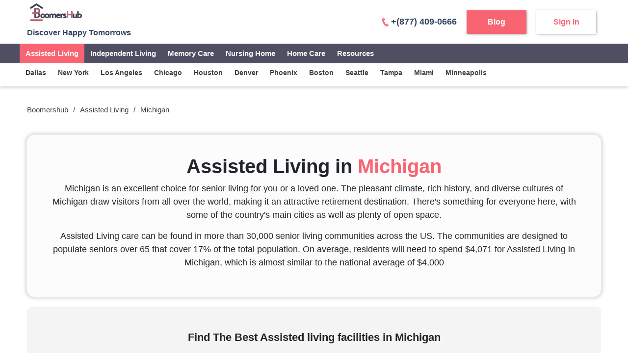

--- FILE ---
content_type: text/html
request_url: https://www.boomershub.com/assisted-living/michigan
body_size: 51482
content:
<!DOCTYPE html><html lang="en-US"><head><meta charSet="utf-8"/><meta name="viewport" content="width=device-width"/><title>Assisted Living facilities in Michigan </title><meta name="theme-color" content="#ffffff"/><meta name="description" content="See all the Assisted Living facilities in Michigan. Read more about the costs, payment options &amp; regulations of Assisted Living  in Michigan"/><meta property="og:title" content="Assisted Living facilities in Michigan "/><meta property="og:description" content="See all the Assisted Living facilities in Michigan. Read more about the costs, payment options &amp; regulations of Assisted Living  in Michigan"/><meta property="og:image" content="https://dsycmkw0fbubc.cloudfront.net/web/banner.webp"/><meta property="og:image:width" content="370"/><meta property="og:image:height" content="220"/><meta name="og:type" content="website"/><meta property="og:url"/><link rel="canonical" href="https://www.boomershub.com/assisted-living/michigan"/><meta name="robots" content="index, follow"/><script type="application/ld+json">{
          "@context": "https://schema.org",
          "@type": "LocalBusiness",
          "name": "Assisted Living facilities in Michigan ",
          "aggregateRating": {
              "@type": "AggregateRating",
              "bestRating": "5",    
              "ratingValue": "4.278",
              "reviewCount": "18"  
            },
          "review": [ 
              {
                    "@type": "Review",
                    "author": "Unknown",
                    "datePublished": "undefined",
                    "description": "DO NOT SEND YOUR LOVED ONES HERE ! My mother just came home from there for a two week break from her being home. They abused my mother ! They forced fed her and held her mouth closed until she swallowed it ! They made her stay in bed and eat her dinner which they forced her to do ! She was further traumatized by Them letting two men walk in and sit on her bed with her in it (shes 100% dependent on someone else to care for her )  ! They took her only form of communication away from her and we could not reach her ! They terrified her and abused her so bad shes afraid of a spoon now !! Im reporting this facility !! If you actually love your family then DONT SEND THEM HERE !!",
                    "reviewRating": {
                            "@type": "Rating",
                            "bestRating": "5",
                            "ratingValue": "1",
                            "worstRating" : "1"
                        }
                  },{
                    "@type": "Review",
                    "author": "Unknown",
                    "datePublished": "undefined",
                    "description": "StoryPoint Portage is warm and welcoming. Every time I visit StoryPoint Portage, I am met with a smile. It is so nice to see the meals being prepared and how everyone greets you. I love seeing all the laughter and joy they share on their FB page. Their care is evident in their smiles and laughter.",
                    "reviewRating": {
                            "@type": "Rating",
                            "bestRating": "5",
                            "ratingValue": "5",
                            "worstRating" : "1"
                        }
                  },{
                    "@type": "Review",
                    "author": "Unknown",
                    "datePublished": "undefined",
                    "description": "Sunrise cares for my aunt who is suffering from dementia. My profession is estate lawyer. I have worked with many facilities for over 25 years. The Sunrise location is a great place to be. They are genuinely interested in helping families and patients. They provide excellent medical/personal care, are very responsive to our questions and concerns, and the facility is extremely clean and delicious. Sunrise GPW is a great place to visit with family, friends, and clients.",
                    "reviewRating": {
                            "@type": "Rating",
                            "bestRating": "5",
                            "ratingValue": "5",
                            "worstRating" : "1"
                        }
                  },{
                    "@type": "Review",
                    "author": "Unknown",
                    "datePublished": "undefined",
                    "description": "American House Spring Lake is a wonderful place for seniors to age in their own homes. American House was the perfect place to help my parents move across the state from their home to be closer to us because of my moms growing Alzheimers. With wonderful caregivers and close friendships with residents, it became their home. My dad was very grateful for the home-like atmosphere and setting. He loved his caregivers and residents like a family and returned the love. He enjoyed walking slowly around the grounds with his walker for as long as it was possible and was very happy at home.",
                    "reviewRating": {
                            "@type": "Rating",
                            "bestRating": "5",
                            "ratingValue": "5",
                            "worstRating" : "1"
                        }
                  },{
                    "@type": "Review",
                    "author": "Unknown",
                    "datePublished": "undefined",
                    "description": "Sunrise was a home that my Mom loved. There was a friendly, helpful administration. My Mom was treated wonderfully by the staff. They were also very kind to me and my family. The food was delicious. My Mom was able to choose the meals she wanted. Every night they have a delicious soup and always have dessert. There is also a fantastic physical therapy department. Beautifully decorated, the building is stunning. They can enjoy the large TV and comfortable seating areas. If you are unable to care for them yourself, this is a great place for them.",
                    "reviewRating": {
                            "@type": "Rating",
                            "bestRating": "5",
                            "ratingValue": "5",
                            "worstRating" : "1"
                        }
                  },{
                    "@type": "Review",
                    "author": "Unknown",
                    "datePublished": "undefined",
                    "description": "Our mother was cared for at Serene Home Care, we were very pleased with the care she was given here. If you need a home for your loved one please visit this caring and compassionate home.",
                    "reviewRating": {
                            "@type": "Rating",
                            "bestRating": "5",
                            "ratingValue": "5",
                            "worstRating" : "1"
                        }
                  },{
                    "@type": "Review",
                    "author": "Unknown",
                    "datePublished": "undefined",
                    "description": "Ive met some very nice people so far, and I enjoy living here. Outside, I enjoy my porch as well. My apartment is lovely, and I adore my spacious walk-in closet. In addition, the location is convenient for all of my shopping needs. I hope to stay here for a long time.",
                    "reviewRating": {
                            "@type": "Rating",
                            "bestRating": "5",
                            "ratingValue": "5",
                            "worstRating" : "1"
                        }
                  },{
                    "@type": "Review",
                    "author": "Unknown",
                    "datePublished": "undefined",
                    "description": "The management team and staff always put the needs of the residents first! They take active steps to uplift their family and give them a sense of value and contribution on each day. a welcoming atmosphere that you can sense the instant you enter.",
                    "reviewRating": {
                            "@type": "Rating",
                            "bestRating": "5",
                            "ratingValue": "5",
                            "worstRating" : "1"
                        }
                  },{
                    "@type": "Review",
                    "author": "Unknown",
                    "datePublished": "undefined",
                    "description": "This location is stunning! The residents have freedom to explore, which is something that most facilities do not provide! Residents might feel in control of their daily activities inside and outside of their flats because of the buildings architecture. The rooms are adorable, quaint, and have a real domestic feel. The staff is kind and accommodating. I can attest to the fact that this facility is very family friendly based on my own experience. They invite families to participate in their enjoyable community events. Undoubtedly a location worth visiting!",
                    "reviewRating": {
                            "@type": "Rating",
                            "bestRating": "5",
                            "ratingValue": "5",
                            "worstRating" : "1"
                        }
                  },{
                    "@type": "Review",
                    "author": "Unknown",
                    "datePublished": "undefined",
                    "description": "Beware! If you make a deposit and a room never becomes available, you will never see your $500 again. That money goes right in the owners pockets They never offered my mom a room and said the deposit is never refunded - even if the person dies while waiting!!",
                    "reviewRating": {
                            "@type": "Rating",
                            "bestRating": "5",
                            "ratingValue": "1",
                            "worstRating" : "1"
                        }
                  },{
                    "@type": "Review",
                    "author": "Unknown",
                    "datePublished": "undefined",
                    "description": "This is a family owned and run facility set in the beautiful surroundings of Sugar Loaf Lake.  The property is fenced so no one can wander into trouble!!  Its a family home that has a kitchen, large dining room, great room and six private resident rooms where people are welcomed in as family members.  I had 24/7 access to my aunt who was a resident there, and the families who came to visit created a great community environment. This place is clean!!! Each resident room has its own air filtration system, top notch beds and equipment.  On site nursing, laundry, transportation, etc. took quite a load off of me. The outings are fun and family members are encouraged to come (no extra cost).  Most of all, I always knew how she was doing and had the ability to call anytime to check in.  What a comfort to know I had partners in my aunts well being!  Even through hospice and her final moments, she was always treated with dignity and I was always welcomed.  Give them a call.",
                    "reviewRating": {
                            "@type": "Rating",
                            "bestRating": "5",
                            "ratingValue": "5",
                            "worstRating" : "1"
                        }
                  },{
                    "@type": "Review",
                    "author": "Unknown",
                    "datePublished": "undefined",
                    "description": "Im a very independent person and find it hard to ask for help. I was faced with many challenges during my time in the house. I was in a rehabilitation facility, and was unable to return home to my husbands residence with 24-hour care. He was waiting to be admitted to Henry Ford Villages assisted living department. My daughter and caregiver worked closely with the resident counselors and the move-in coordinator to find and prepare an apartment. I have been able to reach out to the staff with ease. They are kind, compassionate, helpful, and efficient when I contact them. Initially, it was difficult for me to reach my husband in assisted living because of the pandemic. But Michael was accommodating and resolved the matter.",
                    "reviewRating": {
                            "@type": "Rating",
                            "bestRating": "5",
                            "ratingValue": "5",
                            "worstRating" : "1"
                        }
                  },{
                    "@type": "Review",
                    "author": "Unknown",
                    "datePublished": "undefined",
                    "description": "My father has been here for a  year now. So far so good. Place is clean, caring staff and great food. By the way the staff made my father feel that they genuinely care. Thank you!",
                    "reviewRating": {
                            "@type": "Rating",
                            "bestRating": "5",
                            "ratingValue": "5",
                            "worstRating" : "1"
                        }
                  },{
                    "@type": "Review",
                    "author": "Unknown",
                    "datePublished": "undefined",
                    "description": "Excellent building! After a wonderful lunch Jennifer took me to the building. Bravo to the chef! I was able tour the memory care unit and was impressed by how well they looked after everyone. I would definitely recommend.",
                    "reviewRating": {
                            "@type": "Rating",
                            "bestRating": "5",
                            "ratingValue": "5",
                            "worstRating" : "1"
                        }
                  },{
                    "@type": "Review",
                    "author": "Unknown",
                    "datePublished": "undefined",
                    "description": "Great place to stay. Knowing that someone is there to take good care of your family member even when no family member is looking is a big thing. Integrity at its finest. I highly recommend.",
                    "reviewRating": {
                            "@type": "Rating",
                            "bestRating": "5",
                            "ratingValue": "5",
                            "worstRating" : "1"
                        }
                  },{
                    "@type": "Review",
                    "author": "Unknown",
                    "datePublished": "undefined",
                    "description": "My grandmother lived at this community for 5 years.   She was very happy.  She was able to make new friends, enjoy outings and activities.   She loved her independence with support from the staff.  The staff was amazing from the beginning to the end.",
                    "reviewRating": {
                            "@type": "Rating",
                            "bestRating": "5",
                            "ratingValue": "5",
                            "worstRating" : "1"
                        }
                  },{
                    "@type": "Review",
                    "author": "Unknown",
                    "datePublished": "undefined",
                    "description": "Wonderful home with experienced staff and wonderful family",
                    "reviewRating": {
                            "@type": "Rating",
                            "bestRating": "5",
                            "ratingValue": "5",
                            "worstRating" : "1"
                        }
                  }
            ]
        }</script><link rel="preload" as="image" href="https://dsycmkw0fbubc.cloudfront.net/assets/img/logo.svg"/><meta name="next-head-count" content="16"/><script id="google-tag-manager" data-nscript="beforeInteractive">
        (function(w,d,s,l,i){w[l] = w[l] || [];w[l].push({'gtm.start':
new Date().getTime(),event:'gtm.js'});var f=d.getElementsByTagName(s)[0],
            j=d.createElement(s),dl=l!='dataLayer'?'&l='+l:'';j.async=true;j.src=
            'https://www.googletagmanager.com/gtm.js?id='+i+dl;f.parentNode.insertBefore(j,f);
})(window,document,'script','dataLayer','GTM-PLXWRW3');
      </script><link rel="preload" href="/_next/static/css/6ef738b2358bf8ec.css" as="style"/><link rel="stylesheet" href="/_next/static/css/6ef738b2358bf8ec.css" data-n-g=""/><link rel="preload" href="/_next/static/css/7ae3c15d1e4a195d.css" as="style"/><link rel="stylesheet" href="/_next/static/css/7ae3c15d1e4a195d.css" data-n-p=""/><link rel="preload" href="/_next/static/css/0cdf10b8bb05cc98.css" as="style"/><link rel="stylesheet" href="/_next/static/css/0cdf10b8bb05cc98.css"/><link rel="preload" href="/_next/static/css/bc848bbf5838fa9a.css" as="style"/><link rel="stylesheet" href="/_next/static/css/bc848bbf5838fa9a.css"/><link rel="preload" href="/_next/static/css/286b5f8bd07ee298.css" as="style"/><link rel="stylesheet" href="/_next/static/css/286b5f8bd07ee298.css"/><link rel="preload" href="/_next/static/css/aa1624e26d480f99.css" as="style"/><link rel="stylesheet" href="/_next/static/css/aa1624e26d480f99.css"/><noscript data-n-css=""></noscript><script defer="" nomodule="" src="/_next/static/chunks/polyfills-c67a75d1b6f99dc8.js"></script><script defer="" src="/_next/static/chunks/8083.a74420d85ddd302b.js"></script><script defer="" src="/_next/static/chunks/7467.36f65345c4b7a5a4.js"></script><script defer="" src="/_next/static/chunks/2138-dec04d357fc449b7.js"></script><script defer="" src="/_next/static/chunks/6803.91bd6d382f098e7e.js"></script><script defer="" src="/_next/static/chunks/7026.e89a2dae51c2c918.js"></script><script src="/_next/static/chunks/webpack-2726ae4541384e5b.js" defer=""></script><script src="/_next/static/chunks/framework-ee0ffc7ded32550c.js" defer=""></script><script src="/_next/static/chunks/main-c1421b43e85794cb.js" defer=""></script><script src="/_next/static/chunks/pages/_app-9ee112ac9e115deb.js" defer=""></script><script src="/_next/static/chunks/9314-33b276fec065ccf7.js" defer=""></script><script src="/_next/static/chunks/pages/%5Bliving_type%5D/%5Bstate%5D-554490530e12493d.js" defer=""></script><script src="/_next/static/boomershub/_buildManifest.js" defer=""></script><script src="/_next/static/boomershub/_ssgManifest.js" defer=""></script><style data-styled="" data-styled-version="5.3.5">@font-face{font-family:'Open Sans';src:url('/assets/fonts/Open_Sans/OpenSans-Light.ttf') format('truetype');font-weight:300;font-style:normal;font-display:swap;}/*!sc*/
@font-face{font-family:'Open Sans';src:url('/assets/fonts/Open_Sans/OpenSans-Regular.ttf') format('truetype');font-weight:400;font-style:normal;font-display:swap;}/*!sc*/
@font-face{font-family:'Open Sans';src:url('/assets/fonts/Open_Sans/OpenSans-Medium.ttf') format('truetype');font-weight:500;font-style:normal;font-display:swap;}/*!sc*/
@font-face{font-family:'Open Sans';src:url('/assets/fonts/Open_Sans/OpenSans-SemiBold.ttf') format('truetype');font-weight:600;font-style:normal;font-display:swap;}/*!sc*/
@font-face{font-family:'Open Sans';src:url('/assets/fonts/Open_Sans/OpenSans-Bold.ttf') format('truetype');font-weight:700;font-style:normal;font-display:swap;}/*!sc*/
@font-face{font-family:'Open Sans';src:url('/assets/fonts/Open_Sans/OpenSans-ExtraBold.ttf') format('truetype');font-weight:800;font-style:normal;font-display:swap;}/*!sc*/
@font-face{font-family:'Roboto';src:url('/assets/fonts/Roboto/Roboto-Thin.ttf') format('truetype');font-weight:100;font-style:normal;font-display:swap;}/*!sc*/
@font-face{font-family:'Roboto';src:url('/assets/fonts/Roboto/Roboto-Light.ttf') format('truetype');font-weight:300;font-style:normal;font-display:swap;}/*!sc*/
@font-face{font-family:'Roboto';src:url('/assets/fonts/Roboto/Roboto-Regular.ttf') format('truetype');font-weight:400;font-style:normal;font-display:swap;}/*!sc*/
@font-face{font-family:'Roboto';src:url('/assets/fonts/Roboto/Roboto-Medium.ttf') format('truetype');font-weight:500;font-style:normal;font-display:swap;}/*!sc*/
@font-face{font-family:'Roboto';src:url('/assets/fonts/Roboto/Roboto-Bold.ttf') format('truetype');font-weight:700;font-style:normal;font-display:swap;}/*!sc*/
@font-face{font-family:'Roboto';src:url('/assets/fonts/Roboto/Roboto-Black.ttf') format('truetype');font-weight:900;font-style:normal;font-display:swap;}/*!sc*/
data-styled.g1[id="sc-global-jnuuDT1"]{content:"sc-global-jnuuDT1,"}/*!sc*/
</style></head><body><noscript><iframe src="https://www.googletagmanager.com/ns.html?id=GTM-PLXWRW3" height="0" width="0" style="display: none; visibility: hidden;" /></noscript><div id="__next"><div class="_state__pillar-state-wrapper__Q_Tbz"><header class="Navbar_main-header__y_T9i Navbar_fixed-header__8I9Bj  Navbar_main-header-box-shadow__nMHkt"><div></div><div class="container"><div class="Navbar_menu-wrapper__Rpvtl"><div class="Navbar_menu-left-content__gBUix"><a href="/" class="Navbar_brand-info-wrapper__UU7Lf"><span style="box-sizing:border-box;display:inline-block;overflow:hidden;width:initial;height:initial;background:none;opacity:1;border:0;margin:0;padding:0;position:relative;max-width:100%"><span style="box-sizing:border-box;display:block;width:initial;height:initial;background:none;opacity:1;border:0;margin:0;padding:0;max-width:100%"><img style="display:block;max-width:100%;width:initial;height:initial;background:none;opacity:1;border:0;margin:0;padding:0" alt="" aria-hidden="true" src="data:image/svg+xml,%3csvg%20xmlns=%27http://www.w3.org/2000/svg%27%20version=%271.1%27%20width=%27120%27%20height=%2750%27/%3e"/></span><img alt="BoomersHub Logo - Happy Tomorrows" src="https://dsycmkw0fbubc.cloudfront.net/assets/img/logo.svg" decoding="async" data-nimg="intrinsic" class="Navbar_brand-logo__5UDVX" style="position:absolute;top:0;left:0;bottom:0;right:0;box-sizing:border-box;padding:0;border:none;margin:auto;display:block;width:0;height:0;min-width:100%;max-width:100%;min-height:100%;max-height:100%"/></span><div class="Navbar_brand-title__V51vq"> Discover Happy Tomorrows</div></a></div></div></div><div></div><div></div><div></div><div></div><div class="Navbar_progress__6JQQH undefined" id="_progress"></div></header><div class="_state__pillar-state-body__EBymT"><div class="container" style="margin-top:211px"><div style="margin:10px 0 0 0"><div class="BreadCrumb_breadcrumbs-main__HVKDx"><ul itemType="http://schema.org/BreadcrumbList" class="BreadCrumb_breadcrumbs-list__dOPdM"><li itemProp="itemListElement" itemType="http://schema.org/ListItem"><a title="Boomershub" href="https://www.boomershub.com">Boomershub</a><meta itemProp="name" content="Boomershub"/><meta itemProp="item" content="https://www.boomershub.com"/><meta itemProp="position" content="0"/></li><li>/</li><li itemProp="itemListElement" itemType="http://schema.org/ListItem"><a title="Assisted Living" href="https://www.boomershub.com/assisted-living">Assisted Living</a><meta itemProp="name" content="Assisted Living"/><meta itemProp="item" content="https://www.boomershub.com/assisted-living"/><meta itemProp="position" content="1"/></li><li>/</li><li itemProp="itemListElement" itemType="http://schema.org/ListItem"><span title="Assisted Living facilities in Michigan">Michigan</span><meta itemProp="name" content="Assisted Living facilities in Michigan"/><meta itemProp="item" content="https://www.boomershub.com/assisted-living/michigan"/><meta itemProp="position" content="2"/></li><li></li></ul></div></div></div><div class="container"><div style="margin-bottom:20px;background-color:#fff" id="s-undefined"><div style="text-align:center;margin-top:40px;padding:40px;border-radius:15px;background-color:#fcfcfc;box-shadow:0 0 5px 5px rgba(0, 0, 0, 0.1)"><p class="CMSContent_description-full__h8QTB"><h1 style="text-align:center;"><strong>Assisted Living in </strong><span style="color:#F96472;"><strong>Michigan</strong></span></h1><p><span style="font-size:18px;">Michigan is an excellent choice for senior living for you or a loved one. The pleasant climate, rich history, and diverse cultures of Michigan draw visitors from all over the world, making it an attractive retirement destination. There's something for everyone here, with some of the country's main cities as well as plenty of open space.</span></p><p><span style="font-size:18px;">Assisted Living care can be found in more than 30,000 senior living communities across the US. The communities are designed to populate seniors over 65 that cover 17% of the total population. On average, residents will need to spend $4,071 for Assisted Living in Michigan, which is almost similar to the national average of $4,000</span></p></p></div></div><div class="SearchBox_searchBox__0V_yB"><div class="SearchBox_headerWrapper__p24j_"><h2 class="SearchBox_headerTitle__DwM3K">Find The Best Assisted living facilities in Michigan</h2></div><div class="SearchBox_searchBody__kYgn2"><div class="SearchBox_searchBar__cUU1x"><div class="SearchBox_searchInputBox__V_pYG"><div class="SearchAutocomplete_search-auto-complete__0S0pm "><input name="searchText" placeholder="Search by City/Zip" class=" " value=""/><div class="SearchAutocomplete_list-container__E7ALe "><ul class="SearchAutocomplete_list-items___2oZG"></ul></div></div></div></div></div></div><div style="margin-bottom:20px;background-color:#fff" id="s-undefined"><div class="SectionHeader_header-container__CutLk"><h2 class="SectionHeader_header-title__i5SM2">Check Assisted Living Facilities in Cities &amp; Counties of Michigan</h2></div><div class="SectionContainer_section-container__UyHQD"><div><div class="FeaturedCities_alphabetical-box-inner-body__OOidp"><div class="FeaturedCities_alphabetical-item__PFWky"><div class="FeaturedCities_alphabetical-inner-item__GzYlg"><div class="FeaturedCities_alphabetical-item-left-wrapper__gyz_t"><div class="FeaturedCities_alphabetical-item-icon-wrapper__XrgAt"><img src="https://dsycmkw0fbubc.cloudfront.net/assets/icons/arrow-pointing-to-right.webp" class="FeaturedCities_alphabetical-item-icon__4YJrw" alt="arrow right"/></div></div><div class="FeaturedCities_alphabetical-item-right-wrapper__56yFy"><a href="https://www.boomershub.com/assisted-living/michigan/ada" class="FeaturedCities_alphabetical-item-right-wrapper__56yFy">Assisted Living in Ada</a></div></div></div><div class="FeaturedCities_alphabetical-item__PFWky"><div class="FeaturedCities_alphabetical-inner-item__GzYlg"><div class="FeaturedCities_alphabetical-item-left-wrapper__gyz_t"><div class="FeaturedCities_alphabetical-item-icon-wrapper__XrgAt"><img src="https://dsycmkw0fbubc.cloudfront.net/assets/icons/arrow-pointing-to-right.webp" class="FeaturedCities_alphabetical-item-icon__4YJrw" alt="arrow right"/></div></div><div class="FeaturedCities_alphabetical-item-right-wrapper__56yFy"><a href="https://www.boomershub.com/assisted-living/michigan/adrian" class="FeaturedCities_alphabetical-item-right-wrapper__56yFy">Assisted Living in Adrian</a></div></div></div><div class="FeaturedCities_alphabetical-item__PFWky"><div class="FeaturedCities_alphabetical-inner-item__GzYlg"><div class="FeaturedCities_alphabetical-item-left-wrapper__gyz_t"><div class="FeaturedCities_alphabetical-item-icon-wrapper__XrgAt"><img src="https://dsycmkw0fbubc.cloudfront.net/assets/icons/arrow-pointing-to-right.webp" class="FeaturedCities_alphabetical-item-icon__4YJrw" alt="arrow right"/></div></div><div class="FeaturedCities_alphabetical-item-right-wrapper__56yFy"><a href="https://www.boomershub.com/assisted-living/michigan/afton" class="FeaturedCities_alphabetical-item-right-wrapper__56yFy">Assisted Living in Afton</a></div></div></div><div class="FeaturedCities_alphabetical-item__PFWky"><div class="FeaturedCities_alphabetical-inner-item__GzYlg"><div class="FeaturedCities_alphabetical-item-left-wrapper__gyz_t"><div class="FeaturedCities_alphabetical-item-icon-wrapper__XrgAt"><img src="https://dsycmkw0fbubc.cloudfront.net/assets/icons/arrow-pointing-to-right.webp" class="FeaturedCities_alphabetical-item-icon__4YJrw" alt="arrow right"/></div></div><div class="FeaturedCities_alphabetical-item-right-wrapper__56yFy"><a href="https://www.boomershub.com/assisted-living/michigan/akron" class="FeaturedCities_alphabetical-item-right-wrapper__56yFy">Assisted Living in Akron</a></div></div></div><div class="FeaturedCities_alphabetical-item__PFWky"><div class="FeaturedCities_alphabetical-inner-item__GzYlg"><div class="FeaturedCities_alphabetical-item-left-wrapper__gyz_t"><div class="FeaturedCities_alphabetical-item-icon-wrapper__XrgAt"><img src="https://dsycmkw0fbubc.cloudfront.net/assets/icons/arrow-pointing-to-right.webp" class="FeaturedCities_alphabetical-item-icon__4YJrw" alt="arrow right"/></div></div><div class="FeaturedCities_alphabetical-item-right-wrapper__56yFy"><a href="https://www.boomershub.com/assisted-living/michigan/alanson" class="FeaturedCities_alphabetical-item-right-wrapper__56yFy">Assisted Living in Alanson</a></div></div></div><div class="FeaturedCities_alphabetical-item__PFWky"><div class="FeaturedCities_alphabetical-inner-item__GzYlg"><div class="FeaturedCities_alphabetical-item-left-wrapper__gyz_t"><div class="FeaturedCities_alphabetical-item-icon-wrapper__XrgAt"><img src="https://dsycmkw0fbubc.cloudfront.net/assets/icons/arrow-pointing-to-right.webp" class="FeaturedCities_alphabetical-item-icon__4YJrw" alt="arrow right"/></div></div><div class="FeaturedCities_alphabetical-item-right-wrapper__56yFy"><a href="https://www.boomershub.com/assisted-living/michigan/albion" class="FeaturedCities_alphabetical-item-right-wrapper__56yFy">Assisted Living in Albion</a></div></div></div><div class="FeaturedCities_alphabetical-item__PFWky"><div class="FeaturedCities_alphabetical-inner-item__GzYlg"><div class="FeaturedCities_alphabetical-item-left-wrapper__gyz_t"><div class="FeaturedCities_alphabetical-item-icon-wrapper__XrgAt"><img src="https://dsycmkw0fbubc.cloudfront.net/assets/icons/arrow-pointing-to-right.webp" class="FeaturedCities_alphabetical-item-icon__4YJrw" alt="arrow right"/></div></div><div class="FeaturedCities_alphabetical-item-right-wrapper__56yFy"><a href="https://www.boomershub.com/assisted-living/michigan/alger" class="FeaturedCities_alphabetical-item-right-wrapper__56yFy">Assisted Living in Alger</a></div></div></div><div class="FeaturedCities_alphabetical-item__PFWky"><div class="FeaturedCities_alphabetical-inner-item__GzYlg"><div class="FeaturedCities_alphabetical-item-left-wrapper__gyz_t"><div class="FeaturedCities_alphabetical-item-icon-wrapper__XrgAt"><img src="https://dsycmkw0fbubc.cloudfront.net/assets/icons/arrow-pointing-to-right.webp" class="FeaturedCities_alphabetical-item-icon__4YJrw" alt="arrow right"/></div></div><div class="FeaturedCities_alphabetical-item-right-wrapper__56yFy"><a href="https://www.boomershub.com/assisted-living/michigan/algonac" class="FeaturedCities_alphabetical-item-right-wrapper__56yFy">Assisted Living in Algonac</a></div></div></div><div class="FeaturedCities_alphabetical-item__PFWky"><div class="FeaturedCities_alphabetical-inner-item__GzYlg"><div class="FeaturedCities_alphabetical-item-left-wrapper__gyz_t"><div class="FeaturedCities_alphabetical-item-icon-wrapper__XrgAt"><img src="https://dsycmkw0fbubc.cloudfront.net/assets/icons/arrow-pointing-to-right.webp" class="FeaturedCities_alphabetical-item-icon__4YJrw" alt="arrow right"/></div></div><div class="FeaturedCities_alphabetical-item-right-wrapper__56yFy"><a href="https://www.boomershub.com/assisted-living/michigan/allegan" class="FeaturedCities_alphabetical-item-right-wrapper__56yFy">Assisted Living in Allegan</a></div></div></div><div class="FeaturedCities_alphabetical-item__PFWky"><div class="FeaturedCities_alphabetical-inner-item__GzYlg"><div class="FeaturedCities_alphabetical-item-left-wrapper__gyz_t"><div class="FeaturedCities_alphabetical-item-icon-wrapper__XrgAt"><img src="https://dsycmkw0fbubc.cloudfront.net/assets/icons/arrow-pointing-to-right.webp" class="FeaturedCities_alphabetical-item-icon__4YJrw" alt="arrow right"/></div></div><div class="FeaturedCities_alphabetical-item-right-wrapper__56yFy"><a href="https://www.boomershub.com/assisted-living/michigan/allen-park" class="FeaturedCities_alphabetical-item-right-wrapper__56yFy">Assisted Living in Allen Park</a></div></div></div><div class="FeaturedCities_alphabetical-item__PFWky"><div class="FeaturedCities_alphabetical-inner-item__GzYlg"><div class="FeaturedCities_alphabetical-item-left-wrapper__gyz_t"><div class="FeaturedCities_alphabetical-item-icon-wrapper__XrgAt"><img src="https://dsycmkw0fbubc.cloudfront.net/assets/icons/arrow-pointing-to-right.webp" class="FeaturedCities_alphabetical-item-icon__4YJrw" alt="arrow right"/></div></div><div class="FeaturedCities_alphabetical-item-right-wrapper__56yFy"><a href="https://www.boomershub.com/assisted-living/michigan/allendale" class="FeaturedCities_alphabetical-item-right-wrapper__56yFy">Assisted Living in Allendale</a></div></div></div><div class="FeaturedCities_alphabetical-item__PFWky"><div class="FeaturedCities_alphabetical-inner-item__GzYlg"><div class="FeaturedCities_alphabetical-item-left-wrapper__gyz_t"><div class="FeaturedCities_alphabetical-item-icon-wrapper__XrgAt"><img src="https://dsycmkw0fbubc.cloudfront.net/assets/icons/arrow-pointing-to-right.webp" class="FeaturedCities_alphabetical-item-icon__4YJrw" alt="arrow right"/></div></div><div class="FeaturedCities_alphabetical-item-right-wrapper__56yFy"><a href="https://www.boomershub.com/assisted-living/michigan/alma" class="FeaturedCities_alphabetical-item-right-wrapper__56yFy">Assisted Living in Alma</a></div></div></div><div class="FeaturedCities_alphabetical-item__PFWky"><div class="FeaturedCities_alphabetical-inner-item__GzYlg"><div class="FeaturedCities_alphabetical-item-left-wrapper__gyz_t"><div class="FeaturedCities_alphabetical-item-icon-wrapper__XrgAt"><img src="https://dsycmkw0fbubc.cloudfront.net/assets/icons/arrow-pointing-to-right.webp" class="FeaturedCities_alphabetical-item-icon__4YJrw" alt="arrow right"/></div></div><div class="FeaturedCities_alphabetical-item-right-wrapper__56yFy"><a href="https://www.boomershub.com/assisted-living/michigan/almont" class="FeaturedCities_alphabetical-item-right-wrapper__56yFy">Assisted Living in Almont</a></div></div></div><div class="FeaturedCities_alphabetical-item__PFWky"><div class="FeaturedCities_alphabetical-inner-item__GzYlg"><div class="FeaturedCities_alphabetical-item-left-wrapper__gyz_t"><div class="FeaturedCities_alphabetical-item-icon-wrapper__XrgAt"><img src="https://dsycmkw0fbubc.cloudfront.net/assets/icons/arrow-pointing-to-right.webp" class="FeaturedCities_alphabetical-item-icon__4YJrw" alt="arrow right"/></div></div><div class="FeaturedCities_alphabetical-item-right-wrapper__56yFy"><a href="https://www.boomershub.com/assisted-living/michigan/alpena" class="FeaturedCities_alphabetical-item-right-wrapper__56yFy">Assisted Living in Alpena</a></div></div></div><div class="FeaturedCities_alphabetical-item__PFWky"><div class="FeaturedCities_alphabetical-inner-item__GzYlg"><div class="FeaturedCities_alphabetical-item-left-wrapper__gyz_t"><div class="FeaturedCities_alphabetical-item-icon-wrapper__XrgAt"><img src="https://dsycmkw0fbubc.cloudfront.net/assets/icons/arrow-pointing-to-right.webp" class="FeaturedCities_alphabetical-item-icon__4YJrw" alt="arrow right"/></div></div><div class="FeaturedCities_alphabetical-item-right-wrapper__56yFy"><a href="https://www.boomershub.com/assisted-living/michigan/alto" class="FeaturedCities_alphabetical-item-right-wrapper__56yFy">Assisted Living in Alto</a></div></div></div><div class="FeaturedCities_hidden__lLP9y FeaturedCities_alphabetical-item__PFWky"><div class="FeaturedCities_alphabetical-inner-item__GzYlg"><div class="FeaturedCities_alphabetical-item-left-wrapper__gyz_t"><div class="FeaturedCities_alphabetical-item-icon-wrapper__XrgAt"><img src="https://dsycmkw0fbubc.cloudfront.net/assets/icons/arrow-pointing-to-right.webp" class="FeaturedCities_alphabetical-item-icon__4YJrw" alt="arrow right"/></div></div><div class="FeaturedCities_alphabetical-item-right-wrapper__56yFy"><a href="https://www.boomershub.com/assisted-living/michigan/ann-arbor" class="FeaturedCities_alphabetical-item-right-wrapper__56yFy">Assisted Living in Ann Arbor</a></div></div></div><div class="FeaturedCities_hidden__lLP9y FeaturedCities_alphabetical-item__PFWky"><div class="FeaturedCities_alphabetical-inner-item__GzYlg"><div class="FeaturedCities_alphabetical-item-left-wrapper__gyz_t"><div class="FeaturedCities_alphabetical-item-icon-wrapper__XrgAt"><img src="https://dsycmkw0fbubc.cloudfront.net/assets/icons/arrow-pointing-to-right.webp" class="FeaturedCities_alphabetical-item-icon__4YJrw" alt="arrow right"/></div></div><div class="FeaturedCities_alphabetical-item-right-wrapper__56yFy"><a href="https://www.boomershub.com/assisted-living/michigan/applegate" class="FeaturedCities_alphabetical-item-right-wrapper__56yFy">Assisted Living in Applegate</a></div></div></div><div class="FeaturedCities_hidden__lLP9y FeaturedCities_alphabetical-item__PFWky"><div class="FeaturedCities_alphabetical-inner-item__GzYlg"><div class="FeaturedCities_alphabetical-item-left-wrapper__gyz_t"><div class="FeaturedCities_alphabetical-item-icon-wrapper__XrgAt"><img src="https://dsycmkw0fbubc.cloudfront.net/assets/icons/arrow-pointing-to-right.webp" class="FeaturedCities_alphabetical-item-icon__4YJrw" alt="arrow right"/></div></div><div class="FeaturedCities_alphabetical-item-right-wrapper__56yFy"><a href="https://www.boomershub.com/assisted-living/michigan/armada" class="FeaturedCities_alphabetical-item-right-wrapper__56yFy">Assisted Living in Armada</a></div></div></div><div class="FeaturedCities_hidden__lLP9y FeaturedCities_alphabetical-item__PFWky"><div class="FeaturedCities_alphabetical-inner-item__GzYlg"><div class="FeaturedCities_alphabetical-item-left-wrapper__gyz_t"><div class="FeaturedCities_alphabetical-item-icon-wrapper__XrgAt"><img src="https://dsycmkw0fbubc.cloudfront.net/assets/icons/arrow-pointing-to-right.webp" class="FeaturedCities_alphabetical-item-icon__4YJrw" alt="arrow right"/></div></div><div class="FeaturedCities_alphabetical-item-right-wrapper__56yFy"><a href="https://www.boomershub.com/assisted-living/michigan/ashley" class="FeaturedCities_alphabetical-item-right-wrapper__56yFy">Assisted Living in Ashley</a></div></div></div><div class="FeaturedCities_hidden__lLP9y FeaturedCities_alphabetical-item__PFWky"><div class="FeaturedCities_alphabetical-inner-item__GzYlg"><div class="FeaturedCities_alphabetical-item-left-wrapper__gyz_t"><div class="FeaturedCities_alphabetical-item-icon-wrapper__XrgAt"><img src="https://dsycmkw0fbubc.cloudfront.net/assets/icons/arrow-pointing-to-right.webp" class="FeaturedCities_alphabetical-item-icon__4YJrw" alt="arrow right"/></div></div><div class="FeaturedCities_alphabetical-item-right-wrapper__56yFy"><a href="https://www.boomershub.com/assisted-living/michigan/atlanta" class="FeaturedCities_alphabetical-item-right-wrapper__56yFy">Assisted Living in Atlanta</a></div></div></div><div class="FeaturedCities_hidden__lLP9y FeaturedCities_alphabetical-item__PFWky"><div class="FeaturedCities_alphabetical-inner-item__GzYlg"><div class="FeaturedCities_alphabetical-item-left-wrapper__gyz_t"><div class="FeaturedCities_alphabetical-item-icon-wrapper__XrgAt"><img src="https://dsycmkw0fbubc.cloudfront.net/assets/icons/arrow-pointing-to-right.webp" class="FeaturedCities_alphabetical-item-icon__4YJrw" alt="arrow right"/></div></div><div class="FeaturedCities_alphabetical-item-right-wrapper__56yFy"><a href="https://www.boomershub.com/assisted-living/michigan/atlantic-mine" class="FeaturedCities_alphabetical-item-right-wrapper__56yFy">Assisted Living in Atlantic Mine</a></div></div></div><div class="FeaturedCities_hidden__lLP9y FeaturedCities_alphabetical-item__PFWky"><div class="FeaturedCities_alphabetical-inner-item__GzYlg"><div class="FeaturedCities_alphabetical-item-left-wrapper__gyz_t"><div class="FeaturedCities_alphabetical-item-icon-wrapper__XrgAt"><img src="https://dsycmkw0fbubc.cloudfront.net/assets/icons/arrow-pointing-to-right.webp" class="FeaturedCities_alphabetical-item-icon__4YJrw" alt="arrow right"/></div></div><div class="FeaturedCities_alphabetical-item-right-wrapper__56yFy"><a href="https://www.boomershub.com/assisted-living/michigan/attica" class="FeaturedCities_alphabetical-item-right-wrapper__56yFy">Assisted Living in Attica</a></div></div></div><div class="FeaturedCities_hidden__lLP9y FeaturedCities_alphabetical-item__PFWky"><div class="FeaturedCities_alphabetical-inner-item__GzYlg"><div class="FeaturedCities_alphabetical-item-left-wrapper__gyz_t"><div class="FeaturedCities_alphabetical-item-icon-wrapper__XrgAt"><img src="https://dsycmkw0fbubc.cloudfront.net/assets/icons/arrow-pointing-to-right.webp" class="FeaturedCities_alphabetical-item-icon__4YJrw" alt="arrow right"/></div></div><div class="FeaturedCities_alphabetical-item-right-wrapper__56yFy"><a href="https://www.boomershub.com/assisted-living/michigan/au-gres" class="FeaturedCities_alphabetical-item-right-wrapper__56yFy">Assisted Living in Au Gres</a></div></div></div><div class="FeaturedCities_hidden__lLP9y FeaturedCities_alphabetical-item__PFWky"><div class="FeaturedCities_alphabetical-inner-item__GzYlg"><div class="FeaturedCities_alphabetical-item-left-wrapper__gyz_t"><div class="FeaturedCities_alphabetical-item-icon-wrapper__XrgAt"><img src="https://dsycmkw0fbubc.cloudfront.net/assets/icons/arrow-pointing-to-right.webp" class="FeaturedCities_alphabetical-item-icon__4YJrw" alt="arrow right"/></div></div><div class="FeaturedCities_alphabetical-item-right-wrapper__56yFy"><a href="https://www.boomershub.com/assisted-living/michigan/auburn" class="FeaturedCities_alphabetical-item-right-wrapper__56yFy">Assisted Living in Auburn</a></div></div></div><div class="FeaturedCities_hidden__lLP9y FeaturedCities_alphabetical-item__PFWky"><div class="FeaturedCities_alphabetical-inner-item__GzYlg"><div class="FeaturedCities_alphabetical-item-left-wrapper__gyz_t"><div class="FeaturedCities_alphabetical-item-icon-wrapper__XrgAt"><img src="https://dsycmkw0fbubc.cloudfront.net/assets/icons/arrow-pointing-to-right.webp" class="FeaturedCities_alphabetical-item-icon__4YJrw" alt="arrow right"/></div></div><div class="FeaturedCities_alphabetical-item-right-wrapper__56yFy"><a href="https://www.boomershub.com/assisted-living/michigan/auburn-hills" class="FeaturedCities_alphabetical-item-right-wrapper__56yFy">Assisted Living in Auburn Hills</a></div></div></div><div class="FeaturedCities_hidden__lLP9y FeaturedCities_alphabetical-item__PFWky"><div class="FeaturedCities_alphabetical-inner-item__GzYlg"><div class="FeaturedCities_alphabetical-item-left-wrapper__gyz_t"><div class="FeaturedCities_alphabetical-item-icon-wrapper__XrgAt"><img src="https://dsycmkw0fbubc.cloudfront.net/assets/icons/arrow-pointing-to-right.webp" class="FeaturedCities_alphabetical-item-icon__4YJrw" alt="arrow right"/></div></div><div class="FeaturedCities_alphabetical-item-right-wrapper__56yFy"><a href="https://www.boomershub.com/assisted-living/michigan/augusta" class="FeaturedCities_alphabetical-item-right-wrapper__56yFy">Assisted Living in Augusta</a></div></div></div><div class="FeaturedCities_hidden__lLP9y FeaturedCities_alphabetical-item__PFWky"><div class="FeaturedCities_alphabetical-inner-item__GzYlg"><div class="FeaturedCities_alphabetical-item-left-wrapper__gyz_t"><div class="FeaturedCities_alphabetical-item-icon-wrapper__XrgAt"><img src="https://dsycmkw0fbubc.cloudfront.net/assets/icons/arrow-pointing-to-right.webp" class="FeaturedCities_alphabetical-item-icon__4YJrw" alt="arrow right"/></div></div><div class="FeaturedCities_alphabetical-item-right-wrapper__56yFy"><a href="https://www.boomershub.com/assisted-living/michigan/avoca" class="FeaturedCities_alphabetical-item-right-wrapper__56yFy">Assisted Living in Avoca</a></div></div></div><div class="FeaturedCities_hidden__lLP9y FeaturedCities_alphabetical-item__PFWky"><div class="FeaturedCities_alphabetical-inner-item__GzYlg"><div class="FeaturedCities_alphabetical-item-left-wrapper__gyz_t"><div class="FeaturedCities_alphabetical-item-icon-wrapper__XrgAt"><img src="https://dsycmkw0fbubc.cloudfront.net/assets/icons/arrow-pointing-to-right.webp" class="FeaturedCities_alphabetical-item-icon__4YJrw" alt="arrow right"/></div></div><div class="FeaturedCities_alphabetical-item-right-wrapper__56yFy"><a href="https://www.boomershub.com/assisted-living/michigan/bad-axe" class="FeaturedCities_alphabetical-item-right-wrapper__56yFy">Assisted Living in Bad Axe</a></div></div></div><div class="FeaturedCities_hidden__lLP9y FeaturedCities_alphabetical-item__PFWky"><div class="FeaturedCities_alphabetical-inner-item__GzYlg"><div class="FeaturedCities_alphabetical-item-left-wrapper__gyz_t"><div class="FeaturedCities_alphabetical-item-icon-wrapper__XrgAt"><img src="https://dsycmkw0fbubc.cloudfront.net/assets/icons/arrow-pointing-to-right.webp" class="FeaturedCities_alphabetical-item-icon__4YJrw" alt="arrow right"/></div></div><div class="FeaturedCities_alphabetical-item-right-wrapper__56yFy"><a href="https://www.boomershub.com/assisted-living/michigan/baldwin" class="FeaturedCities_alphabetical-item-right-wrapper__56yFy">Assisted Living in Baldwin</a></div></div></div><div class="FeaturedCities_hidden__lLP9y FeaturedCities_alphabetical-item__PFWky"><div class="FeaturedCities_alphabetical-inner-item__GzYlg"><div class="FeaturedCities_alphabetical-item-left-wrapper__gyz_t"><div class="FeaturedCities_alphabetical-item-icon-wrapper__XrgAt"><img src="https://dsycmkw0fbubc.cloudfront.net/assets/icons/arrow-pointing-to-right.webp" class="FeaturedCities_alphabetical-item-icon__4YJrw" alt="arrow right"/></div></div><div class="FeaturedCities_alphabetical-item-right-wrapper__56yFy"><a href="https://www.boomershub.com/assisted-living/michigan/bangor" class="FeaturedCities_alphabetical-item-right-wrapper__56yFy">Assisted Living in Bangor</a></div></div></div><div class="FeaturedCities_hidden__lLP9y FeaturedCities_alphabetical-item__PFWky"><div class="FeaturedCities_alphabetical-inner-item__GzYlg"><div class="FeaturedCities_alphabetical-item-left-wrapper__gyz_t"><div class="FeaturedCities_alphabetical-item-icon-wrapper__XrgAt"><img src="https://dsycmkw0fbubc.cloudfront.net/assets/icons/arrow-pointing-to-right.webp" class="FeaturedCities_alphabetical-item-icon__4YJrw" alt="arrow right"/></div></div><div class="FeaturedCities_alphabetical-item-right-wrapper__56yFy"><a href="https://www.boomershub.com/assisted-living/michigan/bark-river" class="FeaturedCities_alphabetical-item-right-wrapper__56yFy">Assisted Living in Bark River</a></div></div></div><div class="FeaturedCities_hidden__lLP9y FeaturedCities_alphabetical-item__PFWky"><div class="FeaturedCities_alphabetical-inner-item__GzYlg"><div class="FeaturedCities_alphabetical-item-left-wrapper__gyz_t"><div class="FeaturedCities_alphabetical-item-icon-wrapper__XrgAt"><img src="https://dsycmkw0fbubc.cloudfront.net/assets/icons/arrow-pointing-to-right.webp" class="FeaturedCities_alphabetical-item-icon__4YJrw" alt="arrow right"/></div></div><div class="FeaturedCities_alphabetical-item-right-wrapper__56yFy"><a href="https://www.boomershub.com/assisted-living/michigan/baroda" class="FeaturedCities_alphabetical-item-right-wrapper__56yFy">Assisted Living in Baroda</a></div></div></div><div class="FeaturedCities_hidden__lLP9y FeaturedCities_alphabetical-item__PFWky"><div class="FeaturedCities_alphabetical-inner-item__GzYlg"><div class="FeaturedCities_alphabetical-item-left-wrapper__gyz_t"><div class="FeaturedCities_alphabetical-item-icon-wrapper__XrgAt"><img src="https://dsycmkw0fbubc.cloudfront.net/assets/icons/arrow-pointing-to-right.webp" class="FeaturedCities_alphabetical-item-icon__4YJrw" alt="arrow right"/></div></div><div class="FeaturedCities_alphabetical-item-right-wrapper__56yFy"><a href="https://www.boomershub.com/assisted-living/michigan/barryton" class="FeaturedCities_alphabetical-item-right-wrapper__56yFy">Assisted Living in Barryton</a></div></div></div><div class="FeaturedCities_hidden__lLP9y FeaturedCities_alphabetical-item__PFWky"><div class="FeaturedCities_alphabetical-inner-item__GzYlg"><div class="FeaturedCities_alphabetical-item-left-wrapper__gyz_t"><div class="FeaturedCities_alphabetical-item-icon-wrapper__XrgAt"><img src="https://dsycmkw0fbubc.cloudfront.net/assets/icons/arrow-pointing-to-right.webp" class="FeaturedCities_alphabetical-item-icon__4YJrw" alt="arrow right"/></div></div><div class="FeaturedCities_alphabetical-item-right-wrapper__56yFy"><a href="https://www.boomershub.com/assisted-living/michigan/barton-city" class="FeaturedCities_alphabetical-item-right-wrapper__56yFy">Assisted Living in Barton City</a></div></div></div><div class="FeaturedCities_hidden__lLP9y FeaturedCities_alphabetical-item__PFWky"><div class="FeaturedCities_alphabetical-inner-item__GzYlg"><div class="FeaturedCities_alphabetical-item-left-wrapper__gyz_t"><div class="FeaturedCities_alphabetical-item-icon-wrapper__XrgAt"><img src="https://dsycmkw0fbubc.cloudfront.net/assets/icons/arrow-pointing-to-right.webp" class="FeaturedCities_alphabetical-item-icon__4YJrw" alt="arrow right"/></div></div><div class="FeaturedCities_alphabetical-item-right-wrapper__56yFy"><a href="https://www.boomershub.com/assisted-living/michigan/battle-creek" class="FeaturedCities_alphabetical-item-right-wrapper__56yFy">Assisted Living in Battle Creek</a></div></div></div><div class="FeaturedCities_hidden__lLP9y FeaturedCities_alphabetical-item__PFWky"><div class="FeaturedCities_alphabetical-inner-item__GzYlg"><div class="FeaturedCities_alphabetical-item-left-wrapper__gyz_t"><div class="FeaturedCities_alphabetical-item-icon-wrapper__XrgAt"><img src="https://dsycmkw0fbubc.cloudfront.net/assets/icons/arrow-pointing-to-right.webp" class="FeaturedCities_alphabetical-item-icon__4YJrw" alt="arrow right"/></div></div><div class="FeaturedCities_alphabetical-item-right-wrapper__56yFy"><a href="https://www.boomershub.com/assisted-living/michigan/bay-city" class="FeaturedCities_alphabetical-item-right-wrapper__56yFy">Assisted Living in Bay City</a></div></div></div><div class="FeaturedCities_hidden__lLP9y FeaturedCities_alphabetical-item__PFWky"><div class="FeaturedCities_alphabetical-inner-item__GzYlg"><div class="FeaturedCities_alphabetical-item-left-wrapper__gyz_t"><div class="FeaturedCities_alphabetical-item-icon-wrapper__XrgAt"><img src="https://dsycmkw0fbubc.cloudfront.net/assets/icons/arrow-pointing-to-right.webp" class="FeaturedCities_alphabetical-item-icon__4YJrw" alt="arrow right"/></div></div><div class="FeaturedCities_alphabetical-item-right-wrapper__56yFy"><a href="https://www.boomershub.com/assisted-living/michigan/bay-port" class="FeaturedCities_alphabetical-item-right-wrapper__56yFy">Assisted Living in Bay Port</a></div></div></div><div class="FeaturedCities_hidden__lLP9y FeaturedCities_alphabetical-item__PFWky"><div class="FeaturedCities_alphabetical-inner-item__GzYlg"><div class="FeaturedCities_alphabetical-item-left-wrapper__gyz_t"><div class="FeaturedCities_alphabetical-item-icon-wrapper__XrgAt"><img src="https://dsycmkw0fbubc.cloudfront.net/assets/icons/arrow-pointing-to-right.webp" class="FeaturedCities_alphabetical-item-icon__4YJrw" alt="arrow right"/></div></div><div class="FeaturedCities_alphabetical-item-right-wrapper__56yFy"><a href="https://www.boomershub.com/assisted-living/michigan/bear-lake" class="FeaturedCities_alphabetical-item-right-wrapper__56yFy">Assisted Living in Bear Lake</a></div></div></div><div class="FeaturedCities_hidden__lLP9y FeaturedCities_alphabetical-item__PFWky"><div class="FeaturedCities_alphabetical-inner-item__GzYlg"><div class="FeaturedCities_alphabetical-item-left-wrapper__gyz_t"><div class="FeaturedCities_alphabetical-item-icon-wrapper__XrgAt"><img src="https://dsycmkw0fbubc.cloudfront.net/assets/icons/arrow-pointing-to-right.webp" class="FeaturedCities_alphabetical-item-icon__4YJrw" alt="arrow right"/></div></div><div class="FeaturedCities_alphabetical-item-right-wrapper__56yFy"><a href="https://www.boomershub.com/assisted-living/michigan/beaverton" class="FeaturedCities_alphabetical-item-right-wrapper__56yFy">Assisted Living in Beaverton</a></div></div></div><div class="FeaturedCities_hidden__lLP9y FeaturedCities_alphabetical-item__PFWky"><div class="FeaturedCities_alphabetical-inner-item__GzYlg"><div class="FeaturedCities_alphabetical-item-left-wrapper__gyz_t"><div class="FeaturedCities_alphabetical-item-icon-wrapper__XrgAt"><img src="https://dsycmkw0fbubc.cloudfront.net/assets/icons/arrow-pointing-to-right.webp" class="FeaturedCities_alphabetical-item-icon__4YJrw" alt="arrow right"/></div></div><div class="FeaturedCities_alphabetical-item-right-wrapper__56yFy"><a href="https://www.boomershub.com/assisted-living/michigan/belding" class="FeaturedCities_alphabetical-item-right-wrapper__56yFy">Assisted Living in Belding</a></div></div></div><div class="FeaturedCities_hidden__lLP9y FeaturedCities_alphabetical-item__PFWky"><div class="FeaturedCities_alphabetical-inner-item__GzYlg"><div class="FeaturedCities_alphabetical-item-left-wrapper__gyz_t"><div class="FeaturedCities_alphabetical-item-icon-wrapper__XrgAt"><img src="https://dsycmkw0fbubc.cloudfront.net/assets/icons/arrow-pointing-to-right.webp" class="FeaturedCities_alphabetical-item-icon__4YJrw" alt="arrow right"/></div></div><div class="FeaturedCities_alphabetical-item-right-wrapper__56yFy"><a href="https://www.boomershub.com/assisted-living/michigan/bellaire" class="FeaturedCities_alphabetical-item-right-wrapper__56yFy">Assisted Living in Bellaire</a></div></div></div><div class="FeaturedCities_hidden__lLP9y FeaturedCities_alphabetical-item__PFWky"><div class="FeaturedCities_alphabetical-inner-item__GzYlg"><div class="FeaturedCities_alphabetical-item-left-wrapper__gyz_t"><div class="FeaturedCities_alphabetical-item-icon-wrapper__XrgAt"><img src="https://dsycmkw0fbubc.cloudfront.net/assets/icons/arrow-pointing-to-right.webp" class="FeaturedCities_alphabetical-item-icon__4YJrw" alt="arrow right"/></div></div><div class="FeaturedCities_alphabetical-item-right-wrapper__56yFy"><a href="https://www.boomershub.com/assisted-living/michigan/belleville" class="FeaturedCities_alphabetical-item-right-wrapper__56yFy">Assisted Living in Belleville</a></div></div></div><div class="FeaturedCities_hidden__lLP9y FeaturedCities_alphabetical-item__PFWky"><div class="FeaturedCities_alphabetical-inner-item__GzYlg"><div class="FeaturedCities_alphabetical-item-left-wrapper__gyz_t"><div class="FeaturedCities_alphabetical-item-icon-wrapper__XrgAt"><img src="https://dsycmkw0fbubc.cloudfront.net/assets/icons/arrow-pointing-to-right.webp" class="FeaturedCities_alphabetical-item-icon__4YJrw" alt="arrow right"/></div></div><div class="FeaturedCities_alphabetical-item-right-wrapper__56yFy"><a href="https://www.boomershub.com/assisted-living/michigan/bellevue" class="FeaturedCities_alphabetical-item-right-wrapper__56yFy">Assisted Living in Bellevue</a></div></div></div><div class="FeaturedCities_hidden__lLP9y FeaturedCities_alphabetical-item__PFWky"><div class="FeaturedCities_alphabetical-inner-item__GzYlg"><div class="FeaturedCities_alphabetical-item-left-wrapper__gyz_t"><div class="FeaturedCities_alphabetical-item-icon-wrapper__XrgAt"><img src="https://dsycmkw0fbubc.cloudfront.net/assets/icons/arrow-pointing-to-right.webp" class="FeaturedCities_alphabetical-item-icon__4YJrw" alt="arrow right"/></div></div><div class="FeaturedCities_alphabetical-item-right-wrapper__56yFy"><a href="https://www.boomershub.com/assisted-living/michigan/belmont" class="FeaturedCities_alphabetical-item-right-wrapper__56yFy">Assisted Living in Belmont</a></div></div></div><div class="FeaturedCities_hidden__lLP9y FeaturedCities_alphabetical-item__PFWky"><div class="FeaturedCities_alphabetical-inner-item__GzYlg"><div class="FeaturedCities_alphabetical-item-left-wrapper__gyz_t"><div class="FeaturedCities_alphabetical-item-icon-wrapper__XrgAt"><img src="https://dsycmkw0fbubc.cloudfront.net/assets/icons/arrow-pointing-to-right.webp" class="FeaturedCities_alphabetical-item-icon__4YJrw" alt="arrow right"/></div></div><div class="FeaturedCities_alphabetical-item-right-wrapper__56yFy"><a href="https://www.boomershub.com/assisted-living/michigan/benton-harbor" class="FeaturedCities_alphabetical-item-right-wrapper__56yFy">Assisted Living in Benton Harbor</a></div></div></div><div class="FeaturedCities_hidden__lLP9y FeaturedCities_alphabetical-item__PFWky"><div class="FeaturedCities_alphabetical-inner-item__GzYlg"><div class="FeaturedCities_alphabetical-item-left-wrapper__gyz_t"><div class="FeaturedCities_alphabetical-item-icon-wrapper__XrgAt"><img src="https://dsycmkw0fbubc.cloudfront.net/assets/icons/arrow-pointing-to-right.webp" class="FeaturedCities_alphabetical-item-icon__4YJrw" alt="arrow right"/></div></div><div class="FeaturedCities_alphabetical-item-right-wrapper__56yFy"><a href="https://www.boomershub.com/assisted-living/michigan/benzonia" class="FeaturedCities_alphabetical-item-right-wrapper__56yFy">Assisted Living in Benzonia</a></div></div></div><div class="FeaturedCities_hidden__lLP9y FeaturedCities_alphabetical-item__PFWky"><div class="FeaturedCities_alphabetical-inner-item__GzYlg"><div class="FeaturedCities_alphabetical-item-left-wrapper__gyz_t"><div class="FeaturedCities_alphabetical-item-icon-wrapper__XrgAt"><img src="https://dsycmkw0fbubc.cloudfront.net/assets/icons/arrow-pointing-to-right.webp" class="FeaturedCities_alphabetical-item-icon__4YJrw" alt="arrow right"/></div></div><div class="FeaturedCities_alphabetical-item-right-wrapper__56yFy"><a href="https://www.boomershub.com/assisted-living/michigan/berkley" class="FeaturedCities_alphabetical-item-right-wrapper__56yFy">Assisted Living in Berkley</a></div></div></div><div class="FeaturedCities_hidden__lLP9y FeaturedCities_alphabetical-item__PFWky"><div class="FeaturedCities_alphabetical-inner-item__GzYlg"><div class="FeaturedCities_alphabetical-item-left-wrapper__gyz_t"><div class="FeaturedCities_alphabetical-item-icon-wrapper__XrgAt"><img src="https://dsycmkw0fbubc.cloudfront.net/assets/icons/arrow-pointing-to-right.webp" class="FeaturedCities_alphabetical-item-icon__4YJrw" alt="arrow right"/></div></div><div class="FeaturedCities_alphabetical-item-right-wrapper__56yFy"><a href="https://www.boomershub.com/assisted-living/michigan/berrien-center" class="FeaturedCities_alphabetical-item-right-wrapper__56yFy">Assisted Living in Berrien Center</a></div></div></div><div class="FeaturedCities_hidden__lLP9y FeaturedCities_alphabetical-item__PFWky"><div class="FeaturedCities_alphabetical-inner-item__GzYlg"><div class="FeaturedCities_alphabetical-item-left-wrapper__gyz_t"><div class="FeaturedCities_alphabetical-item-icon-wrapper__XrgAt"><img src="https://dsycmkw0fbubc.cloudfront.net/assets/icons/arrow-pointing-to-right.webp" class="FeaturedCities_alphabetical-item-icon__4YJrw" alt="arrow right"/></div></div><div class="FeaturedCities_alphabetical-item-right-wrapper__56yFy"><a href="https://www.boomershub.com/assisted-living/michigan/berrien-springs" class="FeaturedCities_alphabetical-item-right-wrapper__56yFy">Assisted Living in Berrien Springs</a></div></div></div><div class="FeaturedCities_hidden__lLP9y FeaturedCities_alphabetical-item__PFWky"><div class="FeaturedCities_alphabetical-inner-item__GzYlg"><div class="FeaturedCities_alphabetical-item-left-wrapper__gyz_t"><div class="FeaturedCities_alphabetical-item-icon-wrapper__XrgAt"><img src="https://dsycmkw0fbubc.cloudfront.net/assets/icons/arrow-pointing-to-right.webp" class="FeaturedCities_alphabetical-item-icon__4YJrw" alt="arrow right"/></div></div><div class="FeaturedCities_alphabetical-item-right-wrapper__56yFy"><a href="https://www.boomershub.com/assisted-living/michigan/big-rapids" class="FeaturedCities_alphabetical-item-right-wrapper__56yFy">Assisted Living in Big Rapids</a></div></div></div><div class="FeaturedCities_hidden__lLP9y FeaturedCities_alphabetical-item__PFWky"><div class="FeaturedCities_alphabetical-inner-item__GzYlg"><div class="FeaturedCities_alphabetical-item-left-wrapper__gyz_t"><div class="FeaturedCities_alphabetical-item-icon-wrapper__XrgAt"><img src="https://dsycmkw0fbubc.cloudfront.net/assets/icons/arrow-pointing-to-right.webp" class="FeaturedCities_alphabetical-item-icon__4YJrw" alt="arrow right"/></div></div><div class="FeaturedCities_alphabetical-item-right-wrapper__56yFy"><a href="https://www.boomershub.com/assisted-living/michigan/birch-run" class="FeaturedCities_alphabetical-item-right-wrapper__56yFy">Assisted Living in Birch Run</a></div></div></div><div class="FeaturedCities_hidden__lLP9y FeaturedCities_alphabetical-item__PFWky"><div class="FeaturedCities_alphabetical-inner-item__GzYlg"><div class="FeaturedCities_alphabetical-item-left-wrapper__gyz_t"><div class="FeaturedCities_alphabetical-item-icon-wrapper__XrgAt"><img src="https://dsycmkw0fbubc.cloudfront.net/assets/icons/arrow-pointing-to-right.webp" class="FeaturedCities_alphabetical-item-icon__4YJrw" alt="arrow right"/></div></div><div class="FeaturedCities_alphabetical-item-right-wrapper__56yFy"><a href="https://www.boomershub.com/assisted-living/michigan/birmingham" class="FeaturedCities_alphabetical-item-right-wrapper__56yFy">Assisted Living in Birmingham</a></div></div></div><div class="FeaturedCities_hidden__lLP9y FeaturedCities_alphabetical-item__PFWky"><div class="FeaturedCities_alphabetical-inner-item__GzYlg"><div class="FeaturedCities_alphabetical-item-left-wrapper__gyz_t"><div class="FeaturedCities_alphabetical-item-icon-wrapper__XrgAt"><img src="https://dsycmkw0fbubc.cloudfront.net/assets/icons/arrow-pointing-to-right.webp" class="FeaturedCities_alphabetical-item-icon__4YJrw" alt="arrow right"/></div></div><div class="FeaturedCities_alphabetical-item-right-wrapper__56yFy"><a href="https://www.boomershub.com/assisted-living/michigan/bitely" class="FeaturedCities_alphabetical-item-right-wrapper__56yFy">Assisted Living in Bitely</a></div></div></div><div class="FeaturedCities_hidden__lLP9y FeaturedCities_alphabetical-item__PFWky"><div class="FeaturedCities_alphabetical-inner-item__GzYlg"><div class="FeaturedCities_alphabetical-item-left-wrapper__gyz_t"><div class="FeaturedCities_alphabetical-item-icon-wrapper__XrgAt"><img src="https://dsycmkw0fbubc.cloudfront.net/assets/icons/arrow-pointing-to-right.webp" class="FeaturedCities_alphabetical-item-icon__4YJrw" alt="arrow right"/></div></div><div class="FeaturedCities_alphabetical-item-right-wrapper__56yFy"><a href="https://www.boomershub.com/assisted-living/michigan/blissfield" class="FeaturedCities_alphabetical-item-right-wrapper__56yFy">Assisted Living in Blissfield</a></div></div></div><div class="FeaturedCities_hidden__lLP9y FeaturedCities_alphabetical-item__PFWky"><div class="FeaturedCities_alphabetical-inner-item__GzYlg"><div class="FeaturedCities_alphabetical-item-left-wrapper__gyz_t"><div class="FeaturedCities_alphabetical-item-icon-wrapper__XrgAt"><img src="https://dsycmkw0fbubc.cloudfront.net/assets/icons/arrow-pointing-to-right.webp" class="FeaturedCities_alphabetical-item-icon__4YJrw" alt="arrow right"/></div></div><div class="FeaturedCities_alphabetical-item-right-wrapper__56yFy"><a href="https://www.boomershub.com/assisted-living/michigan/bloomfield-hills" class="FeaturedCities_alphabetical-item-right-wrapper__56yFy">Assisted Living in Bloomfield Hills</a></div></div></div><div class="FeaturedCities_hidden__lLP9y FeaturedCities_alphabetical-item__PFWky"><div class="FeaturedCities_alphabetical-inner-item__GzYlg"><div class="FeaturedCities_alphabetical-item-left-wrapper__gyz_t"><div class="FeaturedCities_alphabetical-item-icon-wrapper__XrgAt"><img src="https://dsycmkw0fbubc.cloudfront.net/assets/icons/arrow-pointing-to-right.webp" class="FeaturedCities_alphabetical-item-icon__4YJrw" alt="arrow right"/></div></div><div class="FeaturedCities_alphabetical-item-right-wrapper__56yFy"><a href="https://www.boomershub.com/assisted-living/michigan/bloomingdale" class="FeaturedCities_alphabetical-item-right-wrapper__56yFy">Assisted Living in Bloomingdale</a></div></div></div><div class="FeaturedCities_hidden__lLP9y FeaturedCities_alphabetical-item__PFWky"><div class="FeaturedCities_alphabetical-inner-item__GzYlg"><div class="FeaturedCities_alphabetical-item-left-wrapper__gyz_t"><div class="FeaturedCities_alphabetical-item-icon-wrapper__XrgAt"><img src="https://dsycmkw0fbubc.cloudfront.net/assets/icons/arrow-pointing-to-right.webp" class="FeaturedCities_alphabetical-item-icon__4YJrw" alt="arrow right"/></div></div><div class="FeaturedCities_alphabetical-item-right-wrapper__56yFy"><a href="https://www.boomershub.com/assisted-living/michigan/boon" class="FeaturedCities_alphabetical-item-right-wrapper__56yFy">Assisted Living in Boon</a></div></div></div><div class="FeaturedCities_hidden__lLP9y FeaturedCities_alphabetical-item__PFWky"><div class="FeaturedCities_alphabetical-inner-item__GzYlg"><div class="FeaturedCities_alphabetical-item-left-wrapper__gyz_t"><div class="FeaturedCities_alphabetical-item-icon-wrapper__XrgAt"><img src="https://dsycmkw0fbubc.cloudfront.net/assets/icons/arrow-pointing-to-right.webp" class="FeaturedCities_alphabetical-item-icon__4YJrw" alt="arrow right"/></div></div><div class="FeaturedCities_alphabetical-item-right-wrapper__56yFy"><a href="https://www.boomershub.com/assisted-living/michigan/boyne-city" class="FeaturedCities_alphabetical-item-right-wrapper__56yFy">Assisted Living in Boyne City</a></div></div></div><div class="FeaturedCities_hidden__lLP9y FeaturedCities_alphabetical-item__PFWky"><div class="FeaturedCities_alphabetical-inner-item__GzYlg"><div class="FeaturedCities_alphabetical-item-left-wrapper__gyz_t"><div class="FeaturedCities_alphabetical-item-icon-wrapper__XrgAt"><img src="https://dsycmkw0fbubc.cloudfront.net/assets/icons/arrow-pointing-to-right.webp" class="FeaturedCities_alphabetical-item-icon__4YJrw" alt="arrow right"/></div></div><div class="FeaturedCities_alphabetical-item-right-wrapper__56yFy"><a href="https://www.boomershub.com/assisted-living/michigan/boyne-falls" class="FeaturedCities_alphabetical-item-right-wrapper__56yFy">Assisted Living in Boyne Falls</a></div></div></div><div class="FeaturedCities_hidden__lLP9y FeaturedCities_alphabetical-item__PFWky"><div class="FeaturedCities_alphabetical-inner-item__GzYlg"><div class="FeaturedCities_alphabetical-item-left-wrapper__gyz_t"><div class="FeaturedCities_alphabetical-item-icon-wrapper__XrgAt"><img src="https://dsycmkw0fbubc.cloudfront.net/assets/icons/arrow-pointing-to-right.webp" class="FeaturedCities_alphabetical-item-icon__4YJrw" alt="arrow right"/></div></div><div class="FeaturedCities_alphabetical-item-right-wrapper__56yFy"><a href="https://www.boomershub.com/assisted-living/michigan/branch" class="FeaturedCities_alphabetical-item-right-wrapper__56yFy">Assisted Living in Branch</a></div></div></div><div class="FeaturedCities_hidden__lLP9y FeaturedCities_alphabetical-item__PFWky"><div class="FeaturedCities_alphabetical-inner-item__GzYlg"><div class="FeaturedCities_alphabetical-item-left-wrapper__gyz_t"><div class="FeaturedCities_alphabetical-item-icon-wrapper__XrgAt"><img src="https://dsycmkw0fbubc.cloudfront.net/assets/icons/arrow-pointing-to-right.webp" class="FeaturedCities_alphabetical-item-icon__4YJrw" alt="arrow right"/></div></div><div class="FeaturedCities_alphabetical-item-right-wrapper__56yFy"><a href="https://www.boomershub.com/assisted-living/michigan/breckenridge" class="FeaturedCities_alphabetical-item-right-wrapper__56yFy">Assisted Living in Breckenridge</a></div></div></div><div class="FeaturedCities_hidden__lLP9y FeaturedCities_alphabetical-item__PFWky"><div class="FeaturedCities_alphabetical-inner-item__GzYlg"><div class="FeaturedCities_alphabetical-item-left-wrapper__gyz_t"><div class="FeaturedCities_alphabetical-item-icon-wrapper__XrgAt"><img src="https://dsycmkw0fbubc.cloudfront.net/assets/icons/arrow-pointing-to-right.webp" class="FeaturedCities_alphabetical-item-icon__4YJrw" alt="arrow right"/></div></div><div class="FeaturedCities_alphabetical-item-right-wrapper__56yFy"><a href="https://www.boomershub.com/assisted-living/michigan/brethren" class="FeaturedCities_alphabetical-item-right-wrapper__56yFy">Assisted Living in Brethren</a></div></div></div><div class="FeaturedCities_hidden__lLP9y FeaturedCities_alphabetical-item__PFWky"><div class="FeaturedCities_alphabetical-inner-item__GzYlg"><div class="FeaturedCities_alphabetical-item-left-wrapper__gyz_t"><div class="FeaturedCities_alphabetical-item-icon-wrapper__XrgAt"><img src="https://dsycmkw0fbubc.cloudfront.net/assets/icons/arrow-pointing-to-right.webp" class="FeaturedCities_alphabetical-item-icon__4YJrw" alt="arrow right"/></div></div><div class="FeaturedCities_alphabetical-item-right-wrapper__56yFy"><a href="https://www.boomershub.com/assisted-living/michigan/bridgeport" class="FeaturedCities_alphabetical-item-right-wrapper__56yFy">Assisted Living in Bridgeport</a></div></div></div><div class="FeaturedCities_hidden__lLP9y FeaturedCities_alphabetical-item__PFWky"><div class="FeaturedCities_alphabetical-inner-item__GzYlg"><div class="FeaturedCities_alphabetical-item-left-wrapper__gyz_t"><div class="FeaturedCities_alphabetical-item-icon-wrapper__XrgAt"><img src="https://dsycmkw0fbubc.cloudfront.net/assets/icons/arrow-pointing-to-right.webp" class="FeaturedCities_alphabetical-item-icon__4YJrw" alt="arrow right"/></div></div><div class="FeaturedCities_alphabetical-item-right-wrapper__56yFy"><a href="https://www.boomershub.com/assisted-living/michigan/bridgman" class="FeaturedCities_alphabetical-item-right-wrapper__56yFy">Assisted Living in Bridgman</a></div></div></div><div class="FeaturedCities_hidden__lLP9y FeaturedCities_alphabetical-item__PFWky"><div class="FeaturedCities_alphabetical-inner-item__GzYlg"><div class="FeaturedCities_alphabetical-item-left-wrapper__gyz_t"><div class="FeaturedCities_alphabetical-item-icon-wrapper__XrgAt"><img src="https://dsycmkw0fbubc.cloudfront.net/assets/icons/arrow-pointing-to-right.webp" class="FeaturedCities_alphabetical-item-icon__4YJrw" alt="arrow right"/></div></div><div class="FeaturedCities_alphabetical-item-right-wrapper__56yFy"><a href="https://www.boomershub.com/assisted-living/michigan/brighton" class="FeaturedCities_alphabetical-item-right-wrapper__56yFy">Assisted Living in Brighton</a></div></div></div><div class="FeaturedCities_hidden__lLP9y FeaturedCities_alphabetical-item__PFWky"><div class="FeaturedCities_alphabetical-inner-item__GzYlg"><div class="FeaturedCities_alphabetical-item-left-wrapper__gyz_t"><div class="FeaturedCities_alphabetical-item-icon-wrapper__XrgAt"><img src="https://dsycmkw0fbubc.cloudfront.net/assets/icons/arrow-pointing-to-right.webp" class="FeaturedCities_alphabetical-item-icon__4YJrw" alt="arrow right"/></div></div><div class="FeaturedCities_alphabetical-item-right-wrapper__56yFy"><a href="https://www.boomershub.com/assisted-living/michigan/brohman" class="FeaturedCities_alphabetical-item-right-wrapper__56yFy">Assisted Living in Brohman</a></div></div></div><div class="FeaturedCities_hidden__lLP9y FeaturedCities_alphabetical-item__PFWky"><div class="FeaturedCities_alphabetical-inner-item__GzYlg"><div class="FeaturedCities_alphabetical-item-left-wrapper__gyz_t"><div class="FeaturedCities_alphabetical-item-icon-wrapper__XrgAt"><img src="https://dsycmkw0fbubc.cloudfront.net/assets/icons/arrow-pointing-to-right.webp" class="FeaturedCities_alphabetical-item-icon__4YJrw" alt="arrow right"/></div></div><div class="FeaturedCities_alphabetical-item-right-wrapper__56yFy"><a href="https://www.boomershub.com/assisted-living/michigan/bronson" class="FeaturedCities_alphabetical-item-right-wrapper__56yFy">Assisted Living in Bronson</a></div></div></div><div class="FeaturedCities_hidden__lLP9y FeaturedCities_alphabetical-item__PFWky"><div class="FeaturedCities_alphabetical-inner-item__GzYlg"><div class="FeaturedCities_alphabetical-item-left-wrapper__gyz_t"><div class="FeaturedCities_alphabetical-item-icon-wrapper__XrgAt"><img src="https://dsycmkw0fbubc.cloudfront.net/assets/icons/arrow-pointing-to-right.webp" class="FeaturedCities_alphabetical-item-icon__4YJrw" alt="arrow right"/></div></div><div class="FeaturedCities_alphabetical-item-right-wrapper__56yFy"><a href="https://www.boomershub.com/assisted-living/michigan/brooklyn" class="FeaturedCities_alphabetical-item-right-wrapper__56yFy">Assisted Living in Brooklyn</a></div></div></div><div class="FeaturedCities_hidden__lLP9y FeaturedCities_alphabetical-item__PFWky"><div class="FeaturedCities_alphabetical-inner-item__GzYlg"><div class="FeaturedCities_alphabetical-item-left-wrapper__gyz_t"><div class="FeaturedCities_alphabetical-item-icon-wrapper__XrgAt"><img src="https://dsycmkw0fbubc.cloudfront.net/assets/icons/arrow-pointing-to-right.webp" class="FeaturedCities_alphabetical-item-icon__4YJrw" alt="arrow right"/></div></div><div class="FeaturedCities_alphabetical-item-right-wrapper__56yFy"><a href="https://www.boomershub.com/assisted-living/michigan/brown-city" class="FeaturedCities_alphabetical-item-right-wrapper__56yFy">Assisted Living in Brown City</a></div></div></div><div class="FeaturedCities_hidden__lLP9y FeaturedCities_alphabetical-item__PFWky"><div class="FeaturedCities_alphabetical-inner-item__GzYlg"><div class="FeaturedCities_alphabetical-item-left-wrapper__gyz_t"><div class="FeaturedCities_alphabetical-item-icon-wrapper__XrgAt"><img src="https://dsycmkw0fbubc.cloudfront.net/assets/icons/arrow-pointing-to-right.webp" class="FeaturedCities_alphabetical-item-icon__4YJrw" alt="arrow right"/></div></div><div class="FeaturedCities_alphabetical-item-right-wrapper__56yFy"><a href="https://www.boomershub.com/assisted-living/michigan/buchanan" class="FeaturedCities_alphabetical-item-right-wrapper__56yFy">Assisted Living in Buchanan</a></div></div></div><div class="FeaturedCities_hidden__lLP9y FeaturedCities_alphabetical-item__PFWky"><div class="FeaturedCities_alphabetical-inner-item__GzYlg"><div class="FeaturedCities_alphabetical-item-left-wrapper__gyz_t"><div class="FeaturedCities_alphabetical-item-icon-wrapper__XrgAt"><img src="https://dsycmkw0fbubc.cloudfront.net/assets/icons/arrow-pointing-to-right.webp" class="FeaturedCities_alphabetical-item-icon__4YJrw" alt="arrow right"/></div></div><div class="FeaturedCities_alphabetical-item-right-wrapper__56yFy"><a href="https://www.boomershub.com/assisted-living/michigan/burr-oak" class="FeaturedCities_alphabetical-item-right-wrapper__56yFy">Assisted Living in Burr Oak</a></div></div></div><div class="FeaturedCities_hidden__lLP9y FeaturedCities_alphabetical-item__PFWky"><div class="FeaturedCities_alphabetical-inner-item__GzYlg"><div class="FeaturedCities_alphabetical-item-left-wrapper__gyz_t"><div class="FeaturedCities_alphabetical-item-icon-wrapper__XrgAt"><img src="https://dsycmkw0fbubc.cloudfront.net/assets/icons/arrow-pointing-to-right.webp" class="FeaturedCities_alphabetical-item-icon__4YJrw" alt="arrow right"/></div></div><div class="FeaturedCities_alphabetical-item-right-wrapper__56yFy"><a href="https://www.boomershub.com/assisted-living/michigan/burt" class="FeaturedCities_alphabetical-item-right-wrapper__56yFy">Assisted Living in Burt</a></div></div></div><div class="FeaturedCities_hidden__lLP9y FeaturedCities_alphabetical-item__PFWky"><div class="FeaturedCities_alphabetical-inner-item__GzYlg"><div class="FeaturedCities_alphabetical-item-left-wrapper__gyz_t"><div class="FeaturedCities_alphabetical-item-icon-wrapper__XrgAt"><img src="https://dsycmkw0fbubc.cloudfront.net/assets/icons/arrow-pointing-to-right.webp" class="FeaturedCities_alphabetical-item-icon__4YJrw" alt="arrow right"/></div></div><div class="FeaturedCities_alphabetical-item-right-wrapper__56yFy"><a href="https://www.boomershub.com/assisted-living/michigan/burton" class="FeaturedCities_alphabetical-item-right-wrapper__56yFy">Assisted Living in Burton</a></div></div></div><div class="FeaturedCities_hidden__lLP9y FeaturedCities_alphabetical-item__PFWky"><div class="FeaturedCities_alphabetical-inner-item__GzYlg"><div class="FeaturedCities_alphabetical-item-left-wrapper__gyz_t"><div class="FeaturedCities_alphabetical-item-icon-wrapper__XrgAt"><img src="https://dsycmkw0fbubc.cloudfront.net/assets/icons/arrow-pointing-to-right.webp" class="FeaturedCities_alphabetical-item-icon__4YJrw" alt="arrow right"/></div></div><div class="FeaturedCities_alphabetical-item-right-wrapper__56yFy"><a href="https://www.boomershub.com/assisted-living/michigan/byron" class="FeaturedCities_alphabetical-item-right-wrapper__56yFy">Assisted Living in Byron</a></div></div></div><div class="FeaturedCities_hidden__lLP9y FeaturedCities_alphabetical-item__PFWky"><div class="FeaturedCities_alphabetical-inner-item__GzYlg"><div class="FeaturedCities_alphabetical-item-left-wrapper__gyz_t"><div class="FeaturedCities_alphabetical-item-icon-wrapper__XrgAt"><img src="https://dsycmkw0fbubc.cloudfront.net/assets/icons/arrow-pointing-to-right.webp" class="FeaturedCities_alphabetical-item-icon__4YJrw" alt="arrow right"/></div></div><div class="FeaturedCities_alphabetical-item-right-wrapper__56yFy"><a href="https://www.boomershub.com/assisted-living/michigan/byron-center" class="FeaturedCities_alphabetical-item-right-wrapper__56yFy">Assisted Living in Byron Center</a></div></div></div><div class="FeaturedCities_hidden__lLP9y FeaturedCities_alphabetical-item__PFWky"><div class="FeaturedCities_alphabetical-inner-item__GzYlg"><div class="FeaturedCities_alphabetical-item-left-wrapper__gyz_t"><div class="FeaturedCities_alphabetical-item-icon-wrapper__XrgAt"><img src="https://dsycmkw0fbubc.cloudfront.net/assets/icons/arrow-pointing-to-right.webp" class="FeaturedCities_alphabetical-item-icon__4YJrw" alt="arrow right"/></div></div><div class="FeaturedCities_alphabetical-item-right-wrapper__56yFy"><a href="https://www.boomershub.com/assisted-living/michigan/cadillac" class="FeaturedCities_alphabetical-item-right-wrapper__56yFy">Assisted Living in Cadillac</a></div></div></div><div class="FeaturedCities_hidden__lLP9y FeaturedCities_alphabetical-item__PFWky"><div class="FeaturedCities_alphabetical-inner-item__GzYlg"><div class="FeaturedCities_alphabetical-item-left-wrapper__gyz_t"><div class="FeaturedCities_alphabetical-item-icon-wrapper__XrgAt"><img src="https://dsycmkw0fbubc.cloudfront.net/assets/icons/arrow-pointing-to-right.webp" class="FeaturedCities_alphabetical-item-icon__4YJrw" alt="arrow right"/></div></div><div class="FeaturedCities_alphabetical-item-right-wrapper__56yFy"><a href="https://www.boomershub.com/assisted-living/michigan/caledonia" class="FeaturedCities_alphabetical-item-right-wrapper__56yFy">Assisted Living in Caledonia</a></div></div></div><div class="FeaturedCities_hidden__lLP9y FeaturedCities_alphabetical-item__PFWky"><div class="FeaturedCities_alphabetical-inner-item__GzYlg"><div class="FeaturedCities_alphabetical-item-left-wrapper__gyz_t"><div class="FeaturedCities_alphabetical-item-icon-wrapper__XrgAt"><img src="https://dsycmkw0fbubc.cloudfront.net/assets/icons/arrow-pointing-to-right.webp" class="FeaturedCities_alphabetical-item-icon__4YJrw" alt="arrow right"/></div></div><div class="FeaturedCities_alphabetical-item-right-wrapper__56yFy"><a href="https://www.boomershub.com/assisted-living/michigan/calumet" class="FeaturedCities_alphabetical-item-right-wrapper__56yFy">Assisted Living in Calumet</a></div></div></div><div class="FeaturedCities_hidden__lLP9y FeaturedCities_alphabetical-item__PFWky"><div class="FeaturedCities_alphabetical-inner-item__GzYlg"><div class="FeaturedCities_alphabetical-item-left-wrapper__gyz_t"><div class="FeaturedCities_alphabetical-item-icon-wrapper__XrgAt"><img src="https://dsycmkw0fbubc.cloudfront.net/assets/icons/arrow-pointing-to-right.webp" class="FeaturedCities_alphabetical-item-icon__4YJrw" alt="arrow right"/></div></div><div class="FeaturedCities_alphabetical-item-right-wrapper__56yFy"><a href="https://www.boomershub.com/assisted-living/michigan/camden" class="FeaturedCities_alphabetical-item-right-wrapper__56yFy">Assisted Living in Camden</a></div></div></div><div class="FeaturedCities_hidden__lLP9y FeaturedCities_alphabetical-item__PFWky"><div class="FeaturedCities_alphabetical-inner-item__GzYlg"><div class="FeaturedCities_alphabetical-item-left-wrapper__gyz_t"><div class="FeaturedCities_alphabetical-item-icon-wrapper__XrgAt"><img src="https://dsycmkw0fbubc.cloudfront.net/assets/icons/arrow-pointing-to-right.webp" class="FeaturedCities_alphabetical-item-icon__4YJrw" alt="arrow right"/></div></div><div class="FeaturedCities_alphabetical-item-right-wrapper__56yFy"><a href="https://www.boomershub.com/assisted-living/michigan/canton" class="FeaturedCities_alphabetical-item-right-wrapper__56yFy">Assisted Living in Canton</a></div></div></div><div class="FeaturedCities_hidden__lLP9y FeaturedCities_alphabetical-item__PFWky"><div class="FeaturedCities_alphabetical-inner-item__GzYlg"><div class="FeaturedCities_alphabetical-item-left-wrapper__gyz_t"><div class="FeaturedCities_alphabetical-item-icon-wrapper__XrgAt"><img src="https://dsycmkw0fbubc.cloudfront.net/assets/icons/arrow-pointing-to-right.webp" class="FeaturedCities_alphabetical-item-icon__4YJrw" alt="arrow right"/></div></div><div class="FeaturedCities_alphabetical-item-right-wrapper__56yFy"><a href="https://www.boomershub.com/assisted-living/michigan/carleton" class="FeaturedCities_alphabetical-item-right-wrapper__56yFy">Assisted Living in Carleton</a></div></div></div><div class="FeaturedCities_hidden__lLP9y FeaturedCities_alphabetical-item__PFWky"><div class="FeaturedCities_alphabetical-inner-item__GzYlg"><div class="FeaturedCities_alphabetical-item-left-wrapper__gyz_t"><div class="FeaturedCities_alphabetical-item-icon-wrapper__XrgAt"><img src="https://dsycmkw0fbubc.cloudfront.net/assets/icons/arrow-pointing-to-right.webp" class="FeaturedCities_alphabetical-item-icon__4YJrw" alt="arrow right"/></div></div><div class="FeaturedCities_alphabetical-item-right-wrapper__56yFy"><a href="https://www.boomershub.com/assisted-living/michigan/carney" class="FeaturedCities_alphabetical-item-right-wrapper__56yFy">Assisted Living in Carney</a></div></div></div><div class="FeaturedCities_hidden__lLP9y FeaturedCities_alphabetical-item__PFWky"><div class="FeaturedCities_alphabetical-inner-item__GzYlg"><div class="FeaturedCities_alphabetical-item-left-wrapper__gyz_t"><div class="FeaturedCities_alphabetical-item-icon-wrapper__XrgAt"><img src="https://dsycmkw0fbubc.cloudfront.net/assets/icons/arrow-pointing-to-right.webp" class="FeaturedCities_alphabetical-item-icon__4YJrw" alt="arrow right"/></div></div><div class="FeaturedCities_alphabetical-item-right-wrapper__56yFy"><a href="https://www.boomershub.com/assisted-living/michigan/caro" class="FeaturedCities_alphabetical-item-right-wrapper__56yFy">Assisted Living in Caro</a></div></div></div><div class="FeaturedCities_hidden__lLP9y FeaturedCities_alphabetical-item__PFWky"><div class="FeaturedCities_alphabetical-inner-item__GzYlg"><div class="FeaturedCities_alphabetical-item-left-wrapper__gyz_t"><div class="FeaturedCities_alphabetical-item-icon-wrapper__XrgAt"><img src="https://dsycmkw0fbubc.cloudfront.net/assets/icons/arrow-pointing-to-right.webp" class="FeaturedCities_alphabetical-item-icon__4YJrw" alt="arrow right"/></div></div><div class="FeaturedCities_alphabetical-item-right-wrapper__56yFy"><a href="https://www.boomershub.com/assisted-living/michigan/carp-lake" class="FeaturedCities_alphabetical-item-right-wrapper__56yFy">Assisted Living in Carp Lake</a></div></div></div><div class="FeaturedCities_hidden__lLP9y FeaturedCities_alphabetical-item__PFWky"><div class="FeaturedCities_alphabetical-inner-item__GzYlg"><div class="FeaturedCities_alphabetical-item-left-wrapper__gyz_t"><div class="FeaturedCities_alphabetical-item-icon-wrapper__XrgAt"><img src="https://dsycmkw0fbubc.cloudfront.net/assets/icons/arrow-pointing-to-right.webp" class="FeaturedCities_alphabetical-item-icon__4YJrw" alt="arrow right"/></div></div><div class="FeaturedCities_alphabetical-item-right-wrapper__56yFy"><a href="https://www.boomershub.com/assisted-living/michigan/carsonville" class="FeaturedCities_alphabetical-item-right-wrapper__56yFy">Assisted Living in Carsonville</a></div></div></div><div class="FeaturedCities_hidden__lLP9y FeaturedCities_alphabetical-item__PFWky"><div class="FeaturedCities_alphabetical-inner-item__GzYlg"><div class="FeaturedCities_alphabetical-item-left-wrapper__gyz_t"><div class="FeaturedCities_alphabetical-item-icon-wrapper__XrgAt"><img src="https://dsycmkw0fbubc.cloudfront.net/assets/icons/arrow-pointing-to-right.webp" class="FeaturedCities_alphabetical-item-icon__4YJrw" alt="arrow right"/></div></div><div class="FeaturedCities_alphabetical-item-right-wrapper__56yFy"><a href="https://www.boomershub.com/assisted-living/michigan/caseville" class="FeaturedCities_alphabetical-item-right-wrapper__56yFy">Assisted Living in Caseville</a></div></div></div><div class="FeaturedCities_hidden__lLP9y FeaturedCities_alphabetical-item__PFWky"><div class="FeaturedCities_alphabetical-inner-item__GzYlg"><div class="FeaturedCities_alphabetical-item-left-wrapper__gyz_t"><div class="FeaturedCities_alphabetical-item-icon-wrapper__XrgAt"><img src="https://dsycmkw0fbubc.cloudfront.net/assets/icons/arrow-pointing-to-right.webp" class="FeaturedCities_alphabetical-item-icon__4YJrw" alt="arrow right"/></div></div><div class="FeaturedCities_alphabetical-item-right-wrapper__56yFy"><a href="https://www.boomershub.com/assisted-living/michigan/cass-city" class="FeaturedCities_alphabetical-item-right-wrapper__56yFy">Assisted Living in Cass City</a></div></div></div><div class="FeaturedCities_hidden__lLP9y FeaturedCities_alphabetical-item__PFWky"><div class="FeaturedCities_alphabetical-inner-item__GzYlg"><div class="FeaturedCities_alphabetical-item-left-wrapper__gyz_t"><div class="FeaturedCities_alphabetical-item-icon-wrapper__XrgAt"><img src="https://dsycmkw0fbubc.cloudfront.net/assets/icons/arrow-pointing-to-right.webp" class="FeaturedCities_alphabetical-item-icon__4YJrw" alt="arrow right"/></div></div><div class="FeaturedCities_alphabetical-item-right-wrapper__56yFy"><a href="https://www.boomershub.com/assisted-living/michigan/cassopolis" class="FeaturedCities_alphabetical-item-right-wrapper__56yFy">Assisted Living in Cassopolis</a></div></div></div><div class="FeaturedCities_hidden__lLP9y FeaturedCities_alphabetical-item__PFWky"><div class="FeaturedCities_alphabetical-inner-item__GzYlg"><div class="FeaturedCities_alphabetical-item-left-wrapper__gyz_t"><div class="FeaturedCities_alphabetical-item-icon-wrapper__XrgAt"><img src="https://dsycmkw0fbubc.cloudfront.net/assets/icons/arrow-pointing-to-right.webp" class="FeaturedCities_alphabetical-item-icon__4YJrw" alt="arrow right"/></div></div><div class="FeaturedCities_alphabetical-item-right-wrapper__56yFy"><a href="https://www.boomershub.com/assisted-living/michigan/cedar" class="FeaturedCities_alphabetical-item-right-wrapper__56yFy">Assisted Living in Cedar</a></div></div></div><div class="FeaturedCities_hidden__lLP9y FeaturedCities_alphabetical-item__PFWky"><div class="FeaturedCities_alphabetical-inner-item__GzYlg"><div class="FeaturedCities_alphabetical-item-left-wrapper__gyz_t"><div class="FeaturedCities_alphabetical-item-icon-wrapper__XrgAt"><img src="https://dsycmkw0fbubc.cloudfront.net/assets/icons/arrow-pointing-to-right.webp" class="FeaturedCities_alphabetical-item-icon__4YJrw" alt="arrow right"/></div></div><div class="FeaturedCities_alphabetical-item-right-wrapper__56yFy"><a href="https://www.boomershub.com/assisted-living/michigan/cedar-springs" class="FeaturedCities_alphabetical-item-right-wrapper__56yFy">Assisted Living in Cedar Springs</a></div></div></div><div class="FeaturedCities_hidden__lLP9y FeaturedCities_alphabetical-item__PFWky"><div class="FeaturedCities_alphabetical-inner-item__GzYlg"><div class="FeaturedCities_alphabetical-item-left-wrapper__gyz_t"><div class="FeaturedCities_alphabetical-item-icon-wrapper__XrgAt"><img src="https://dsycmkw0fbubc.cloudfront.net/assets/icons/arrow-pointing-to-right.webp" class="FeaturedCities_alphabetical-item-icon__4YJrw" alt="arrow right"/></div></div><div class="FeaturedCities_alphabetical-item-right-wrapper__56yFy"><a href="https://www.boomershub.com/assisted-living/michigan/cedarville" class="FeaturedCities_alphabetical-item-right-wrapper__56yFy">Assisted Living in Cedarville</a></div></div></div><div class="FeaturedCities_hidden__lLP9y FeaturedCities_alphabetical-item__PFWky"><div class="FeaturedCities_alphabetical-inner-item__GzYlg"><div class="FeaturedCities_alphabetical-item-left-wrapper__gyz_t"><div class="FeaturedCities_alphabetical-item-icon-wrapper__XrgAt"><img src="https://dsycmkw0fbubc.cloudfront.net/assets/icons/arrow-pointing-to-right.webp" class="FeaturedCities_alphabetical-item-icon__4YJrw" alt="arrow right"/></div></div><div class="FeaturedCities_alphabetical-item-right-wrapper__56yFy"><a href="https://www.boomershub.com/assisted-living/michigan/cement-city" class="FeaturedCities_alphabetical-item-right-wrapper__56yFy">Assisted Living in Cement City</a></div></div></div><div class="FeaturedCities_hidden__lLP9y FeaturedCities_alphabetical-item__PFWky"><div class="FeaturedCities_alphabetical-inner-item__GzYlg"><div class="FeaturedCities_alphabetical-item-left-wrapper__gyz_t"><div class="FeaturedCities_alphabetical-item-icon-wrapper__XrgAt"><img src="https://dsycmkw0fbubc.cloudfront.net/assets/icons/arrow-pointing-to-right.webp" class="FeaturedCities_alphabetical-item-icon__4YJrw" alt="arrow right"/></div></div><div class="FeaturedCities_alphabetical-item-right-wrapper__56yFy"><a href="https://www.boomershub.com/assisted-living/michigan/center-line" class="FeaturedCities_alphabetical-item-right-wrapper__56yFy">Assisted Living in Center Line</a></div></div></div><div class="FeaturedCities_hidden__lLP9y FeaturedCities_alphabetical-item__PFWky"><div class="FeaturedCities_alphabetical-inner-item__GzYlg"><div class="FeaturedCities_alphabetical-item-left-wrapper__gyz_t"><div class="FeaturedCities_alphabetical-item-icon-wrapper__XrgAt"><img src="https://dsycmkw0fbubc.cloudfront.net/assets/icons/arrow-pointing-to-right.webp" class="FeaturedCities_alphabetical-item-icon__4YJrw" alt="arrow right"/></div></div><div class="FeaturedCities_alphabetical-item-right-wrapper__56yFy"><a href="https://www.boomershub.com/assisted-living/michigan/central-lake" class="FeaturedCities_alphabetical-item-right-wrapper__56yFy">Assisted Living in Central Lake</a></div></div></div><div class="FeaturedCities_hidden__lLP9y FeaturedCities_alphabetical-item__PFWky"><div class="FeaturedCities_alphabetical-inner-item__GzYlg"><div class="FeaturedCities_alphabetical-item-left-wrapper__gyz_t"><div class="FeaturedCities_alphabetical-item-icon-wrapper__XrgAt"><img src="https://dsycmkw0fbubc.cloudfront.net/assets/icons/arrow-pointing-to-right.webp" class="FeaturedCities_alphabetical-item-icon__4YJrw" alt="arrow right"/></div></div><div class="FeaturedCities_alphabetical-item-right-wrapper__56yFy"><a href="https://www.boomershub.com/assisted-living/michigan/centreville" class="FeaturedCities_alphabetical-item-right-wrapper__56yFy">Assisted Living in Centreville</a></div></div></div><div class="FeaturedCities_hidden__lLP9y FeaturedCities_alphabetical-item__PFWky"><div class="FeaturedCities_alphabetical-inner-item__GzYlg"><div class="FeaturedCities_alphabetical-item-left-wrapper__gyz_t"><div class="FeaturedCities_alphabetical-item-icon-wrapper__XrgAt"><img src="https://dsycmkw0fbubc.cloudfront.net/assets/icons/arrow-pointing-to-right.webp" class="FeaturedCities_alphabetical-item-icon__4YJrw" alt="arrow right"/></div></div><div class="FeaturedCities_alphabetical-item-right-wrapper__56yFy"><a href="https://www.boomershub.com/assisted-living/michigan/charlevoix" class="FeaturedCities_alphabetical-item-right-wrapper__56yFy">Assisted Living in Charlevoix</a></div></div></div><div class="FeaturedCities_hidden__lLP9y FeaturedCities_alphabetical-item__PFWky"><div class="FeaturedCities_alphabetical-inner-item__GzYlg"><div class="FeaturedCities_alphabetical-item-left-wrapper__gyz_t"><div class="FeaturedCities_alphabetical-item-icon-wrapper__XrgAt"><img src="https://dsycmkw0fbubc.cloudfront.net/assets/icons/arrow-pointing-to-right.webp" class="FeaturedCities_alphabetical-item-icon__4YJrw" alt="arrow right"/></div></div><div class="FeaturedCities_alphabetical-item-right-wrapper__56yFy"><a href="https://www.boomershub.com/assisted-living/michigan/charlotte" class="FeaturedCities_alphabetical-item-right-wrapper__56yFy">Assisted Living in Charlotte</a></div></div></div><div class="FeaturedCities_hidden__lLP9y FeaturedCities_alphabetical-item__PFWky"><div class="FeaturedCities_alphabetical-inner-item__GzYlg"><div class="FeaturedCities_alphabetical-item-left-wrapper__gyz_t"><div class="FeaturedCities_alphabetical-item-icon-wrapper__XrgAt"><img src="https://dsycmkw0fbubc.cloudfront.net/assets/icons/arrow-pointing-to-right.webp" class="FeaturedCities_alphabetical-item-icon__4YJrw" alt="arrow right"/></div></div><div class="FeaturedCities_alphabetical-item-right-wrapper__56yFy"><a href="https://www.boomershub.com/assisted-living/michigan/chassell" class="FeaturedCities_alphabetical-item-right-wrapper__56yFy">Assisted Living in Chassell</a></div></div></div><div class="FeaturedCities_hidden__lLP9y FeaturedCities_alphabetical-item__PFWky"><div class="FeaturedCities_alphabetical-inner-item__GzYlg"><div class="FeaturedCities_alphabetical-item-left-wrapper__gyz_t"><div class="FeaturedCities_alphabetical-item-icon-wrapper__XrgAt"><img src="https://dsycmkw0fbubc.cloudfront.net/assets/icons/arrow-pointing-to-right.webp" class="FeaturedCities_alphabetical-item-icon__4YJrw" alt="arrow right"/></div></div><div class="FeaturedCities_alphabetical-item-right-wrapper__56yFy"><a href="https://www.boomershub.com/assisted-living/michigan/chatham" class="FeaturedCities_alphabetical-item-right-wrapper__56yFy">Assisted Living in Chatham</a></div></div></div><div class="FeaturedCities_hidden__lLP9y FeaturedCities_alphabetical-item__PFWky"><div class="FeaturedCities_alphabetical-inner-item__GzYlg"><div class="FeaturedCities_alphabetical-item-left-wrapper__gyz_t"><div class="FeaturedCities_alphabetical-item-icon-wrapper__XrgAt"><img src="https://dsycmkw0fbubc.cloudfront.net/assets/icons/arrow-pointing-to-right.webp" class="FeaturedCities_alphabetical-item-icon__4YJrw" alt="arrow right"/></div></div><div class="FeaturedCities_alphabetical-item-right-wrapper__56yFy"><a href="https://www.boomershub.com/assisted-living/michigan/cheboygan" class="FeaturedCities_alphabetical-item-right-wrapper__56yFy">Assisted Living in Cheboygan</a></div></div></div><div class="FeaturedCities_hidden__lLP9y FeaturedCities_alphabetical-item__PFWky"><div class="FeaturedCities_alphabetical-inner-item__GzYlg"><div class="FeaturedCities_alphabetical-item-left-wrapper__gyz_t"><div class="FeaturedCities_alphabetical-item-icon-wrapper__XrgAt"><img src="https://dsycmkw0fbubc.cloudfront.net/assets/icons/arrow-pointing-to-right.webp" class="FeaturedCities_alphabetical-item-icon__4YJrw" alt="arrow right"/></div></div><div class="FeaturedCities_alphabetical-item-right-wrapper__56yFy"><a href="https://www.boomershub.com/assisted-living/michigan/chelsea" class="FeaturedCities_alphabetical-item-right-wrapper__56yFy">Assisted Living in Chelsea</a></div></div></div><div class="FeaturedCities_hidden__lLP9y FeaturedCities_alphabetical-item__PFWky"><div class="FeaturedCities_alphabetical-inner-item__GzYlg"><div class="FeaturedCities_alphabetical-item-left-wrapper__gyz_t"><div class="FeaturedCities_alphabetical-item-icon-wrapper__XrgAt"><img src="https://dsycmkw0fbubc.cloudfront.net/assets/icons/arrow-pointing-to-right.webp" class="FeaturedCities_alphabetical-item-icon__4YJrw" alt="arrow right"/></div></div><div class="FeaturedCities_alphabetical-item-right-wrapper__56yFy"><a href="https://www.boomershub.com/assisted-living/michigan/chesaning" class="FeaturedCities_alphabetical-item-right-wrapper__56yFy">Assisted Living in Chesaning</a></div></div></div><div class="FeaturedCities_hidden__lLP9y FeaturedCities_alphabetical-item__PFWky"><div class="FeaturedCities_alphabetical-inner-item__GzYlg"><div class="FeaturedCities_alphabetical-item-left-wrapper__gyz_t"><div class="FeaturedCities_alphabetical-item-icon-wrapper__XrgAt"><img src="https://dsycmkw0fbubc.cloudfront.net/assets/icons/arrow-pointing-to-right.webp" class="FeaturedCities_alphabetical-item-icon__4YJrw" alt="arrow right"/></div></div><div class="FeaturedCities_alphabetical-item-right-wrapper__56yFy"><a href="https://www.boomershub.com/assisted-living/michigan/clare" class="FeaturedCities_alphabetical-item-right-wrapper__56yFy">Assisted Living in Clare</a></div></div></div><div class="FeaturedCities_hidden__lLP9y FeaturedCities_alphabetical-item__PFWky"><div class="FeaturedCities_alphabetical-inner-item__GzYlg"><div class="FeaturedCities_alphabetical-item-left-wrapper__gyz_t"><div class="FeaturedCities_alphabetical-item-icon-wrapper__XrgAt"><img src="https://dsycmkw0fbubc.cloudfront.net/assets/icons/arrow-pointing-to-right.webp" class="FeaturedCities_alphabetical-item-icon__4YJrw" alt="arrow right"/></div></div><div class="FeaturedCities_alphabetical-item-right-wrapper__56yFy"><a href="https://www.boomershub.com/assisted-living/michigan/clarklake" class="FeaturedCities_alphabetical-item-right-wrapper__56yFy">Assisted Living in Clarklake</a></div></div></div><div class="FeaturedCities_hidden__lLP9y FeaturedCities_alphabetical-item__PFWky"><div class="FeaturedCities_alphabetical-inner-item__GzYlg"><div class="FeaturedCities_alphabetical-item-left-wrapper__gyz_t"><div class="FeaturedCities_alphabetical-item-icon-wrapper__XrgAt"><img src="https://dsycmkw0fbubc.cloudfront.net/assets/icons/arrow-pointing-to-right.webp" class="FeaturedCities_alphabetical-item-icon__4YJrw" alt="arrow right"/></div></div><div class="FeaturedCities_alphabetical-item-right-wrapper__56yFy"><a href="https://www.boomershub.com/assisted-living/michigan/clarkston" class="FeaturedCities_alphabetical-item-right-wrapper__56yFy">Assisted Living in Clarkston</a></div></div></div><div class="FeaturedCities_hidden__lLP9y FeaturedCities_alphabetical-item__PFWky"><div class="FeaturedCities_alphabetical-inner-item__GzYlg"><div class="FeaturedCities_alphabetical-item-left-wrapper__gyz_t"><div class="FeaturedCities_alphabetical-item-icon-wrapper__XrgAt"><img src="https://dsycmkw0fbubc.cloudfront.net/assets/icons/arrow-pointing-to-right.webp" class="FeaturedCities_alphabetical-item-icon__4YJrw" alt="arrow right"/></div></div><div class="FeaturedCities_alphabetical-item-right-wrapper__56yFy"><a href="https://www.boomershub.com/assisted-living/michigan/clawson" class="FeaturedCities_alphabetical-item-right-wrapper__56yFy">Assisted Living in Clawson</a></div></div></div><div class="FeaturedCities_hidden__lLP9y FeaturedCities_alphabetical-item__PFWky"><div class="FeaturedCities_alphabetical-inner-item__GzYlg"><div class="FeaturedCities_alphabetical-item-left-wrapper__gyz_t"><div class="FeaturedCities_alphabetical-item-icon-wrapper__XrgAt"><img src="https://dsycmkw0fbubc.cloudfront.net/assets/icons/arrow-pointing-to-right.webp" class="FeaturedCities_alphabetical-item-icon__4YJrw" alt="arrow right"/></div></div><div class="FeaturedCities_alphabetical-item-right-wrapper__56yFy"><a href="https://www.boomershub.com/assisted-living/michigan/clayton" class="FeaturedCities_alphabetical-item-right-wrapper__56yFy">Assisted Living in Clayton</a></div></div></div><div class="FeaturedCities_hidden__lLP9y FeaturedCities_alphabetical-item__PFWky"><div class="FeaturedCities_alphabetical-inner-item__GzYlg"><div class="FeaturedCities_alphabetical-item-left-wrapper__gyz_t"><div class="FeaturedCities_alphabetical-item-icon-wrapper__XrgAt"><img src="https://dsycmkw0fbubc.cloudfront.net/assets/icons/arrow-pointing-to-right.webp" class="FeaturedCities_alphabetical-item-icon__4YJrw" alt="arrow right"/></div></div><div class="FeaturedCities_alphabetical-item-right-wrapper__56yFy"><a href="https://www.boomershub.com/assisted-living/michigan/clifford" class="FeaturedCities_alphabetical-item-right-wrapper__56yFy">Assisted Living in Clifford</a></div></div></div><div class="FeaturedCities_hidden__lLP9y FeaturedCities_alphabetical-item__PFWky"><div class="FeaturedCities_alphabetical-inner-item__GzYlg"><div class="FeaturedCities_alphabetical-item-left-wrapper__gyz_t"><div class="FeaturedCities_alphabetical-item-icon-wrapper__XrgAt"><img src="https://dsycmkw0fbubc.cloudfront.net/assets/icons/arrow-pointing-to-right.webp" class="FeaturedCities_alphabetical-item-icon__4YJrw" alt="arrow right"/></div></div><div class="FeaturedCities_alphabetical-item-right-wrapper__56yFy"><a href="https://www.boomershub.com/assisted-living/michigan/clinton-township" class="FeaturedCities_alphabetical-item-right-wrapper__56yFy">Assisted Living in Clinton Township</a></div></div></div><div class="FeaturedCities_hidden__lLP9y FeaturedCities_alphabetical-item__PFWky"><div class="FeaturedCities_alphabetical-inner-item__GzYlg"><div class="FeaturedCities_alphabetical-item-left-wrapper__gyz_t"><div class="FeaturedCities_alphabetical-item-icon-wrapper__XrgAt"><img src="https://dsycmkw0fbubc.cloudfront.net/assets/icons/arrow-pointing-to-right.webp" class="FeaturedCities_alphabetical-item-icon__4YJrw" alt="arrow right"/></div></div><div class="FeaturedCities_alphabetical-item-right-wrapper__56yFy"><a href="https://www.boomershub.com/assisted-living/michigan/clio" class="FeaturedCities_alphabetical-item-right-wrapper__56yFy">Assisted Living in Clio</a></div></div></div><div class="FeaturedCities_hidden__lLP9y FeaturedCities_alphabetical-item__PFWky"><div class="FeaturedCities_alphabetical-inner-item__GzYlg"><div class="FeaturedCities_alphabetical-item-left-wrapper__gyz_t"><div class="FeaturedCities_alphabetical-item-icon-wrapper__XrgAt"><img src="https://dsycmkw0fbubc.cloudfront.net/assets/icons/arrow-pointing-to-right.webp" class="FeaturedCities_alphabetical-item-icon__4YJrw" alt="arrow right"/></div></div><div class="FeaturedCities_alphabetical-item-right-wrapper__56yFy"><a href="https://www.boomershub.com/assisted-living/michigan/coldwater" class="FeaturedCities_alphabetical-item-right-wrapper__56yFy">Assisted Living in Coldwater</a></div></div></div><div class="FeaturedCities_hidden__lLP9y FeaturedCities_alphabetical-item__PFWky"><div class="FeaturedCities_alphabetical-inner-item__GzYlg"><div class="FeaturedCities_alphabetical-item-left-wrapper__gyz_t"><div class="FeaturedCities_alphabetical-item-icon-wrapper__XrgAt"><img src="https://dsycmkw0fbubc.cloudfront.net/assets/icons/arrow-pointing-to-right.webp" class="FeaturedCities_alphabetical-item-icon__4YJrw" alt="arrow right"/></div></div><div class="FeaturedCities_alphabetical-item-right-wrapper__56yFy"><a href="https://www.boomershub.com/assisted-living/michigan/coleman" class="FeaturedCities_alphabetical-item-right-wrapper__56yFy">Assisted Living in Coleman</a></div></div></div><div class="FeaturedCities_hidden__lLP9y FeaturedCities_alphabetical-item__PFWky"><div class="FeaturedCities_alphabetical-inner-item__GzYlg"><div class="FeaturedCities_alphabetical-item-left-wrapper__gyz_t"><div class="FeaturedCities_alphabetical-item-icon-wrapper__XrgAt"><img src="https://dsycmkw0fbubc.cloudfront.net/assets/icons/arrow-pointing-to-right.webp" class="FeaturedCities_alphabetical-item-icon__4YJrw" alt="arrow right"/></div></div><div class="FeaturedCities_alphabetical-item-right-wrapper__56yFy"><a href="https://www.boomershub.com/assisted-living/michigan/coloma" class="FeaturedCities_alphabetical-item-right-wrapper__56yFy">Assisted Living in Coloma</a></div></div></div><div class="FeaturedCities_hidden__lLP9y FeaturedCities_alphabetical-item__PFWky"><div class="FeaturedCities_alphabetical-inner-item__GzYlg"><div class="FeaturedCities_alphabetical-item-left-wrapper__gyz_t"><div class="FeaturedCities_alphabetical-item-icon-wrapper__XrgAt"><img src="https://dsycmkw0fbubc.cloudfront.net/assets/icons/arrow-pointing-to-right.webp" class="FeaturedCities_alphabetical-item-icon__4YJrw" alt="arrow right"/></div></div><div class="FeaturedCities_alphabetical-item-right-wrapper__56yFy"><a href="https://www.boomershub.com/assisted-living/michigan/colon" class="FeaturedCities_alphabetical-item-right-wrapper__56yFy">Assisted Living in Colon</a></div></div></div><div class="FeaturedCities_hidden__lLP9y FeaturedCities_alphabetical-item__PFWky"><div class="FeaturedCities_alphabetical-inner-item__GzYlg"><div class="FeaturedCities_alphabetical-item-left-wrapper__gyz_t"><div class="FeaturedCities_alphabetical-item-icon-wrapper__XrgAt"><img src="https://dsycmkw0fbubc.cloudfront.net/assets/icons/arrow-pointing-to-right.webp" class="FeaturedCities_alphabetical-item-icon__4YJrw" alt="arrow right"/></div></div><div class="FeaturedCities_alphabetical-item-right-wrapper__56yFy"><a href="https://www.boomershub.com/assisted-living/michigan/columbiaville" class="FeaturedCities_alphabetical-item-right-wrapper__56yFy">Assisted Living in Columbiaville</a></div></div></div><div class="FeaturedCities_hidden__lLP9y FeaturedCities_alphabetical-item__PFWky"><div class="FeaturedCities_alphabetical-inner-item__GzYlg"><div class="FeaturedCities_alphabetical-item-left-wrapper__gyz_t"><div class="FeaturedCities_alphabetical-item-icon-wrapper__XrgAt"><img src="https://dsycmkw0fbubc.cloudfront.net/assets/icons/arrow-pointing-to-right.webp" class="FeaturedCities_alphabetical-item-icon__4YJrw" alt="arrow right"/></div></div><div class="FeaturedCities_alphabetical-item-right-wrapper__56yFy"><a href="https://www.boomershub.com/assisted-living/michigan/columbus" class="FeaturedCities_alphabetical-item-right-wrapper__56yFy">Assisted Living in Columbus</a></div></div></div><div class="FeaturedCities_hidden__lLP9y FeaturedCities_alphabetical-item__PFWky"><div class="FeaturedCities_alphabetical-inner-item__GzYlg"><div class="FeaturedCities_alphabetical-item-left-wrapper__gyz_t"><div class="FeaturedCities_alphabetical-item-icon-wrapper__XrgAt"><img src="https://dsycmkw0fbubc.cloudfront.net/assets/icons/arrow-pointing-to-right.webp" class="FeaturedCities_alphabetical-item-icon__4YJrw" alt="arrow right"/></div></div><div class="FeaturedCities_alphabetical-item-right-wrapper__56yFy"><a href="https://www.boomershub.com/assisted-living/michigan/commerce-township" class="FeaturedCities_alphabetical-item-right-wrapper__56yFy">Assisted Living in Commerce Township</a></div></div></div><div class="FeaturedCities_hidden__lLP9y FeaturedCities_alphabetical-item__PFWky"><div class="FeaturedCities_alphabetical-inner-item__GzYlg"><div class="FeaturedCities_alphabetical-item-left-wrapper__gyz_t"><div class="FeaturedCities_alphabetical-item-icon-wrapper__XrgAt"><img src="https://dsycmkw0fbubc.cloudfront.net/assets/icons/arrow-pointing-to-right.webp" class="FeaturedCities_alphabetical-item-icon__4YJrw" alt="arrow right"/></div></div><div class="FeaturedCities_alphabetical-item-right-wrapper__56yFy"><a href="https://www.boomershub.com/assisted-living/michigan/comstock-park" class="FeaturedCities_alphabetical-item-right-wrapper__56yFy">Assisted Living in Comstock Park</a></div></div></div><div class="FeaturedCities_hidden__lLP9y FeaturedCities_alphabetical-item__PFWky"><div class="FeaturedCities_alphabetical-inner-item__GzYlg"><div class="FeaturedCities_alphabetical-item-left-wrapper__gyz_t"><div class="FeaturedCities_alphabetical-item-icon-wrapper__XrgAt"><img src="https://dsycmkw0fbubc.cloudfront.net/assets/icons/arrow-pointing-to-right.webp" class="FeaturedCities_alphabetical-item-icon__4YJrw" alt="arrow right"/></div></div><div class="FeaturedCities_alphabetical-item-right-wrapper__56yFy"><a href="https://www.boomershub.com/assisted-living/michigan/concord" class="FeaturedCities_alphabetical-item-right-wrapper__56yFy">Assisted Living in Concord</a></div></div></div><div class="FeaturedCities_hidden__lLP9y FeaturedCities_alphabetical-item__PFWky"><div class="FeaturedCities_alphabetical-inner-item__GzYlg"><div class="FeaturedCities_alphabetical-item-left-wrapper__gyz_t"><div class="FeaturedCities_alphabetical-item-icon-wrapper__XrgAt"><img src="https://dsycmkw0fbubc.cloudfront.net/assets/icons/arrow-pointing-to-right.webp" class="FeaturedCities_alphabetical-item-icon__4YJrw" alt="arrow right"/></div></div><div class="FeaturedCities_alphabetical-item-right-wrapper__56yFy"><a href="https://www.boomershub.com/assisted-living/michigan/constantine" class="FeaturedCities_alphabetical-item-right-wrapper__56yFy">Assisted Living in Constantine</a></div></div></div><div class="FeaturedCities_hidden__lLP9y FeaturedCities_alphabetical-item__PFWky"><div class="FeaturedCities_alphabetical-inner-item__GzYlg"><div class="FeaturedCities_alphabetical-item-left-wrapper__gyz_t"><div class="FeaturedCities_alphabetical-item-icon-wrapper__XrgAt"><img src="https://dsycmkw0fbubc.cloudfront.net/assets/icons/arrow-pointing-to-right.webp" class="FeaturedCities_alphabetical-item-icon__4YJrw" alt="arrow right"/></div></div><div class="FeaturedCities_alphabetical-item-right-wrapper__56yFy"><a href="https://www.boomershub.com/assisted-living/michigan/coopersville" class="FeaturedCities_alphabetical-item-right-wrapper__56yFy">Assisted Living in Coopersville</a></div></div></div><div class="FeaturedCities_hidden__lLP9y FeaturedCities_alphabetical-item__PFWky"><div class="FeaturedCities_alphabetical-inner-item__GzYlg"><div class="FeaturedCities_alphabetical-item-left-wrapper__gyz_t"><div class="FeaturedCities_alphabetical-item-icon-wrapper__XrgAt"><img src="https://dsycmkw0fbubc.cloudfront.net/assets/icons/arrow-pointing-to-right.webp" class="FeaturedCities_alphabetical-item-icon__4YJrw" alt="arrow right"/></div></div><div class="FeaturedCities_alphabetical-item-right-wrapper__56yFy"><a href="https://www.boomershub.com/assisted-living/michigan/coral" class="FeaturedCities_alphabetical-item-right-wrapper__56yFy">Assisted Living in Coral</a></div></div></div><div class="FeaturedCities_hidden__lLP9y FeaturedCities_alphabetical-item__PFWky"><div class="FeaturedCities_alphabetical-inner-item__GzYlg"><div class="FeaturedCities_alphabetical-item-left-wrapper__gyz_t"><div class="FeaturedCities_alphabetical-item-icon-wrapper__XrgAt"><img src="https://dsycmkw0fbubc.cloudfront.net/assets/icons/arrow-pointing-to-right.webp" class="FeaturedCities_alphabetical-item-icon__4YJrw" alt="arrow right"/></div></div><div class="FeaturedCities_alphabetical-item-right-wrapper__56yFy"><a href="https://www.boomershub.com/assisted-living/michigan/corunna" class="FeaturedCities_alphabetical-item-right-wrapper__56yFy">Assisted Living in Corunna</a></div></div></div><div class="FeaturedCities_hidden__lLP9y FeaturedCities_alphabetical-item__PFWky"><div class="FeaturedCities_alphabetical-inner-item__GzYlg"><div class="FeaturedCities_alphabetical-item-left-wrapper__gyz_t"><div class="FeaturedCities_alphabetical-item-icon-wrapper__XrgAt"><img src="https://dsycmkw0fbubc.cloudfront.net/assets/icons/arrow-pointing-to-right.webp" class="FeaturedCities_alphabetical-item-icon__4YJrw" alt="arrow right"/></div></div><div class="FeaturedCities_alphabetical-item-right-wrapper__56yFy"><a href="https://www.boomershub.com/assisted-living/michigan/croswell" class="FeaturedCities_alphabetical-item-right-wrapper__56yFy">Assisted Living in Croswell</a></div></div></div><div class="FeaturedCities_hidden__lLP9y FeaturedCities_alphabetical-item__PFWky"><div class="FeaturedCities_alphabetical-inner-item__GzYlg"><div class="FeaturedCities_alphabetical-item-left-wrapper__gyz_t"><div class="FeaturedCities_alphabetical-item-icon-wrapper__XrgAt"><img src="https://dsycmkw0fbubc.cloudfront.net/assets/icons/arrow-pointing-to-right.webp" class="FeaturedCities_alphabetical-item-icon__4YJrw" alt="arrow right"/></div></div><div class="FeaturedCities_alphabetical-item-right-wrapper__56yFy"><a href="https://www.boomershub.com/assisted-living/michigan/crystal" class="FeaturedCities_alphabetical-item-right-wrapper__56yFy">Assisted Living in Crystal</a></div></div></div><div class="FeaturedCities_hidden__lLP9y FeaturedCities_alphabetical-item__PFWky"><div class="FeaturedCities_alphabetical-inner-item__GzYlg"><div class="FeaturedCities_alphabetical-item-left-wrapper__gyz_t"><div class="FeaturedCities_alphabetical-item-icon-wrapper__XrgAt"><img src="https://dsycmkw0fbubc.cloudfront.net/assets/icons/arrow-pointing-to-right.webp" class="FeaturedCities_alphabetical-item-icon__4YJrw" alt="arrow right"/></div></div><div class="FeaturedCities_alphabetical-item-right-wrapper__56yFy"><a href="https://www.boomershub.com/assisted-living/michigan/custer" class="FeaturedCities_alphabetical-item-right-wrapper__56yFy">Assisted Living in Custer</a></div></div></div><div class="FeaturedCities_hidden__lLP9y FeaturedCities_alphabetical-item__PFWky"><div class="FeaturedCities_alphabetical-inner-item__GzYlg"><div class="FeaturedCities_alphabetical-item-left-wrapper__gyz_t"><div class="FeaturedCities_alphabetical-item-icon-wrapper__XrgAt"><img src="https://dsycmkw0fbubc.cloudfront.net/assets/icons/arrow-pointing-to-right.webp" class="FeaturedCities_alphabetical-item-icon__4YJrw" alt="arrow right"/></div></div><div class="FeaturedCities_alphabetical-item-right-wrapper__56yFy"><a href="https://www.boomershub.com/assisted-living/michigan/dafter" class="FeaturedCities_alphabetical-item-right-wrapper__56yFy">Assisted Living in Dafter</a></div></div></div><div class="FeaturedCities_hidden__lLP9y FeaturedCities_alphabetical-item__PFWky"><div class="FeaturedCities_alphabetical-inner-item__GzYlg"><div class="FeaturedCities_alphabetical-item-left-wrapper__gyz_t"><div class="FeaturedCities_alphabetical-item-icon-wrapper__XrgAt"><img src="https://dsycmkw0fbubc.cloudfront.net/assets/icons/arrow-pointing-to-right.webp" class="FeaturedCities_alphabetical-item-icon__4YJrw" alt="arrow right"/></div></div><div class="FeaturedCities_alphabetical-item-right-wrapper__56yFy"><a href="https://www.boomershub.com/assisted-living/michigan/daggett" class="FeaturedCities_alphabetical-item-right-wrapper__56yFy">Assisted Living in Daggett</a></div></div></div><div class="FeaturedCities_hidden__lLP9y FeaturedCities_alphabetical-item__PFWky"><div class="FeaturedCities_alphabetical-inner-item__GzYlg"><div class="FeaturedCities_alphabetical-item-left-wrapper__gyz_t"><div class="FeaturedCities_alphabetical-item-icon-wrapper__XrgAt"><img src="https://dsycmkw0fbubc.cloudfront.net/assets/icons/arrow-pointing-to-right.webp" class="FeaturedCities_alphabetical-item-icon__4YJrw" alt="arrow right"/></div></div><div class="FeaturedCities_alphabetical-item-right-wrapper__56yFy"><a href="https://www.boomershub.com/assisted-living/michigan/dansville" class="FeaturedCities_alphabetical-item-right-wrapper__56yFy">Assisted Living in Dansville</a></div></div></div><div class="FeaturedCities_hidden__lLP9y FeaturedCities_alphabetical-item__PFWky"><div class="FeaturedCities_alphabetical-inner-item__GzYlg"><div class="FeaturedCities_alphabetical-item-left-wrapper__gyz_t"><div class="FeaturedCities_alphabetical-item-icon-wrapper__XrgAt"><img src="https://dsycmkw0fbubc.cloudfront.net/assets/icons/arrow-pointing-to-right.webp" class="FeaturedCities_alphabetical-item-icon__4YJrw" alt="arrow right"/></div></div><div class="FeaturedCities_alphabetical-item-right-wrapper__56yFy"><a href="https://www.boomershub.com/assisted-living/michigan/davisburg" class="FeaturedCities_alphabetical-item-right-wrapper__56yFy">Assisted Living in Davisburg</a></div></div></div><div class="FeaturedCities_hidden__lLP9y FeaturedCities_alphabetical-item__PFWky"><div class="FeaturedCities_alphabetical-inner-item__GzYlg"><div class="FeaturedCities_alphabetical-item-left-wrapper__gyz_t"><div class="FeaturedCities_alphabetical-item-icon-wrapper__XrgAt"><img src="https://dsycmkw0fbubc.cloudfront.net/assets/icons/arrow-pointing-to-right.webp" class="FeaturedCities_alphabetical-item-icon__4YJrw" alt="arrow right"/></div></div><div class="FeaturedCities_alphabetical-item-right-wrapper__56yFy"><a href="https://www.boomershub.com/assisted-living/michigan/davison" class="FeaturedCities_alphabetical-item-right-wrapper__56yFy">Assisted Living in Davison</a></div></div></div><div class="FeaturedCities_hidden__lLP9y FeaturedCities_alphabetical-item__PFWky"><div class="FeaturedCities_alphabetical-inner-item__GzYlg"><div class="FeaturedCities_alphabetical-item-left-wrapper__gyz_t"><div class="FeaturedCities_alphabetical-item-icon-wrapper__XrgAt"><img src="https://dsycmkw0fbubc.cloudfront.net/assets/icons/arrow-pointing-to-right.webp" class="FeaturedCities_alphabetical-item-icon__4YJrw" alt="arrow right"/></div></div><div class="FeaturedCities_alphabetical-item-right-wrapper__56yFy"><a href="https://www.boomershub.com/assisted-living/michigan/dearborn" class="FeaturedCities_alphabetical-item-right-wrapper__56yFy">Assisted Living in Dearborn</a></div></div></div><div class="FeaturedCities_hidden__lLP9y FeaturedCities_alphabetical-item__PFWky"><div class="FeaturedCities_alphabetical-inner-item__GzYlg"><div class="FeaturedCities_alphabetical-item-left-wrapper__gyz_t"><div class="FeaturedCities_alphabetical-item-icon-wrapper__XrgAt"><img src="https://dsycmkw0fbubc.cloudfront.net/assets/icons/arrow-pointing-to-right.webp" class="FeaturedCities_alphabetical-item-icon__4YJrw" alt="arrow right"/></div></div><div class="FeaturedCities_alphabetical-item-right-wrapper__56yFy"><a href="https://www.boomershub.com/assisted-living/michigan/dearborn-heights" class="FeaturedCities_alphabetical-item-right-wrapper__56yFy">Assisted Living in Dearborn Heights</a></div></div></div><div class="FeaturedCities_hidden__lLP9y FeaturedCities_alphabetical-item__PFWky"><div class="FeaturedCities_alphabetical-inner-item__GzYlg"><div class="FeaturedCities_alphabetical-item-left-wrapper__gyz_t"><div class="FeaturedCities_alphabetical-item-icon-wrapper__XrgAt"><img src="https://dsycmkw0fbubc.cloudfront.net/assets/icons/arrow-pointing-to-right.webp" class="FeaturedCities_alphabetical-item-icon__4YJrw" alt="arrow right"/></div></div><div class="FeaturedCities_alphabetical-item-right-wrapper__56yFy"><a href="https://www.boomershub.com/assisted-living/michigan/decatur" class="FeaturedCities_alphabetical-item-right-wrapper__56yFy">Assisted Living in Decatur</a></div></div></div><div class="FeaturedCities_hidden__lLP9y FeaturedCities_alphabetical-item__PFWky"><div class="FeaturedCities_alphabetical-inner-item__GzYlg"><div class="FeaturedCities_alphabetical-item-left-wrapper__gyz_t"><div class="FeaturedCities_alphabetical-item-icon-wrapper__XrgAt"><img src="https://dsycmkw0fbubc.cloudfront.net/assets/icons/arrow-pointing-to-right.webp" class="FeaturedCities_alphabetical-item-icon__4YJrw" alt="arrow right"/></div></div><div class="FeaturedCities_alphabetical-item-right-wrapper__56yFy"><a href="https://www.boomershub.com/assisted-living/michigan/decker" class="FeaturedCities_alphabetical-item-right-wrapper__56yFy">Assisted Living in Decker</a></div></div></div><div class="FeaturedCities_hidden__lLP9y FeaturedCities_alphabetical-item__PFWky"><div class="FeaturedCities_alphabetical-inner-item__GzYlg"><div class="FeaturedCities_alphabetical-item-left-wrapper__gyz_t"><div class="FeaturedCities_alphabetical-item-icon-wrapper__XrgAt"><img src="https://dsycmkw0fbubc.cloudfront.net/assets/icons/arrow-pointing-to-right.webp" class="FeaturedCities_alphabetical-item-icon__4YJrw" alt="arrow right"/></div></div><div class="FeaturedCities_alphabetical-item-right-wrapper__56yFy"><a href="https://www.boomershub.com/assisted-living/michigan/deckerville" class="FeaturedCities_alphabetical-item-right-wrapper__56yFy">Assisted Living in Deckerville</a></div></div></div><div class="FeaturedCities_hidden__lLP9y FeaturedCities_alphabetical-item__PFWky"><div class="FeaturedCities_alphabetical-inner-item__GzYlg"><div class="FeaturedCities_alphabetical-item-left-wrapper__gyz_t"><div class="FeaturedCities_alphabetical-item-icon-wrapper__XrgAt"><img src="https://dsycmkw0fbubc.cloudfront.net/assets/icons/arrow-pointing-to-right.webp" class="FeaturedCities_alphabetical-item-icon__4YJrw" alt="arrow right"/></div></div><div class="FeaturedCities_alphabetical-item-right-wrapper__56yFy"><a href="https://www.boomershub.com/assisted-living/michigan/delton" class="FeaturedCities_alphabetical-item-right-wrapper__56yFy">Assisted Living in Delton</a></div></div></div><div class="FeaturedCities_hidden__lLP9y FeaturedCities_alphabetical-item__PFWky"><div class="FeaturedCities_alphabetical-inner-item__GzYlg"><div class="FeaturedCities_alphabetical-item-left-wrapper__gyz_t"><div class="FeaturedCities_alphabetical-item-icon-wrapper__XrgAt"><img src="https://dsycmkw0fbubc.cloudfront.net/assets/icons/arrow-pointing-to-right.webp" class="FeaturedCities_alphabetical-item-icon__4YJrw" alt="arrow right"/></div></div><div class="FeaturedCities_alphabetical-item-right-wrapper__56yFy"><a href="https://www.boomershub.com/assisted-living/michigan/detroit" class="FeaturedCities_alphabetical-item-right-wrapper__56yFy">Assisted Living in Detroit</a></div></div></div><div class="FeaturedCities_hidden__lLP9y FeaturedCities_alphabetical-item__PFWky"><div class="FeaturedCities_alphabetical-inner-item__GzYlg"><div class="FeaturedCities_alphabetical-item-left-wrapper__gyz_t"><div class="FeaturedCities_alphabetical-item-icon-wrapper__XrgAt"><img src="https://dsycmkw0fbubc.cloudfront.net/assets/icons/arrow-pointing-to-right.webp" class="FeaturedCities_alphabetical-item-icon__4YJrw" alt="arrow right"/></div></div><div class="FeaturedCities_alphabetical-item-right-wrapper__56yFy"><a href="https://www.boomershub.com/assisted-living/michigan/dewitt" class="FeaturedCities_alphabetical-item-right-wrapper__56yFy">Assisted Living in Dewitt</a></div></div></div><div class="FeaturedCities_hidden__lLP9y FeaturedCities_alphabetical-item__PFWky"><div class="FeaturedCities_alphabetical-inner-item__GzYlg"><div class="FeaturedCities_alphabetical-item-left-wrapper__gyz_t"><div class="FeaturedCities_alphabetical-item-icon-wrapper__XrgAt"><img src="https://dsycmkw0fbubc.cloudfront.net/assets/icons/arrow-pointing-to-right.webp" class="FeaturedCities_alphabetical-item-icon__4YJrw" alt="arrow right"/></div></div><div class="FeaturedCities_alphabetical-item-right-wrapper__56yFy"><a href="https://www.boomershub.com/assisted-living/michigan/dexter" class="FeaturedCities_alphabetical-item-right-wrapper__56yFy">Assisted Living in Dexter</a></div></div></div><div class="FeaturedCities_hidden__lLP9y FeaturedCities_alphabetical-item__PFWky"><div class="FeaturedCities_alphabetical-inner-item__GzYlg"><div class="FeaturedCities_alphabetical-item-left-wrapper__gyz_t"><div class="FeaturedCities_alphabetical-item-icon-wrapper__XrgAt"><img src="https://dsycmkw0fbubc.cloudfront.net/assets/icons/arrow-pointing-to-right.webp" class="FeaturedCities_alphabetical-item-icon__4YJrw" alt="arrow right"/></div></div><div class="FeaturedCities_alphabetical-item-right-wrapper__56yFy"><a href="https://www.boomershub.com/assisted-living/michigan/dimondale" class="FeaturedCities_alphabetical-item-right-wrapper__56yFy">Assisted Living in Dimondale</a></div></div></div><div class="FeaturedCities_hidden__lLP9y FeaturedCities_alphabetical-item__PFWky"><div class="FeaturedCities_alphabetical-inner-item__GzYlg"><div class="FeaturedCities_alphabetical-item-left-wrapper__gyz_t"><div class="FeaturedCities_alphabetical-item-icon-wrapper__XrgAt"><img src="https://dsycmkw0fbubc.cloudfront.net/assets/icons/arrow-pointing-to-right.webp" class="FeaturedCities_alphabetical-item-icon__4YJrw" alt="arrow right"/></div></div><div class="FeaturedCities_alphabetical-item-right-wrapper__56yFy"><a href="https://www.boomershub.com/assisted-living/michigan/dorr" class="FeaturedCities_alphabetical-item-right-wrapper__56yFy">Assisted Living in Dorr</a></div></div></div><div class="FeaturedCities_hidden__lLP9y FeaturedCities_alphabetical-item__PFWky"><div class="FeaturedCities_alphabetical-inner-item__GzYlg"><div class="FeaturedCities_alphabetical-item-left-wrapper__gyz_t"><div class="FeaturedCities_alphabetical-item-icon-wrapper__XrgAt"><img src="https://dsycmkw0fbubc.cloudfront.net/assets/icons/arrow-pointing-to-right.webp" class="FeaturedCities_alphabetical-item-icon__4YJrw" alt="arrow right"/></div></div><div class="FeaturedCities_alphabetical-item-right-wrapper__56yFy"><a href="https://www.boomershub.com/assisted-living/michigan/douglas" class="FeaturedCities_alphabetical-item-right-wrapper__56yFy">Assisted Living in Douglas</a></div></div></div><div class="FeaturedCities_hidden__lLP9y FeaturedCities_alphabetical-item__PFWky"><div class="FeaturedCities_alphabetical-inner-item__GzYlg"><div class="FeaturedCities_alphabetical-item-left-wrapper__gyz_t"><div class="FeaturedCities_alphabetical-item-icon-wrapper__XrgAt"><img src="https://dsycmkw0fbubc.cloudfront.net/assets/icons/arrow-pointing-to-right.webp" class="FeaturedCities_alphabetical-item-icon__4YJrw" alt="arrow right"/></div></div><div class="FeaturedCities_alphabetical-item-right-wrapper__56yFy"><a href="https://www.boomershub.com/assisted-living/michigan/dowagiac" class="FeaturedCities_alphabetical-item-right-wrapper__56yFy">Assisted Living in Dowagiac</a></div></div></div><div class="FeaturedCities_hidden__lLP9y FeaturedCities_alphabetical-item__PFWky"><div class="FeaturedCities_alphabetical-inner-item__GzYlg"><div class="FeaturedCities_alphabetical-item-left-wrapper__gyz_t"><div class="FeaturedCities_alphabetical-item-icon-wrapper__XrgAt"><img src="https://dsycmkw0fbubc.cloudfront.net/assets/icons/arrow-pointing-to-right.webp" class="FeaturedCities_alphabetical-item-icon__4YJrw" alt="arrow right"/></div></div><div class="FeaturedCities_alphabetical-item-right-wrapper__56yFy"><a href="https://www.boomershub.com/assisted-living/michigan/drayton-plains" class="FeaturedCities_alphabetical-item-right-wrapper__56yFy">Assisted Living in Drayton Plains</a></div></div></div><div class="FeaturedCities_hidden__lLP9y FeaturedCities_alphabetical-item__PFWky"><div class="FeaturedCities_alphabetical-inner-item__GzYlg"><div class="FeaturedCities_alphabetical-item-left-wrapper__gyz_t"><div class="FeaturedCities_alphabetical-item-icon-wrapper__XrgAt"><img src="https://dsycmkw0fbubc.cloudfront.net/assets/icons/arrow-pointing-to-right.webp" class="FeaturedCities_alphabetical-item-icon__4YJrw" alt="arrow right"/></div></div><div class="FeaturedCities_alphabetical-item-right-wrapper__56yFy"><a href="https://www.boomershub.com/assisted-living/michigan/dryden" class="FeaturedCities_alphabetical-item-right-wrapper__56yFy">Assisted Living in Dryden</a></div></div></div><div class="FeaturedCities_hidden__lLP9y FeaturedCities_alphabetical-item__PFWky"><div class="FeaturedCities_alphabetical-inner-item__GzYlg"><div class="FeaturedCities_alphabetical-item-left-wrapper__gyz_t"><div class="FeaturedCities_alphabetical-item-icon-wrapper__XrgAt"><img src="https://dsycmkw0fbubc.cloudfront.net/assets/icons/arrow-pointing-to-right.webp" class="FeaturedCities_alphabetical-item-icon__4YJrw" alt="arrow right"/></div></div><div class="FeaturedCities_alphabetical-item-right-wrapper__56yFy"><a href="https://www.boomershub.com/assisted-living/michigan/dundee" class="FeaturedCities_alphabetical-item-right-wrapper__56yFy">Assisted Living in Dundee</a></div></div></div><div class="FeaturedCities_hidden__lLP9y FeaturedCities_alphabetical-item__PFWky"><div class="FeaturedCities_alphabetical-inner-item__GzYlg"><div class="FeaturedCities_alphabetical-item-left-wrapper__gyz_t"><div class="FeaturedCities_alphabetical-item-icon-wrapper__XrgAt"><img src="https://dsycmkw0fbubc.cloudfront.net/assets/icons/arrow-pointing-to-right.webp" class="FeaturedCities_alphabetical-item-icon__4YJrw" alt="arrow right"/></div></div><div class="FeaturedCities_alphabetical-item-right-wrapper__56yFy"><a href="https://www.boomershub.com/assisted-living/michigan/durand" class="FeaturedCities_alphabetical-item-right-wrapper__56yFy">Assisted Living in Durand</a></div></div></div><div class="FeaturedCities_hidden__lLP9y FeaturedCities_alphabetical-item__PFWky"><div class="FeaturedCities_alphabetical-inner-item__GzYlg"><div class="FeaturedCities_alphabetical-item-left-wrapper__gyz_t"><div class="FeaturedCities_alphabetical-item-icon-wrapper__XrgAt"><img src="https://dsycmkw0fbubc.cloudfront.net/assets/icons/arrow-pointing-to-right.webp" class="FeaturedCities_alphabetical-item-icon__4YJrw" alt="arrow right"/></div></div><div class="FeaturedCities_alphabetical-item-right-wrapper__56yFy"><a href="https://www.boomershub.com/assisted-living/michigan/eagle" class="FeaturedCities_alphabetical-item-right-wrapper__56yFy">Assisted Living in Eagle</a></div></div></div><div class="FeaturedCities_hidden__lLP9y FeaturedCities_alphabetical-item__PFWky"><div class="FeaturedCities_alphabetical-inner-item__GzYlg"><div class="FeaturedCities_alphabetical-item-left-wrapper__gyz_t"><div class="FeaturedCities_alphabetical-item-icon-wrapper__XrgAt"><img src="https://dsycmkw0fbubc.cloudfront.net/assets/icons/arrow-pointing-to-right.webp" class="FeaturedCities_alphabetical-item-icon__4YJrw" alt="arrow right"/></div></div><div class="FeaturedCities_alphabetical-item-right-wrapper__56yFy"><a href="https://www.boomershub.com/assisted-living/michigan/east-china" class="FeaturedCities_alphabetical-item-right-wrapper__56yFy">Assisted Living in East China</a></div></div></div><div class="FeaturedCities_hidden__lLP9y FeaturedCities_alphabetical-item__PFWky"><div class="FeaturedCities_alphabetical-inner-item__GzYlg"><div class="FeaturedCities_alphabetical-item-left-wrapper__gyz_t"><div class="FeaturedCities_alphabetical-item-icon-wrapper__XrgAt"><img src="https://dsycmkw0fbubc.cloudfront.net/assets/icons/arrow-pointing-to-right.webp" class="FeaturedCities_alphabetical-item-icon__4YJrw" alt="arrow right"/></div></div><div class="FeaturedCities_alphabetical-item-right-wrapper__56yFy"><a href="https://www.boomershub.com/assisted-living/michigan/east-jordan" class="FeaturedCities_alphabetical-item-right-wrapper__56yFy">Assisted Living in East Jordan</a></div></div></div><div class="FeaturedCities_hidden__lLP9y FeaturedCities_alphabetical-item__PFWky"><div class="FeaturedCities_alphabetical-inner-item__GzYlg"><div class="FeaturedCities_alphabetical-item-left-wrapper__gyz_t"><div class="FeaturedCities_alphabetical-item-icon-wrapper__XrgAt"><img src="https://dsycmkw0fbubc.cloudfront.net/assets/icons/arrow-pointing-to-right.webp" class="FeaturedCities_alphabetical-item-icon__4YJrw" alt="arrow right"/></div></div><div class="FeaturedCities_alphabetical-item-right-wrapper__56yFy"><a href="https://www.boomershub.com/assisted-living/michigan/east-lansing" class="FeaturedCities_alphabetical-item-right-wrapper__56yFy">Assisted Living in East Lansing</a></div></div></div><div class="FeaturedCities_hidden__lLP9y FeaturedCities_alphabetical-item__PFWky"><div class="FeaturedCities_alphabetical-inner-item__GzYlg"><div class="FeaturedCities_alphabetical-item-left-wrapper__gyz_t"><div class="FeaturedCities_alphabetical-item-icon-wrapper__XrgAt"><img src="https://dsycmkw0fbubc.cloudfront.net/assets/icons/arrow-pointing-to-right.webp" class="FeaturedCities_alphabetical-item-icon__4YJrw" alt="arrow right"/></div></div><div class="FeaturedCities_alphabetical-item-right-wrapper__56yFy"><a href="https://www.boomershub.com/assisted-living/michigan/east-tawas" class="FeaturedCities_alphabetical-item-right-wrapper__56yFy">Assisted Living in East Tawas</a></div></div></div><div class="FeaturedCities_hidden__lLP9y FeaturedCities_alphabetical-item__PFWky"><div class="FeaturedCities_alphabetical-inner-item__GzYlg"><div class="FeaturedCities_alphabetical-item-left-wrapper__gyz_t"><div class="FeaturedCities_alphabetical-item-icon-wrapper__XrgAt"><img src="https://dsycmkw0fbubc.cloudfront.net/assets/icons/arrow-pointing-to-right.webp" class="FeaturedCities_alphabetical-item-icon__4YJrw" alt="arrow right"/></div></div><div class="FeaturedCities_alphabetical-item-right-wrapper__56yFy"><a href="https://www.boomershub.com/assisted-living/michigan/eastpointe" class="FeaturedCities_alphabetical-item-right-wrapper__56yFy">Assisted Living in Eastpointe</a></div></div></div><div class="FeaturedCities_hidden__lLP9y FeaturedCities_alphabetical-item__PFWky"><div class="FeaturedCities_alphabetical-inner-item__GzYlg"><div class="FeaturedCities_alphabetical-item-left-wrapper__gyz_t"><div class="FeaturedCities_alphabetical-item-icon-wrapper__XrgAt"><img src="https://dsycmkw0fbubc.cloudfront.net/assets/icons/arrow-pointing-to-right.webp" class="FeaturedCities_alphabetical-item-icon__4YJrw" alt="arrow right"/></div></div><div class="FeaturedCities_alphabetical-item-right-wrapper__56yFy"><a href="https://www.boomershub.com/assisted-living/michigan/eaton-rapids" class="FeaturedCities_alphabetical-item-right-wrapper__56yFy">Assisted Living in Eaton Rapids</a></div></div></div><div class="FeaturedCities_hidden__lLP9y FeaturedCities_alphabetical-item__PFWky"><div class="FeaturedCities_alphabetical-inner-item__GzYlg"><div class="FeaturedCities_alphabetical-item-left-wrapper__gyz_t"><div class="FeaturedCities_alphabetical-item-icon-wrapper__XrgAt"><img src="https://dsycmkw0fbubc.cloudfront.net/assets/icons/arrow-pointing-to-right.webp" class="FeaturedCities_alphabetical-item-icon__4YJrw" alt="arrow right"/></div></div><div class="FeaturedCities_alphabetical-item-right-wrapper__56yFy"><a href="https://www.boomershub.com/assisted-living/michigan/eau-claire" class="FeaturedCities_alphabetical-item-right-wrapper__56yFy">Assisted Living in Eau Claire</a></div></div></div><div class="FeaturedCities_hidden__lLP9y FeaturedCities_alphabetical-item__PFWky"><div class="FeaturedCities_alphabetical-inner-item__GzYlg"><div class="FeaturedCities_alphabetical-item-left-wrapper__gyz_t"><div class="FeaturedCities_alphabetical-item-icon-wrapper__XrgAt"><img src="https://dsycmkw0fbubc.cloudfront.net/assets/icons/arrow-pointing-to-right.webp" class="FeaturedCities_alphabetical-item-icon__4YJrw" alt="arrow right"/></div></div><div class="FeaturedCities_alphabetical-item-right-wrapper__56yFy"><a href="https://www.boomershub.com/assisted-living/michigan/ecorse" class="FeaturedCities_alphabetical-item-right-wrapper__56yFy">Assisted Living in Ecorse</a></div></div></div><div class="FeaturedCities_hidden__lLP9y FeaturedCities_alphabetical-item__PFWky"><div class="FeaturedCities_alphabetical-inner-item__GzYlg"><div class="FeaturedCities_alphabetical-item-left-wrapper__gyz_t"><div class="FeaturedCities_alphabetical-item-icon-wrapper__XrgAt"><img src="https://dsycmkw0fbubc.cloudfront.net/assets/icons/arrow-pointing-to-right.webp" class="FeaturedCities_alphabetical-item-icon__4YJrw" alt="arrow right"/></div></div><div class="FeaturedCities_alphabetical-item-right-wrapper__56yFy"><a href="https://www.boomershub.com/assisted-living/michigan/edmore" class="FeaturedCities_alphabetical-item-right-wrapper__56yFy">Assisted Living in Edmore</a></div></div></div><div class="FeaturedCities_hidden__lLP9y FeaturedCities_alphabetical-item__PFWky"><div class="FeaturedCities_alphabetical-inner-item__GzYlg"><div class="FeaturedCities_alphabetical-item-left-wrapper__gyz_t"><div class="FeaturedCities_alphabetical-item-icon-wrapper__XrgAt"><img src="https://dsycmkw0fbubc.cloudfront.net/assets/icons/arrow-pointing-to-right.webp" class="FeaturedCities_alphabetical-item-icon__4YJrw" alt="arrow right"/></div></div><div class="FeaturedCities_alphabetical-item-right-wrapper__56yFy"><a href="https://www.boomershub.com/assisted-living/michigan/elk-rapids" class="FeaturedCities_alphabetical-item-right-wrapper__56yFy">Assisted Living in Elk Rapids</a></div></div></div><div class="FeaturedCities_hidden__lLP9y FeaturedCities_alphabetical-item__PFWky"><div class="FeaturedCities_alphabetical-inner-item__GzYlg"><div class="FeaturedCities_alphabetical-item-left-wrapper__gyz_t"><div class="FeaturedCities_alphabetical-item-icon-wrapper__XrgAt"><img src="https://dsycmkw0fbubc.cloudfront.net/assets/icons/arrow-pointing-to-right.webp" class="FeaturedCities_alphabetical-item-icon__4YJrw" alt="arrow right"/></div></div><div class="FeaturedCities_alphabetical-item-right-wrapper__56yFy"><a href="https://www.boomershub.com/assisted-living/michigan/elmira" class="FeaturedCities_alphabetical-item-right-wrapper__56yFy">Assisted Living in Elmira</a></div></div></div><div class="FeaturedCities_hidden__lLP9y FeaturedCities_alphabetical-item__PFWky"><div class="FeaturedCities_alphabetical-inner-item__GzYlg"><div class="FeaturedCities_alphabetical-item-left-wrapper__gyz_t"><div class="FeaturedCities_alphabetical-item-icon-wrapper__XrgAt"><img src="https://dsycmkw0fbubc.cloudfront.net/assets/icons/arrow-pointing-to-right.webp" class="FeaturedCities_alphabetical-item-icon__4YJrw" alt="arrow right"/></div></div><div class="FeaturedCities_alphabetical-item-right-wrapper__56yFy"><a href="https://www.boomershub.com/assisted-living/michigan/elsie" class="FeaturedCities_alphabetical-item-right-wrapper__56yFy">Assisted Living in Elsie</a></div></div></div><div class="FeaturedCities_hidden__lLP9y FeaturedCities_alphabetical-item__PFWky"><div class="FeaturedCities_alphabetical-inner-item__GzYlg"><div class="FeaturedCities_alphabetical-item-left-wrapper__gyz_t"><div class="FeaturedCities_alphabetical-item-icon-wrapper__XrgAt"><img src="https://dsycmkw0fbubc.cloudfront.net/assets/icons/arrow-pointing-to-right.webp" class="FeaturedCities_alphabetical-item-icon__4YJrw" alt="arrow right"/></div></div><div class="FeaturedCities_alphabetical-item-right-wrapper__56yFy"><a href="https://www.boomershub.com/assisted-living/michigan/escanaba" class="FeaturedCities_alphabetical-item-right-wrapper__56yFy">Assisted Living in Escanaba</a></div></div></div><div class="FeaturedCities_hidden__lLP9y FeaturedCities_alphabetical-item__PFWky"><div class="FeaturedCities_alphabetical-inner-item__GzYlg"><div class="FeaturedCities_alphabetical-item-left-wrapper__gyz_t"><div class="FeaturedCities_alphabetical-item-icon-wrapper__XrgAt"><img src="https://dsycmkw0fbubc.cloudfront.net/assets/icons/arrow-pointing-to-right.webp" class="FeaturedCities_alphabetical-item-icon__4YJrw" alt="arrow right"/></div></div><div class="FeaturedCities_alphabetical-item-right-wrapper__56yFy"><a href="https://www.boomershub.com/assisted-living/michigan/essexville" class="FeaturedCities_alphabetical-item-right-wrapper__56yFy">Assisted Living in Essexville</a></div></div></div><div class="FeaturedCities_hidden__lLP9y FeaturedCities_alphabetical-item__PFWky"><div class="FeaturedCities_alphabetical-inner-item__GzYlg"><div class="FeaturedCities_alphabetical-item-left-wrapper__gyz_t"><div class="FeaturedCities_alphabetical-item-icon-wrapper__XrgAt"><img src="https://dsycmkw0fbubc.cloudfront.net/assets/icons/arrow-pointing-to-right.webp" class="FeaturedCities_alphabetical-item-icon__4YJrw" alt="arrow right"/></div></div><div class="FeaturedCities_alphabetical-item-right-wrapper__56yFy"><a href="https://www.boomershub.com/assisted-living/michigan/eureka" class="FeaturedCities_alphabetical-item-right-wrapper__56yFy">Assisted Living in Eureka</a></div></div></div><div class="FeaturedCities_hidden__lLP9y FeaturedCities_alphabetical-item__PFWky"><div class="FeaturedCities_alphabetical-inner-item__GzYlg"><div class="FeaturedCities_alphabetical-item-left-wrapper__gyz_t"><div class="FeaturedCities_alphabetical-item-icon-wrapper__XrgAt"><img src="https://dsycmkw0fbubc.cloudfront.net/assets/icons/arrow-pointing-to-right.webp" class="FeaturedCities_alphabetical-item-icon__4YJrw" alt="arrow right"/></div></div><div class="FeaturedCities_alphabetical-item-right-wrapper__56yFy"><a href="https://www.boomershub.com/assisted-living/michigan/evart" class="FeaturedCities_alphabetical-item-right-wrapper__56yFy">Assisted Living in Evart</a></div></div></div><div class="FeaturedCities_hidden__lLP9y FeaturedCities_alphabetical-item__PFWky"><div class="FeaturedCities_alphabetical-inner-item__GzYlg"><div class="FeaturedCities_alphabetical-item-left-wrapper__gyz_t"><div class="FeaturedCities_alphabetical-item-icon-wrapper__XrgAt"><img src="https://dsycmkw0fbubc.cloudfront.net/assets/icons/arrow-pointing-to-right.webp" class="FeaturedCities_alphabetical-item-icon__4YJrw" alt="arrow right"/></div></div><div class="FeaturedCities_alphabetical-item-right-wrapper__56yFy"><a href="https://www.boomershub.com/assisted-living/michigan/fairgrove" class="FeaturedCities_alphabetical-item-right-wrapper__56yFy">Assisted Living in Fairgrove</a></div></div></div><div class="FeaturedCities_hidden__lLP9y FeaturedCities_alphabetical-item__PFWky"><div class="FeaturedCities_alphabetical-inner-item__GzYlg"><div class="FeaturedCities_alphabetical-item-left-wrapper__gyz_t"><div class="FeaturedCities_alphabetical-item-icon-wrapper__XrgAt"><img src="https://dsycmkw0fbubc.cloudfront.net/assets/icons/arrow-pointing-to-right.webp" class="FeaturedCities_alphabetical-item-icon__4YJrw" alt="arrow right"/></div></div><div class="FeaturedCities_alphabetical-item-right-wrapper__56yFy"><a href="https://www.boomershub.com/assisted-living/michigan/falmouth" class="FeaturedCities_alphabetical-item-right-wrapper__56yFy">Assisted Living in Falmouth</a></div></div></div><div class="FeaturedCities_hidden__lLP9y FeaturedCities_alphabetical-item__PFWky"><div class="FeaturedCities_alphabetical-inner-item__GzYlg"><div class="FeaturedCities_alphabetical-item-left-wrapper__gyz_t"><div class="FeaturedCities_alphabetical-item-icon-wrapper__XrgAt"><img src="https://dsycmkw0fbubc.cloudfront.net/assets/icons/arrow-pointing-to-right.webp" class="FeaturedCities_alphabetical-item-icon__4YJrw" alt="arrow right"/></div></div><div class="FeaturedCities_alphabetical-item-right-wrapper__56yFy"><a href="https://www.boomershub.com/assisted-living/michigan/farmington" class="FeaturedCities_alphabetical-item-right-wrapper__56yFy">Assisted Living in Farmington</a></div></div></div><div class="FeaturedCities_hidden__lLP9y FeaturedCities_alphabetical-item__PFWky"><div class="FeaturedCities_alphabetical-inner-item__GzYlg"><div class="FeaturedCities_alphabetical-item-left-wrapper__gyz_t"><div class="FeaturedCities_alphabetical-item-icon-wrapper__XrgAt"><img src="https://dsycmkw0fbubc.cloudfront.net/assets/icons/arrow-pointing-to-right.webp" class="FeaturedCities_alphabetical-item-icon__4YJrw" alt="arrow right"/></div></div><div class="FeaturedCities_alphabetical-item-right-wrapper__56yFy"><a href="https://www.boomershub.com/assisted-living/michigan/farwell" class="FeaturedCities_alphabetical-item-right-wrapper__56yFy">Assisted Living in Farwell</a></div></div></div><div class="FeaturedCities_hidden__lLP9y FeaturedCities_alphabetical-item__PFWky"><div class="FeaturedCities_alphabetical-inner-item__GzYlg"><div class="FeaturedCities_alphabetical-item-left-wrapper__gyz_t"><div class="FeaturedCities_alphabetical-item-icon-wrapper__XrgAt"><img src="https://dsycmkw0fbubc.cloudfront.net/assets/icons/arrow-pointing-to-right.webp" class="FeaturedCities_alphabetical-item-icon__4YJrw" alt="arrow right"/></div></div><div class="FeaturedCities_alphabetical-item-right-wrapper__56yFy"><a href="https://www.boomershub.com/assisted-living/michigan/fennville" class="FeaturedCities_alphabetical-item-right-wrapper__56yFy">Assisted Living in Fennville</a></div></div></div><div class="FeaturedCities_hidden__lLP9y FeaturedCities_alphabetical-item__PFWky"><div class="FeaturedCities_alphabetical-inner-item__GzYlg"><div class="FeaturedCities_alphabetical-item-left-wrapper__gyz_t"><div class="FeaturedCities_alphabetical-item-icon-wrapper__XrgAt"><img src="https://dsycmkw0fbubc.cloudfront.net/assets/icons/arrow-pointing-to-right.webp" class="FeaturedCities_alphabetical-item-icon__4YJrw" alt="arrow right"/></div></div><div class="FeaturedCities_alphabetical-item-right-wrapper__56yFy"><a href="https://www.boomershub.com/assisted-living/michigan/fenton" class="FeaturedCities_alphabetical-item-right-wrapper__56yFy">Assisted Living in Fenton</a></div></div></div><div class="FeaturedCities_hidden__lLP9y FeaturedCities_alphabetical-item__PFWky"><div class="FeaturedCities_alphabetical-inner-item__GzYlg"><div class="FeaturedCities_alphabetical-item-left-wrapper__gyz_t"><div class="FeaturedCities_alphabetical-item-icon-wrapper__XrgAt"><img src="https://dsycmkw0fbubc.cloudfront.net/assets/icons/arrow-pointing-to-right.webp" class="FeaturedCities_alphabetical-item-icon__4YJrw" alt="arrow right"/></div></div><div class="FeaturedCities_alphabetical-item-right-wrapper__56yFy"><a href="https://www.boomershub.com/assisted-living/michigan/fenwick" class="FeaturedCities_alphabetical-item-right-wrapper__56yFy">Assisted Living in Fenwick</a></div></div></div><div class="FeaturedCities_hidden__lLP9y FeaturedCities_alphabetical-item__PFWky"><div class="FeaturedCities_alphabetical-inner-item__GzYlg"><div class="FeaturedCities_alphabetical-item-left-wrapper__gyz_t"><div class="FeaturedCities_alphabetical-item-icon-wrapper__XrgAt"><img src="https://dsycmkw0fbubc.cloudfront.net/assets/icons/arrow-pointing-to-right.webp" class="FeaturedCities_alphabetical-item-icon__4YJrw" alt="arrow right"/></div></div><div class="FeaturedCities_alphabetical-item-right-wrapper__56yFy"><a href="https://www.boomershub.com/assisted-living/michigan/ferndale" class="FeaturedCities_alphabetical-item-right-wrapper__56yFy">Assisted Living in Ferndale</a></div></div></div><div class="FeaturedCities_hidden__lLP9y FeaturedCities_alphabetical-item__PFWky"><div class="FeaturedCities_alphabetical-inner-item__GzYlg"><div class="FeaturedCities_alphabetical-item-left-wrapper__gyz_t"><div class="FeaturedCities_alphabetical-item-icon-wrapper__XrgAt"><img src="https://dsycmkw0fbubc.cloudfront.net/assets/icons/arrow-pointing-to-right.webp" class="FeaturedCities_alphabetical-item-icon__4YJrw" alt="arrow right"/></div></div><div class="FeaturedCities_alphabetical-item-right-wrapper__56yFy"><a href="https://www.boomershub.com/assisted-living/michigan/fife-lake" class="FeaturedCities_alphabetical-item-right-wrapper__56yFy">Assisted Living in Fife Lake</a></div></div></div><div class="FeaturedCities_hidden__lLP9y FeaturedCities_alphabetical-item__PFWky"><div class="FeaturedCities_alphabetical-inner-item__GzYlg"><div class="FeaturedCities_alphabetical-item-left-wrapper__gyz_t"><div class="FeaturedCities_alphabetical-item-icon-wrapper__XrgAt"><img src="https://dsycmkw0fbubc.cloudfront.net/assets/icons/arrow-pointing-to-right.webp" class="FeaturedCities_alphabetical-item-icon__4YJrw" alt="arrow right"/></div></div><div class="FeaturedCities_alphabetical-item-right-wrapper__56yFy"><a href="https://www.boomershub.com/assisted-living/michigan/filion" class="FeaturedCities_alphabetical-item-right-wrapper__56yFy">Assisted Living in Filion</a></div></div></div><div class="FeaturedCities_hidden__lLP9y FeaturedCities_alphabetical-item__PFWky"><div class="FeaturedCities_alphabetical-inner-item__GzYlg"><div class="FeaturedCities_alphabetical-item-left-wrapper__gyz_t"><div class="FeaturedCities_alphabetical-item-icon-wrapper__XrgAt"><img src="https://dsycmkw0fbubc.cloudfront.net/assets/icons/arrow-pointing-to-right.webp" class="FeaturedCities_alphabetical-item-icon__4YJrw" alt="arrow right"/></div></div><div class="FeaturedCities_alphabetical-item-right-wrapper__56yFy"><a href="https://www.boomershub.com/assisted-living/michigan/flat-rock" class="FeaturedCities_alphabetical-item-right-wrapper__56yFy">Assisted Living in Flat Rock</a></div></div></div><div class="FeaturedCities_hidden__lLP9y FeaturedCities_alphabetical-item__PFWky"><div class="FeaturedCities_alphabetical-inner-item__GzYlg"><div class="FeaturedCities_alphabetical-item-left-wrapper__gyz_t"><div class="FeaturedCities_alphabetical-item-icon-wrapper__XrgAt"><img src="https://dsycmkw0fbubc.cloudfront.net/assets/icons/arrow-pointing-to-right.webp" class="FeaturedCities_alphabetical-item-icon__4YJrw" alt="arrow right"/></div></div><div class="FeaturedCities_alphabetical-item-right-wrapper__56yFy"><a href="https://www.boomershub.com/assisted-living/michigan/flint" class="FeaturedCities_alphabetical-item-right-wrapper__56yFy">Assisted Living in Flint</a></div></div></div><div class="FeaturedCities_hidden__lLP9y FeaturedCities_alphabetical-item__PFWky"><div class="FeaturedCities_alphabetical-inner-item__GzYlg"><div class="FeaturedCities_alphabetical-item-left-wrapper__gyz_t"><div class="FeaturedCities_alphabetical-item-icon-wrapper__XrgAt"><img src="https://dsycmkw0fbubc.cloudfront.net/assets/icons/arrow-pointing-to-right.webp" class="FeaturedCities_alphabetical-item-icon__4YJrw" alt="arrow right"/></div></div><div class="FeaturedCities_alphabetical-item-right-wrapper__56yFy"><a href="https://www.boomershub.com/assisted-living/michigan/flushing" class="FeaturedCities_alphabetical-item-right-wrapper__56yFy">Assisted Living in Flushing</a></div></div></div><div class="FeaturedCities_hidden__lLP9y FeaturedCities_alphabetical-item__PFWky"><div class="FeaturedCities_alphabetical-inner-item__GzYlg"><div class="FeaturedCities_alphabetical-item-left-wrapper__gyz_t"><div class="FeaturedCities_alphabetical-item-icon-wrapper__XrgAt"><img src="https://dsycmkw0fbubc.cloudfront.net/assets/icons/arrow-pointing-to-right.webp" class="FeaturedCities_alphabetical-item-icon__4YJrw" alt="arrow right"/></div></div><div class="FeaturedCities_alphabetical-item-right-wrapper__56yFy"><a href="https://www.boomershub.com/assisted-living/michigan/fort-gratiot" class="FeaturedCities_alphabetical-item-right-wrapper__56yFy">Assisted Living in Fort Gratiot</a></div></div></div><div class="FeaturedCities_hidden__lLP9y FeaturedCities_alphabetical-item__PFWky"><div class="FeaturedCities_alphabetical-inner-item__GzYlg"><div class="FeaturedCities_alphabetical-item-left-wrapper__gyz_t"><div class="FeaturedCities_alphabetical-item-icon-wrapper__XrgAt"><img src="https://dsycmkw0fbubc.cloudfront.net/assets/icons/arrow-pointing-to-right.webp" class="FeaturedCities_alphabetical-item-icon__4YJrw" alt="arrow right"/></div></div><div class="FeaturedCities_alphabetical-item-right-wrapper__56yFy"><a href="https://www.boomershub.com/assisted-living/michigan/fowlerville" class="FeaturedCities_alphabetical-item-right-wrapper__56yFy">Assisted Living in Fowlerville</a></div></div></div><div class="FeaturedCities_hidden__lLP9y FeaturedCities_alphabetical-item__PFWky"><div class="FeaturedCities_alphabetical-inner-item__GzYlg"><div class="FeaturedCities_alphabetical-item-left-wrapper__gyz_t"><div class="FeaturedCities_alphabetical-item-icon-wrapper__XrgAt"><img src="https://dsycmkw0fbubc.cloudfront.net/assets/icons/arrow-pointing-to-right.webp" class="FeaturedCities_alphabetical-item-icon__4YJrw" alt="arrow right"/></div></div><div class="FeaturedCities_alphabetical-item-right-wrapper__56yFy"><a href="https://www.boomershub.com/assisted-living/michigan/frankenmuth" class="FeaturedCities_alphabetical-item-right-wrapper__56yFy">Assisted Living in Frankenmuth</a></div></div></div><div class="FeaturedCities_hidden__lLP9y FeaturedCities_alphabetical-item__PFWky"><div class="FeaturedCities_alphabetical-inner-item__GzYlg"><div class="FeaturedCities_alphabetical-item-left-wrapper__gyz_t"><div class="FeaturedCities_alphabetical-item-icon-wrapper__XrgAt"><img src="https://dsycmkw0fbubc.cloudfront.net/assets/icons/arrow-pointing-to-right.webp" class="FeaturedCities_alphabetical-item-icon__4YJrw" alt="arrow right"/></div></div><div class="FeaturedCities_alphabetical-item-right-wrapper__56yFy"><a href="https://www.boomershub.com/assisted-living/michigan/frankfort" class="FeaturedCities_alphabetical-item-right-wrapper__56yFy">Assisted Living in Frankfort</a></div></div></div><div class="FeaturedCities_hidden__lLP9y FeaturedCities_alphabetical-item__PFWky"><div class="FeaturedCities_alphabetical-inner-item__GzYlg"><div class="FeaturedCities_alphabetical-item-left-wrapper__gyz_t"><div class="FeaturedCities_alphabetical-item-icon-wrapper__XrgAt"><img src="https://dsycmkw0fbubc.cloudfront.net/assets/icons/arrow-pointing-to-right.webp" class="FeaturedCities_alphabetical-item-icon__4YJrw" alt="arrow right"/></div></div><div class="FeaturedCities_alphabetical-item-right-wrapper__56yFy"><a href="https://www.boomershub.com/assisted-living/michigan/franklin" class="FeaturedCities_alphabetical-item-right-wrapper__56yFy">Assisted Living in Franklin</a></div></div></div><div class="FeaturedCities_hidden__lLP9y FeaturedCities_alphabetical-item__PFWky"><div class="FeaturedCities_alphabetical-inner-item__GzYlg"><div class="FeaturedCities_alphabetical-item-left-wrapper__gyz_t"><div class="FeaturedCities_alphabetical-item-icon-wrapper__XrgAt"><img src="https://dsycmkw0fbubc.cloudfront.net/assets/icons/arrow-pointing-to-right.webp" class="FeaturedCities_alphabetical-item-icon__4YJrw" alt="arrow right"/></div></div><div class="FeaturedCities_alphabetical-item-right-wrapper__56yFy"><a href="https://www.boomershub.com/assisted-living/michigan/fraser" class="FeaturedCities_alphabetical-item-right-wrapper__56yFy">Assisted Living in Fraser</a></div></div></div><div class="FeaturedCities_hidden__lLP9y FeaturedCities_alphabetical-item__PFWky"><div class="FeaturedCities_alphabetical-inner-item__GzYlg"><div class="FeaturedCities_alphabetical-item-left-wrapper__gyz_t"><div class="FeaturedCities_alphabetical-item-icon-wrapper__XrgAt"><img src="https://dsycmkw0fbubc.cloudfront.net/assets/icons/arrow-pointing-to-right.webp" class="FeaturedCities_alphabetical-item-icon__4YJrw" alt="arrow right"/></div></div><div class="FeaturedCities_alphabetical-item-right-wrapper__56yFy"><a href="https://www.boomershub.com/assisted-living/michigan/free-soil" class="FeaturedCities_alphabetical-item-right-wrapper__56yFy">Assisted Living in Free Soil</a></div></div></div><div class="FeaturedCities_hidden__lLP9y FeaturedCities_alphabetical-item__PFWky"><div class="FeaturedCities_alphabetical-inner-item__GzYlg"><div class="FeaturedCities_alphabetical-item-left-wrapper__gyz_t"><div class="FeaturedCities_alphabetical-item-icon-wrapper__XrgAt"><img src="https://dsycmkw0fbubc.cloudfront.net/assets/icons/arrow-pointing-to-right.webp" class="FeaturedCities_alphabetical-item-icon__4YJrw" alt="arrow right"/></div></div><div class="FeaturedCities_alphabetical-item-right-wrapper__56yFy"><a href="https://www.boomershub.com/assisted-living/michigan/freeland" class="FeaturedCities_alphabetical-item-right-wrapper__56yFy">Assisted Living in Freeland</a></div></div></div><div class="FeaturedCities_hidden__lLP9y FeaturedCities_alphabetical-item__PFWky"><div class="FeaturedCities_alphabetical-inner-item__GzYlg"><div class="FeaturedCities_alphabetical-item-left-wrapper__gyz_t"><div class="FeaturedCities_alphabetical-item-icon-wrapper__XrgAt"><img src="https://dsycmkw0fbubc.cloudfront.net/assets/icons/arrow-pointing-to-right.webp" class="FeaturedCities_alphabetical-item-icon__4YJrw" alt="arrow right"/></div></div><div class="FeaturedCities_alphabetical-item-right-wrapper__56yFy"><a href="https://www.boomershub.com/assisted-living/michigan/fremont" class="FeaturedCities_alphabetical-item-right-wrapper__56yFy">Assisted Living in Fremont</a></div></div></div><div class="FeaturedCities_hidden__lLP9y FeaturedCities_alphabetical-item__PFWky"><div class="FeaturedCities_alphabetical-inner-item__GzYlg"><div class="FeaturedCities_alphabetical-item-left-wrapper__gyz_t"><div class="FeaturedCities_alphabetical-item-icon-wrapper__XrgAt"><img src="https://dsycmkw0fbubc.cloudfront.net/assets/icons/arrow-pointing-to-right.webp" class="FeaturedCities_alphabetical-item-icon__4YJrw" alt="arrow right"/></div></div><div class="FeaturedCities_alphabetical-item-right-wrapper__56yFy"><a href="https://www.boomershub.com/assisted-living/michigan/fruitport" class="FeaturedCities_alphabetical-item-right-wrapper__56yFy">Assisted Living in Fruitport</a></div></div></div><div class="FeaturedCities_hidden__lLP9y FeaturedCities_alphabetical-item__PFWky"><div class="FeaturedCities_alphabetical-inner-item__GzYlg"><div class="FeaturedCities_alphabetical-item-left-wrapper__gyz_t"><div class="FeaturedCities_alphabetical-item-icon-wrapper__XrgAt"><img src="https://dsycmkw0fbubc.cloudfront.net/assets/icons/arrow-pointing-to-right.webp" class="FeaturedCities_alphabetical-item-icon__4YJrw" alt="arrow right"/></div></div><div class="FeaturedCities_alphabetical-item-right-wrapper__56yFy"><a href="https://www.boomershub.com/assisted-living/michigan/gagetown" class="FeaturedCities_alphabetical-item-right-wrapper__56yFy">Assisted Living in Gagetown</a></div></div></div><div class="FeaturedCities_hidden__lLP9y FeaturedCities_alphabetical-item__PFWky"><div class="FeaturedCities_alphabetical-inner-item__GzYlg"><div class="FeaturedCities_alphabetical-item-left-wrapper__gyz_t"><div class="FeaturedCities_alphabetical-item-icon-wrapper__XrgAt"><img src="https://dsycmkw0fbubc.cloudfront.net/assets/icons/arrow-pointing-to-right.webp" class="FeaturedCities_alphabetical-item-icon__4YJrw" alt="arrow right"/></div></div><div class="FeaturedCities_alphabetical-item-right-wrapper__56yFy"><a href="https://www.boomershub.com/assisted-living/michigan/galesburg" class="FeaturedCities_alphabetical-item-right-wrapper__56yFy">Assisted Living in Galesburg</a></div></div></div><div class="FeaturedCities_hidden__lLP9y FeaturedCities_alphabetical-item__PFWky"><div class="FeaturedCities_alphabetical-inner-item__GzYlg"><div class="FeaturedCities_alphabetical-item-left-wrapper__gyz_t"><div class="FeaturedCities_alphabetical-item-icon-wrapper__XrgAt"><img src="https://dsycmkw0fbubc.cloudfront.net/assets/icons/arrow-pointing-to-right.webp" class="FeaturedCities_alphabetical-item-icon__4YJrw" alt="arrow right"/></div></div><div class="FeaturedCities_alphabetical-item-right-wrapper__56yFy"><a href="https://www.boomershub.com/assisted-living/michigan/garden-city" class="FeaturedCities_alphabetical-item-right-wrapper__56yFy">Assisted Living in Garden City</a></div></div></div><div class="FeaturedCities_hidden__lLP9y FeaturedCities_alphabetical-item__PFWky"><div class="FeaturedCities_alphabetical-inner-item__GzYlg"><div class="FeaturedCities_alphabetical-item-left-wrapper__gyz_t"><div class="FeaturedCities_alphabetical-item-icon-wrapper__XrgAt"><img src="https://dsycmkw0fbubc.cloudfront.net/assets/icons/arrow-pointing-to-right.webp" class="FeaturedCities_alphabetical-item-icon__4YJrw" alt="arrow right"/></div></div><div class="FeaturedCities_alphabetical-item-right-wrapper__56yFy"><a href="https://www.boomershub.com/assisted-living/michigan/gaylord" class="FeaturedCities_alphabetical-item-right-wrapper__56yFy">Assisted Living in Gaylord</a></div></div></div><div class="FeaturedCities_hidden__lLP9y FeaturedCities_alphabetical-item__PFWky"><div class="FeaturedCities_alphabetical-inner-item__GzYlg"><div class="FeaturedCities_alphabetical-item-left-wrapper__gyz_t"><div class="FeaturedCities_alphabetical-item-icon-wrapper__XrgAt"><img src="https://dsycmkw0fbubc.cloudfront.net/assets/icons/arrow-pointing-to-right.webp" class="FeaturedCities_alphabetical-item-icon__4YJrw" alt="arrow right"/></div></div><div class="FeaturedCities_alphabetical-item-right-wrapper__56yFy"><a href="https://www.boomershub.com/assisted-living/michigan/genesee" class="FeaturedCities_alphabetical-item-right-wrapper__56yFy">Assisted Living in Genesee</a></div></div></div><div class="FeaturedCities_hidden__lLP9y FeaturedCities_alphabetical-item__PFWky"><div class="FeaturedCities_alphabetical-inner-item__GzYlg"><div class="FeaturedCities_alphabetical-item-left-wrapper__gyz_t"><div class="FeaturedCities_alphabetical-item-icon-wrapper__XrgAt"><img src="https://dsycmkw0fbubc.cloudfront.net/assets/icons/arrow-pointing-to-right.webp" class="FeaturedCities_alphabetical-item-icon__4YJrw" alt="arrow right"/></div></div><div class="FeaturedCities_alphabetical-item-right-wrapper__56yFy"><a href="https://www.boomershub.com/assisted-living/michigan/germfask" class="FeaturedCities_alphabetical-item-right-wrapper__56yFy">Assisted Living in Germfask</a></div></div></div><div class="FeaturedCities_hidden__lLP9y FeaturedCities_alphabetical-item__PFWky"><div class="FeaturedCities_alphabetical-inner-item__GzYlg"><div class="FeaturedCities_alphabetical-item-left-wrapper__gyz_t"><div class="FeaturedCities_alphabetical-item-icon-wrapper__XrgAt"><img src="https://dsycmkw0fbubc.cloudfront.net/assets/icons/arrow-pointing-to-right.webp" class="FeaturedCities_alphabetical-item-icon__4YJrw" alt="arrow right"/></div></div><div class="FeaturedCities_alphabetical-item-right-wrapper__56yFy"><a href="https://www.boomershub.com/assisted-living/michigan/gladstone" class="FeaturedCities_alphabetical-item-right-wrapper__56yFy">Assisted Living in Gladstone</a></div></div></div><div class="FeaturedCities_hidden__lLP9y FeaturedCities_alphabetical-item__PFWky"><div class="FeaturedCities_alphabetical-inner-item__GzYlg"><div class="FeaturedCities_alphabetical-item-left-wrapper__gyz_t"><div class="FeaturedCities_alphabetical-item-icon-wrapper__XrgAt"><img src="https://dsycmkw0fbubc.cloudfront.net/assets/icons/arrow-pointing-to-right.webp" class="FeaturedCities_alphabetical-item-icon__4YJrw" alt="arrow right"/></div></div><div class="FeaturedCities_alphabetical-item-right-wrapper__56yFy"><a href="https://www.boomershub.com/assisted-living/michigan/gladwin" class="FeaturedCities_alphabetical-item-right-wrapper__56yFy">Assisted Living in Gladwin</a></div></div></div><div class="FeaturedCities_hidden__lLP9y FeaturedCities_alphabetical-item__PFWky"><div class="FeaturedCities_alphabetical-inner-item__GzYlg"><div class="FeaturedCities_alphabetical-item-left-wrapper__gyz_t"><div class="FeaturedCities_alphabetical-item-icon-wrapper__XrgAt"><img src="https://dsycmkw0fbubc.cloudfront.net/assets/icons/arrow-pointing-to-right.webp" class="FeaturedCities_alphabetical-item-icon__4YJrw" alt="arrow right"/></div></div><div class="FeaturedCities_alphabetical-item-right-wrapper__56yFy"><a href="https://www.boomershub.com/assisted-living/michigan/gobles" class="FeaturedCities_alphabetical-item-right-wrapper__56yFy">Assisted Living in Gobles</a></div></div></div><div class="FeaturedCities_hidden__lLP9y FeaturedCities_alphabetical-item__PFWky"><div class="FeaturedCities_alphabetical-inner-item__GzYlg"><div class="FeaturedCities_alphabetical-item-left-wrapper__gyz_t"><div class="FeaturedCities_alphabetical-item-icon-wrapper__XrgAt"><img src="https://dsycmkw0fbubc.cloudfront.net/assets/icons/arrow-pointing-to-right.webp" class="FeaturedCities_alphabetical-item-icon__4YJrw" alt="arrow right"/></div></div><div class="FeaturedCities_alphabetical-item-right-wrapper__56yFy"><a href="https://www.boomershub.com/assisted-living/michigan/goodells" class="FeaturedCities_alphabetical-item-right-wrapper__56yFy">Assisted Living in Goodells</a></div></div></div><div class="FeaturedCities_hidden__lLP9y FeaturedCities_alphabetical-item__PFWky"><div class="FeaturedCities_alphabetical-inner-item__GzYlg"><div class="FeaturedCities_alphabetical-item-left-wrapper__gyz_t"><div class="FeaturedCities_alphabetical-item-icon-wrapper__XrgAt"><img src="https://dsycmkw0fbubc.cloudfront.net/assets/icons/arrow-pointing-to-right.webp" class="FeaturedCities_alphabetical-item-icon__4YJrw" alt="arrow right"/></div></div><div class="FeaturedCities_alphabetical-item-right-wrapper__56yFy"><a href="https://www.boomershub.com/assisted-living/michigan/goodrich" class="FeaturedCities_alphabetical-item-right-wrapper__56yFy">Assisted Living in Goodrich</a></div></div></div><div class="FeaturedCities_hidden__lLP9y FeaturedCities_alphabetical-item__PFWky"><div class="FeaturedCities_alphabetical-inner-item__GzYlg"><div class="FeaturedCities_alphabetical-item-left-wrapper__gyz_t"><div class="FeaturedCities_alphabetical-item-icon-wrapper__XrgAt"><img src="https://dsycmkw0fbubc.cloudfront.net/assets/icons/arrow-pointing-to-right.webp" class="FeaturedCities_alphabetical-item-icon__4YJrw" alt="arrow right"/></div></div><div class="FeaturedCities_alphabetical-item-right-wrapper__56yFy"><a href="https://www.boomershub.com/assisted-living/michigan/gowen" class="FeaturedCities_alphabetical-item-right-wrapper__56yFy">Assisted Living in Gowen</a></div></div></div><div class="FeaturedCities_hidden__lLP9y FeaturedCities_alphabetical-item__PFWky"><div class="FeaturedCities_alphabetical-inner-item__GzYlg"><div class="FeaturedCities_alphabetical-item-left-wrapper__gyz_t"><div class="FeaturedCities_alphabetical-item-icon-wrapper__XrgAt"><img src="https://dsycmkw0fbubc.cloudfront.net/assets/icons/arrow-pointing-to-right.webp" class="FeaturedCities_alphabetical-item-icon__4YJrw" alt="arrow right"/></div></div><div class="FeaturedCities_alphabetical-item-right-wrapper__56yFy"><a href="https://www.boomershub.com/assisted-living/michigan/grand-blanc" class="FeaturedCities_alphabetical-item-right-wrapper__56yFy">Assisted Living in Grand Blanc</a></div></div></div><div class="FeaturedCities_hidden__lLP9y FeaturedCities_alphabetical-item__PFWky"><div class="FeaturedCities_alphabetical-inner-item__GzYlg"><div class="FeaturedCities_alphabetical-item-left-wrapper__gyz_t"><div class="FeaturedCities_alphabetical-item-icon-wrapper__XrgAt"><img src="https://dsycmkw0fbubc.cloudfront.net/assets/icons/arrow-pointing-to-right.webp" class="FeaturedCities_alphabetical-item-icon__4YJrw" alt="arrow right"/></div></div><div class="FeaturedCities_alphabetical-item-right-wrapper__56yFy"><a href="https://www.boomershub.com/assisted-living/michigan/grand-haven" class="FeaturedCities_alphabetical-item-right-wrapper__56yFy">Assisted Living in Grand Haven</a></div></div></div><div class="FeaturedCities_hidden__lLP9y FeaturedCities_alphabetical-item__PFWky"><div class="FeaturedCities_alphabetical-inner-item__GzYlg"><div class="FeaturedCities_alphabetical-item-left-wrapper__gyz_t"><div class="FeaturedCities_alphabetical-item-icon-wrapper__XrgAt"><img src="https://dsycmkw0fbubc.cloudfront.net/assets/icons/arrow-pointing-to-right.webp" class="FeaturedCities_alphabetical-item-icon__4YJrw" alt="arrow right"/></div></div><div class="FeaturedCities_alphabetical-item-right-wrapper__56yFy"><a href="https://www.boomershub.com/assisted-living/michigan/grand-junction" class="FeaturedCities_alphabetical-item-right-wrapper__56yFy">Assisted Living in Grand Junction</a></div></div></div><div class="FeaturedCities_hidden__lLP9y FeaturedCities_alphabetical-item__PFWky"><div class="FeaturedCities_alphabetical-inner-item__GzYlg"><div class="FeaturedCities_alphabetical-item-left-wrapper__gyz_t"><div class="FeaturedCities_alphabetical-item-icon-wrapper__XrgAt"><img src="https://dsycmkw0fbubc.cloudfront.net/assets/icons/arrow-pointing-to-right.webp" class="FeaturedCities_alphabetical-item-icon__4YJrw" alt="arrow right"/></div></div><div class="FeaturedCities_alphabetical-item-right-wrapper__56yFy"><a href="https://www.boomershub.com/assisted-living/michigan/grand-ledge" class="FeaturedCities_alphabetical-item-right-wrapper__56yFy">Assisted Living in Grand Ledge</a></div></div></div><div class="FeaturedCities_hidden__lLP9y FeaturedCities_alphabetical-item__PFWky"><div class="FeaturedCities_alphabetical-inner-item__GzYlg"><div class="FeaturedCities_alphabetical-item-left-wrapper__gyz_t"><div class="FeaturedCities_alphabetical-item-icon-wrapper__XrgAt"><img src="https://dsycmkw0fbubc.cloudfront.net/assets/icons/arrow-pointing-to-right.webp" class="FeaturedCities_alphabetical-item-icon__4YJrw" alt="arrow right"/></div></div><div class="FeaturedCities_alphabetical-item-right-wrapper__56yFy"><a href="https://www.boomershub.com/assisted-living/michigan/grand-rapids" class="FeaturedCities_alphabetical-item-right-wrapper__56yFy">Assisted Living in Grand Rapids</a></div></div></div><div class="FeaturedCities_hidden__lLP9y FeaturedCities_alphabetical-item__PFWky"><div class="FeaturedCities_alphabetical-inner-item__GzYlg"><div class="FeaturedCities_alphabetical-item-left-wrapper__gyz_t"><div class="FeaturedCities_alphabetical-item-icon-wrapper__XrgAt"><img src="https://dsycmkw0fbubc.cloudfront.net/assets/icons/arrow-pointing-to-right.webp" class="FeaturedCities_alphabetical-item-icon__4YJrw" alt="arrow right"/></div></div><div class="FeaturedCities_alphabetical-item-right-wrapper__56yFy"><a href="https://www.boomershub.com/assisted-living/michigan/grandville" class="FeaturedCities_alphabetical-item-right-wrapper__56yFy">Assisted Living in Grandville</a></div></div></div><div class="FeaturedCities_hidden__lLP9y FeaturedCities_alphabetical-item__PFWky"><div class="FeaturedCities_alphabetical-inner-item__GzYlg"><div class="FeaturedCities_alphabetical-item-left-wrapper__gyz_t"><div class="FeaturedCities_alphabetical-item-icon-wrapper__XrgAt"><img src="https://dsycmkw0fbubc.cloudfront.net/assets/icons/arrow-pointing-to-right.webp" class="FeaturedCities_alphabetical-item-icon__4YJrw" alt="arrow right"/></div></div><div class="FeaturedCities_alphabetical-item-right-wrapper__56yFy"><a href="https://www.boomershub.com/assisted-living/michigan/grant" class="FeaturedCities_alphabetical-item-right-wrapper__56yFy">Assisted Living in Grant</a></div></div></div><div class="FeaturedCities_hidden__lLP9y FeaturedCities_alphabetical-item__PFWky"><div class="FeaturedCities_alphabetical-inner-item__GzYlg"><div class="FeaturedCities_alphabetical-item-left-wrapper__gyz_t"><div class="FeaturedCities_alphabetical-item-icon-wrapper__XrgAt"><img src="https://dsycmkw0fbubc.cloudfront.net/assets/icons/arrow-pointing-to-right.webp" class="FeaturedCities_alphabetical-item-icon__4YJrw" alt="arrow right"/></div></div><div class="FeaturedCities_alphabetical-item-right-wrapper__56yFy"><a href="https://www.boomershub.com/assisted-living/michigan/grass-lake" class="FeaturedCities_alphabetical-item-right-wrapper__56yFy">Assisted Living in Grass Lake</a></div></div></div><div class="FeaturedCities_hidden__lLP9y FeaturedCities_alphabetical-item__PFWky"><div class="FeaturedCities_alphabetical-inner-item__GzYlg"><div class="FeaturedCities_alphabetical-item-left-wrapper__gyz_t"><div class="FeaturedCities_alphabetical-item-icon-wrapper__XrgAt"><img src="https://dsycmkw0fbubc.cloudfront.net/assets/icons/arrow-pointing-to-right.webp" class="FeaturedCities_alphabetical-item-icon__4YJrw" alt="arrow right"/></div></div><div class="FeaturedCities_alphabetical-item-right-wrapper__56yFy"><a href="https://www.boomershub.com/assisted-living/michigan/grawn" class="FeaturedCities_alphabetical-item-right-wrapper__56yFy">Assisted Living in Grawn</a></div></div></div><div class="FeaturedCities_hidden__lLP9y FeaturedCities_alphabetical-item__PFWky"><div class="FeaturedCities_alphabetical-inner-item__GzYlg"><div class="FeaturedCities_alphabetical-item-left-wrapper__gyz_t"><div class="FeaturedCities_alphabetical-item-icon-wrapper__XrgAt"><img src="https://dsycmkw0fbubc.cloudfront.net/assets/icons/arrow-pointing-to-right.webp" class="FeaturedCities_alphabetical-item-icon__4YJrw" alt="arrow right"/></div></div><div class="FeaturedCities_alphabetical-item-right-wrapper__56yFy"><a href="https://www.boomershub.com/assisted-living/michigan/grayling" class="FeaturedCities_alphabetical-item-right-wrapper__56yFy">Assisted Living in Grayling</a></div></div></div><div class="FeaturedCities_hidden__lLP9y FeaturedCities_alphabetical-item__PFWky"><div class="FeaturedCities_alphabetical-inner-item__GzYlg"><div class="FeaturedCities_alphabetical-item-left-wrapper__gyz_t"><div class="FeaturedCities_alphabetical-item-icon-wrapper__XrgAt"><img src="https://dsycmkw0fbubc.cloudfront.net/assets/icons/arrow-pointing-to-right.webp" class="FeaturedCities_alphabetical-item-icon__4YJrw" alt="arrow right"/></div></div><div class="FeaturedCities_alphabetical-item-right-wrapper__56yFy"><a href="https://www.boomershub.com/assisted-living/michigan/greenville" class="FeaturedCities_alphabetical-item-right-wrapper__56yFy">Assisted Living in Greenville</a></div></div></div><div class="FeaturedCities_hidden__lLP9y FeaturedCities_alphabetical-item__PFWky"><div class="FeaturedCities_alphabetical-inner-item__GzYlg"><div class="FeaturedCities_alphabetical-item-left-wrapper__gyz_t"><div class="FeaturedCities_alphabetical-item-icon-wrapper__XrgAt"><img src="https://dsycmkw0fbubc.cloudfront.net/assets/icons/arrow-pointing-to-right.webp" class="FeaturedCities_alphabetical-item-icon__4YJrw" alt="arrow right"/></div></div><div class="FeaturedCities_alphabetical-item-right-wrapper__56yFy"><a href="https://www.boomershub.com/assisted-living/michigan/gregory" class="FeaturedCities_alphabetical-item-right-wrapper__56yFy">Assisted Living in Gregory</a></div></div></div><div class="FeaturedCities_hidden__lLP9y FeaturedCities_alphabetical-item__PFWky"><div class="FeaturedCities_alphabetical-inner-item__GzYlg"><div class="FeaturedCities_alphabetical-item-left-wrapper__gyz_t"><div class="FeaturedCities_alphabetical-item-icon-wrapper__XrgAt"><img src="https://dsycmkw0fbubc.cloudfront.net/assets/icons/arrow-pointing-to-right.webp" class="FeaturedCities_alphabetical-item-icon__4YJrw" alt="arrow right"/></div></div><div class="FeaturedCities_alphabetical-item-right-wrapper__56yFy"><a href="https://www.boomershub.com/assisted-living/michigan/grosse-ile" class="FeaturedCities_alphabetical-item-right-wrapper__56yFy">Assisted Living in Grosse Ile</a></div></div></div><div class="FeaturedCities_hidden__lLP9y FeaturedCities_alphabetical-item__PFWky"><div class="FeaturedCities_alphabetical-inner-item__GzYlg"><div class="FeaturedCities_alphabetical-item-left-wrapper__gyz_t"><div class="FeaturedCities_alphabetical-item-icon-wrapper__XrgAt"><img src="https://dsycmkw0fbubc.cloudfront.net/assets/icons/arrow-pointing-to-right.webp" class="FeaturedCities_alphabetical-item-icon__4YJrw" alt="arrow right"/></div></div><div class="FeaturedCities_alphabetical-item-right-wrapper__56yFy"><a href="https://www.boomershub.com/assisted-living/michigan/grosse-pointe" class="FeaturedCities_alphabetical-item-right-wrapper__56yFy">Assisted Living in Grosse Pointe</a></div></div></div><div class="FeaturedCities_hidden__lLP9y FeaturedCities_alphabetical-item__PFWky"><div class="FeaturedCities_alphabetical-inner-item__GzYlg"><div class="FeaturedCities_alphabetical-item-left-wrapper__gyz_t"><div class="FeaturedCities_alphabetical-item-icon-wrapper__XrgAt"><img src="https://dsycmkw0fbubc.cloudfront.net/assets/icons/arrow-pointing-to-right.webp" class="FeaturedCities_alphabetical-item-icon__4YJrw" alt="arrow right"/></div></div><div class="FeaturedCities_alphabetical-item-right-wrapper__56yFy"><a href="https://www.boomershub.com/assisted-living/michigan/gulliver" class="FeaturedCities_alphabetical-item-right-wrapper__56yFy">Assisted Living in Gulliver</a></div></div></div><div class="FeaturedCities_hidden__lLP9y FeaturedCities_alphabetical-item__PFWky"><div class="FeaturedCities_alphabetical-inner-item__GzYlg"><div class="FeaturedCities_alphabetical-item-left-wrapper__gyz_t"><div class="FeaturedCities_alphabetical-item-icon-wrapper__XrgAt"><img src="https://dsycmkw0fbubc.cloudfront.net/assets/icons/arrow-pointing-to-right.webp" class="FeaturedCities_alphabetical-item-icon__4YJrw" alt="arrow right"/></div></div><div class="FeaturedCities_alphabetical-item-right-wrapper__56yFy"><a href="https://www.boomershub.com/assisted-living/michigan/gwinn" class="FeaturedCities_alphabetical-item-right-wrapper__56yFy">Assisted Living in Gwinn</a></div></div></div><div class="FeaturedCities_hidden__lLP9y FeaturedCities_alphabetical-item__PFWky"><div class="FeaturedCities_alphabetical-inner-item__GzYlg"><div class="FeaturedCities_alphabetical-item-left-wrapper__gyz_t"><div class="FeaturedCities_alphabetical-item-icon-wrapper__XrgAt"><img src="https://dsycmkw0fbubc.cloudfront.net/assets/icons/arrow-pointing-to-right.webp" class="FeaturedCities_alphabetical-item-icon__4YJrw" alt="arrow right"/></div></div><div class="FeaturedCities_alphabetical-item-right-wrapper__56yFy"><a href="https://www.boomershub.com/assisted-living/michigan/hadley" class="FeaturedCities_alphabetical-item-right-wrapper__56yFy">Assisted Living in Hadley</a></div></div></div><div class="FeaturedCities_hidden__lLP9y FeaturedCities_alphabetical-item__PFWky"><div class="FeaturedCities_alphabetical-inner-item__GzYlg"><div class="FeaturedCities_alphabetical-item-left-wrapper__gyz_t"><div class="FeaturedCities_alphabetical-item-icon-wrapper__XrgAt"><img src="https://dsycmkw0fbubc.cloudfront.net/assets/icons/arrow-pointing-to-right.webp" class="FeaturedCities_alphabetical-item-icon__4YJrw" alt="arrow right"/></div></div><div class="FeaturedCities_alphabetical-item-right-wrapper__56yFy"><a href="https://www.boomershub.com/assisted-living/michigan/hale" class="FeaturedCities_alphabetical-item-right-wrapper__56yFy">Assisted Living in Hale</a></div></div></div><div class="FeaturedCities_hidden__lLP9y FeaturedCities_alphabetical-item__PFWky"><div class="FeaturedCities_alphabetical-inner-item__GzYlg"><div class="FeaturedCities_alphabetical-item-left-wrapper__gyz_t"><div class="FeaturedCities_alphabetical-item-icon-wrapper__XrgAt"><img src="https://dsycmkw0fbubc.cloudfront.net/assets/icons/arrow-pointing-to-right.webp" class="FeaturedCities_alphabetical-item-icon__4YJrw" alt="arrow right"/></div></div><div class="FeaturedCities_alphabetical-item-right-wrapper__56yFy"><a href="https://www.boomershub.com/assisted-living/michigan/hamilton" class="FeaturedCities_alphabetical-item-right-wrapper__56yFy">Assisted Living in Hamilton</a></div></div></div><div class="FeaturedCities_hidden__lLP9y FeaturedCities_alphabetical-item__PFWky"><div class="FeaturedCities_alphabetical-inner-item__GzYlg"><div class="FeaturedCities_alphabetical-item-left-wrapper__gyz_t"><div class="FeaturedCities_alphabetical-item-icon-wrapper__XrgAt"><img src="https://dsycmkw0fbubc.cloudfront.net/assets/icons/arrow-pointing-to-right.webp" class="FeaturedCities_alphabetical-item-icon__4YJrw" alt="arrow right"/></div></div><div class="FeaturedCities_alphabetical-item-right-wrapper__56yFy"><a href="https://www.boomershub.com/assisted-living/michigan/hamtramck" class="FeaturedCities_alphabetical-item-right-wrapper__56yFy">Assisted Living in Hamtramck</a></div></div></div><div class="FeaturedCities_hidden__lLP9y FeaturedCities_alphabetical-item__PFWky"><div class="FeaturedCities_alphabetical-inner-item__GzYlg"><div class="FeaturedCities_alphabetical-item-left-wrapper__gyz_t"><div class="FeaturedCities_alphabetical-item-icon-wrapper__XrgAt"><img src="https://dsycmkw0fbubc.cloudfront.net/assets/icons/arrow-pointing-to-right.webp" class="FeaturedCities_alphabetical-item-icon__4YJrw" alt="arrow right"/></div></div><div class="FeaturedCities_alphabetical-item-right-wrapper__56yFy"><a href="https://www.boomershub.com/assisted-living/michigan/hancock" class="FeaturedCities_alphabetical-item-right-wrapper__56yFy">Assisted Living in Hancock</a></div></div></div><div class="FeaturedCities_hidden__lLP9y FeaturedCities_alphabetical-item__PFWky"><div class="FeaturedCities_alphabetical-inner-item__GzYlg"><div class="FeaturedCities_alphabetical-item-left-wrapper__gyz_t"><div class="FeaturedCities_alphabetical-item-icon-wrapper__XrgAt"><img src="https://dsycmkw0fbubc.cloudfront.net/assets/icons/arrow-pointing-to-right.webp" class="FeaturedCities_alphabetical-item-icon__4YJrw" alt="arrow right"/></div></div><div class="FeaturedCities_alphabetical-item-right-wrapper__56yFy"><a href="https://www.boomershub.com/assisted-living/michigan/harbor-beach" class="FeaturedCities_alphabetical-item-right-wrapper__56yFy">Assisted Living in Harbor Beach</a></div></div></div><div class="FeaturedCities_hidden__lLP9y FeaturedCities_alphabetical-item__PFWky"><div class="FeaturedCities_alphabetical-inner-item__GzYlg"><div class="FeaturedCities_alphabetical-item-left-wrapper__gyz_t"><div class="FeaturedCities_alphabetical-item-icon-wrapper__XrgAt"><img src="https://dsycmkw0fbubc.cloudfront.net/assets/icons/arrow-pointing-to-right.webp" class="FeaturedCities_alphabetical-item-icon__4YJrw" alt="arrow right"/></div></div><div class="FeaturedCities_alphabetical-item-right-wrapper__56yFy"><a href="https://www.boomershub.com/assisted-living/michigan/harbor-springs" class="FeaturedCities_alphabetical-item-right-wrapper__56yFy">Assisted Living in Harbor Springs</a></div></div></div><div class="FeaturedCities_hidden__lLP9y FeaturedCities_alphabetical-item__PFWky"><div class="FeaturedCities_alphabetical-inner-item__GzYlg"><div class="FeaturedCities_alphabetical-item-left-wrapper__gyz_t"><div class="FeaturedCities_alphabetical-item-icon-wrapper__XrgAt"><img src="https://dsycmkw0fbubc.cloudfront.net/assets/icons/arrow-pointing-to-right.webp" class="FeaturedCities_alphabetical-item-icon__4YJrw" alt="arrow right"/></div></div><div class="FeaturedCities_alphabetical-item-right-wrapper__56yFy"><a href="https://www.boomershub.com/assisted-living/michigan/harper-woods" class="FeaturedCities_alphabetical-item-right-wrapper__56yFy">Assisted Living in Harper Woods</a></div></div></div><div class="FeaturedCities_hidden__lLP9y FeaturedCities_alphabetical-item__PFWky"><div class="FeaturedCities_alphabetical-inner-item__GzYlg"><div class="FeaturedCities_alphabetical-item-left-wrapper__gyz_t"><div class="FeaturedCities_alphabetical-item-icon-wrapper__XrgAt"><img src="https://dsycmkw0fbubc.cloudfront.net/assets/icons/arrow-pointing-to-right.webp" class="FeaturedCities_alphabetical-item-icon__4YJrw" alt="arrow right"/></div></div><div class="FeaturedCities_alphabetical-item-right-wrapper__56yFy"><a href="https://www.boomershub.com/assisted-living/michigan/harrison" class="FeaturedCities_alphabetical-item-right-wrapper__56yFy">Assisted Living in Harrison</a></div></div></div><div class="FeaturedCities_hidden__lLP9y FeaturedCities_alphabetical-item__PFWky"><div class="FeaturedCities_alphabetical-inner-item__GzYlg"><div class="FeaturedCities_alphabetical-item-left-wrapper__gyz_t"><div class="FeaturedCities_alphabetical-item-icon-wrapper__XrgAt"><img src="https://dsycmkw0fbubc.cloudfront.net/assets/icons/arrow-pointing-to-right.webp" class="FeaturedCities_alphabetical-item-icon__4YJrw" alt="arrow right"/></div></div><div class="FeaturedCities_alphabetical-item-right-wrapper__56yFy"><a href="https://www.boomershub.com/assisted-living/michigan/harrison-township" class="FeaturedCities_alphabetical-item-right-wrapper__56yFy">Assisted Living in Harrison Township</a></div></div></div><div class="FeaturedCities_hidden__lLP9y FeaturedCities_alphabetical-item__PFWky"><div class="FeaturedCities_alphabetical-inner-item__GzYlg"><div class="FeaturedCities_alphabetical-item-left-wrapper__gyz_t"><div class="FeaturedCities_alphabetical-item-icon-wrapper__XrgAt"><img src="https://dsycmkw0fbubc.cloudfront.net/assets/icons/arrow-pointing-to-right.webp" class="FeaturedCities_alphabetical-item-icon__4YJrw" alt="arrow right"/></div></div><div class="FeaturedCities_alphabetical-item-right-wrapper__56yFy"><a href="https://www.boomershub.com/assisted-living/michigan/harrisville" class="FeaturedCities_alphabetical-item-right-wrapper__56yFy">Assisted Living in Harrisville</a></div></div></div><div class="FeaturedCities_hidden__lLP9y FeaturedCities_alphabetical-item__PFWky"><div class="FeaturedCities_alphabetical-inner-item__GzYlg"><div class="FeaturedCities_alphabetical-item-left-wrapper__gyz_t"><div class="FeaturedCities_alphabetical-item-icon-wrapper__XrgAt"><img src="https://dsycmkw0fbubc.cloudfront.net/assets/icons/arrow-pointing-to-right.webp" class="FeaturedCities_alphabetical-item-icon__4YJrw" alt="arrow right"/></div></div><div class="FeaturedCities_alphabetical-item-right-wrapper__56yFy"><a href="https://www.boomershub.com/assisted-living/michigan/hart" class="FeaturedCities_alphabetical-item-right-wrapper__56yFy">Assisted Living in Hart</a></div></div></div><div class="FeaturedCities_hidden__lLP9y FeaturedCities_alphabetical-item__PFWky"><div class="FeaturedCities_alphabetical-inner-item__GzYlg"><div class="FeaturedCities_alphabetical-item-left-wrapper__gyz_t"><div class="FeaturedCities_alphabetical-item-icon-wrapper__XrgAt"><img src="https://dsycmkw0fbubc.cloudfront.net/assets/icons/arrow-pointing-to-right.webp" class="FeaturedCities_alphabetical-item-icon__4YJrw" alt="arrow right"/></div></div><div class="FeaturedCities_alphabetical-item-right-wrapper__56yFy"><a href="https://www.boomershub.com/assisted-living/michigan/hartland" class="FeaturedCities_alphabetical-item-right-wrapper__56yFy">Assisted Living in Hartland</a></div></div></div><div class="FeaturedCities_hidden__lLP9y FeaturedCities_alphabetical-item__PFWky"><div class="FeaturedCities_alphabetical-inner-item__GzYlg"><div class="FeaturedCities_alphabetical-item-left-wrapper__gyz_t"><div class="FeaturedCities_alphabetical-item-icon-wrapper__XrgAt"><img src="https://dsycmkw0fbubc.cloudfront.net/assets/icons/arrow-pointing-to-right.webp" class="FeaturedCities_alphabetical-item-icon__4YJrw" alt="arrow right"/></div></div><div class="FeaturedCities_alphabetical-item-right-wrapper__56yFy"><a href="https://www.boomershub.com/assisted-living/michigan/haslett" class="FeaturedCities_alphabetical-item-right-wrapper__56yFy">Assisted Living in Haslett</a></div></div></div><div class="FeaturedCities_hidden__lLP9y FeaturedCities_alphabetical-item__PFWky"><div class="FeaturedCities_alphabetical-inner-item__GzYlg"><div class="FeaturedCities_alphabetical-item-left-wrapper__gyz_t"><div class="FeaturedCities_alphabetical-item-icon-wrapper__XrgAt"><img src="https://dsycmkw0fbubc.cloudfront.net/assets/icons/arrow-pointing-to-right.webp" class="FeaturedCities_alphabetical-item-icon__4YJrw" alt="arrow right"/></div></div><div class="FeaturedCities_alphabetical-item-right-wrapper__56yFy"><a href="https://www.boomershub.com/assisted-living/michigan/hastings" class="FeaturedCities_alphabetical-item-right-wrapper__56yFy">Assisted Living in Hastings</a></div></div></div><div class="FeaturedCities_hidden__lLP9y FeaturedCities_alphabetical-item__PFWky"><div class="FeaturedCities_alphabetical-inner-item__GzYlg"><div class="FeaturedCities_alphabetical-item-left-wrapper__gyz_t"><div class="FeaturedCities_alphabetical-item-icon-wrapper__XrgAt"><img src="https://dsycmkw0fbubc.cloudfront.net/assets/icons/arrow-pointing-to-right.webp" class="FeaturedCities_alphabetical-item-icon__4YJrw" alt="arrow right"/></div></div><div class="FeaturedCities_alphabetical-item-right-wrapper__56yFy"><a href="https://www.boomershub.com/assisted-living/michigan/hawks" class="FeaturedCities_alphabetical-item-right-wrapper__56yFy">Assisted Living in Hawks</a></div></div></div><div class="FeaturedCities_hidden__lLP9y FeaturedCities_alphabetical-item__PFWky"><div class="FeaturedCities_alphabetical-inner-item__GzYlg"><div class="FeaturedCities_alphabetical-item-left-wrapper__gyz_t"><div class="FeaturedCities_alphabetical-item-icon-wrapper__XrgAt"><img src="https://dsycmkw0fbubc.cloudfront.net/assets/icons/arrow-pointing-to-right.webp" class="FeaturedCities_alphabetical-item-icon__4YJrw" alt="arrow right"/></div></div><div class="FeaturedCities_alphabetical-item-right-wrapper__56yFy"><a href="https://www.boomershub.com/assisted-living/michigan/hazel-park" class="FeaturedCities_alphabetical-item-right-wrapper__56yFy">Assisted Living in Hazel Park</a></div></div></div><div class="FeaturedCities_hidden__lLP9y FeaturedCities_alphabetical-item__PFWky"><div class="FeaturedCities_alphabetical-inner-item__GzYlg"><div class="FeaturedCities_alphabetical-item-left-wrapper__gyz_t"><div class="FeaturedCities_alphabetical-item-icon-wrapper__XrgAt"><img src="https://dsycmkw0fbubc.cloudfront.net/assets/icons/arrow-pointing-to-right.webp" class="FeaturedCities_alphabetical-item-icon__4YJrw" alt="arrow right"/></div></div><div class="FeaturedCities_alphabetical-item-right-wrapper__56yFy"><a href="https://www.boomershub.com/assisted-living/michigan/hemlock" class="FeaturedCities_alphabetical-item-right-wrapper__56yFy">Assisted Living in Hemlock</a></div></div></div><div class="FeaturedCities_hidden__lLP9y FeaturedCities_alphabetical-item__PFWky"><div class="FeaturedCities_alphabetical-inner-item__GzYlg"><div class="FeaturedCities_alphabetical-item-left-wrapper__gyz_t"><div class="FeaturedCities_alphabetical-item-icon-wrapper__XrgAt"><img src="https://dsycmkw0fbubc.cloudfront.net/assets/icons/arrow-pointing-to-right.webp" class="FeaturedCities_alphabetical-item-icon__4YJrw" alt="arrow right"/></div></div><div class="FeaturedCities_alphabetical-item-right-wrapper__56yFy"><a href="https://www.boomershub.com/assisted-living/michigan/herron" class="FeaturedCities_alphabetical-item-right-wrapper__56yFy">Assisted Living in Herron</a></div></div></div><div class="FeaturedCities_hidden__lLP9y FeaturedCities_alphabetical-item__PFWky"><div class="FeaturedCities_alphabetical-inner-item__GzYlg"><div class="FeaturedCities_alphabetical-item-left-wrapper__gyz_t"><div class="FeaturedCities_alphabetical-item-icon-wrapper__XrgAt"><img src="https://dsycmkw0fbubc.cloudfront.net/assets/icons/arrow-pointing-to-right.webp" class="FeaturedCities_alphabetical-item-icon__4YJrw" alt="arrow right"/></div></div><div class="FeaturedCities_alphabetical-item-right-wrapper__56yFy"><a href="https://www.boomershub.com/assisted-living/michigan/hersey" class="FeaturedCities_alphabetical-item-right-wrapper__56yFy">Assisted Living in Hersey</a></div></div></div><div class="FeaturedCities_hidden__lLP9y FeaturedCities_alphabetical-item__PFWky"><div class="FeaturedCities_alphabetical-inner-item__GzYlg"><div class="FeaturedCities_alphabetical-item-left-wrapper__gyz_t"><div class="FeaturedCities_alphabetical-item-icon-wrapper__XrgAt"><img src="https://dsycmkw0fbubc.cloudfront.net/assets/icons/arrow-pointing-to-right.webp" class="FeaturedCities_alphabetical-item-icon__4YJrw" alt="arrow right"/></div></div><div class="FeaturedCities_alphabetical-item-right-wrapper__56yFy"><a href="https://www.boomershub.com/assisted-living/michigan/hesperia" class="FeaturedCities_alphabetical-item-right-wrapper__56yFy">Assisted Living in Hesperia</a></div></div></div><div class="FeaturedCities_hidden__lLP9y FeaturedCities_alphabetical-item__PFWky"><div class="FeaturedCities_alphabetical-inner-item__GzYlg"><div class="FeaturedCities_alphabetical-item-left-wrapper__gyz_t"><div class="FeaturedCities_alphabetical-item-icon-wrapper__XrgAt"><img src="https://dsycmkw0fbubc.cloudfront.net/assets/icons/arrow-pointing-to-right.webp" class="FeaturedCities_alphabetical-item-icon__4YJrw" alt="arrow right"/></div></div><div class="FeaturedCities_alphabetical-item-right-wrapper__56yFy"><a href="https://www.boomershub.com/assisted-living/michigan/highland" class="FeaturedCities_alphabetical-item-right-wrapper__56yFy">Assisted Living in Highland</a></div></div></div><div class="FeaturedCities_hidden__lLP9y FeaturedCities_alphabetical-item__PFWky"><div class="FeaturedCities_alphabetical-inner-item__GzYlg"><div class="FeaturedCities_alphabetical-item-left-wrapper__gyz_t"><div class="FeaturedCities_alphabetical-item-icon-wrapper__XrgAt"><img src="https://dsycmkw0fbubc.cloudfront.net/assets/icons/arrow-pointing-to-right.webp" class="FeaturedCities_alphabetical-item-icon__4YJrw" alt="arrow right"/></div></div><div class="FeaturedCities_alphabetical-item-right-wrapper__56yFy"><a href="https://www.boomershub.com/assisted-living/michigan/highland-park" class="FeaturedCities_alphabetical-item-right-wrapper__56yFy">Assisted Living in Highland Park</a></div></div></div><div class="FeaturedCities_hidden__lLP9y FeaturedCities_alphabetical-item__PFWky"><div class="FeaturedCities_alphabetical-inner-item__GzYlg"><div class="FeaturedCities_alphabetical-item-left-wrapper__gyz_t"><div class="FeaturedCities_alphabetical-item-icon-wrapper__XrgAt"><img src="https://dsycmkw0fbubc.cloudfront.net/assets/icons/arrow-pointing-to-right.webp" class="FeaturedCities_alphabetical-item-icon__4YJrw" alt="arrow right"/></div></div><div class="FeaturedCities_alphabetical-item-right-wrapper__56yFy"><a href="https://www.boomershub.com/assisted-living/michigan/hillman" class="FeaturedCities_alphabetical-item-right-wrapper__56yFy">Assisted Living in Hillman</a></div></div></div><div class="FeaturedCities_hidden__lLP9y FeaturedCities_alphabetical-item__PFWky"><div class="FeaturedCities_alphabetical-inner-item__GzYlg"><div class="FeaturedCities_alphabetical-item-left-wrapper__gyz_t"><div class="FeaturedCities_alphabetical-item-icon-wrapper__XrgAt"><img src="https://dsycmkw0fbubc.cloudfront.net/assets/icons/arrow-pointing-to-right.webp" class="FeaturedCities_alphabetical-item-icon__4YJrw" alt="arrow right"/></div></div><div class="FeaturedCities_alphabetical-item-right-wrapper__56yFy"><a href="https://www.boomershub.com/assisted-living/michigan/hillsdale" class="FeaturedCities_alphabetical-item-right-wrapper__56yFy">Assisted Living in Hillsdale</a></div></div></div><div class="FeaturedCities_hidden__lLP9y FeaturedCities_alphabetical-item__PFWky"><div class="FeaturedCities_alphabetical-inner-item__GzYlg"><div class="FeaturedCities_alphabetical-item-left-wrapper__gyz_t"><div class="FeaturedCities_alphabetical-item-icon-wrapper__XrgAt"><img src="https://dsycmkw0fbubc.cloudfront.net/assets/icons/arrow-pointing-to-right.webp" class="FeaturedCities_alphabetical-item-icon__4YJrw" alt="arrow right"/></div></div><div class="FeaturedCities_alphabetical-item-right-wrapper__56yFy"><a href="https://www.boomershub.com/assisted-living/michigan/holland" class="FeaturedCities_alphabetical-item-right-wrapper__56yFy">Assisted Living in Holland</a></div></div></div><div class="FeaturedCities_hidden__lLP9y FeaturedCities_alphabetical-item__PFWky"><div class="FeaturedCities_alphabetical-inner-item__GzYlg"><div class="FeaturedCities_alphabetical-item-left-wrapper__gyz_t"><div class="FeaturedCities_alphabetical-item-icon-wrapper__XrgAt"><img src="https://dsycmkw0fbubc.cloudfront.net/assets/icons/arrow-pointing-to-right.webp" class="FeaturedCities_alphabetical-item-icon__4YJrw" alt="arrow right"/></div></div><div class="FeaturedCities_alphabetical-item-right-wrapper__56yFy"><a href="https://www.boomershub.com/assisted-living/michigan/holly" class="FeaturedCities_alphabetical-item-right-wrapper__56yFy">Assisted Living in Holly</a></div></div></div><div class="FeaturedCities_hidden__lLP9y FeaturedCities_alphabetical-item__PFWky"><div class="FeaturedCities_alphabetical-inner-item__GzYlg"><div class="FeaturedCities_alphabetical-item-left-wrapper__gyz_t"><div class="FeaturedCities_alphabetical-item-icon-wrapper__XrgAt"><img src="https://dsycmkw0fbubc.cloudfront.net/assets/icons/arrow-pointing-to-right.webp" class="FeaturedCities_alphabetical-item-icon__4YJrw" alt="arrow right"/></div></div><div class="FeaturedCities_alphabetical-item-right-wrapper__56yFy"><a href="https://www.boomershub.com/assisted-living/michigan/holt" class="FeaturedCities_alphabetical-item-right-wrapper__56yFy">Assisted Living in Holt</a></div></div></div><div class="FeaturedCities_hidden__lLP9y FeaturedCities_alphabetical-item__PFWky"><div class="FeaturedCities_alphabetical-inner-item__GzYlg"><div class="FeaturedCities_alphabetical-item-left-wrapper__gyz_t"><div class="FeaturedCities_alphabetical-item-icon-wrapper__XrgAt"><img src="https://dsycmkw0fbubc.cloudfront.net/assets/icons/arrow-pointing-to-right.webp" class="FeaturedCities_alphabetical-item-icon__4YJrw" alt="arrow right"/></div></div><div class="FeaturedCities_alphabetical-item-right-wrapper__56yFy"><a href="https://www.boomershub.com/assisted-living/michigan/holton" class="FeaturedCities_alphabetical-item-right-wrapper__56yFy">Assisted Living in Holton</a></div></div></div><div class="FeaturedCities_hidden__lLP9y FeaturedCities_alphabetical-item__PFWky"><div class="FeaturedCities_alphabetical-inner-item__GzYlg"><div class="FeaturedCities_alphabetical-item-left-wrapper__gyz_t"><div class="FeaturedCities_alphabetical-item-icon-wrapper__XrgAt"><img src="https://dsycmkw0fbubc.cloudfront.net/assets/icons/arrow-pointing-to-right.webp" class="FeaturedCities_alphabetical-item-icon__4YJrw" alt="arrow right"/></div></div><div class="FeaturedCities_alphabetical-item-right-wrapper__56yFy"><a href="https://www.boomershub.com/assisted-living/michigan/homer" class="FeaturedCities_alphabetical-item-right-wrapper__56yFy">Assisted Living in Homer</a></div></div></div><div class="FeaturedCities_hidden__lLP9y FeaturedCities_alphabetical-item__PFWky"><div class="FeaturedCities_alphabetical-inner-item__GzYlg"><div class="FeaturedCities_alphabetical-item-left-wrapper__gyz_t"><div class="FeaturedCities_alphabetical-item-icon-wrapper__XrgAt"><img src="https://dsycmkw0fbubc.cloudfront.net/assets/icons/arrow-pointing-to-right.webp" class="FeaturedCities_alphabetical-item-icon__4YJrw" alt="arrow right"/></div></div><div class="FeaturedCities_alphabetical-item-right-wrapper__56yFy"><a href="https://www.boomershub.com/assisted-living/michigan/houghton" class="FeaturedCities_alphabetical-item-right-wrapper__56yFy">Assisted Living in Houghton</a></div></div></div><div class="FeaturedCities_hidden__lLP9y FeaturedCities_alphabetical-item__PFWky"><div class="FeaturedCities_alphabetical-inner-item__GzYlg"><div class="FeaturedCities_alphabetical-item-left-wrapper__gyz_t"><div class="FeaturedCities_alphabetical-item-icon-wrapper__XrgAt"><img src="https://dsycmkw0fbubc.cloudfront.net/assets/icons/arrow-pointing-to-right.webp" class="FeaturedCities_alphabetical-item-icon__4YJrw" alt="arrow right"/></div></div><div class="FeaturedCities_alphabetical-item-right-wrapper__56yFy"><a href="https://www.boomershub.com/assisted-living/michigan/houghton-lake" class="FeaturedCities_alphabetical-item-right-wrapper__56yFy">Assisted Living in Houghton Lake</a></div></div></div><div class="FeaturedCities_hidden__lLP9y FeaturedCities_alphabetical-item__PFWky"><div class="FeaturedCities_alphabetical-inner-item__GzYlg"><div class="FeaturedCities_alphabetical-item-left-wrapper__gyz_t"><div class="FeaturedCities_alphabetical-item-icon-wrapper__XrgAt"><img src="https://dsycmkw0fbubc.cloudfront.net/assets/icons/arrow-pointing-to-right.webp" class="FeaturedCities_alphabetical-item-icon__4YJrw" alt="arrow right"/></div></div><div class="FeaturedCities_alphabetical-item-right-wrapper__56yFy"><a href="https://www.boomershub.com/assisted-living/michigan/howard-city" class="FeaturedCities_alphabetical-item-right-wrapper__56yFy">Assisted Living in Howard City</a></div></div></div><div class="FeaturedCities_hidden__lLP9y FeaturedCities_alphabetical-item__PFWky"><div class="FeaturedCities_alphabetical-inner-item__GzYlg"><div class="FeaturedCities_alphabetical-item-left-wrapper__gyz_t"><div class="FeaturedCities_alphabetical-item-icon-wrapper__XrgAt"><img src="https://dsycmkw0fbubc.cloudfront.net/assets/icons/arrow-pointing-to-right.webp" class="FeaturedCities_alphabetical-item-icon__4YJrw" alt="arrow right"/></div></div><div class="FeaturedCities_alphabetical-item-right-wrapper__56yFy"><a href="https://www.boomershub.com/assisted-living/michigan/howell" class="FeaturedCities_alphabetical-item-right-wrapper__56yFy">Assisted Living in Howell</a></div></div></div><div class="FeaturedCities_hidden__lLP9y FeaturedCities_alphabetical-item__PFWky"><div class="FeaturedCities_alphabetical-inner-item__GzYlg"><div class="FeaturedCities_alphabetical-item-left-wrapper__gyz_t"><div class="FeaturedCities_alphabetical-item-icon-wrapper__XrgAt"><img src="https://dsycmkw0fbubc.cloudfront.net/assets/icons/arrow-pointing-to-right.webp" class="FeaturedCities_alphabetical-item-icon__4YJrw" alt="arrow right"/></div></div><div class="FeaturedCities_alphabetical-item-right-wrapper__56yFy"><a href="https://www.boomershub.com/assisted-living/michigan/hubbardston" class="FeaturedCities_alphabetical-item-right-wrapper__56yFy">Assisted Living in Hubbardston</a></div></div></div><div class="FeaturedCities_hidden__lLP9y FeaturedCities_alphabetical-item__PFWky"><div class="FeaturedCities_alphabetical-inner-item__GzYlg"><div class="FeaturedCities_alphabetical-item-left-wrapper__gyz_t"><div class="FeaturedCities_alphabetical-item-icon-wrapper__XrgAt"><img src="https://dsycmkw0fbubc.cloudfront.net/assets/icons/arrow-pointing-to-right.webp" class="FeaturedCities_alphabetical-item-icon__4YJrw" alt="arrow right"/></div></div><div class="FeaturedCities_alphabetical-item-right-wrapper__56yFy"><a href="https://www.boomershub.com/assisted-living/michigan/hubbell" class="FeaturedCities_alphabetical-item-right-wrapper__56yFy">Assisted Living in Hubbell</a></div></div></div><div class="FeaturedCities_hidden__lLP9y FeaturedCities_alphabetical-item__PFWky"><div class="FeaturedCities_alphabetical-inner-item__GzYlg"><div class="FeaturedCities_alphabetical-item-left-wrapper__gyz_t"><div class="FeaturedCities_alphabetical-item-icon-wrapper__XrgAt"><img src="https://dsycmkw0fbubc.cloudfront.net/assets/icons/arrow-pointing-to-right.webp" class="FeaturedCities_alphabetical-item-icon__4YJrw" alt="arrow right"/></div></div><div class="FeaturedCities_alphabetical-item-right-wrapper__56yFy"><a href="https://www.boomershub.com/assisted-living/michigan/hudson" class="FeaturedCities_alphabetical-item-right-wrapper__56yFy">Assisted Living in Hudson</a></div></div></div><div class="FeaturedCities_hidden__lLP9y FeaturedCities_alphabetical-item__PFWky"><div class="FeaturedCities_alphabetical-inner-item__GzYlg"><div class="FeaturedCities_alphabetical-item-left-wrapper__gyz_t"><div class="FeaturedCities_alphabetical-item-icon-wrapper__XrgAt"><img src="https://dsycmkw0fbubc.cloudfront.net/assets/icons/arrow-pointing-to-right.webp" class="FeaturedCities_alphabetical-item-icon__4YJrw" alt="arrow right"/></div></div><div class="FeaturedCities_alphabetical-item-right-wrapper__56yFy"><a href="https://www.boomershub.com/assisted-living/michigan/hudsonville" class="FeaturedCities_alphabetical-item-right-wrapper__56yFy">Assisted Living in Hudsonville</a></div></div></div><div class="FeaturedCities_hidden__lLP9y FeaturedCities_alphabetical-item__PFWky"><div class="FeaturedCities_alphabetical-inner-item__GzYlg"><div class="FeaturedCities_alphabetical-item-left-wrapper__gyz_t"><div class="FeaturedCities_alphabetical-item-icon-wrapper__XrgAt"><img src="https://dsycmkw0fbubc.cloudfront.net/assets/icons/arrow-pointing-to-right.webp" class="FeaturedCities_alphabetical-item-icon__4YJrw" alt="arrow right"/></div></div><div class="FeaturedCities_alphabetical-item-right-wrapper__56yFy"><a href="https://www.boomershub.com/assisted-living/michigan/huntington-woods" class="FeaturedCities_alphabetical-item-right-wrapper__56yFy">Assisted Living in Huntington Woods</a></div></div></div><div class="FeaturedCities_hidden__lLP9y FeaturedCities_alphabetical-item__PFWky"><div class="FeaturedCities_alphabetical-inner-item__GzYlg"><div class="FeaturedCities_alphabetical-item-left-wrapper__gyz_t"><div class="FeaturedCities_alphabetical-item-icon-wrapper__XrgAt"><img src="https://dsycmkw0fbubc.cloudfront.net/assets/icons/arrow-pointing-to-right.webp" class="FeaturedCities_alphabetical-item-icon__4YJrw" alt="arrow right"/></div></div><div class="FeaturedCities_alphabetical-item-right-wrapper__56yFy"><a href="https://www.boomershub.com/assisted-living/michigan/imlay-city" class="FeaturedCities_alphabetical-item-right-wrapper__56yFy">Assisted Living in Imlay City</a></div></div></div><div class="FeaturedCities_hidden__lLP9y FeaturedCities_alphabetical-item__PFWky"><div class="FeaturedCities_alphabetical-inner-item__GzYlg"><div class="FeaturedCities_alphabetical-item-left-wrapper__gyz_t"><div class="FeaturedCities_alphabetical-item-icon-wrapper__XrgAt"><img src="https://dsycmkw0fbubc.cloudfront.net/assets/icons/arrow-pointing-to-right.webp" class="FeaturedCities_alphabetical-item-icon__4YJrw" alt="arrow right"/></div></div><div class="FeaturedCities_alphabetical-item-right-wrapper__56yFy"><a href="https://www.boomershub.com/assisted-living/michigan/inkster" class="FeaturedCities_alphabetical-item-right-wrapper__56yFy">Assisted Living in Inkster</a></div></div></div><div class="FeaturedCities_hidden__lLP9y FeaturedCities_alphabetical-item__PFWky"><div class="FeaturedCities_alphabetical-inner-item__GzYlg"><div class="FeaturedCities_alphabetical-item-left-wrapper__gyz_t"><div class="FeaturedCities_alphabetical-item-icon-wrapper__XrgAt"><img src="https://dsycmkw0fbubc.cloudfront.net/assets/icons/arrow-pointing-to-right.webp" class="FeaturedCities_alphabetical-item-icon__4YJrw" alt="arrow right"/></div></div><div class="FeaturedCities_alphabetical-item-right-wrapper__56yFy"><a href="https://www.boomershub.com/assisted-living/michigan/ionia" class="FeaturedCities_alphabetical-item-right-wrapper__56yFy">Assisted Living in Ionia</a></div></div></div><div class="FeaturedCities_hidden__lLP9y FeaturedCities_alphabetical-item__PFWky"><div class="FeaturedCities_alphabetical-inner-item__GzYlg"><div class="FeaturedCities_alphabetical-item-left-wrapper__gyz_t"><div class="FeaturedCities_alphabetical-item-icon-wrapper__XrgAt"><img src="https://dsycmkw0fbubc.cloudfront.net/assets/icons/arrow-pointing-to-right.webp" class="FeaturedCities_alphabetical-item-icon__4YJrw" alt="arrow right"/></div></div><div class="FeaturedCities_alphabetical-item-right-wrapper__56yFy"><a href="https://www.boomershub.com/assisted-living/michigan/iron-mountain" class="FeaturedCities_alphabetical-item-right-wrapper__56yFy">Assisted Living in Iron Mountain</a></div></div></div><div class="FeaturedCities_hidden__lLP9y FeaturedCities_alphabetical-item__PFWky"><div class="FeaturedCities_alphabetical-inner-item__GzYlg"><div class="FeaturedCities_alphabetical-item-left-wrapper__gyz_t"><div class="FeaturedCities_alphabetical-item-icon-wrapper__XrgAt"><img src="https://dsycmkw0fbubc.cloudfront.net/assets/icons/arrow-pointing-to-right.webp" class="FeaturedCities_alphabetical-item-icon__4YJrw" alt="arrow right"/></div></div><div class="FeaturedCities_alphabetical-item-right-wrapper__56yFy"><a href="https://www.boomershub.com/assisted-living/michigan/iron-river" class="FeaturedCities_alphabetical-item-right-wrapper__56yFy">Assisted Living in Iron River</a></div></div></div><div class="FeaturedCities_hidden__lLP9y FeaturedCities_alphabetical-item__PFWky"><div class="FeaturedCities_alphabetical-inner-item__GzYlg"><div class="FeaturedCities_alphabetical-item-left-wrapper__gyz_t"><div class="FeaturedCities_alphabetical-item-icon-wrapper__XrgAt"><img src="https://dsycmkw0fbubc.cloudfront.net/assets/icons/arrow-pointing-to-right.webp" class="FeaturedCities_alphabetical-item-icon__4YJrw" alt="arrow right"/></div></div><div class="FeaturedCities_alphabetical-item-right-wrapper__56yFy"><a href="https://www.boomershub.com/assisted-living/michigan/ironwood" class="FeaturedCities_alphabetical-item-right-wrapper__56yFy">Assisted Living in Ironwood</a></div></div></div><div class="FeaturedCities_hidden__lLP9y FeaturedCities_alphabetical-item__PFWky"><div class="FeaturedCities_alphabetical-inner-item__GzYlg"><div class="FeaturedCities_alphabetical-item-left-wrapper__gyz_t"><div class="FeaturedCities_alphabetical-item-icon-wrapper__XrgAt"><img src="https://dsycmkw0fbubc.cloudfront.net/assets/icons/arrow-pointing-to-right.webp" class="FeaturedCities_alphabetical-item-icon__4YJrw" alt="arrow right"/></div></div><div class="FeaturedCities_alphabetical-item-right-wrapper__56yFy"><a href="https://www.boomershub.com/assisted-living/michigan/ishpeming" class="FeaturedCities_alphabetical-item-right-wrapper__56yFy">Assisted Living in Ishpeming</a></div></div></div><div class="FeaturedCities_hidden__lLP9y FeaturedCities_alphabetical-item__PFWky"><div class="FeaturedCities_alphabetical-inner-item__GzYlg"><div class="FeaturedCities_alphabetical-item-left-wrapper__gyz_t"><div class="FeaturedCities_alphabetical-item-icon-wrapper__XrgAt"><img src="https://dsycmkw0fbubc.cloudfront.net/assets/icons/arrow-pointing-to-right.webp" class="FeaturedCities_alphabetical-item-icon__4YJrw" alt="arrow right"/></div></div><div class="FeaturedCities_alphabetical-item-right-wrapper__56yFy"><a href="https://www.boomershub.com/assisted-living/michigan/ithaca" class="FeaturedCities_alphabetical-item-right-wrapper__56yFy">Assisted Living in Ithaca</a></div></div></div><div class="FeaturedCities_hidden__lLP9y FeaturedCities_alphabetical-item__PFWky"><div class="FeaturedCities_alphabetical-inner-item__GzYlg"><div class="FeaturedCities_alphabetical-item-left-wrapper__gyz_t"><div class="FeaturedCities_alphabetical-item-icon-wrapper__XrgAt"><img src="https://dsycmkw0fbubc.cloudfront.net/assets/icons/arrow-pointing-to-right.webp" class="FeaturedCities_alphabetical-item-icon__4YJrw" alt="arrow right"/></div></div><div class="FeaturedCities_alphabetical-item-right-wrapper__56yFy"><a href="https://www.boomershub.com/assisted-living/michigan/jackson" class="FeaturedCities_alphabetical-item-right-wrapper__56yFy">Assisted Living in Jackson</a></div></div></div><div class="FeaturedCities_hidden__lLP9y FeaturedCities_alphabetical-item__PFWky"><div class="FeaturedCities_alphabetical-inner-item__GzYlg"><div class="FeaturedCities_alphabetical-item-left-wrapper__gyz_t"><div class="FeaturedCities_alphabetical-item-icon-wrapper__XrgAt"><img src="https://dsycmkw0fbubc.cloudfront.net/assets/icons/arrow-pointing-to-right.webp" class="FeaturedCities_alphabetical-item-icon__4YJrw" alt="arrow right"/></div></div><div class="FeaturedCities_alphabetical-item-right-wrapper__56yFy"><a href="https://www.boomershub.com/assisted-living/michigan/jeddo" class="FeaturedCities_alphabetical-item-right-wrapper__56yFy">Assisted Living in Jeddo</a></div></div></div><div class="FeaturedCities_hidden__lLP9y FeaturedCities_alphabetical-item__PFWky"><div class="FeaturedCities_alphabetical-inner-item__GzYlg"><div class="FeaturedCities_alphabetical-item-left-wrapper__gyz_t"><div class="FeaturedCities_alphabetical-item-icon-wrapper__XrgAt"><img src="https://dsycmkw0fbubc.cloudfront.net/assets/icons/arrow-pointing-to-right.webp" class="FeaturedCities_alphabetical-item-icon__4YJrw" alt="arrow right"/></div></div><div class="FeaturedCities_alphabetical-item-right-wrapper__56yFy"><a href="https://www.boomershub.com/assisted-living/michigan/jenison" class="FeaturedCities_alphabetical-item-right-wrapper__56yFy">Assisted Living in Jenison</a></div></div></div><div class="FeaturedCities_hidden__lLP9y FeaturedCities_alphabetical-item__PFWky"><div class="FeaturedCities_alphabetical-inner-item__GzYlg"><div class="FeaturedCities_alphabetical-item-left-wrapper__gyz_t"><div class="FeaturedCities_alphabetical-item-icon-wrapper__XrgAt"><img src="https://dsycmkw0fbubc.cloudfront.net/assets/icons/arrow-pointing-to-right.webp" class="FeaturedCities_alphabetical-item-icon__4YJrw" alt="arrow right"/></div></div><div class="FeaturedCities_alphabetical-item-right-wrapper__56yFy"><a href="https://www.boomershub.com/assisted-living/michigan/jonesville" class="FeaturedCities_alphabetical-item-right-wrapper__56yFy">Assisted Living in Jonesville</a></div></div></div><div class="FeaturedCities_hidden__lLP9y FeaturedCities_alphabetical-item__PFWky"><div class="FeaturedCities_alphabetical-inner-item__GzYlg"><div class="FeaturedCities_alphabetical-item-left-wrapper__gyz_t"><div class="FeaturedCities_alphabetical-item-icon-wrapper__XrgAt"><img src="https://dsycmkw0fbubc.cloudfront.net/assets/icons/arrow-pointing-to-right.webp" class="FeaturedCities_alphabetical-item-icon__4YJrw" alt="arrow right"/></div></div><div class="FeaturedCities_alphabetical-item-right-wrapper__56yFy"><a href="https://www.boomershub.com/assisted-living/michigan/kalamazoo" class="FeaturedCities_alphabetical-item-right-wrapper__56yFy">Assisted Living in Kalamazoo</a></div></div></div><div class="FeaturedCities_hidden__lLP9y FeaturedCities_alphabetical-item__PFWky"><div class="FeaturedCities_alphabetical-inner-item__GzYlg"><div class="FeaturedCities_alphabetical-item-left-wrapper__gyz_t"><div class="FeaturedCities_alphabetical-item-icon-wrapper__XrgAt"><img src="https://dsycmkw0fbubc.cloudfront.net/assets/icons/arrow-pointing-to-right.webp" class="FeaturedCities_alphabetical-item-icon__4YJrw" alt="arrow right"/></div></div><div class="FeaturedCities_alphabetical-item-right-wrapper__56yFy"><a href="https://www.boomershub.com/assisted-living/michigan/kalkaska" class="FeaturedCities_alphabetical-item-right-wrapper__56yFy">Assisted Living in Kalkaska</a></div></div></div><div class="FeaturedCities_hidden__lLP9y FeaturedCities_alphabetical-item__PFWky"><div class="FeaturedCities_alphabetical-inner-item__GzYlg"><div class="FeaturedCities_alphabetical-item-left-wrapper__gyz_t"><div class="FeaturedCities_alphabetical-item-icon-wrapper__XrgAt"><img src="https://dsycmkw0fbubc.cloudfront.net/assets/icons/arrow-pointing-to-right.webp" class="FeaturedCities_alphabetical-item-icon__4YJrw" alt="arrow right"/></div></div><div class="FeaturedCities_alphabetical-item-right-wrapper__56yFy"><a href="https://www.boomershub.com/assisted-living/michigan/kawkawlin" class="FeaturedCities_alphabetical-item-right-wrapper__56yFy">Assisted Living in Kawkawlin</a></div></div></div><div class="FeaturedCities_hidden__lLP9y FeaturedCities_alphabetical-item__PFWky"><div class="FeaturedCities_alphabetical-inner-item__GzYlg"><div class="FeaturedCities_alphabetical-item-left-wrapper__gyz_t"><div class="FeaturedCities_alphabetical-item-icon-wrapper__XrgAt"><img src="https://dsycmkw0fbubc.cloudfront.net/assets/icons/arrow-pointing-to-right.webp" class="FeaturedCities_alphabetical-item-icon__4YJrw" alt="arrow right"/></div></div><div class="FeaturedCities_alphabetical-item-right-wrapper__56yFy"><a href="https://www.boomershub.com/assisted-living/michigan/kent-city" class="FeaturedCities_alphabetical-item-right-wrapper__56yFy">Assisted Living in Kent City</a></div></div></div><div class="FeaturedCities_hidden__lLP9y FeaturedCities_alphabetical-item__PFWky"><div class="FeaturedCities_alphabetical-inner-item__GzYlg"><div class="FeaturedCities_alphabetical-item-left-wrapper__gyz_t"><div class="FeaturedCities_alphabetical-item-icon-wrapper__XrgAt"><img src="https://dsycmkw0fbubc.cloudfront.net/assets/icons/arrow-pointing-to-right.webp" class="FeaturedCities_alphabetical-item-icon__4YJrw" alt="arrow right"/></div></div><div class="FeaturedCities_alphabetical-item-right-wrapper__56yFy"><a href="https://www.boomershub.com/assisted-living/michigan/kingsford" class="FeaturedCities_alphabetical-item-right-wrapper__56yFy">Assisted Living in Kingsford</a></div></div></div><div class="FeaturedCities_hidden__lLP9y FeaturedCities_alphabetical-item__PFWky"><div class="FeaturedCities_alphabetical-inner-item__GzYlg"><div class="FeaturedCities_alphabetical-item-left-wrapper__gyz_t"><div class="FeaturedCities_alphabetical-item-icon-wrapper__XrgAt"><img src="https://dsycmkw0fbubc.cloudfront.net/assets/icons/arrow-pointing-to-right.webp" class="FeaturedCities_alphabetical-item-icon__4YJrw" alt="arrow right"/></div></div><div class="FeaturedCities_alphabetical-item-right-wrapper__56yFy"><a href="https://www.boomershub.com/assisted-living/michigan/kingsley" class="FeaturedCities_alphabetical-item-right-wrapper__56yFy">Assisted Living in Kingsley</a></div></div></div><div class="FeaturedCities_hidden__lLP9y FeaturedCities_alphabetical-item__PFWky"><div class="FeaturedCities_alphabetical-inner-item__GzYlg"><div class="FeaturedCities_alphabetical-item-left-wrapper__gyz_t"><div class="FeaturedCities_alphabetical-item-icon-wrapper__XrgAt"><img src="https://dsycmkw0fbubc.cloudfront.net/assets/icons/arrow-pointing-to-right.webp" class="FeaturedCities_alphabetical-item-icon__4YJrw" alt="arrow right"/></div></div><div class="FeaturedCities_alphabetical-item-right-wrapper__56yFy"><a href="https://www.boomershub.com/assisted-living/michigan/lachine" class="FeaturedCities_alphabetical-item-right-wrapper__56yFy">Assisted Living in Lachine</a></div></div></div><div class="FeaturedCities_hidden__lLP9y FeaturedCities_alphabetical-item__PFWky"><div class="FeaturedCities_alphabetical-inner-item__GzYlg"><div class="FeaturedCities_alphabetical-item-left-wrapper__gyz_t"><div class="FeaturedCities_alphabetical-item-icon-wrapper__XrgAt"><img src="https://dsycmkw0fbubc.cloudfront.net/assets/icons/arrow-pointing-to-right.webp" class="FeaturedCities_alphabetical-item-icon__4YJrw" alt="arrow right"/></div></div><div class="FeaturedCities_alphabetical-item-right-wrapper__56yFy"><a href="https://www.boomershub.com/assisted-living/michigan/laingsburg" class="FeaturedCities_alphabetical-item-right-wrapper__56yFy">Assisted Living in Laingsburg</a></div></div></div><div class="FeaturedCities_hidden__lLP9y FeaturedCities_alphabetical-item__PFWky"><div class="FeaturedCities_alphabetical-inner-item__GzYlg"><div class="FeaturedCities_alphabetical-item-left-wrapper__gyz_t"><div class="FeaturedCities_alphabetical-item-icon-wrapper__XrgAt"><img src="https://dsycmkw0fbubc.cloudfront.net/assets/icons/arrow-pointing-to-right.webp" class="FeaturedCities_alphabetical-item-icon__4YJrw" alt="arrow right"/></div></div><div class="FeaturedCities_alphabetical-item-right-wrapper__56yFy"><a href="https://www.boomershub.com/assisted-living/michigan/lake" class="FeaturedCities_alphabetical-item-right-wrapper__56yFy">Assisted Living in Lake</a></div></div></div><div class="FeaturedCities_hidden__lLP9y FeaturedCities_alphabetical-item__PFWky"><div class="FeaturedCities_alphabetical-inner-item__GzYlg"><div class="FeaturedCities_alphabetical-item-left-wrapper__gyz_t"><div class="FeaturedCities_alphabetical-item-icon-wrapper__XrgAt"><img src="https://dsycmkw0fbubc.cloudfront.net/assets/icons/arrow-pointing-to-right.webp" class="FeaturedCities_alphabetical-item-icon__4YJrw" alt="arrow right"/></div></div><div class="FeaturedCities_alphabetical-item-right-wrapper__56yFy"><a href="https://www.boomershub.com/assisted-living/michigan/lake-ann" class="FeaturedCities_alphabetical-item-right-wrapper__56yFy">Assisted Living in Lake Ann</a></div></div></div><div class="FeaturedCities_hidden__lLP9y FeaturedCities_alphabetical-item__PFWky"><div class="FeaturedCities_alphabetical-inner-item__GzYlg"><div class="FeaturedCities_alphabetical-item-left-wrapper__gyz_t"><div class="FeaturedCities_alphabetical-item-icon-wrapper__XrgAt"><img src="https://dsycmkw0fbubc.cloudfront.net/assets/icons/arrow-pointing-to-right.webp" class="FeaturedCities_alphabetical-item-icon__4YJrw" alt="arrow right"/></div></div><div class="FeaturedCities_alphabetical-item-right-wrapper__56yFy"><a href="https://www.boomershub.com/assisted-living/michigan/lake-city" class="FeaturedCities_alphabetical-item-right-wrapper__56yFy">Assisted Living in Lake City</a></div></div></div><div class="FeaturedCities_hidden__lLP9y FeaturedCities_alphabetical-item__PFWky"><div class="FeaturedCities_alphabetical-inner-item__GzYlg"><div class="FeaturedCities_alphabetical-item-left-wrapper__gyz_t"><div class="FeaturedCities_alphabetical-item-icon-wrapper__XrgAt"><img src="https://dsycmkw0fbubc.cloudfront.net/assets/icons/arrow-pointing-to-right.webp" class="FeaturedCities_alphabetical-item-icon__4YJrw" alt="arrow right"/></div></div><div class="FeaturedCities_alphabetical-item-right-wrapper__56yFy"><a href="https://www.boomershub.com/assisted-living/michigan/lake-odessa" class="FeaturedCities_alphabetical-item-right-wrapper__56yFy">Assisted Living in Lake Odessa</a></div></div></div><div class="FeaturedCities_hidden__lLP9y FeaturedCities_alphabetical-item__PFWky"><div class="FeaturedCities_alphabetical-inner-item__GzYlg"><div class="FeaturedCities_alphabetical-item-left-wrapper__gyz_t"><div class="FeaturedCities_alphabetical-item-icon-wrapper__XrgAt"><img src="https://dsycmkw0fbubc.cloudfront.net/assets/icons/arrow-pointing-to-right.webp" class="FeaturedCities_alphabetical-item-icon__4YJrw" alt="arrow right"/></div></div><div class="FeaturedCities_alphabetical-item-right-wrapper__56yFy"><a href="https://www.boomershub.com/assisted-living/michigan/lake-orion" class="FeaturedCities_alphabetical-item-right-wrapper__56yFy">Assisted Living in Lake Orion</a></div></div></div><div class="FeaturedCities_hidden__lLP9y FeaturedCities_alphabetical-item__PFWky"><div class="FeaturedCities_alphabetical-inner-item__GzYlg"><div class="FeaturedCities_alphabetical-item-left-wrapper__gyz_t"><div class="FeaturedCities_alphabetical-item-icon-wrapper__XrgAt"><img src="https://dsycmkw0fbubc.cloudfront.net/assets/icons/arrow-pointing-to-right.webp" class="FeaturedCities_alphabetical-item-icon__4YJrw" alt="arrow right"/></div></div><div class="FeaturedCities_alphabetical-item-right-wrapper__56yFy"><a href="https://www.boomershub.com/assisted-living/michigan/lakeview" class="FeaturedCities_alphabetical-item-right-wrapper__56yFy">Assisted Living in Lakeview</a></div></div></div><div class="FeaturedCities_hidden__lLP9y FeaturedCities_alphabetical-item__PFWky"><div class="FeaturedCities_alphabetical-inner-item__GzYlg"><div class="FeaturedCities_alphabetical-item-left-wrapper__gyz_t"><div class="FeaturedCities_alphabetical-item-icon-wrapper__XrgAt"><img src="https://dsycmkw0fbubc.cloudfront.net/assets/icons/arrow-pointing-to-right.webp" class="FeaturedCities_alphabetical-item-icon__4YJrw" alt="arrow right"/></div></div><div class="FeaturedCities_alphabetical-item-right-wrapper__56yFy"><a href="https://www.boomershub.com/assisted-living/michigan/lambertville" class="FeaturedCities_alphabetical-item-right-wrapper__56yFy">Assisted Living in Lambertville</a></div></div></div><div class="FeaturedCities_hidden__lLP9y FeaturedCities_alphabetical-item__PFWky"><div class="FeaturedCities_alphabetical-inner-item__GzYlg"><div class="FeaturedCities_alphabetical-item-left-wrapper__gyz_t"><div class="FeaturedCities_alphabetical-item-icon-wrapper__XrgAt"><img src="https://dsycmkw0fbubc.cloudfront.net/assets/icons/arrow-pointing-to-right.webp" class="FeaturedCities_alphabetical-item-icon__4YJrw" alt="arrow right"/></div></div><div class="FeaturedCities_alphabetical-item-right-wrapper__56yFy"><a href="https://www.boomershub.com/assisted-living/michigan/lanse" class="FeaturedCities_alphabetical-item-right-wrapper__56yFy">Assisted Living in Lanse</a></div></div></div><div class="FeaturedCities_hidden__lLP9y FeaturedCities_alphabetical-item__PFWky"><div class="FeaturedCities_alphabetical-inner-item__GzYlg"><div class="FeaturedCities_alphabetical-item-left-wrapper__gyz_t"><div class="FeaturedCities_alphabetical-item-icon-wrapper__XrgAt"><img src="https://dsycmkw0fbubc.cloudfront.net/assets/icons/arrow-pointing-to-right.webp" class="FeaturedCities_alphabetical-item-icon__4YJrw" alt="arrow right"/></div></div><div class="FeaturedCities_alphabetical-item-right-wrapper__56yFy"><a href="https://www.boomershub.com/assisted-living/michigan/lansing" class="FeaturedCities_alphabetical-item-right-wrapper__56yFy">Assisted Living in Lansing</a></div></div></div><div class="FeaturedCities_hidden__lLP9y FeaturedCities_alphabetical-item__PFWky"><div class="FeaturedCities_alphabetical-inner-item__GzYlg"><div class="FeaturedCities_alphabetical-item-left-wrapper__gyz_t"><div class="FeaturedCities_alphabetical-item-icon-wrapper__XrgAt"><img src="https://dsycmkw0fbubc.cloudfront.net/assets/icons/arrow-pointing-to-right.webp" class="FeaturedCities_alphabetical-item-icon__4YJrw" alt="arrow right"/></div></div><div class="FeaturedCities_alphabetical-item-right-wrapper__56yFy"><a href="https://www.boomershub.com/assisted-living/michigan/lapeer" class="FeaturedCities_alphabetical-item-right-wrapper__56yFy">Assisted Living in Lapeer</a></div></div></div><div class="FeaturedCities_hidden__lLP9y FeaturedCities_alphabetical-item__PFWky"><div class="FeaturedCities_alphabetical-inner-item__GzYlg"><div class="FeaturedCities_alphabetical-item-left-wrapper__gyz_t"><div class="FeaturedCities_alphabetical-item-icon-wrapper__XrgAt"><img src="https://dsycmkw0fbubc.cloudfront.net/assets/icons/arrow-pointing-to-right.webp" class="FeaturedCities_alphabetical-item-icon__4YJrw" alt="arrow right"/></div></div><div class="FeaturedCities_alphabetical-item-right-wrapper__56yFy"><a href="https://www.boomershub.com/assisted-living/michigan/lawrence" class="FeaturedCities_alphabetical-item-right-wrapper__56yFy">Assisted Living in Lawrence</a></div></div></div><div class="FeaturedCities_hidden__lLP9y FeaturedCities_alphabetical-item__PFWky"><div class="FeaturedCities_alphabetical-inner-item__GzYlg"><div class="FeaturedCities_alphabetical-item-left-wrapper__gyz_t"><div class="FeaturedCities_alphabetical-item-icon-wrapper__XrgAt"><img src="https://dsycmkw0fbubc.cloudfront.net/assets/icons/arrow-pointing-to-right.webp" class="FeaturedCities_alphabetical-item-icon__4YJrw" alt="arrow right"/></div></div><div class="FeaturedCities_alphabetical-item-right-wrapper__56yFy"><a href="https://www.boomershub.com/assisted-living/michigan/lawton" class="FeaturedCities_alphabetical-item-right-wrapper__56yFy">Assisted Living in Lawton</a></div></div></div><div class="FeaturedCities_hidden__lLP9y FeaturedCities_alphabetical-item__PFWky"><div class="FeaturedCities_alphabetical-inner-item__GzYlg"><div class="FeaturedCities_alphabetical-item-left-wrapper__gyz_t"><div class="FeaturedCities_alphabetical-item-icon-wrapper__XrgAt"><img src="https://dsycmkw0fbubc.cloudfront.net/assets/icons/arrow-pointing-to-right.webp" class="FeaturedCities_alphabetical-item-icon__4YJrw" alt="arrow right"/></div></div><div class="FeaturedCities_alphabetical-item-right-wrapper__56yFy"><a href="https://www.boomershub.com/assisted-living/michigan/leland" class="FeaturedCities_alphabetical-item-right-wrapper__56yFy">Assisted Living in Leland</a></div></div></div><div class="FeaturedCities_hidden__lLP9y FeaturedCities_alphabetical-item__PFWky"><div class="FeaturedCities_alphabetical-inner-item__GzYlg"><div class="FeaturedCities_alphabetical-item-left-wrapper__gyz_t"><div class="FeaturedCities_alphabetical-item-icon-wrapper__XrgAt"><img src="https://dsycmkw0fbubc.cloudfront.net/assets/icons/arrow-pointing-to-right.webp" class="FeaturedCities_alphabetical-item-icon__4YJrw" alt="arrow right"/></div></div><div class="FeaturedCities_alphabetical-item-right-wrapper__56yFy"><a href="https://www.boomershub.com/assisted-living/michigan/leonard" class="FeaturedCities_alphabetical-item-right-wrapper__56yFy">Assisted Living in Leonard</a></div></div></div><div class="FeaturedCities_hidden__lLP9y FeaturedCities_alphabetical-item__PFWky"><div class="FeaturedCities_alphabetical-inner-item__GzYlg"><div class="FeaturedCities_alphabetical-item-left-wrapper__gyz_t"><div class="FeaturedCities_alphabetical-item-icon-wrapper__XrgAt"><img src="https://dsycmkw0fbubc.cloudfront.net/assets/icons/arrow-pointing-to-right.webp" class="FeaturedCities_alphabetical-item-icon__4YJrw" alt="arrow right"/></div></div><div class="FeaturedCities_alphabetical-item-right-wrapper__56yFy"><a href="https://www.boomershub.com/assisted-living/michigan/leonidas" class="FeaturedCities_alphabetical-item-right-wrapper__56yFy">Assisted Living in Leonidas</a></div></div></div><div class="FeaturedCities_hidden__lLP9y FeaturedCities_alphabetical-item__PFWky"><div class="FeaturedCities_alphabetical-inner-item__GzYlg"><div class="FeaturedCities_alphabetical-item-left-wrapper__gyz_t"><div class="FeaturedCities_alphabetical-item-icon-wrapper__XrgAt"><img src="https://dsycmkw0fbubc.cloudfront.net/assets/icons/arrow-pointing-to-right.webp" class="FeaturedCities_alphabetical-item-icon__4YJrw" alt="arrow right"/></div></div><div class="FeaturedCities_alphabetical-item-right-wrapper__56yFy"><a href="https://www.boomershub.com/assisted-living/michigan/leroy" class="FeaturedCities_alphabetical-item-right-wrapper__56yFy">Assisted Living in Leroy</a></div></div></div><div class="FeaturedCities_hidden__lLP9y FeaturedCities_alphabetical-item__PFWky"><div class="FeaturedCities_alphabetical-inner-item__GzYlg"><div class="FeaturedCities_alphabetical-item-left-wrapper__gyz_t"><div class="FeaturedCities_alphabetical-item-icon-wrapper__XrgAt"><img src="https://dsycmkw0fbubc.cloudfront.net/assets/icons/arrow-pointing-to-right.webp" class="FeaturedCities_alphabetical-item-icon__4YJrw" alt="arrow right"/></div></div><div class="FeaturedCities_alphabetical-item-right-wrapper__56yFy"><a href="https://www.boomershub.com/assisted-living/michigan/leslie" class="FeaturedCities_alphabetical-item-right-wrapper__56yFy">Assisted Living in Leslie</a></div></div></div><div class="FeaturedCities_hidden__lLP9y FeaturedCities_alphabetical-item__PFWky"><div class="FeaturedCities_alphabetical-inner-item__GzYlg"><div class="FeaturedCities_alphabetical-item-left-wrapper__gyz_t"><div class="FeaturedCities_alphabetical-item-icon-wrapper__XrgAt"><img src="https://dsycmkw0fbubc.cloudfront.net/assets/icons/arrow-pointing-to-right.webp" class="FeaturedCities_alphabetical-item-icon__4YJrw" alt="arrow right"/></div></div><div class="FeaturedCities_alphabetical-item-right-wrapper__56yFy"><a href="https://www.boomershub.com/assisted-living/michigan/levering" class="FeaturedCities_alphabetical-item-right-wrapper__56yFy">Assisted Living in Levering</a></div></div></div><div class="FeaturedCities_hidden__lLP9y FeaturedCities_alphabetical-item__PFWky"><div class="FeaturedCities_alphabetical-inner-item__GzYlg"><div class="FeaturedCities_alphabetical-item-left-wrapper__gyz_t"><div class="FeaturedCities_alphabetical-item-icon-wrapper__XrgAt"><img src="https://dsycmkw0fbubc.cloudfront.net/assets/icons/arrow-pointing-to-right.webp" class="FeaturedCities_alphabetical-item-icon__4YJrw" alt="arrow right"/></div></div><div class="FeaturedCities_alphabetical-item-right-wrapper__56yFy"><a href="https://www.boomershub.com/assisted-living/michigan/lexington" class="FeaturedCities_alphabetical-item-right-wrapper__56yFy">Assisted Living in Lexington</a></div></div></div><div class="FeaturedCities_hidden__lLP9y FeaturedCities_alphabetical-item__PFWky"><div class="FeaturedCities_alphabetical-inner-item__GzYlg"><div class="FeaturedCities_alphabetical-item-left-wrapper__gyz_t"><div class="FeaturedCities_alphabetical-item-icon-wrapper__XrgAt"><img src="https://dsycmkw0fbubc.cloudfront.net/assets/icons/arrow-pointing-to-right.webp" class="FeaturedCities_alphabetical-item-icon__4YJrw" alt="arrow right"/></div></div><div class="FeaturedCities_alphabetical-item-right-wrapper__56yFy"><a href="https://www.boomershub.com/assisted-living/michigan/lincoln-park" class="FeaturedCities_alphabetical-item-right-wrapper__56yFy">Assisted Living in Lincoln Park</a></div></div></div><div class="FeaturedCities_hidden__lLP9y FeaturedCities_alphabetical-item__PFWky"><div class="FeaturedCities_alphabetical-inner-item__GzYlg"><div class="FeaturedCities_alphabetical-item-left-wrapper__gyz_t"><div class="FeaturedCities_alphabetical-item-icon-wrapper__XrgAt"><img src="https://dsycmkw0fbubc.cloudfront.net/assets/icons/arrow-pointing-to-right.webp" class="FeaturedCities_alphabetical-item-icon__4YJrw" alt="arrow right"/></div></div><div class="FeaturedCities_alphabetical-item-right-wrapper__56yFy"><a href="https://www.boomershub.com/assisted-living/michigan/linden" class="FeaturedCities_alphabetical-item-right-wrapper__56yFy">Assisted Living in Linden</a></div></div></div><div class="FeaturedCities_hidden__lLP9y FeaturedCities_alphabetical-item__PFWky"><div class="FeaturedCities_alphabetical-inner-item__GzYlg"><div class="FeaturedCities_alphabetical-item-left-wrapper__gyz_t"><div class="FeaturedCities_alphabetical-item-icon-wrapper__XrgAt"><img src="https://dsycmkw0fbubc.cloudfront.net/assets/icons/arrow-pointing-to-right.webp" class="FeaturedCities_alphabetical-item-icon__4YJrw" alt="arrow right"/></div></div><div class="FeaturedCities_alphabetical-item-right-wrapper__56yFy"><a href="https://www.boomershub.com/assisted-living/michigan/linwood" class="FeaturedCities_alphabetical-item-right-wrapper__56yFy">Assisted Living in Linwood</a></div></div></div><div class="FeaturedCities_hidden__lLP9y FeaturedCities_alphabetical-item__PFWky"><div class="FeaturedCities_alphabetical-inner-item__GzYlg"><div class="FeaturedCities_alphabetical-item-left-wrapper__gyz_t"><div class="FeaturedCities_alphabetical-item-icon-wrapper__XrgAt"><img src="https://dsycmkw0fbubc.cloudfront.net/assets/icons/arrow-pointing-to-right.webp" class="FeaturedCities_alphabetical-item-icon__4YJrw" alt="arrow right"/></div></div><div class="FeaturedCities_alphabetical-item-right-wrapper__56yFy"><a href="https://www.boomershub.com/assisted-living/michigan/litchfield" class="FeaturedCities_alphabetical-item-right-wrapper__56yFy">Assisted Living in Litchfield</a></div></div></div><div class="FeaturedCities_hidden__lLP9y FeaturedCities_alphabetical-item__PFWky"><div class="FeaturedCities_alphabetical-inner-item__GzYlg"><div class="FeaturedCities_alphabetical-item-left-wrapper__gyz_t"><div class="FeaturedCities_alphabetical-item-icon-wrapper__XrgAt"><img src="https://dsycmkw0fbubc.cloudfront.net/assets/icons/arrow-pointing-to-right.webp" class="FeaturedCities_alphabetical-item-icon__4YJrw" alt="arrow right"/></div></div><div class="FeaturedCities_alphabetical-item-right-wrapper__56yFy"><a href="https://www.boomershub.com/assisted-living/michigan/livonia" class="FeaturedCities_alphabetical-item-right-wrapper__56yFy">Assisted Living in Livonia</a></div></div></div><div class="FeaturedCities_hidden__lLP9y FeaturedCities_alphabetical-item__PFWky"><div class="FeaturedCities_alphabetical-inner-item__GzYlg"><div class="FeaturedCities_alphabetical-item-left-wrapper__gyz_t"><div class="FeaturedCities_alphabetical-item-icon-wrapper__XrgAt"><img src="https://dsycmkw0fbubc.cloudfront.net/assets/icons/arrow-pointing-to-right.webp" class="FeaturedCities_alphabetical-item-icon__4YJrw" alt="arrow right"/></div></div><div class="FeaturedCities_alphabetical-item-right-wrapper__56yFy"><a href="https://www.boomershub.com/assisted-living/michigan/lowell" class="FeaturedCities_alphabetical-item-right-wrapper__56yFy">Assisted Living in Lowell</a></div></div></div><div class="FeaturedCities_hidden__lLP9y FeaturedCities_alphabetical-item__PFWky"><div class="FeaturedCities_alphabetical-inner-item__GzYlg"><div class="FeaturedCities_alphabetical-item-left-wrapper__gyz_t"><div class="FeaturedCities_alphabetical-item-icon-wrapper__XrgAt"><img src="https://dsycmkw0fbubc.cloudfront.net/assets/icons/arrow-pointing-to-right.webp" class="FeaturedCities_alphabetical-item-icon__4YJrw" alt="arrow right"/></div></div><div class="FeaturedCities_alphabetical-item-right-wrapper__56yFy"><a href="https://www.boomershub.com/assisted-living/michigan/ludington" class="FeaturedCities_alphabetical-item-right-wrapper__56yFy">Assisted Living in Ludington</a></div></div></div><div class="FeaturedCities_hidden__lLP9y FeaturedCities_alphabetical-item__PFWky"><div class="FeaturedCities_alphabetical-inner-item__GzYlg"><div class="FeaturedCities_alphabetical-item-left-wrapper__gyz_t"><div class="FeaturedCities_alphabetical-item-icon-wrapper__XrgAt"><img src="https://dsycmkw0fbubc.cloudfront.net/assets/icons/arrow-pointing-to-right.webp" class="FeaturedCities_alphabetical-item-icon__4YJrw" alt="arrow right"/></div></div><div class="FeaturedCities_alphabetical-item-right-wrapper__56yFy"><a href="https://www.boomershub.com/assisted-living/michigan/luther" class="FeaturedCities_alphabetical-item-right-wrapper__56yFy">Assisted Living in Luther</a></div></div></div><div class="FeaturedCities_hidden__lLP9y FeaturedCities_alphabetical-item__PFWky"><div class="FeaturedCities_alphabetical-inner-item__GzYlg"><div class="FeaturedCities_alphabetical-item-left-wrapper__gyz_t"><div class="FeaturedCities_alphabetical-item-icon-wrapper__XrgAt"><img src="https://dsycmkw0fbubc.cloudfront.net/assets/icons/arrow-pointing-to-right.webp" class="FeaturedCities_alphabetical-item-icon__4YJrw" alt="arrow right"/></div></div><div class="FeaturedCities_alphabetical-item-right-wrapper__56yFy"><a href="https://www.boomershub.com/assisted-living/michigan/macomb" class="FeaturedCities_alphabetical-item-right-wrapper__56yFy">Assisted Living in Macomb</a></div></div></div><div class="FeaturedCities_hidden__lLP9y FeaturedCities_alphabetical-item__PFWky"><div class="FeaturedCities_alphabetical-inner-item__GzYlg"><div class="FeaturedCities_alphabetical-item-left-wrapper__gyz_t"><div class="FeaturedCities_alphabetical-item-icon-wrapper__XrgAt"><img src="https://dsycmkw0fbubc.cloudfront.net/assets/icons/arrow-pointing-to-right.webp" class="FeaturedCities_alphabetical-item-icon__4YJrw" alt="arrow right"/></div></div><div class="FeaturedCities_alphabetical-item-right-wrapper__56yFy"><a href="https://www.boomershub.com/assisted-living/michigan/madison-heights" class="FeaturedCities_alphabetical-item-right-wrapper__56yFy">Assisted Living in Madison Heights</a></div></div></div><div class="FeaturedCities_hidden__lLP9y FeaturedCities_alphabetical-item__PFWky"><div class="FeaturedCities_alphabetical-inner-item__GzYlg"><div class="FeaturedCities_alphabetical-item-left-wrapper__gyz_t"><div class="FeaturedCities_alphabetical-item-icon-wrapper__XrgAt"><img src="https://dsycmkw0fbubc.cloudfront.net/assets/icons/arrow-pointing-to-right.webp" class="FeaturedCities_alphabetical-item-icon__4YJrw" alt="arrow right"/></div></div><div class="FeaturedCities_alphabetical-item-right-wrapper__56yFy"><a href="https://www.boomershub.com/assisted-living/michigan/mancelona" class="FeaturedCities_alphabetical-item-right-wrapper__56yFy">Assisted Living in Mancelona</a></div></div></div><div class="FeaturedCities_hidden__lLP9y FeaturedCities_alphabetical-item__PFWky"><div class="FeaturedCities_alphabetical-inner-item__GzYlg"><div class="FeaturedCities_alphabetical-item-left-wrapper__gyz_t"><div class="FeaturedCities_alphabetical-item-icon-wrapper__XrgAt"><img src="https://dsycmkw0fbubc.cloudfront.net/assets/icons/arrow-pointing-to-right.webp" class="FeaturedCities_alphabetical-item-icon__4YJrw" alt="arrow right"/></div></div><div class="FeaturedCities_alphabetical-item-right-wrapper__56yFy"><a href="https://www.boomershub.com/assisted-living/michigan/manchester" class="FeaturedCities_alphabetical-item-right-wrapper__56yFy">Assisted Living in Manchester</a></div></div></div><div class="FeaturedCities_hidden__lLP9y FeaturedCities_alphabetical-item__PFWky"><div class="FeaturedCities_alphabetical-inner-item__GzYlg"><div class="FeaturedCities_alphabetical-item-left-wrapper__gyz_t"><div class="FeaturedCities_alphabetical-item-icon-wrapper__XrgAt"><img src="https://dsycmkw0fbubc.cloudfront.net/assets/icons/arrow-pointing-to-right.webp" class="FeaturedCities_alphabetical-item-icon__4YJrw" alt="arrow right"/></div></div><div class="FeaturedCities_alphabetical-item-right-wrapper__56yFy"><a href="https://www.boomershub.com/assisted-living/michigan/manistee" class="FeaturedCities_alphabetical-item-right-wrapper__56yFy">Assisted Living in Manistee</a></div></div></div><div class="FeaturedCities_hidden__lLP9y FeaturedCities_alphabetical-item__PFWky"><div class="FeaturedCities_alphabetical-inner-item__GzYlg"><div class="FeaturedCities_alphabetical-item-left-wrapper__gyz_t"><div class="FeaturedCities_alphabetical-item-icon-wrapper__XrgAt"><img src="https://dsycmkw0fbubc.cloudfront.net/assets/icons/arrow-pointing-to-right.webp" class="FeaturedCities_alphabetical-item-icon__4YJrw" alt="arrow right"/></div></div><div class="FeaturedCities_alphabetical-item-right-wrapper__56yFy"><a href="https://www.boomershub.com/assisted-living/michigan/manistique" class="FeaturedCities_alphabetical-item-right-wrapper__56yFy">Assisted Living in Manistique</a></div></div></div><div class="FeaturedCities_hidden__lLP9y FeaturedCities_alphabetical-item__PFWky"><div class="FeaturedCities_alphabetical-inner-item__GzYlg"><div class="FeaturedCities_alphabetical-item-left-wrapper__gyz_t"><div class="FeaturedCities_alphabetical-item-icon-wrapper__XrgAt"><img src="https://dsycmkw0fbubc.cloudfront.net/assets/icons/arrow-pointing-to-right.webp" class="FeaturedCities_alphabetical-item-icon__4YJrw" alt="arrow right"/></div></div><div class="FeaturedCities_alphabetical-item-right-wrapper__56yFy"><a href="https://www.boomershub.com/assisted-living/michigan/manton" class="FeaturedCities_alphabetical-item-right-wrapper__56yFy">Assisted Living in Manton</a></div></div></div><div class="FeaturedCities_hidden__lLP9y FeaturedCities_alphabetical-item__PFWky"><div class="FeaturedCities_alphabetical-inner-item__GzYlg"><div class="FeaturedCities_alphabetical-item-left-wrapper__gyz_t"><div class="FeaturedCities_alphabetical-item-icon-wrapper__XrgAt"><img src="https://dsycmkw0fbubc.cloudfront.net/assets/icons/arrow-pointing-to-right.webp" class="FeaturedCities_alphabetical-item-icon__4YJrw" alt="arrow right"/></div></div><div class="FeaturedCities_alphabetical-item-right-wrapper__56yFy"><a href="https://www.boomershub.com/assisted-living/michigan/marcellus" class="FeaturedCities_alphabetical-item-right-wrapper__56yFy">Assisted Living in Marcellus</a></div></div></div><div class="FeaturedCities_hidden__lLP9y FeaturedCities_alphabetical-item__PFWky"><div class="FeaturedCities_alphabetical-inner-item__GzYlg"><div class="FeaturedCities_alphabetical-item-left-wrapper__gyz_t"><div class="FeaturedCities_alphabetical-item-icon-wrapper__XrgAt"><img src="https://dsycmkw0fbubc.cloudfront.net/assets/icons/arrow-pointing-to-right.webp" class="FeaturedCities_alphabetical-item-icon__4YJrw" alt="arrow right"/></div></div><div class="FeaturedCities_alphabetical-item-right-wrapper__56yFy"><a href="https://www.boomershub.com/assisted-living/michigan/marion" class="FeaturedCities_alphabetical-item-right-wrapper__56yFy">Assisted Living in Marion</a></div></div></div><div class="FeaturedCities_hidden__lLP9y FeaturedCities_alphabetical-item__PFWky"><div class="FeaturedCities_alphabetical-inner-item__GzYlg"><div class="FeaturedCities_alphabetical-item-left-wrapper__gyz_t"><div class="FeaturedCities_alphabetical-item-icon-wrapper__XrgAt"><img src="https://dsycmkw0fbubc.cloudfront.net/assets/icons/arrow-pointing-to-right.webp" class="FeaturedCities_alphabetical-item-icon__4YJrw" alt="arrow right"/></div></div><div class="FeaturedCities_alphabetical-item-right-wrapper__56yFy"><a href="https://www.boomershub.com/assisted-living/michigan/marlette" class="FeaturedCities_alphabetical-item-right-wrapper__56yFy">Assisted Living in Marlette</a></div></div></div><div class="FeaturedCities_hidden__lLP9y FeaturedCities_alphabetical-item__PFWky"><div class="FeaturedCities_alphabetical-inner-item__GzYlg"><div class="FeaturedCities_alphabetical-item-left-wrapper__gyz_t"><div class="FeaturedCities_alphabetical-item-icon-wrapper__XrgAt"><img src="https://dsycmkw0fbubc.cloudfront.net/assets/icons/arrow-pointing-to-right.webp" class="FeaturedCities_alphabetical-item-icon__4YJrw" alt="arrow right"/></div></div><div class="FeaturedCities_alphabetical-item-right-wrapper__56yFy"><a href="https://www.boomershub.com/assisted-living/michigan/marne" class="FeaturedCities_alphabetical-item-right-wrapper__56yFy">Assisted Living in Marne</a></div></div></div><div class="FeaturedCities_hidden__lLP9y FeaturedCities_alphabetical-item__PFWky"><div class="FeaturedCities_alphabetical-inner-item__GzYlg"><div class="FeaturedCities_alphabetical-item-left-wrapper__gyz_t"><div class="FeaturedCities_alphabetical-item-icon-wrapper__XrgAt"><img src="https://dsycmkw0fbubc.cloudfront.net/assets/icons/arrow-pointing-to-right.webp" class="FeaturedCities_alphabetical-item-icon__4YJrw" alt="arrow right"/></div></div><div class="FeaturedCities_alphabetical-item-right-wrapper__56yFy"><a href="https://www.boomershub.com/assisted-living/michigan/marquette" class="FeaturedCities_alphabetical-item-right-wrapper__56yFy">Assisted Living in Marquette</a></div></div></div><div class="FeaturedCities_hidden__lLP9y FeaturedCities_alphabetical-item__PFWky"><div class="FeaturedCities_alphabetical-inner-item__GzYlg"><div class="FeaturedCities_alphabetical-item-left-wrapper__gyz_t"><div class="FeaturedCities_alphabetical-item-icon-wrapper__XrgAt"><img src="https://dsycmkw0fbubc.cloudfront.net/assets/icons/arrow-pointing-to-right.webp" class="FeaturedCities_alphabetical-item-icon__4YJrw" alt="arrow right"/></div></div><div class="FeaturedCities_alphabetical-item-right-wrapper__56yFy"><a href="https://www.boomershub.com/assisted-living/michigan/marshall" class="FeaturedCities_alphabetical-item-right-wrapper__56yFy">Assisted Living in Marshall</a></div></div></div><div class="FeaturedCities_hidden__lLP9y FeaturedCities_alphabetical-item__PFWky"><div class="FeaturedCities_alphabetical-inner-item__GzYlg"><div class="FeaturedCities_alphabetical-item-left-wrapper__gyz_t"><div class="FeaturedCities_alphabetical-item-icon-wrapper__XrgAt"><img src="https://dsycmkw0fbubc.cloudfront.net/assets/icons/arrow-pointing-to-right.webp" class="FeaturedCities_alphabetical-item-icon__4YJrw" alt="arrow right"/></div></div><div class="FeaturedCities_alphabetical-item-right-wrapper__56yFy"><a href="https://www.boomershub.com/assisted-living/michigan/martin" class="FeaturedCities_alphabetical-item-right-wrapper__56yFy">Assisted Living in Martin</a></div></div></div><div class="FeaturedCities_hidden__lLP9y FeaturedCities_alphabetical-item__PFWky"><div class="FeaturedCities_alphabetical-inner-item__GzYlg"><div class="FeaturedCities_alphabetical-item-left-wrapper__gyz_t"><div class="FeaturedCities_alphabetical-item-icon-wrapper__XrgAt"><img src="https://dsycmkw0fbubc.cloudfront.net/assets/icons/arrow-pointing-to-right.webp" class="FeaturedCities_alphabetical-item-icon__4YJrw" alt="arrow right"/></div></div><div class="FeaturedCities_alphabetical-item-right-wrapper__56yFy"><a href="https://www.boomershub.com/assisted-living/michigan/marysville" class="FeaturedCities_alphabetical-item-right-wrapper__56yFy">Assisted Living in Marysville</a></div></div></div><div class="FeaturedCities_hidden__lLP9y FeaturedCities_alphabetical-item__PFWky"><div class="FeaturedCities_alphabetical-inner-item__GzYlg"><div class="FeaturedCities_alphabetical-item-left-wrapper__gyz_t"><div class="FeaturedCities_alphabetical-item-icon-wrapper__XrgAt"><img src="https://dsycmkw0fbubc.cloudfront.net/assets/icons/arrow-pointing-to-right.webp" class="FeaturedCities_alphabetical-item-icon__4YJrw" alt="arrow right"/></div></div><div class="FeaturedCities_alphabetical-item-right-wrapper__56yFy"><a href="https://www.boomershub.com/assisted-living/michigan/mason" class="FeaturedCities_alphabetical-item-right-wrapper__56yFy">Assisted Living in Mason</a></div></div></div><div class="FeaturedCities_hidden__lLP9y FeaturedCities_alphabetical-item__PFWky"><div class="FeaturedCities_alphabetical-inner-item__GzYlg"><div class="FeaturedCities_alphabetical-item-left-wrapper__gyz_t"><div class="FeaturedCities_alphabetical-item-icon-wrapper__XrgAt"><img src="https://dsycmkw0fbubc.cloudfront.net/assets/icons/arrow-pointing-to-right.webp" class="FeaturedCities_alphabetical-item-icon__4YJrw" alt="arrow right"/></div></div><div class="FeaturedCities_alphabetical-item-right-wrapper__56yFy"><a href="https://www.boomershub.com/assisted-living/michigan/mattawan" class="FeaturedCities_alphabetical-item-right-wrapper__56yFy">Assisted Living in Mattawan</a></div></div></div><div class="FeaturedCities_hidden__lLP9y FeaturedCities_alphabetical-item__PFWky"><div class="FeaturedCities_alphabetical-inner-item__GzYlg"><div class="FeaturedCities_alphabetical-item-left-wrapper__gyz_t"><div class="FeaturedCities_alphabetical-item-icon-wrapper__XrgAt"><img src="https://dsycmkw0fbubc.cloudfront.net/assets/icons/arrow-pointing-to-right.webp" class="FeaturedCities_alphabetical-item-icon__4YJrw" alt="arrow right"/></div></div><div class="FeaturedCities_alphabetical-item-right-wrapper__56yFy"><a href="https://www.boomershub.com/assisted-living/michigan/mcbain" class="FeaturedCities_alphabetical-item-right-wrapper__56yFy">Assisted Living in McBain</a></div></div></div><div class="FeaturedCities_hidden__lLP9y FeaturedCities_alphabetical-item__PFWky"><div class="FeaturedCities_alphabetical-inner-item__GzYlg"><div class="FeaturedCities_alphabetical-item-left-wrapper__gyz_t"><div class="FeaturedCities_alphabetical-item-icon-wrapper__XrgAt"><img src="https://dsycmkw0fbubc.cloudfront.net/assets/icons/arrow-pointing-to-right.webp" class="FeaturedCities_alphabetical-item-icon__4YJrw" alt="arrow right"/></div></div><div class="FeaturedCities_alphabetical-item-right-wrapper__56yFy"><a href="https://www.boomershub.com/assisted-living/michigan/mcmillan" class="FeaturedCities_alphabetical-item-right-wrapper__56yFy">Assisted Living in McMillan</a></div></div></div><div class="FeaturedCities_hidden__lLP9y FeaturedCities_alphabetical-item__PFWky"><div class="FeaturedCities_alphabetical-inner-item__GzYlg"><div class="FeaturedCities_alphabetical-item-left-wrapper__gyz_t"><div class="FeaturedCities_alphabetical-item-icon-wrapper__XrgAt"><img src="https://dsycmkw0fbubc.cloudfront.net/assets/icons/arrow-pointing-to-right.webp" class="FeaturedCities_alphabetical-item-icon__4YJrw" alt="arrow right"/></div></div><div class="FeaturedCities_alphabetical-item-right-wrapper__56yFy"><a href="https://www.boomershub.com/assisted-living/michigan/melvin" class="FeaturedCities_alphabetical-item-right-wrapper__56yFy">Assisted Living in Melvin</a></div></div></div><div class="FeaturedCities_hidden__lLP9y FeaturedCities_alphabetical-item__PFWky"><div class="FeaturedCities_alphabetical-inner-item__GzYlg"><div class="FeaturedCities_alphabetical-item-left-wrapper__gyz_t"><div class="FeaturedCities_alphabetical-item-icon-wrapper__XrgAt"><img src="https://dsycmkw0fbubc.cloudfront.net/assets/icons/arrow-pointing-to-right.webp" class="FeaturedCities_alphabetical-item-icon__4YJrw" alt="arrow right"/></div></div><div class="FeaturedCities_alphabetical-item-right-wrapper__56yFy"><a href="https://www.boomershub.com/assisted-living/michigan/melvindale" class="FeaturedCities_alphabetical-item-right-wrapper__56yFy">Assisted Living in Melvindale</a></div></div></div><div class="FeaturedCities_hidden__lLP9y FeaturedCities_alphabetical-item__PFWky"><div class="FeaturedCities_alphabetical-inner-item__GzYlg"><div class="FeaturedCities_alphabetical-item-left-wrapper__gyz_t"><div class="FeaturedCities_alphabetical-item-icon-wrapper__XrgAt"><img src="https://dsycmkw0fbubc.cloudfront.net/assets/icons/arrow-pointing-to-right.webp" class="FeaturedCities_alphabetical-item-icon__4YJrw" alt="arrow right"/></div></div><div class="FeaturedCities_alphabetical-item-right-wrapper__56yFy"><a href="https://www.boomershub.com/assisted-living/michigan/memphis" class="FeaturedCities_alphabetical-item-right-wrapper__56yFy">Assisted Living in Memphis</a></div></div></div><div class="FeaturedCities_hidden__lLP9y FeaturedCities_alphabetical-item__PFWky"><div class="FeaturedCities_alphabetical-inner-item__GzYlg"><div class="FeaturedCities_alphabetical-item-left-wrapper__gyz_t"><div class="FeaturedCities_alphabetical-item-icon-wrapper__XrgAt"><img src="https://dsycmkw0fbubc.cloudfront.net/assets/icons/arrow-pointing-to-right.webp" class="FeaturedCities_alphabetical-item-icon__4YJrw" alt="arrow right"/></div></div><div class="FeaturedCities_alphabetical-item-right-wrapper__56yFy"><a href="https://www.boomershub.com/assisted-living/michigan/mendon" class="FeaturedCities_alphabetical-item-right-wrapper__56yFy">Assisted Living in Mendon</a></div></div></div><div class="FeaturedCities_hidden__lLP9y FeaturedCities_alphabetical-item__PFWky"><div class="FeaturedCities_alphabetical-inner-item__GzYlg"><div class="FeaturedCities_alphabetical-item-left-wrapper__gyz_t"><div class="FeaturedCities_alphabetical-item-icon-wrapper__XrgAt"><img src="https://dsycmkw0fbubc.cloudfront.net/assets/icons/arrow-pointing-to-right.webp" class="FeaturedCities_alphabetical-item-icon__4YJrw" alt="arrow right"/></div></div><div class="FeaturedCities_alphabetical-item-right-wrapper__56yFy"><a href="https://www.boomershub.com/assisted-living/michigan/menominee" class="FeaturedCities_alphabetical-item-right-wrapper__56yFy">Assisted Living in Menominee</a></div></div></div><div class="FeaturedCities_hidden__lLP9y FeaturedCities_alphabetical-item__PFWky"><div class="FeaturedCities_alphabetical-inner-item__GzYlg"><div class="FeaturedCities_alphabetical-item-left-wrapper__gyz_t"><div class="FeaturedCities_alphabetical-item-icon-wrapper__XrgAt"><img src="https://dsycmkw0fbubc.cloudfront.net/assets/icons/arrow-pointing-to-right.webp" class="FeaturedCities_alphabetical-item-icon__4YJrw" alt="arrow right"/></div></div><div class="FeaturedCities_alphabetical-item-right-wrapper__56yFy"><a href="https://www.boomershub.com/assisted-living/michigan/merrill" class="FeaturedCities_alphabetical-item-right-wrapper__56yFy">Assisted Living in Merrill</a></div></div></div><div class="FeaturedCities_hidden__lLP9y FeaturedCities_alphabetical-item__PFWky"><div class="FeaturedCities_alphabetical-inner-item__GzYlg"><div class="FeaturedCities_alphabetical-item-left-wrapper__gyz_t"><div class="FeaturedCities_alphabetical-item-icon-wrapper__XrgAt"><img src="https://dsycmkw0fbubc.cloudfront.net/assets/icons/arrow-pointing-to-right.webp" class="FeaturedCities_alphabetical-item-icon__4YJrw" alt="arrow right"/></div></div><div class="FeaturedCities_alphabetical-item-right-wrapper__56yFy"><a href="https://www.boomershub.com/assisted-living/michigan/mesick" class="FeaturedCities_alphabetical-item-right-wrapper__56yFy">Assisted Living in Mesick</a></div></div></div><div class="FeaturedCities_hidden__lLP9y FeaturedCities_alphabetical-item__PFWky"><div class="FeaturedCities_alphabetical-inner-item__GzYlg"><div class="FeaturedCities_alphabetical-item-left-wrapper__gyz_t"><div class="FeaturedCities_alphabetical-item-icon-wrapper__XrgAt"><img src="https://dsycmkw0fbubc.cloudfront.net/assets/icons/arrow-pointing-to-right.webp" class="FeaturedCities_alphabetical-item-icon__4YJrw" alt="arrow right"/></div></div><div class="FeaturedCities_alphabetical-item-right-wrapper__56yFy"><a href="https://www.boomershub.com/assisted-living/michigan/metamora" class="FeaturedCities_alphabetical-item-right-wrapper__56yFy">Assisted Living in Metamora</a></div></div></div><div class="FeaturedCities_hidden__lLP9y FeaturedCities_alphabetical-item__PFWky"><div class="FeaturedCities_alphabetical-inner-item__GzYlg"><div class="FeaturedCities_alphabetical-item-left-wrapper__gyz_t"><div class="FeaturedCities_alphabetical-item-icon-wrapper__XrgAt"><img src="https://dsycmkw0fbubc.cloudfront.net/assets/icons/arrow-pointing-to-right.webp" class="FeaturedCities_alphabetical-item-icon__4YJrw" alt="arrow right"/></div></div><div class="FeaturedCities_alphabetical-item-right-wrapper__56yFy"><a href="https://www.boomershub.com/assisted-living/michigan/middleville" class="FeaturedCities_alphabetical-item-right-wrapper__56yFy">Assisted Living in Middleville</a></div></div></div><div class="FeaturedCities_hidden__lLP9y FeaturedCities_alphabetical-item__PFWky"><div class="FeaturedCities_alphabetical-inner-item__GzYlg"><div class="FeaturedCities_alphabetical-item-left-wrapper__gyz_t"><div class="FeaturedCities_alphabetical-item-icon-wrapper__XrgAt"><img src="https://dsycmkw0fbubc.cloudfront.net/assets/icons/arrow-pointing-to-right.webp" class="FeaturedCities_alphabetical-item-icon__4YJrw" alt="arrow right"/></div></div><div class="FeaturedCities_alphabetical-item-right-wrapper__56yFy"><a href="https://www.boomershub.com/assisted-living/michigan/midland" class="FeaturedCities_alphabetical-item-right-wrapper__56yFy">Assisted Living in Midland</a></div></div></div><div class="FeaturedCities_hidden__lLP9y FeaturedCities_alphabetical-item__PFWky"><div class="FeaturedCities_alphabetical-inner-item__GzYlg"><div class="FeaturedCities_alphabetical-item-left-wrapper__gyz_t"><div class="FeaturedCities_alphabetical-item-icon-wrapper__XrgAt"><img src="https://dsycmkw0fbubc.cloudfront.net/assets/icons/arrow-pointing-to-right.webp" class="FeaturedCities_alphabetical-item-icon__4YJrw" alt="arrow right"/></div></div><div class="FeaturedCities_alphabetical-item-right-wrapper__56yFy"><a href="https://www.boomershub.com/assisted-living/michigan/milan" class="FeaturedCities_alphabetical-item-right-wrapper__56yFy">Assisted Living in Milan</a></div></div></div><div class="FeaturedCities_hidden__lLP9y FeaturedCities_alphabetical-item__PFWky"><div class="FeaturedCities_alphabetical-inner-item__GzYlg"><div class="FeaturedCities_alphabetical-item-left-wrapper__gyz_t"><div class="FeaturedCities_alphabetical-item-icon-wrapper__XrgAt"><img src="https://dsycmkw0fbubc.cloudfront.net/assets/icons/arrow-pointing-to-right.webp" class="FeaturedCities_alphabetical-item-icon__4YJrw" alt="arrow right"/></div></div><div class="FeaturedCities_alphabetical-item-right-wrapper__56yFy"><a href="https://www.boomershub.com/assisted-living/michigan/milford" class="FeaturedCities_alphabetical-item-right-wrapper__56yFy">Assisted Living in Milford</a></div></div></div><div class="FeaturedCities_hidden__lLP9y FeaturedCities_alphabetical-item__PFWky"><div class="FeaturedCities_alphabetical-inner-item__GzYlg"><div class="FeaturedCities_alphabetical-item-left-wrapper__gyz_t"><div class="FeaturedCities_alphabetical-item-icon-wrapper__XrgAt"><img src="https://dsycmkw0fbubc.cloudfront.net/assets/icons/arrow-pointing-to-right.webp" class="FeaturedCities_alphabetical-item-icon__4YJrw" alt="arrow right"/></div></div><div class="FeaturedCities_alphabetical-item-right-wrapper__56yFy"><a href="https://www.boomershub.com/assisted-living/michigan/millersburg" class="FeaturedCities_alphabetical-item-right-wrapper__56yFy">Assisted Living in Millersburg</a></div></div></div><div class="FeaturedCities_hidden__lLP9y FeaturedCities_alphabetical-item__PFWky"><div class="FeaturedCities_alphabetical-inner-item__GzYlg"><div class="FeaturedCities_alphabetical-item-left-wrapper__gyz_t"><div class="FeaturedCities_alphabetical-item-icon-wrapper__XrgAt"><img src="https://dsycmkw0fbubc.cloudfront.net/assets/icons/arrow-pointing-to-right.webp" class="FeaturedCities_alphabetical-item-icon__4YJrw" alt="arrow right"/></div></div><div class="FeaturedCities_alphabetical-item-right-wrapper__56yFy"><a href="https://www.boomershub.com/assisted-living/michigan/millington" class="FeaturedCities_alphabetical-item-right-wrapper__56yFy">Assisted Living in Millington</a></div></div></div><div class="FeaturedCities_hidden__lLP9y FeaturedCities_alphabetical-item__PFWky"><div class="FeaturedCities_alphabetical-inner-item__GzYlg"><div class="FeaturedCities_alphabetical-item-left-wrapper__gyz_t"><div class="FeaturedCities_alphabetical-item-icon-wrapper__XrgAt"><img src="https://dsycmkw0fbubc.cloudfront.net/assets/icons/arrow-pointing-to-right.webp" class="FeaturedCities_alphabetical-item-icon__4YJrw" alt="arrow right"/></div></div><div class="FeaturedCities_alphabetical-item-right-wrapper__56yFy"><a href="https://www.boomershub.com/assisted-living/michigan/monroe" class="FeaturedCities_alphabetical-item-right-wrapper__56yFy">Assisted Living in Monroe</a></div></div></div><div class="FeaturedCities_hidden__lLP9y FeaturedCities_alphabetical-item__PFWky"><div class="FeaturedCities_alphabetical-inner-item__GzYlg"><div class="FeaturedCities_alphabetical-item-left-wrapper__gyz_t"><div class="FeaturedCities_alphabetical-item-icon-wrapper__XrgAt"><img src="https://dsycmkw0fbubc.cloudfront.net/assets/icons/arrow-pointing-to-right.webp" class="FeaturedCities_alphabetical-item-icon__4YJrw" alt="arrow right"/></div></div><div class="FeaturedCities_alphabetical-item-right-wrapper__56yFy"><a href="https://www.boomershub.com/assisted-living/michigan/montague" class="FeaturedCities_alphabetical-item-right-wrapper__56yFy">Assisted Living in Montague</a></div></div></div><div class="FeaturedCities_hidden__lLP9y FeaturedCities_alphabetical-item__PFWky"><div class="FeaturedCities_alphabetical-inner-item__GzYlg"><div class="FeaturedCities_alphabetical-item-left-wrapper__gyz_t"><div class="FeaturedCities_alphabetical-item-icon-wrapper__XrgAt"><img src="https://dsycmkw0fbubc.cloudfront.net/assets/icons/arrow-pointing-to-right.webp" class="FeaturedCities_alphabetical-item-icon__4YJrw" alt="arrow right"/></div></div><div class="FeaturedCities_alphabetical-item-right-wrapper__56yFy"><a href="https://www.boomershub.com/assisted-living/michigan/montgomery" class="FeaturedCities_alphabetical-item-right-wrapper__56yFy">Assisted Living in Montgomery</a></div></div></div><div class="FeaturedCities_hidden__lLP9y FeaturedCities_alphabetical-item__PFWky"><div class="FeaturedCities_alphabetical-inner-item__GzYlg"><div class="FeaturedCities_alphabetical-item-left-wrapper__gyz_t"><div class="FeaturedCities_alphabetical-item-icon-wrapper__XrgAt"><img src="https://dsycmkw0fbubc.cloudfront.net/assets/icons/arrow-pointing-to-right.webp" class="FeaturedCities_alphabetical-item-icon__4YJrw" alt="arrow right"/></div></div><div class="FeaturedCities_alphabetical-item-right-wrapper__56yFy"><a href="https://www.boomershub.com/assisted-living/michigan/montrose" class="FeaturedCities_alphabetical-item-right-wrapper__56yFy">Assisted Living in Montrose</a></div></div></div><div class="FeaturedCities_hidden__lLP9y FeaturedCities_alphabetical-item__PFWky"><div class="FeaturedCities_alphabetical-inner-item__GzYlg"><div class="FeaturedCities_alphabetical-item-left-wrapper__gyz_t"><div class="FeaturedCities_alphabetical-item-icon-wrapper__XrgAt"><img src="https://dsycmkw0fbubc.cloudfront.net/assets/icons/arrow-pointing-to-right.webp" class="FeaturedCities_alphabetical-item-icon__4YJrw" alt="arrow right"/></div></div><div class="FeaturedCities_alphabetical-item-right-wrapper__56yFy"><a href="https://www.boomershub.com/assisted-living/michigan/morenci" class="FeaturedCities_alphabetical-item-right-wrapper__56yFy">Assisted Living in Morenci</a></div></div></div><div class="FeaturedCities_hidden__lLP9y FeaturedCities_alphabetical-item__PFWky"><div class="FeaturedCities_alphabetical-inner-item__GzYlg"><div class="FeaturedCities_alphabetical-item-left-wrapper__gyz_t"><div class="FeaturedCities_alphabetical-item-icon-wrapper__XrgAt"><img src="https://dsycmkw0fbubc.cloudfront.net/assets/icons/arrow-pointing-to-right.webp" class="FeaturedCities_alphabetical-item-icon__4YJrw" alt="arrow right"/></div></div><div class="FeaturedCities_alphabetical-item-right-wrapper__56yFy"><a href="https://www.boomershub.com/assisted-living/michigan/morley" class="FeaturedCities_alphabetical-item-right-wrapper__56yFy">Assisted Living in Morley</a></div></div></div><div class="FeaturedCities_hidden__lLP9y FeaturedCities_alphabetical-item__PFWky"><div class="FeaturedCities_alphabetical-inner-item__GzYlg"><div class="FeaturedCities_alphabetical-item-left-wrapper__gyz_t"><div class="FeaturedCities_alphabetical-item-icon-wrapper__XrgAt"><img src="https://dsycmkw0fbubc.cloudfront.net/assets/icons/arrow-pointing-to-right.webp" class="FeaturedCities_alphabetical-item-icon__4YJrw" alt="arrow right"/></div></div><div class="FeaturedCities_alphabetical-item-right-wrapper__56yFy"><a href="https://www.boomershub.com/assisted-living/michigan/morrice" class="FeaturedCities_alphabetical-item-right-wrapper__56yFy">Assisted Living in Morrice</a></div></div></div><div class="FeaturedCities_hidden__lLP9y FeaturedCities_alphabetical-item__PFWky"><div class="FeaturedCities_alphabetical-inner-item__GzYlg"><div class="FeaturedCities_alphabetical-item-left-wrapper__gyz_t"><div class="FeaturedCities_alphabetical-item-icon-wrapper__XrgAt"><img src="https://dsycmkw0fbubc.cloudfront.net/assets/icons/arrow-pointing-to-right.webp" class="FeaturedCities_alphabetical-item-icon__4YJrw" alt="arrow right"/></div></div><div class="FeaturedCities_alphabetical-item-right-wrapper__56yFy"><a href="https://www.boomershub.com/assisted-living/michigan/mount-clemens" class="FeaturedCities_alphabetical-item-right-wrapper__56yFy">Assisted Living in Mount Clemens</a></div></div></div><div class="FeaturedCities_hidden__lLP9y FeaturedCities_alphabetical-item__PFWky"><div class="FeaturedCities_alphabetical-inner-item__GzYlg"><div class="FeaturedCities_alphabetical-item-left-wrapper__gyz_t"><div class="FeaturedCities_alphabetical-item-icon-wrapper__XrgAt"><img src="https://dsycmkw0fbubc.cloudfront.net/assets/icons/arrow-pointing-to-right.webp" class="FeaturedCities_alphabetical-item-icon__4YJrw" alt="arrow right"/></div></div><div class="FeaturedCities_alphabetical-item-right-wrapper__56yFy"><a href="https://www.boomershub.com/assisted-living/michigan/mount-morris" class="FeaturedCities_alphabetical-item-right-wrapper__56yFy">Assisted Living in Mount Morris</a></div></div></div><div class="FeaturedCities_hidden__lLP9y FeaturedCities_alphabetical-item__PFWky"><div class="FeaturedCities_alphabetical-inner-item__GzYlg"><div class="FeaturedCities_alphabetical-item-left-wrapper__gyz_t"><div class="FeaturedCities_alphabetical-item-icon-wrapper__XrgAt"><img src="https://dsycmkw0fbubc.cloudfront.net/assets/icons/arrow-pointing-to-right.webp" class="FeaturedCities_alphabetical-item-icon__4YJrw" alt="arrow right"/></div></div><div class="FeaturedCities_alphabetical-item-right-wrapper__56yFy"><a href="https://www.boomershub.com/assisted-living/michigan/mount-pleasant" class="FeaturedCities_alphabetical-item-right-wrapper__56yFy">Assisted Living in Mount Pleasant</a></div></div></div><div class="FeaturedCities_hidden__lLP9y FeaturedCities_alphabetical-item__PFWky"><div class="FeaturedCities_alphabetical-inner-item__GzYlg"><div class="FeaturedCities_alphabetical-item-left-wrapper__gyz_t"><div class="FeaturedCities_alphabetical-item-icon-wrapper__XrgAt"><img src="https://dsycmkw0fbubc.cloudfront.net/assets/icons/arrow-pointing-to-right.webp" class="FeaturedCities_alphabetical-item-icon__4YJrw" alt="arrow right"/></div></div><div class="FeaturedCities_alphabetical-item-right-wrapper__56yFy"><a href="https://www.boomershub.com/assisted-living/michigan/mulliken" class="FeaturedCities_alphabetical-item-right-wrapper__56yFy">Assisted Living in Mulliken</a></div></div></div><div class="FeaturedCities_hidden__lLP9y FeaturedCities_alphabetical-item__PFWky"><div class="FeaturedCities_alphabetical-inner-item__GzYlg"><div class="FeaturedCities_alphabetical-item-left-wrapper__gyz_t"><div class="FeaturedCities_alphabetical-item-icon-wrapper__XrgAt"><img src="https://dsycmkw0fbubc.cloudfront.net/assets/icons/arrow-pointing-to-right.webp" class="FeaturedCities_alphabetical-item-icon__4YJrw" alt="arrow right"/></div></div><div class="FeaturedCities_alphabetical-item-right-wrapper__56yFy"><a href="https://www.boomershub.com/assisted-living/michigan/munger" class="FeaturedCities_alphabetical-item-right-wrapper__56yFy">Assisted Living in Munger</a></div></div></div><div class="FeaturedCities_hidden__lLP9y FeaturedCities_alphabetical-item__PFWky"><div class="FeaturedCities_alphabetical-inner-item__GzYlg"><div class="FeaturedCities_alphabetical-item-left-wrapper__gyz_t"><div class="FeaturedCities_alphabetical-item-icon-wrapper__XrgAt"><img src="https://dsycmkw0fbubc.cloudfront.net/assets/icons/arrow-pointing-to-right.webp" class="FeaturedCities_alphabetical-item-icon__4YJrw" alt="arrow right"/></div></div><div class="FeaturedCities_alphabetical-item-right-wrapper__56yFy"><a href="https://www.boomershub.com/assisted-living/michigan/muskegon" class="FeaturedCities_alphabetical-item-right-wrapper__56yFy">Assisted Living in Muskegon</a></div></div></div><div class="FeaturedCities_hidden__lLP9y FeaturedCities_alphabetical-item__PFWky"><div class="FeaturedCities_alphabetical-inner-item__GzYlg"><div class="FeaturedCities_alphabetical-item-left-wrapper__gyz_t"><div class="FeaturedCities_alphabetical-item-icon-wrapper__XrgAt"><img src="https://dsycmkw0fbubc.cloudfront.net/assets/icons/arrow-pointing-to-right.webp" class="FeaturedCities_alphabetical-item-icon__4YJrw" alt="arrow right"/></div></div><div class="FeaturedCities_alphabetical-item-right-wrapper__56yFy"><a href="https://www.boomershub.com/assisted-living/michigan/nashville" class="FeaturedCities_alphabetical-item-right-wrapper__56yFy">Assisted Living in Nashville</a></div></div></div><div class="FeaturedCities_hidden__lLP9y FeaturedCities_alphabetical-item__PFWky"><div class="FeaturedCities_alphabetical-inner-item__GzYlg"><div class="FeaturedCities_alphabetical-item-left-wrapper__gyz_t"><div class="FeaturedCities_alphabetical-item-icon-wrapper__XrgAt"><img src="https://dsycmkw0fbubc.cloudfront.net/assets/icons/arrow-pointing-to-right.webp" class="FeaturedCities_alphabetical-item-icon__4YJrw" alt="arrow right"/></div></div><div class="FeaturedCities_alphabetical-item-right-wrapper__56yFy"><a href="https://www.boomershub.com/assisted-living/michigan/national-city" class="FeaturedCities_alphabetical-item-right-wrapper__56yFy">Assisted Living in National City</a></div></div></div><div class="FeaturedCities_hidden__lLP9y FeaturedCities_alphabetical-item__PFWky"><div class="FeaturedCities_alphabetical-inner-item__GzYlg"><div class="FeaturedCities_alphabetical-item-left-wrapper__gyz_t"><div class="FeaturedCities_alphabetical-item-icon-wrapper__XrgAt"><img src="https://dsycmkw0fbubc.cloudfront.net/assets/icons/arrow-pointing-to-right.webp" class="FeaturedCities_alphabetical-item-icon__4YJrw" alt="arrow right"/></div></div><div class="FeaturedCities_alphabetical-item-right-wrapper__56yFy"><a href="https://www.boomershub.com/assisted-living/michigan/negaunee" class="FeaturedCities_alphabetical-item-right-wrapper__56yFy">Assisted Living in Negaunee</a></div></div></div><div class="FeaturedCities_hidden__lLP9y FeaturedCities_alphabetical-item__PFWky"><div class="FeaturedCities_alphabetical-inner-item__GzYlg"><div class="FeaturedCities_alphabetical-item-left-wrapper__gyz_t"><div class="FeaturedCities_alphabetical-item-icon-wrapper__XrgAt"><img src="https://dsycmkw0fbubc.cloudfront.net/assets/icons/arrow-pointing-to-right.webp" class="FeaturedCities_alphabetical-item-icon__4YJrw" alt="arrow right"/></div></div><div class="FeaturedCities_alphabetical-item-right-wrapper__56yFy"><a href="https://www.boomershub.com/assisted-living/michigan/new-baltimore" class="FeaturedCities_alphabetical-item-right-wrapper__56yFy">Assisted Living in New Baltimore</a></div></div></div><div class="FeaturedCities_hidden__lLP9y FeaturedCities_alphabetical-item__PFWky"><div class="FeaturedCities_alphabetical-inner-item__GzYlg"><div class="FeaturedCities_alphabetical-item-left-wrapper__gyz_t"><div class="FeaturedCities_alphabetical-item-icon-wrapper__XrgAt"><img src="https://dsycmkw0fbubc.cloudfront.net/assets/icons/arrow-pointing-to-right.webp" class="FeaturedCities_alphabetical-item-icon__4YJrw" alt="arrow right"/></div></div><div class="FeaturedCities_alphabetical-item-right-wrapper__56yFy"><a href="https://www.boomershub.com/assisted-living/michigan/new-boston" class="FeaturedCities_alphabetical-item-right-wrapper__56yFy">Assisted Living in New Boston</a></div></div></div><div class="FeaturedCities_hidden__lLP9y FeaturedCities_alphabetical-item__PFWky"><div class="FeaturedCities_alphabetical-inner-item__GzYlg"><div class="FeaturedCities_alphabetical-item-left-wrapper__gyz_t"><div class="FeaturedCities_alphabetical-item-icon-wrapper__XrgAt"><img src="https://dsycmkw0fbubc.cloudfront.net/assets/icons/arrow-pointing-to-right.webp" class="FeaturedCities_alphabetical-item-icon__4YJrw" alt="arrow right"/></div></div><div class="FeaturedCities_alphabetical-item-right-wrapper__56yFy"><a href="https://www.boomershub.com/assisted-living/michigan/new-buffalo" class="FeaturedCities_alphabetical-item-right-wrapper__56yFy">Assisted Living in New Buffalo</a></div></div></div><div class="FeaturedCities_hidden__lLP9y FeaturedCities_alphabetical-item__PFWky"><div class="FeaturedCities_alphabetical-inner-item__GzYlg"><div class="FeaturedCities_alphabetical-item-left-wrapper__gyz_t"><div class="FeaturedCities_alphabetical-item-icon-wrapper__XrgAt"><img src="https://dsycmkw0fbubc.cloudfront.net/assets/icons/arrow-pointing-to-right.webp" class="FeaturedCities_alphabetical-item-icon__4YJrw" alt="arrow right"/></div></div><div class="FeaturedCities_alphabetical-item-right-wrapper__56yFy"><a href="https://www.boomershub.com/assisted-living/michigan/new-era" class="FeaturedCities_alphabetical-item-right-wrapper__56yFy">Assisted Living in New Era</a></div></div></div><div class="FeaturedCities_hidden__lLP9y FeaturedCities_alphabetical-item__PFWky"><div class="FeaturedCities_alphabetical-inner-item__GzYlg"><div class="FeaturedCities_alphabetical-item-left-wrapper__gyz_t"><div class="FeaturedCities_alphabetical-item-icon-wrapper__XrgAt"><img src="https://dsycmkw0fbubc.cloudfront.net/assets/icons/arrow-pointing-to-right.webp" class="FeaturedCities_alphabetical-item-icon__4YJrw" alt="arrow right"/></div></div><div class="FeaturedCities_alphabetical-item-right-wrapper__56yFy"><a href="https://www.boomershub.com/assisted-living/michigan/new-haven" class="FeaturedCities_alphabetical-item-right-wrapper__56yFy">Assisted Living in New Haven</a></div></div></div><div class="FeaturedCities_hidden__lLP9y FeaturedCities_alphabetical-item__PFWky"><div class="FeaturedCities_alphabetical-inner-item__GzYlg"><div class="FeaturedCities_alphabetical-item-left-wrapper__gyz_t"><div class="FeaturedCities_alphabetical-item-icon-wrapper__XrgAt"><img src="https://dsycmkw0fbubc.cloudfront.net/assets/icons/arrow-pointing-to-right.webp" class="FeaturedCities_alphabetical-item-icon__4YJrw" alt="arrow right"/></div></div><div class="FeaturedCities_alphabetical-item-right-wrapper__56yFy"><a href="https://www.boomershub.com/assisted-living/michigan/new-hudson" class="FeaturedCities_alphabetical-item-right-wrapper__56yFy">Assisted Living in New Hudson</a></div></div></div><div class="FeaturedCities_hidden__lLP9y FeaturedCities_alphabetical-item__PFWky"><div class="FeaturedCities_alphabetical-inner-item__GzYlg"><div class="FeaturedCities_alphabetical-item-left-wrapper__gyz_t"><div class="FeaturedCities_alphabetical-item-icon-wrapper__XrgAt"><img src="https://dsycmkw0fbubc.cloudfront.net/assets/icons/arrow-pointing-to-right.webp" class="FeaturedCities_alphabetical-item-icon__4YJrw" alt="arrow right"/></div></div><div class="FeaturedCities_alphabetical-item-right-wrapper__56yFy"><a href="https://www.boomershub.com/assisted-living/michigan/newaygo" class="FeaturedCities_alphabetical-item-right-wrapper__56yFy">Assisted Living in Newaygo</a></div></div></div><div class="FeaturedCities_hidden__lLP9y FeaturedCities_alphabetical-item__PFWky"><div class="FeaturedCities_alphabetical-inner-item__GzYlg"><div class="FeaturedCities_alphabetical-item-left-wrapper__gyz_t"><div class="FeaturedCities_alphabetical-item-icon-wrapper__XrgAt"><img src="https://dsycmkw0fbubc.cloudfront.net/assets/icons/arrow-pointing-to-right.webp" class="FeaturedCities_alphabetical-item-icon__4YJrw" alt="arrow right"/></div></div><div class="FeaturedCities_alphabetical-item-right-wrapper__56yFy"><a href="https://www.boomershub.com/assisted-living/michigan/newberry" class="FeaturedCities_alphabetical-item-right-wrapper__56yFy">Assisted Living in Newberry</a></div></div></div><div class="FeaturedCities_hidden__lLP9y FeaturedCities_alphabetical-item__PFWky"><div class="FeaturedCities_alphabetical-inner-item__GzYlg"><div class="FeaturedCities_alphabetical-item-left-wrapper__gyz_t"><div class="FeaturedCities_alphabetical-item-icon-wrapper__XrgAt"><img src="https://dsycmkw0fbubc.cloudfront.net/assets/icons/arrow-pointing-to-right.webp" class="FeaturedCities_alphabetical-item-icon__4YJrw" alt="arrow right"/></div></div><div class="FeaturedCities_alphabetical-item-right-wrapper__56yFy"><a href="https://www.boomershub.com/assisted-living/michigan/newport" class="FeaturedCities_alphabetical-item-right-wrapper__56yFy">Assisted Living in Newport</a></div></div></div><div class="FeaturedCities_hidden__lLP9y FeaturedCities_alphabetical-item__PFWky"><div class="FeaturedCities_alphabetical-inner-item__GzYlg"><div class="FeaturedCities_alphabetical-item-left-wrapper__gyz_t"><div class="FeaturedCities_alphabetical-item-icon-wrapper__XrgAt"><img src="https://dsycmkw0fbubc.cloudfront.net/assets/icons/arrow-pointing-to-right.webp" class="FeaturedCities_alphabetical-item-icon__4YJrw" alt="arrow right"/></div></div><div class="FeaturedCities_alphabetical-item-right-wrapper__56yFy"><a href="https://www.boomershub.com/assisted-living/michigan/niles" class="FeaturedCities_alphabetical-item-right-wrapper__56yFy">Assisted Living in Niles</a></div></div></div><div class="FeaturedCities_hidden__lLP9y FeaturedCities_alphabetical-item__PFWky"><div class="FeaturedCities_alphabetical-inner-item__GzYlg"><div class="FeaturedCities_alphabetical-item-left-wrapper__gyz_t"><div class="FeaturedCities_alphabetical-item-icon-wrapper__XrgAt"><img src="https://dsycmkw0fbubc.cloudfront.net/assets/icons/arrow-pointing-to-right.webp" class="FeaturedCities_alphabetical-item-icon__4YJrw" alt="arrow right"/></div></div><div class="FeaturedCities_alphabetical-item-right-wrapper__56yFy"><a href="https://www.boomershub.com/assisted-living/michigan/north-branch" class="FeaturedCities_alphabetical-item-right-wrapper__56yFy">Assisted Living in North Branch</a></div></div></div><div class="FeaturedCities_hidden__lLP9y FeaturedCities_alphabetical-item__PFWky"><div class="FeaturedCities_alphabetical-inner-item__GzYlg"><div class="FeaturedCities_alphabetical-item-left-wrapper__gyz_t"><div class="FeaturedCities_alphabetical-item-icon-wrapper__XrgAt"><img src="https://dsycmkw0fbubc.cloudfront.net/assets/icons/arrow-pointing-to-right.webp" class="FeaturedCities_alphabetical-item-icon__4YJrw" alt="arrow right"/></div></div><div class="FeaturedCities_alphabetical-item-right-wrapper__56yFy"><a href="https://www.boomershub.com/assisted-living/michigan/north-street" class="FeaturedCities_alphabetical-item-right-wrapper__56yFy">Assisted Living in North Street</a></div></div></div><div class="FeaturedCities_hidden__lLP9y FeaturedCities_alphabetical-item__PFWky"><div class="FeaturedCities_alphabetical-inner-item__GzYlg"><div class="FeaturedCities_alphabetical-item-left-wrapper__gyz_t"><div class="FeaturedCities_alphabetical-item-icon-wrapper__XrgAt"><img src="https://dsycmkw0fbubc.cloudfront.net/assets/icons/arrow-pointing-to-right.webp" class="FeaturedCities_alphabetical-item-icon__4YJrw" alt="arrow right"/></div></div><div class="FeaturedCities_alphabetical-item-right-wrapper__56yFy"><a href="https://www.boomershub.com/assisted-living/michigan/northport" class="FeaturedCities_alphabetical-item-right-wrapper__56yFy">Assisted Living in Northport</a></div></div></div><div class="FeaturedCities_hidden__lLP9y FeaturedCities_alphabetical-item__PFWky"><div class="FeaturedCities_alphabetical-inner-item__GzYlg"><div class="FeaturedCities_alphabetical-item-left-wrapper__gyz_t"><div class="FeaturedCities_alphabetical-item-icon-wrapper__XrgAt"><img src="https://dsycmkw0fbubc.cloudfront.net/assets/icons/arrow-pointing-to-right.webp" class="FeaturedCities_alphabetical-item-icon__4YJrw" alt="arrow right"/></div></div><div class="FeaturedCities_alphabetical-item-right-wrapper__56yFy"><a href="https://www.boomershub.com/assisted-living/michigan/northville" class="FeaturedCities_alphabetical-item-right-wrapper__56yFy">Assisted Living in Northville</a></div></div></div><div class="FeaturedCities_hidden__lLP9y FeaturedCities_alphabetical-item__PFWky"><div class="FeaturedCities_alphabetical-inner-item__GzYlg"><div class="FeaturedCities_alphabetical-item-left-wrapper__gyz_t"><div class="FeaturedCities_alphabetical-item-icon-wrapper__XrgAt"><img src="https://dsycmkw0fbubc.cloudfront.net/assets/icons/arrow-pointing-to-right.webp" class="FeaturedCities_alphabetical-item-icon__4YJrw" alt="arrow right"/></div></div><div class="FeaturedCities_alphabetical-item-right-wrapper__56yFy"><a href="https://www.boomershub.com/assisted-living/michigan/norway" class="FeaturedCities_alphabetical-item-right-wrapper__56yFy">Assisted Living in Norway</a></div></div></div><div class="FeaturedCities_hidden__lLP9y FeaturedCities_alphabetical-item__PFWky"><div class="FeaturedCities_alphabetical-inner-item__GzYlg"><div class="FeaturedCities_alphabetical-item-left-wrapper__gyz_t"><div class="FeaturedCities_alphabetical-item-icon-wrapper__XrgAt"><img src="https://dsycmkw0fbubc.cloudfront.net/assets/icons/arrow-pointing-to-right.webp" class="FeaturedCities_alphabetical-item-icon__4YJrw" alt="arrow right"/></div></div><div class="FeaturedCities_alphabetical-item-right-wrapper__56yFy"><a href="https://www.boomershub.com/assisted-living/michigan/novi" class="FeaturedCities_alphabetical-item-right-wrapper__56yFy">Assisted Living in Novi</a></div></div></div><div class="FeaturedCities_hidden__lLP9y FeaturedCities_alphabetical-item__PFWky"><div class="FeaturedCities_alphabetical-inner-item__GzYlg"><div class="FeaturedCities_alphabetical-item-left-wrapper__gyz_t"><div class="FeaturedCities_alphabetical-item-icon-wrapper__XrgAt"><img src="https://dsycmkw0fbubc.cloudfront.net/assets/icons/arrow-pointing-to-right.webp" class="FeaturedCities_alphabetical-item-icon__4YJrw" alt="arrow right"/></div></div><div class="FeaturedCities_alphabetical-item-right-wrapper__56yFy"><a href="https://www.boomershub.com/assisted-living/michigan/nunica" class="FeaturedCities_alphabetical-item-right-wrapper__56yFy">Assisted Living in Nunica</a></div></div></div><div class="FeaturedCities_hidden__lLP9y FeaturedCities_alphabetical-item__PFWky"><div class="FeaturedCities_alphabetical-inner-item__GzYlg"><div class="FeaturedCities_alphabetical-item-left-wrapper__gyz_t"><div class="FeaturedCities_alphabetical-item-icon-wrapper__XrgAt"><img src="https://dsycmkw0fbubc.cloudfront.net/assets/icons/arrow-pointing-to-right.webp" class="FeaturedCities_alphabetical-item-icon__4YJrw" alt="arrow right"/></div></div><div class="FeaturedCities_alphabetical-item-right-wrapper__56yFy"><a href="https://www.boomershub.com/assisted-living/michigan/oak-park" class="FeaturedCities_alphabetical-item-right-wrapper__56yFy">Assisted Living in Oak Park</a></div></div></div><div class="FeaturedCities_hidden__lLP9y FeaturedCities_alphabetical-item__PFWky"><div class="FeaturedCities_alphabetical-inner-item__GzYlg"><div class="FeaturedCities_alphabetical-item-left-wrapper__gyz_t"><div class="FeaturedCities_alphabetical-item-icon-wrapper__XrgAt"><img src="https://dsycmkw0fbubc.cloudfront.net/assets/icons/arrow-pointing-to-right.webp" class="FeaturedCities_alphabetical-item-icon__4YJrw" alt="arrow right"/></div></div><div class="FeaturedCities_alphabetical-item-right-wrapper__56yFy"><a href="https://www.boomershub.com/assisted-living/michigan/oakland" class="FeaturedCities_alphabetical-item-right-wrapper__56yFy">Assisted Living in Oakland</a></div></div></div><div class="FeaturedCities_hidden__lLP9y FeaturedCities_alphabetical-item__PFWky"><div class="FeaturedCities_alphabetical-inner-item__GzYlg"><div class="FeaturedCities_alphabetical-item-left-wrapper__gyz_t"><div class="FeaturedCities_alphabetical-item-icon-wrapper__XrgAt"><img src="https://dsycmkw0fbubc.cloudfront.net/assets/icons/arrow-pointing-to-right.webp" class="FeaturedCities_alphabetical-item-icon__4YJrw" alt="arrow right"/></div></div><div class="FeaturedCities_alphabetical-item-right-wrapper__56yFy"><a href="https://www.boomershub.com/assisted-living/michigan/okemos" class="FeaturedCities_alphabetical-item-right-wrapper__56yFy">Assisted Living in Okemos</a></div></div></div><div class="FeaturedCities_hidden__lLP9y FeaturedCities_alphabetical-item__PFWky"><div class="FeaturedCities_alphabetical-inner-item__GzYlg"><div class="FeaturedCities_alphabetical-item-left-wrapper__gyz_t"><div class="FeaturedCities_alphabetical-item-icon-wrapper__XrgAt"><img src="https://dsycmkw0fbubc.cloudfront.net/assets/icons/arrow-pointing-to-right.webp" class="FeaturedCities_alphabetical-item-icon__4YJrw" alt="arrow right"/></div></div><div class="FeaturedCities_alphabetical-item-right-wrapper__56yFy"><a href="https://www.boomershub.com/assisted-living/michigan/olivet" class="FeaturedCities_alphabetical-item-right-wrapper__56yFy">Assisted Living in Olivet</a></div></div></div><div class="FeaturedCities_hidden__lLP9y FeaturedCities_alphabetical-item__PFWky"><div class="FeaturedCities_alphabetical-inner-item__GzYlg"><div class="FeaturedCities_alphabetical-item-left-wrapper__gyz_t"><div class="FeaturedCities_alphabetical-item-icon-wrapper__XrgAt"><img src="https://dsycmkw0fbubc.cloudfront.net/assets/icons/arrow-pointing-to-right.webp" class="FeaturedCities_alphabetical-item-icon__4YJrw" alt="arrow right"/></div></div><div class="FeaturedCities_alphabetical-item-right-wrapper__56yFy"><a href="https://www.boomershub.com/assisted-living/michigan/onaway" class="FeaturedCities_alphabetical-item-right-wrapper__56yFy">Assisted Living in Onaway</a></div></div></div><div class="FeaturedCities_hidden__lLP9y FeaturedCities_alphabetical-item__PFWky"><div class="FeaturedCities_alphabetical-inner-item__GzYlg"><div class="FeaturedCities_alphabetical-item-left-wrapper__gyz_t"><div class="FeaturedCities_alphabetical-item-icon-wrapper__XrgAt"><img src="https://dsycmkw0fbubc.cloudfront.net/assets/icons/arrow-pointing-to-right.webp" class="FeaturedCities_alphabetical-item-icon__4YJrw" alt="arrow right"/></div></div><div class="FeaturedCities_alphabetical-item-right-wrapper__56yFy"><a href="https://www.boomershub.com/assisted-living/michigan/onekama" class="FeaturedCities_alphabetical-item-right-wrapper__56yFy">Assisted Living in Onekama</a></div></div></div><div class="FeaturedCities_hidden__lLP9y FeaturedCities_alphabetical-item__PFWky"><div class="FeaturedCities_alphabetical-inner-item__GzYlg"><div class="FeaturedCities_alphabetical-item-left-wrapper__gyz_t"><div class="FeaturedCities_alphabetical-item-icon-wrapper__XrgAt"><img src="https://dsycmkw0fbubc.cloudfront.net/assets/icons/arrow-pointing-to-right.webp" class="FeaturedCities_alphabetical-item-icon__4YJrw" alt="arrow right"/></div></div><div class="FeaturedCities_alphabetical-item-right-wrapper__56yFy"><a href="https://www.boomershub.com/assisted-living/michigan/onondaga" class="FeaturedCities_alphabetical-item-right-wrapper__56yFy">Assisted Living in Onondaga</a></div></div></div><div class="FeaturedCities_hidden__lLP9y FeaturedCities_alphabetical-item__PFWky"><div class="FeaturedCities_alphabetical-inner-item__GzYlg"><div class="FeaturedCities_alphabetical-item-left-wrapper__gyz_t"><div class="FeaturedCities_alphabetical-item-icon-wrapper__XrgAt"><img src="https://dsycmkw0fbubc.cloudfront.net/assets/icons/arrow-pointing-to-right.webp" class="FeaturedCities_alphabetical-item-icon__4YJrw" alt="arrow right"/></div></div><div class="FeaturedCities_alphabetical-item-right-wrapper__56yFy"><a href="https://www.boomershub.com/assisted-living/michigan/ontonagon" class="FeaturedCities_alphabetical-item-right-wrapper__56yFy">Assisted Living in Ontonagon</a></div></div></div><div class="FeaturedCities_hidden__lLP9y FeaturedCities_alphabetical-item__PFWky"><div class="FeaturedCities_alphabetical-inner-item__GzYlg"><div class="FeaturedCities_alphabetical-item-left-wrapper__gyz_t"><div class="FeaturedCities_alphabetical-item-icon-wrapper__XrgAt"><img src="https://dsycmkw0fbubc.cloudfront.net/assets/icons/arrow-pointing-to-right.webp" class="FeaturedCities_alphabetical-item-icon__4YJrw" alt="arrow right"/></div></div><div class="FeaturedCities_alphabetical-item-right-wrapper__56yFy"><a href="https://www.boomershub.com/assisted-living/michigan/orleans" class="FeaturedCities_alphabetical-item-right-wrapper__56yFy">Assisted Living in Orleans</a></div></div></div><div class="FeaturedCities_hidden__lLP9y FeaturedCities_alphabetical-item__PFWky"><div class="FeaturedCities_alphabetical-inner-item__GzYlg"><div class="FeaturedCities_alphabetical-item-left-wrapper__gyz_t"><div class="FeaturedCities_alphabetical-item-icon-wrapper__XrgAt"><img src="https://dsycmkw0fbubc.cloudfront.net/assets/icons/arrow-pointing-to-right.webp" class="FeaturedCities_alphabetical-item-icon__4YJrw" alt="arrow right"/></div></div><div class="FeaturedCities_alphabetical-item-right-wrapper__56yFy"><a href="https://www.boomershub.com/assisted-living/michigan/ortonville" class="FeaturedCities_alphabetical-item-right-wrapper__56yFy">Assisted Living in Ortonville</a></div></div></div><div class="FeaturedCities_hidden__lLP9y FeaturedCities_alphabetical-item__PFWky"><div class="FeaturedCities_alphabetical-inner-item__GzYlg"><div class="FeaturedCities_alphabetical-item-left-wrapper__gyz_t"><div class="FeaturedCities_alphabetical-item-icon-wrapper__XrgAt"><img src="https://dsycmkw0fbubc.cloudfront.net/assets/icons/arrow-pointing-to-right.webp" class="FeaturedCities_alphabetical-item-icon__4YJrw" alt="arrow right"/></div></div><div class="FeaturedCities_alphabetical-item-right-wrapper__56yFy"><a href="https://www.boomershub.com/assisted-living/michigan/oscoda" class="FeaturedCities_alphabetical-item-right-wrapper__56yFy">Assisted Living in Oscoda</a></div></div></div><div class="FeaturedCities_hidden__lLP9y FeaturedCities_alphabetical-item__PFWky"><div class="FeaturedCities_alphabetical-inner-item__GzYlg"><div class="FeaturedCities_alphabetical-item-left-wrapper__gyz_t"><div class="FeaturedCities_alphabetical-item-icon-wrapper__XrgAt"><img src="https://dsycmkw0fbubc.cloudfront.net/assets/icons/arrow-pointing-to-right.webp" class="FeaturedCities_alphabetical-item-icon__4YJrw" alt="arrow right"/></div></div><div class="FeaturedCities_alphabetical-item-right-wrapper__56yFy"><a href="https://www.boomershub.com/assisted-living/michigan/osseo" class="FeaturedCities_alphabetical-item-right-wrapper__56yFy">Assisted Living in Osseo</a></div></div></div><div class="FeaturedCities_hidden__lLP9y FeaturedCities_alphabetical-item__PFWky"><div class="FeaturedCities_alphabetical-inner-item__GzYlg"><div class="FeaturedCities_alphabetical-item-left-wrapper__gyz_t"><div class="FeaturedCities_alphabetical-item-icon-wrapper__XrgAt"><img src="https://dsycmkw0fbubc.cloudfront.net/assets/icons/arrow-pointing-to-right.webp" class="FeaturedCities_alphabetical-item-icon__4YJrw" alt="arrow right"/></div></div><div class="FeaturedCities_alphabetical-item-right-wrapper__56yFy"><a href="https://www.boomershub.com/assisted-living/michigan/ossineke" class="FeaturedCities_alphabetical-item-right-wrapper__56yFy">Assisted Living in Ossineke</a></div></div></div><div class="FeaturedCities_hidden__lLP9y FeaturedCities_alphabetical-item__PFWky"><div class="FeaturedCities_alphabetical-inner-item__GzYlg"><div class="FeaturedCities_alphabetical-item-left-wrapper__gyz_t"><div class="FeaturedCities_alphabetical-item-icon-wrapper__XrgAt"><img src="https://dsycmkw0fbubc.cloudfront.net/assets/icons/arrow-pointing-to-right.webp" class="FeaturedCities_alphabetical-item-icon__4YJrw" alt="arrow right"/></div></div><div class="FeaturedCities_alphabetical-item-right-wrapper__56yFy"><a href="https://www.boomershub.com/assisted-living/michigan/otisville" class="FeaturedCities_alphabetical-item-right-wrapper__56yFy">Assisted Living in Otisville</a></div></div></div><div class="FeaturedCities_hidden__lLP9y FeaturedCities_alphabetical-item__PFWky"><div class="FeaturedCities_alphabetical-inner-item__GzYlg"><div class="FeaturedCities_alphabetical-item-left-wrapper__gyz_t"><div class="FeaturedCities_alphabetical-item-icon-wrapper__XrgAt"><img src="https://dsycmkw0fbubc.cloudfront.net/assets/icons/arrow-pointing-to-right.webp" class="FeaturedCities_alphabetical-item-icon__4YJrw" alt="arrow right"/></div></div><div class="FeaturedCities_alphabetical-item-right-wrapper__56yFy"><a href="https://www.boomershub.com/assisted-living/michigan/otsego" class="FeaturedCities_alphabetical-item-right-wrapper__56yFy">Assisted Living in Otsego</a></div></div></div><div class="FeaturedCities_hidden__lLP9y FeaturedCities_alphabetical-item__PFWky"><div class="FeaturedCities_alphabetical-inner-item__GzYlg"><div class="FeaturedCities_alphabetical-item-left-wrapper__gyz_t"><div class="FeaturedCities_alphabetical-item-icon-wrapper__XrgAt"><img src="https://dsycmkw0fbubc.cloudfront.net/assets/icons/arrow-pointing-to-right.webp" class="FeaturedCities_alphabetical-item-icon__4YJrw" alt="arrow right"/></div></div><div class="FeaturedCities_alphabetical-item-right-wrapper__56yFy"><a href="https://www.boomershub.com/assisted-living/michigan/otter-lake" class="FeaturedCities_alphabetical-item-right-wrapper__56yFy">Assisted Living in Otter Lake</a></div></div></div><div class="FeaturedCities_hidden__lLP9y FeaturedCities_alphabetical-item__PFWky"><div class="FeaturedCities_alphabetical-inner-item__GzYlg"><div class="FeaturedCities_alphabetical-item-left-wrapper__gyz_t"><div class="FeaturedCities_alphabetical-item-icon-wrapper__XrgAt"><img src="https://dsycmkw0fbubc.cloudfront.net/assets/icons/arrow-pointing-to-right.webp" class="FeaturedCities_alphabetical-item-icon__4YJrw" alt="arrow right"/></div></div><div class="FeaturedCities_alphabetical-item-right-wrapper__56yFy"><a href="https://www.boomershub.com/assisted-living/michigan/ovid" class="FeaturedCities_alphabetical-item-right-wrapper__56yFy">Assisted Living in Ovid</a></div></div></div><div class="FeaturedCities_hidden__lLP9y FeaturedCities_alphabetical-item__PFWky"><div class="FeaturedCities_alphabetical-inner-item__GzYlg"><div class="FeaturedCities_alphabetical-item-left-wrapper__gyz_t"><div class="FeaturedCities_alphabetical-item-icon-wrapper__XrgAt"><img src="https://dsycmkw0fbubc.cloudfront.net/assets/icons/arrow-pointing-to-right.webp" class="FeaturedCities_alphabetical-item-icon__4YJrw" alt="arrow right"/></div></div><div class="FeaturedCities_alphabetical-item-right-wrapper__56yFy"><a href="https://www.boomershub.com/assisted-living/michigan/owendale" class="FeaturedCities_alphabetical-item-right-wrapper__56yFy">Assisted Living in Owendale</a></div></div></div><div class="FeaturedCities_hidden__lLP9y FeaturedCities_alphabetical-item__PFWky"><div class="FeaturedCities_alphabetical-inner-item__GzYlg"><div class="FeaturedCities_alphabetical-item-left-wrapper__gyz_t"><div class="FeaturedCities_alphabetical-item-icon-wrapper__XrgAt"><img src="https://dsycmkw0fbubc.cloudfront.net/assets/icons/arrow-pointing-to-right.webp" class="FeaturedCities_alphabetical-item-icon__4YJrw" alt="arrow right"/></div></div><div class="FeaturedCities_alphabetical-item-right-wrapper__56yFy"><a href="https://www.boomershub.com/assisted-living/michigan/owosso" class="FeaturedCities_alphabetical-item-right-wrapper__56yFy">Assisted Living in Owosso</a></div></div></div><div class="FeaturedCities_hidden__lLP9y FeaturedCities_alphabetical-item__PFWky"><div class="FeaturedCities_alphabetical-inner-item__GzYlg"><div class="FeaturedCities_alphabetical-item-left-wrapper__gyz_t"><div class="FeaturedCities_alphabetical-item-icon-wrapper__XrgAt"><img src="https://dsycmkw0fbubc.cloudfront.net/assets/icons/arrow-pointing-to-right.webp" class="FeaturedCities_alphabetical-item-icon__4YJrw" alt="arrow right"/></div></div><div class="FeaturedCities_alphabetical-item-right-wrapper__56yFy"><a href="https://www.boomershub.com/assisted-living/michigan/oxford" class="FeaturedCities_alphabetical-item-right-wrapper__56yFy">Assisted Living in Oxford</a></div></div></div><div class="FeaturedCities_hidden__lLP9y FeaturedCities_alphabetical-item__PFWky"><div class="FeaturedCities_alphabetical-inner-item__GzYlg"><div class="FeaturedCities_alphabetical-item-left-wrapper__gyz_t"><div class="FeaturedCities_alphabetical-item-icon-wrapper__XrgAt"><img src="https://dsycmkw0fbubc.cloudfront.net/assets/icons/arrow-pointing-to-right.webp" class="FeaturedCities_alphabetical-item-icon__4YJrw" alt="arrow right"/></div></div><div class="FeaturedCities_alphabetical-item-right-wrapper__56yFy"><a href="https://www.boomershub.com/assisted-living/michigan/palmer" class="FeaturedCities_alphabetical-item-right-wrapper__56yFy">Assisted Living in Palmer</a></div></div></div><div class="FeaturedCities_hidden__lLP9y FeaturedCities_alphabetical-item__PFWky"><div class="FeaturedCities_alphabetical-inner-item__GzYlg"><div class="FeaturedCities_alphabetical-item-left-wrapper__gyz_t"><div class="FeaturedCities_alphabetical-item-icon-wrapper__XrgAt"><img src="https://dsycmkw0fbubc.cloudfront.net/assets/icons/arrow-pointing-to-right.webp" class="FeaturedCities_alphabetical-item-icon__4YJrw" alt="arrow right"/></div></div><div class="FeaturedCities_alphabetical-item-right-wrapper__56yFy"><a href="https://www.boomershub.com/assisted-living/michigan/parma" class="FeaturedCities_alphabetical-item-right-wrapper__56yFy">Assisted Living in Parma</a></div></div></div><div class="FeaturedCities_hidden__lLP9y FeaturedCities_alphabetical-item__PFWky"><div class="FeaturedCities_alphabetical-inner-item__GzYlg"><div class="FeaturedCities_alphabetical-item-left-wrapper__gyz_t"><div class="FeaturedCities_alphabetical-item-icon-wrapper__XrgAt"><img src="https://dsycmkw0fbubc.cloudfront.net/assets/icons/arrow-pointing-to-right.webp" class="FeaturedCities_alphabetical-item-icon__4YJrw" alt="arrow right"/></div></div><div class="FeaturedCities_alphabetical-item-right-wrapper__56yFy"><a href="https://www.boomershub.com/assisted-living/michigan/paw-paw" class="FeaturedCities_alphabetical-item-right-wrapper__56yFy">Assisted Living in Paw Paw</a></div></div></div><div class="FeaturedCities_hidden__lLP9y FeaturedCities_alphabetical-item__PFWky"><div class="FeaturedCities_alphabetical-inner-item__GzYlg"><div class="FeaturedCities_alphabetical-item-left-wrapper__gyz_t"><div class="FeaturedCities_alphabetical-item-icon-wrapper__XrgAt"><img src="https://dsycmkw0fbubc.cloudfront.net/assets/icons/arrow-pointing-to-right.webp" class="FeaturedCities_alphabetical-item-icon__4YJrw" alt="arrow right"/></div></div><div class="FeaturedCities_alphabetical-item-right-wrapper__56yFy"><a href="https://www.boomershub.com/assisted-living/michigan/peck" class="FeaturedCities_alphabetical-item-right-wrapper__56yFy">Assisted Living in Peck</a></div></div></div><div class="FeaturedCities_hidden__lLP9y FeaturedCities_alphabetical-item__PFWky"><div class="FeaturedCities_alphabetical-inner-item__GzYlg"><div class="FeaturedCities_alphabetical-item-left-wrapper__gyz_t"><div class="FeaturedCities_alphabetical-item-icon-wrapper__XrgAt"><img src="https://dsycmkw0fbubc.cloudfront.net/assets/icons/arrow-pointing-to-right.webp" class="FeaturedCities_alphabetical-item-icon__4YJrw" alt="arrow right"/></div></div><div class="FeaturedCities_alphabetical-item-right-wrapper__56yFy"><a href="https://www.boomershub.com/assisted-living/michigan/pellston" class="FeaturedCities_alphabetical-item-right-wrapper__56yFy">Assisted Living in Pellston</a></div></div></div><div class="FeaturedCities_hidden__lLP9y FeaturedCities_alphabetical-item__PFWky"><div class="FeaturedCities_alphabetical-inner-item__GzYlg"><div class="FeaturedCities_alphabetical-item-left-wrapper__gyz_t"><div class="FeaturedCities_alphabetical-item-icon-wrapper__XrgAt"><img src="https://dsycmkw0fbubc.cloudfront.net/assets/icons/arrow-pointing-to-right.webp" class="FeaturedCities_alphabetical-item-icon__4YJrw" alt="arrow right"/></div></div><div class="FeaturedCities_alphabetical-item-right-wrapper__56yFy"><a href="https://www.boomershub.com/assisted-living/michigan/pentwater" class="FeaturedCities_alphabetical-item-right-wrapper__56yFy">Assisted Living in Pentwater</a></div></div></div><div class="FeaturedCities_hidden__lLP9y FeaturedCities_alphabetical-item__PFWky"><div class="FeaturedCities_alphabetical-inner-item__GzYlg"><div class="FeaturedCities_alphabetical-item-left-wrapper__gyz_t"><div class="FeaturedCities_alphabetical-item-icon-wrapper__XrgAt"><img src="https://dsycmkw0fbubc.cloudfront.net/assets/icons/arrow-pointing-to-right.webp" class="FeaturedCities_alphabetical-item-icon__4YJrw" alt="arrow right"/></div></div><div class="FeaturedCities_alphabetical-item-right-wrapper__56yFy"><a href="https://www.boomershub.com/assisted-living/michigan/perrinton" class="FeaturedCities_alphabetical-item-right-wrapper__56yFy">Assisted Living in Perrinton</a></div></div></div><div class="FeaturedCities_hidden__lLP9y FeaturedCities_alphabetical-item__PFWky"><div class="FeaturedCities_alphabetical-inner-item__GzYlg"><div class="FeaturedCities_alphabetical-item-left-wrapper__gyz_t"><div class="FeaturedCities_alphabetical-item-icon-wrapper__XrgAt"><img src="https://dsycmkw0fbubc.cloudfront.net/assets/icons/arrow-pointing-to-right.webp" class="FeaturedCities_alphabetical-item-icon__4YJrw" alt="arrow right"/></div></div><div class="FeaturedCities_alphabetical-item-right-wrapper__56yFy"><a href="https://www.boomershub.com/assisted-living/michigan/perry" class="FeaturedCities_alphabetical-item-right-wrapper__56yFy">Assisted Living in Perry</a></div></div></div><div class="FeaturedCities_hidden__lLP9y FeaturedCities_alphabetical-item__PFWky"><div class="FeaturedCities_alphabetical-inner-item__GzYlg"><div class="FeaturedCities_alphabetical-item-left-wrapper__gyz_t"><div class="FeaturedCities_alphabetical-item-icon-wrapper__XrgAt"><img src="https://dsycmkw0fbubc.cloudfront.net/assets/icons/arrow-pointing-to-right.webp" class="FeaturedCities_alphabetical-item-icon__4YJrw" alt="arrow right"/></div></div><div class="FeaturedCities_alphabetical-item-right-wrapper__56yFy"><a href="https://www.boomershub.com/assisted-living/michigan/petoskey" class="FeaturedCities_alphabetical-item-right-wrapper__56yFy">Assisted Living in Petoskey</a></div></div></div><div class="FeaturedCities_hidden__lLP9y FeaturedCities_alphabetical-item__PFWky"><div class="FeaturedCities_alphabetical-inner-item__GzYlg"><div class="FeaturedCities_alphabetical-item-left-wrapper__gyz_t"><div class="FeaturedCities_alphabetical-item-icon-wrapper__XrgAt"><img src="https://dsycmkw0fbubc.cloudfront.net/assets/icons/arrow-pointing-to-right.webp" class="FeaturedCities_alphabetical-item-icon__4YJrw" alt="arrow right"/></div></div><div class="FeaturedCities_alphabetical-item-right-wrapper__56yFy"><a href="https://www.boomershub.com/assisted-living/michigan/pickford" class="FeaturedCities_alphabetical-item-right-wrapper__56yFy">Assisted Living in Pickford</a></div></div></div><div class="FeaturedCities_hidden__lLP9y FeaturedCities_alphabetical-item__PFWky"><div class="FeaturedCities_alphabetical-inner-item__GzYlg"><div class="FeaturedCities_alphabetical-item-left-wrapper__gyz_t"><div class="FeaturedCities_alphabetical-item-icon-wrapper__XrgAt"><img src="https://dsycmkw0fbubc.cloudfront.net/assets/icons/arrow-pointing-to-right.webp" class="FeaturedCities_alphabetical-item-icon__4YJrw" alt="arrow right"/></div></div><div class="FeaturedCities_alphabetical-item-right-wrapper__56yFy"><a href="https://www.boomershub.com/assisted-living/michigan/pigeon" class="FeaturedCities_alphabetical-item-right-wrapper__56yFy">Assisted Living in Pigeon</a></div></div></div><div class="FeaturedCities_hidden__lLP9y FeaturedCities_alphabetical-item__PFWky"><div class="FeaturedCities_alphabetical-inner-item__GzYlg"><div class="FeaturedCities_alphabetical-item-left-wrapper__gyz_t"><div class="FeaturedCities_alphabetical-item-icon-wrapper__XrgAt"><img src="https://dsycmkw0fbubc.cloudfront.net/assets/icons/arrow-pointing-to-right.webp" class="FeaturedCities_alphabetical-item-icon__4YJrw" alt="arrow right"/></div></div><div class="FeaturedCities_alphabetical-item-right-wrapper__56yFy"><a href="https://www.boomershub.com/assisted-living/michigan/pinckney" class="FeaturedCities_alphabetical-item-right-wrapper__56yFy">Assisted Living in Pinckney</a></div></div></div><div class="FeaturedCities_hidden__lLP9y FeaturedCities_alphabetical-item__PFWky"><div class="FeaturedCities_alphabetical-inner-item__GzYlg"><div class="FeaturedCities_alphabetical-item-left-wrapper__gyz_t"><div class="FeaturedCities_alphabetical-item-icon-wrapper__XrgAt"><img src="https://dsycmkw0fbubc.cloudfront.net/assets/icons/arrow-pointing-to-right.webp" class="FeaturedCities_alphabetical-item-icon__4YJrw" alt="arrow right"/></div></div><div class="FeaturedCities_alphabetical-item-right-wrapper__56yFy"><a href="https://www.boomershub.com/assisted-living/michigan/pinconning" class="FeaturedCities_alphabetical-item-right-wrapper__56yFy">Assisted Living in Pinconning</a></div></div></div><div class="FeaturedCities_hidden__lLP9y FeaturedCities_alphabetical-item__PFWky"><div class="FeaturedCities_alphabetical-inner-item__GzYlg"><div class="FeaturedCities_alphabetical-item-left-wrapper__gyz_t"><div class="FeaturedCities_alphabetical-item-icon-wrapper__XrgAt"><img src="https://dsycmkw0fbubc.cloudfront.net/assets/icons/arrow-pointing-to-right.webp" class="FeaturedCities_alphabetical-item-icon__4YJrw" alt="arrow right"/></div></div><div class="FeaturedCities_alphabetical-item-right-wrapper__56yFy"><a href="https://www.boomershub.com/assisted-living/michigan/pittsford" class="FeaturedCities_alphabetical-item-right-wrapper__56yFy">Assisted Living in Pittsford</a></div></div></div><div class="FeaturedCities_hidden__lLP9y FeaturedCities_alphabetical-item__PFWky"><div class="FeaturedCities_alphabetical-inner-item__GzYlg"><div class="FeaturedCities_alphabetical-item-left-wrapper__gyz_t"><div class="FeaturedCities_alphabetical-item-icon-wrapper__XrgAt"><img src="https://dsycmkw0fbubc.cloudfront.net/assets/icons/arrow-pointing-to-right.webp" class="FeaturedCities_alphabetical-item-icon__4YJrw" alt="arrow right"/></div></div><div class="FeaturedCities_alphabetical-item-right-wrapper__56yFy"><a href="https://www.boomershub.com/assisted-living/michigan/plainwell" class="FeaturedCities_alphabetical-item-right-wrapper__56yFy">Assisted Living in Plainwell</a></div></div></div><div class="FeaturedCities_hidden__lLP9y FeaturedCities_alphabetical-item__PFWky"><div class="FeaturedCities_alphabetical-inner-item__GzYlg"><div class="FeaturedCities_alphabetical-item-left-wrapper__gyz_t"><div class="FeaturedCities_alphabetical-item-icon-wrapper__XrgAt"><img src="https://dsycmkw0fbubc.cloudfront.net/assets/icons/arrow-pointing-to-right.webp" class="FeaturedCities_alphabetical-item-icon__4YJrw" alt="arrow right"/></div></div><div class="FeaturedCities_alphabetical-item-right-wrapper__56yFy"><a href="https://www.boomershub.com/assisted-living/michigan/plymouth" class="FeaturedCities_alphabetical-item-right-wrapper__56yFy">Assisted Living in Plymouth</a></div></div></div><div class="FeaturedCities_hidden__lLP9y FeaturedCities_alphabetical-item__PFWky"><div class="FeaturedCities_alphabetical-inner-item__GzYlg"><div class="FeaturedCities_alphabetical-item-left-wrapper__gyz_t"><div class="FeaturedCities_alphabetical-item-icon-wrapper__XrgAt"><img src="https://dsycmkw0fbubc.cloudfront.net/assets/icons/arrow-pointing-to-right.webp" class="FeaturedCities_alphabetical-item-icon__4YJrw" alt="arrow right"/></div></div><div class="FeaturedCities_alphabetical-item-right-wrapper__56yFy"><a href="https://www.boomershub.com/assisted-living/michigan/pontiac" class="FeaturedCities_alphabetical-item-right-wrapper__56yFy">Assisted Living in Pontiac</a></div></div></div><div class="FeaturedCities_hidden__lLP9y FeaturedCities_alphabetical-item__PFWky"><div class="FeaturedCities_alphabetical-inner-item__GzYlg"><div class="FeaturedCities_alphabetical-item-left-wrapper__gyz_t"><div class="FeaturedCities_alphabetical-item-icon-wrapper__XrgAt"><img src="https://dsycmkw0fbubc.cloudfront.net/assets/icons/arrow-pointing-to-right.webp" class="FeaturedCities_alphabetical-item-icon__4YJrw" alt="arrow right"/></div></div><div class="FeaturedCities_alphabetical-item-right-wrapper__56yFy"><a href="https://www.boomershub.com/assisted-living/michigan/port-austin" class="FeaturedCities_alphabetical-item-right-wrapper__56yFy">Assisted Living in Port Austin</a></div></div></div><div class="FeaturedCities_hidden__lLP9y FeaturedCities_alphabetical-item__PFWky"><div class="FeaturedCities_alphabetical-inner-item__GzYlg"><div class="FeaturedCities_alphabetical-item-left-wrapper__gyz_t"><div class="FeaturedCities_alphabetical-item-icon-wrapper__XrgAt"><img src="https://dsycmkw0fbubc.cloudfront.net/assets/icons/arrow-pointing-to-right.webp" class="FeaturedCities_alphabetical-item-icon__4YJrw" alt="arrow right"/></div></div><div class="FeaturedCities_alphabetical-item-right-wrapper__56yFy"><a href="https://www.boomershub.com/assisted-living/michigan/port-hope" class="FeaturedCities_alphabetical-item-right-wrapper__56yFy">Assisted Living in Port Hope</a></div></div></div><div class="FeaturedCities_hidden__lLP9y FeaturedCities_alphabetical-item__PFWky"><div class="FeaturedCities_alphabetical-inner-item__GzYlg"><div class="FeaturedCities_alphabetical-item-left-wrapper__gyz_t"><div class="FeaturedCities_alphabetical-item-icon-wrapper__XrgAt"><img src="https://dsycmkw0fbubc.cloudfront.net/assets/icons/arrow-pointing-to-right.webp" class="FeaturedCities_alphabetical-item-icon__4YJrw" alt="arrow right"/></div></div><div class="FeaturedCities_alphabetical-item-right-wrapper__56yFy"><a href="https://www.boomershub.com/assisted-living/michigan/port-huron" class="FeaturedCities_alphabetical-item-right-wrapper__56yFy">Assisted Living in Port Huron</a></div></div></div><div class="FeaturedCities_hidden__lLP9y FeaturedCities_alphabetical-item__PFWky"><div class="FeaturedCities_alphabetical-inner-item__GzYlg"><div class="FeaturedCities_alphabetical-item-left-wrapper__gyz_t"><div class="FeaturedCities_alphabetical-item-icon-wrapper__XrgAt"><img src="https://dsycmkw0fbubc.cloudfront.net/assets/icons/arrow-pointing-to-right.webp" class="FeaturedCities_alphabetical-item-icon__4YJrw" alt="arrow right"/></div></div><div class="FeaturedCities_alphabetical-item-right-wrapper__56yFy"><a href="https://www.boomershub.com/assisted-living/michigan/port-sanilac" class="FeaturedCities_alphabetical-item-right-wrapper__56yFy">Assisted Living in Port Sanilac</a></div></div></div><div class="FeaturedCities_hidden__lLP9y FeaturedCities_alphabetical-item__PFWky"><div class="FeaturedCities_alphabetical-inner-item__GzYlg"><div class="FeaturedCities_alphabetical-item-left-wrapper__gyz_t"><div class="FeaturedCities_alphabetical-item-icon-wrapper__XrgAt"><img src="https://dsycmkw0fbubc.cloudfront.net/assets/icons/arrow-pointing-to-right.webp" class="FeaturedCities_alphabetical-item-icon__4YJrw" alt="arrow right"/></div></div><div class="FeaturedCities_alphabetical-item-right-wrapper__56yFy"><a href="https://www.boomershub.com/assisted-living/michigan/portage" class="FeaturedCities_alphabetical-item-right-wrapper__56yFy">Assisted Living in Portage</a></div></div></div><div class="FeaturedCities_hidden__lLP9y FeaturedCities_alphabetical-item__PFWky"><div class="FeaturedCities_alphabetical-inner-item__GzYlg"><div class="FeaturedCities_alphabetical-item-left-wrapper__gyz_t"><div class="FeaturedCities_alphabetical-item-icon-wrapper__XrgAt"><img src="https://dsycmkw0fbubc.cloudfront.net/assets/icons/arrow-pointing-to-right.webp" class="FeaturedCities_alphabetical-item-icon__4YJrw" alt="arrow right"/></div></div><div class="FeaturedCities_alphabetical-item-right-wrapper__56yFy"><a href="https://www.boomershub.com/assisted-living/michigan/portland" class="FeaturedCities_alphabetical-item-right-wrapper__56yFy">Assisted Living in Portland</a></div></div></div><div class="FeaturedCities_hidden__lLP9y FeaturedCities_alphabetical-item__PFWky"><div class="FeaturedCities_alphabetical-inner-item__GzYlg"><div class="FeaturedCities_alphabetical-item-left-wrapper__gyz_t"><div class="FeaturedCities_alphabetical-item-icon-wrapper__XrgAt"><img src="https://dsycmkw0fbubc.cloudfront.net/assets/icons/arrow-pointing-to-right.webp" class="FeaturedCities_alphabetical-item-icon__4YJrw" alt="arrow right"/></div></div><div class="FeaturedCities_alphabetical-item-right-wrapper__56yFy"><a href="https://www.boomershub.com/assisted-living/michigan/posen" class="FeaturedCities_alphabetical-item-right-wrapper__56yFy">Assisted Living in Posen</a></div></div></div><div class="FeaturedCities_hidden__lLP9y FeaturedCities_alphabetical-item__PFWky"><div class="FeaturedCities_alphabetical-inner-item__GzYlg"><div class="FeaturedCities_alphabetical-item-left-wrapper__gyz_t"><div class="FeaturedCities_alphabetical-item-icon-wrapper__XrgAt"><img src="https://dsycmkw0fbubc.cloudfront.net/assets/icons/arrow-pointing-to-right.webp" class="FeaturedCities_alphabetical-item-icon__4YJrw" alt="arrow right"/></div></div><div class="FeaturedCities_alphabetical-item-right-wrapper__56yFy"><a href="https://www.boomershub.com/assisted-living/michigan/potterville" class="FeaturedCities_alphabetical-item-right-wrapper__56yFy">Assisted Living in Potterville</a></div></div></div><div class="FeaturedCities_hidden__lLP9y FeaturedCities_alphabetical-item__PFWky"><div class="FeaturedCities_alphabetical-inner-item__GzYlg"><div class="FeaturedCities_alphabetical-item-left-wrapper__gyz_t"><div class="FeaturedCities_alphabetical-item-icon-wrapper__XrgAt"><img src="https://dsycmkw0fbubc.cloudfront.net/assets/icons/arrow-pointing-to-right.webp" class="FeaturedCities_alphabetical-item-icon__4YJrw" alt="arrow right"/></div></div><div class="FeaturedCities_alphabetical-item-right-wrapper__56yFy"><a href="https://www.boomershub.com/assisted-living/michigan/powers" class="FeaturedCities_alphabetical-item-right-wrapper__56yFy">Assisted Living in Powers</a></div></div></div><div class="FeaturedCities_hidden__lLP9y FeaturedCities_alphabetical-item__PFWky"><div class="FeaturedCities_alphabetical-inner-item__GzYlg"><div class="FeaturedCities_alphabetical-item-left-wrapper__gyz_t"><div class="FeaturedCities_alphabetical-item-icon-wrapper__XrgAt"><img src="https://dsycmkw0fbubc.cloudfront.net/assets/icons/arrow-pointing-to-right.webp" class="FeaturedCities_alphabetical-item-icon__4YJrw" alt="arrow right"/></div></div><div class="FeaturedCities_alphabetical-item-right-wrapper__56yFy"><a href="https://www.boomershub.com/assisted-living/michigan/prudenville" class="FeaturedCities_alphabetical-item-right-wrapper__56yFy">Assisted Living in Prudenville</a></div></div></div><div class="FeaturedCities_hidden__lLP9y FeaturedCities_alphabetical-item__PFWky"><div class="FeaturedCities_alphabetical-inner-item__GzYlg"><div class="FeaturedCities_alphabetical-item-left-wrapper__gyz_t"><div class="FeaturedCities_alphabetical-item-icon-wrapper__XrgAt"><img src="https://dsycmkw0fbubc.cloudfront.net/assets/icons/arrow-pointing-to-right.webp" class="FeaturedCities_alphabetical-item-icon__4YJrw" alt="arrow right"/></div></div><div class="FeaturedCities_alphabetical-item-right-wrapper__56yFy"><a href="https://www.boomershub.com/assisted-living/michigan/pullman" class="FeaturedCities_alphabetical-item-right-wrapper__56yFy">Assisted Living in Pullman</a></div></div></div><div class="FeaturedCities_hidden__lLP9y FeaturedCities_alphabetical-item__PFWky"><div class="FeaturedCities_alphabetical-inner-item__GzYlg"><div class="FeaturedCities_alphabetical-item-left-wrapper__gyz_t"><div class="FeaturedCities_alphabetical-item-icon-wrapper__XrgAt"><img src="https://dsycmkw0fbubc.cloudfront.net/assets/icons/arrow-pointing-to-right.webp" class="FeaturedCities_alphabetical-item-icon__4YJrw" alt="arrow right"/></div></div><div class="FeaturedCities_alphabetical-item-right-wrapper__56yFy"><a href="https://www.boomershub.com/assisted-living/michigan/quincy" class="FeaturedCities_alphabetical-item-right-wrapper__56yFy">Assisted Living in Quincy</a></div></div></div><div class="FeaturedCities_hidden__lLP9y FeaturedCities_alphabetical-item__PFWky"><div class="FeaturedCities_alphabetical-inner-item__GzYlg"><div class="FeaturedCities_alphabetical-item-left-wrapper__gyz_t"><div class="FeaturedCities_alphabetical-item-icon-wrapper__XrgAt"><img src="https://dsycmkw0fbubc.cloudfront.net/assets/icons/arrow-pointing-to-right.webp" class="FeaturedCities_alphabetical-item-icon__4YJrw" alt="arrow right"/></div></div><div class="FeaturedCities_alphabetical-item-right-wrapper__56yFy"><a href="https://www.boomershub.com/assisted-living/michigan/quinnesec" class="FeaturedCities_alphabetical-item-right-wrapper__56yFy">Assisted Living in Quinnesec</a></div></div></div><div class="FeaturedCities_hidden__lLP9y FeaturedCities_alphabetical-item__PFWky"><div class="FeaturedCities_alphabetical-inner-item__GzYlg"><div class="FeaturedCities_alphabetical-item-left-wrapper__gyz_t"><div class="FeaturedCities_alphabetical-item-icon-wrapper__XrgAt"><img src="https://dsycmkw0fbubc.cloudfront.net/assets/icons/arrow-pointing-to-right.webp" class="FeaturedCities_alphabetical-item-icon__4YJrw" alt="arrow right"/></div></div><div class="FeaturedCities_alphabetical-item-right-wrapper__56yFy"><a href="https://www.boomershub.com/assisted-living/michigan/rapid-city" class="FeaturedCities_alphabetical-item-right-wrapper__56yFy">Assisted Living in Rapid City</a></div></div></div><div class="FeaturedCities_hidden__lLP9y FeaturedCities_alphabetical-item__PFWky"><div class="FeaturedCities_alphabetical-inner-item__GzYlg"><div class="FeaturedCities_alphabetical-item-left-wrapper__gyz_t"><div class="FeaturedCities_alphabetical-item-icon-wrapper__XrgAt"><img src="https://dsycmkw0fbubc.cloudfront.net/assets/icons/arrow-pointing-to-right.webp" class="FeaturedCities_alphabetical-item-icon__4YJrw" alt="arrow right"/></div></div><div class="FeaturedCities_alphabetical-item-right-wrapper__56yFy"><a href="https://www.boomershub.com/assisted-living/michigan/ravenna" class="FeaturedCities_alphabetical-item-right-wrapper__56yFy">Assisted Living in Ravenna</a></div></div></div><div class="FeaturedCities_hidden__lLP9y FeaturedCities_alphabetical-item__PFWky"><div class="FeaturedCities_alphabetical-inner-item__GzYlg"><div class="FeaturedCities_alphabetical-item-left-wrapper__gyz_t"><div class="FeaturedCities_alphabetical-item-icon-wrapper__XrgAt"><img src="https://dsycmkw0fbubc.cloudfront.net/assets/icons/arrow-pointing-to-right.webp" class="FeaturedCities_alphabetical-item-icon__4YJrw" alt="arrow right"/></div></div><div class="FeaturedCities_alphabetical-item-right-wrapper__56yFy"><a href="https://www.boomershub.com/assisted-living/michigan/ray" class="FeaturedCities_alphabetical-item-right-wrapper__56yFy">Assisted Living in Ray</a></div></div></div><div class="FeaturedCities_hidden__lLP9y FeaturedCities_alphabetical-item__PFWky"><div class="FeaturedCities_alphabetical-inner-item__GzYlg"><div class="FeaturedCities_alphabetical-item-left-wrapper__gyz_t"><div class="FeaturedCities_alphabetical-item-icon-wrapper__XrgAt"><img src="https://dsycmkw0fbubc.cloudfront.net/assets/icons/arrow-pointing-to-right.webp" class="FeaturedCities_alphabetical-item-icon__4YJrw" alt="arrow right"/></div></div><div class="FeaturedCities_alphabetical-item-right-wrapper__56yFy"><a href="https://www.boomershub.com/assisted-living/michigan/reading" class="FeaturedCities_alphabetical-item-right-wrapper__56yFy">Assisted Living in Reading</a></div></div></div><div class="FeaturedCities_hidden__lLP9y FeaturedCities_alphabetical-item__PFWky"><div class="FeaturedCities_alphabetical-inner-item__GzYlg"><div class="FeaturedCities_alphabetical-item-left-wrapper__gyz_t"><div class="FeaturedCities_alphabetical-item-icon-wrapper__XrgAt"><img src="https://dsycmkw0fbubc.cloudfront.net/assets/icons/arrow-pointing-to-right.webp" class="FeaturedCities_alphabetical-item-icon__4YJrw" alt="arrow right"/></div></div><div class="FeaturedCities_alphabetical-item-right-wrapper__56yFy"><a href="https://www.boomershub.com/assisted-living/michigan/redford" class="FeaturedCities_alphabetical-item-right-wrapper__56yFy">Assisted Living in Redford</a></div></div></div><div class="FeaturedCities_hidden__lLP9y FeaturedCities_alphabetical-item__PFWky"><div class="FeaturedCities_alphabetical-inner-item__GzYlg"><div class="FeaturedCities_alphabetical-item-left-wrapper__gyz_t"><div class="FeaturedCities_alphabetical-item-icon-wrapper__XrgAt"><img src="https://dsycmkw0fbubc.cloudfront.net/assets/icons/arrow-pointing-to-right.webp" class="FeaturedCities_alphabetical-item-icon__4YJrw" alt="arrow right"/></div></div><div class="FeaturedCities_alphabetical-item-right-wrapper__56yFy"><a href="https://www.boomershub.com/assisted-living/michigan/reed-city" class="FeaturedCities_alphabetical-item-right-wrapper__56yFy">Assisted Living in Reed City</a></div></div></div><div class="FeaturedCities_hidden__lLP9y FeaturedCities_alphabetical-item__PFWky"><div class="FeaturedCities_alphabetical-inner-item__GzYlg"><div class="FeaturedCities_alphabetical-item-left-wrapper__gyz_t"><div class="FeaturedCities_alphabetical-item-icon-wrapper__XrgAt"><img src="https://dsycmkw0fbubc.cloudfront.net/assets/icons/arrow-pointing-to-right.webp" class="FeaturedCities_alphabetical-item-icon__4YJrw" alt="arrow right"/></div></div><div class="FeaturedCities_alphabetical-item-right-wrapper__56yFy"><a href="https://www.boomershub.com/assisted-living/michigan/reese" class="FeaturedCities_alphabetical-item-right-wrapper__56yFy">Assisted Living in Reese</a></div></div></div><div class="FeaturedCities_hidden__lLP9y FeaturedCities_alphabetical-item__PFWky"><div class="FeaturedCities_alphabetical-inner-item__GzYlg"><div class="FeaturedCities_alphabetical-item-left-wrapper__gyz_t"><div class="FeaturedCities_alphabetical-item-icon-wrapper__XrgAt"><img src="https://dsycmkw0fbubc.cloudfront.net/assets/icons/arrow-pointing-to-right.webp" class="FeaturedCities_alphabetical-item-icon__4YJrw" alt="arrow right"/></div></div><div class="FeaturedCities_alphabetical-item-right-wrapper__56yFy"><a href="https://www.boomershub.com/assisted-living/michigan/remus" class="FeaturedCities_alphabetical-item-right-wrapper__56yFy">Assisted Living in Remus</a></div></div></div><div class="FeaturedCities_hidden__lLP9y FeaturedCities_alphabetical-item__PFWky"><div class="FeaturedCities_alphabetical-inner-item__GzYlg"><div class="FeaturedCities_alphabetical-item-left-wrapper__gyz_t"><div class="FeaturedCities_alphabetical-item-icon-wrapper__XrgAt"><img src="https://dsycmkw0fbubc.cloudfront.net/assets/icons/arrow-pointing-to-right.webp" class="FeaturedCities_alphabetical-item-icon__4YJrw" alt="arrow right"/></div></div><div class="FeaturedCities_alphabetical-item-right-wrapper__56yFy"><a href="https://www.boomershub.com/assisted-living/michigan/richland" class="FeaturedCities_alphabetical-item-right-wrapper__56yFy">Assisted Living in Richland</a></div></div></div><div class="FeaturedCities_hidden__lLP9y FeaturedCities_alphabetical-item__PFWky"><div class="FeaturedCities_alphabetical-inner-item__GzYlg"><div class="FeaturedCities_alphabetical-item-left-wrapper__gyz_t"><div class="FeaturedCities_alphabetical-item-icon-wrapper__XrgAt"><img src="https://dsycmkw0fbubc.cloudfront.net/assets/icons/arrow-pointing-to-right.webp" class="FeaturedCities_alphabetical-item-icon__4YJrw" alt="arrow right"/></div></div><div class="FeaturedCities_alphabetical-item-right-wrapper__56yFy"><a href="https://www.boomershub.com/assisted-living/michigan/richmond" class="FeaturedCities_alphabetical-item-right-wrapper__56yFy">Assisted Living in Richmond</a></div></div></div><div class="FeaturedCities_hidden__lLP9y FeaturedCities_alphabetical-item__PFWky"><div class="FeaturedCities_alphabetical-inner-item__GzYlg"><div class="FeaturedCities_alphabetical-item-left-wrapper__gyz_t"><div class="FeaturedCities_alphabetical-item-icon-wrapper__XrgAt"><img src="https://dsycmkw0fbubc.cloudfront.net/assets/icons/arrow-pointing-to-right.webp" class="FeaturedCities_alphabetical-item-icon__4YJrw" alt="arrow right"/></div></div><div class="FeaturedCities_alphabetical-item-right-wrapper__56yFy"><a href="https://www.boomershub.com/assisted-living/michigan/river-rouge" class="FeaturedCities_alphabetical-item-right-wrapper__56yFy">Assisted Living in River Rouge</a></div></div></div><div class="FeaturedCities_hidden__lLP9y FeaturedCities_alphabetical-item__PFWky"><div class="FeaturedCities_alphabetical-inner-item__GzYlg"><div class="FeaturedCities_alphabetical-item-left-wrapper__gyz_t"><div class="FeaturedCities_alphabetical-item-icon-wrapper__XrgAt"><img src="https://dsycmkw0fbubc.cloudfront.net/assets/icons/arrow-pointing-to-right.webp" class="FeaturedCities_alphabetical-item-icon__4YJrw" alt="arrow right"/></div></div><div class="FeaturedCities_alphabetical-item-right-wrapper__56yFy"><a href="https://www.boomershub.com/assisted-living/michigan/riverdale" class="FeaturedCities_alphabetical-item-right-wrapper__56yFy">Assisted Living in Riverdale</a></div></div></div><div class="FeaturedCities_hidden__lLP9y FeaturedCities_alphabetical-item__PFWky"><div class="FeaturedCities_alphabetical-inner-item__GzYlg"><div class="FeaturedCities_alphabetical-item-left-wrapper__gyz_t"><div class="FeaturedCities_alphabetical-item-icon-wrapper__XrgAt"><img src="https://dsycmkw0fbubc.cloudfront.net/assets/icons/arrow-pointing-to-right.webp" class="FeaturedCities_alphabetical-item-icon__4YJrw" alt="arrow right"/></div></div><div class="FeaturedCities_alphabetical-item-right-wrapper__56yFy"><a href="https://www.boomershub.com/assisted-living/michigan/riverview" class="FeaturedCities_alphabetical-item-right-wrapper__56yFy">Assisted Living in Riverview</a></div></div></div><div class="FeaturedCities_hidden__lLP9y FeaturedCities_alphabetical-item__PFWky"><div class="FeaturedCities_alphabetical-inner-item__GzYlg"><div class="FeaturedCities_alphabetical-item-left-wrapper__gyz_t"><div class="FeaturedCities_alphabetical-item-icon-wrapper__XrgAt"><img src="https://dsycmkw0fbubc.cloudfront.net/assets/icons/arrow-pointing-to-right.webp" class="FeaturedCities_alphabetical-item-icon__4YJrw" alt="arrow right"/></div></div><div class="FeaturedCities_alphabetical-item-right-wrapper__56yFy"><a href="https://www.boomershub.com/assisted-living/michigan/rives-junction" class="FeaturedCities_alphabetical-item-right-wrapper__56yFy">Assisted Living in Rives Junction</a></div></div></div><div class="FeaturedCities_hidden__lLP9y FeaturedCities_alphabetical-item__PFWky"><div class="FeaturedCities_alphabetical-inner-item__GzYlg"><div class="FeaturedCities_alphabetical-item-left-wrapper__gyz_t"><div class="FeaturedCities_alphabetical-item-icon-wrapper__XrgAt"><img src="https://dsycmkw0fbubc.cloudfront.net/assets/icons/arrow-pointing-to-right.webp" class="FeaturedCities_alphabetical-item-icon__4YJrw" alt="arrow right"/></div></div><div class="FeaturedCities_alphabetical-item-right-wrapper__56yFy"><a href="https://www.boomershub.com/assisted-living/michigan/rochester" class="FeaturedCities_alphabetical-item-right-wrapper__56yFy">Assisted Living in Rochester</a></div></div></div><div class="FeaturedCities_hidden__lLP9y FeaturedCities_alphabetical-item__PFWky"><div class="FeaturedCities_alphabetical-inner-item__GzYlg"><div class="FeaturedCities_alphabetical-item-left-wrapper__gyz_t"><div class="FeaturedCities_alphabetical-item-icon-wrapper__XrgAt"><img src="https://dsycmkw0fbubc.cloudfront.net/assets/icons/arrow-pointing-to-right.webp" class="FeaturedCities_alphabetical-item-icon__4YJrw" alt="arrow right"/></div></div><div class="FeaturedCities_alphabetical-item-right-wrapper__56yFy"><a href="https://www.boomershub.com/assisted-living/michigan/rockford" class="FeaturedCities_alphabetical-item-right-wrapper__56yFy">Assisted Living in Rockford</a></div></div></div><div class="FeaturedCities_hidden__lLP9y FeaturedCities_alphabetical-item__PFWky"><div class="FeaturedCities_alphabetical-inner-item__GzYlg"><div class="FeaturedCities_alphabetical-item-left-wrapper__gyz_t"><div class="FeaturedCities_alphabetical-item-icon-wrapper__XrgAt"><img src="https://dsycmkw0fbubc.cloudfront.net/assets/icons/arrow-pointing-to-right.webp" class="FeaturedCities_alphabetical-item-icon__4YJrw" alt="arrow right"/></div></div><div class="FeaturedCities_alphabetical-item-right-wrapper__56yFy"><a href="https://www.boomershub.com/assisted-living/michigan/rockwood" class="FeaturedCities_alphabetical-item-right-wrapper__56yFy">Assisted Living in Rockwood</a></div></div></div><div class="FeaturedCities_hidden__lLP9y FeaturedCities_alphabetical-item__PFWky"><div class="FeaturedCities_alphabetical-inner-item__GzYlg"><div class="FeaturedCities_alphabetical-item-left-wrapper__gyz_t"><div class="FeaturedCities_alphabetical-item-icon-wrapper__XrgAt"><img src="https://dsycmkw0fbubc.cloudfront.net/assets/icons/arrow-pointing-to-right.webp" class="FeaturedCities_alphabetical-item-icon__4YJrw" alt="arrow right"/></div></div><div class="FeaturedCities_alphabetical-item-right-wrapper__56yFy"><a href="https://www.boomershub.com/assisted-living/michigan/rogers-city" class="FeaturedCities_alphabetical-item-right-wrapper__56yFy">Assisted Living in Rogers City</a></div></div></div><div class="FeaturedCities_hidden__lLP9y FeaturedCities_alphabetical-item__PFWky"><div class="FeaturedCities_alphabetical-inner-item__GzYlg"><div class="FeaturedCities_alphabetical-item-left-wrapper__gyz_t"><div class="FeaturedCities_alphabetical-item-icon-wrapper__XrgAt"><img src="https://dsycmkw0fbubc.cloudfront.net/assets/icons/arrow-pointing-to-right.webp" class="FeaturedCities_alphabetical-item-icon__4YJrw" alt="arrow right"/></div></div><div class="FeaturedCities_alphabetical-item-right-wrapper__56yFy"><a href="https://www.boomershub.com/assisted-living/michigan/romeo" class="FeaturedCities_alphabetical-item-right-wrapper__56yFy">Assisted Living in Romeo</a></div></div></div><div class="FeaturedCities_hidden__lLP9y FeaturedCities_alphabetical-item__PFWky"><div class="FeaturedCities_alphabetical-inner-item__GzYlg"><div class="FeaturedCities_alphabetical-item-left-wrapper__gyz_t"><div class="FeaturedCities_alphabetical-item-icon-wrapper__XrgAt"><img src="https://dsycmkw0fbubc.cloudfront.net/assets/icons/arrow-pointing-to-right.webp" class="FeaturedCities_alphabetical-item-icon__4YJrw" alt="arrow right"/></div></div><div class="FeaturedCities_alphabetical-item-right-wrapper__56yFy"><a href="https://www.boomershub.com/assisted-living/michigan/romulus" class="FeaturedCities_alphabetical-item-right-wrapper__56yFy">Assisted Living in Romulus</a></div></div></div><div class="FeaturedCities_hidden__lLP9y FeaturedCities_alphabetical-item__PFWky"><div class="FeaturedCities_alphabetical-inner-item__GzYlg"><div class="FeaturedCities_alphabetical-item-left-wrapper__gyz_t"><div class="FeaturedCities_alphabetical-item-icon-wrapper__XrgAt"><img src="https://dsycmkw0fbubc.cloudfront.net/assets/icons/arrow-pointing-to-right.webp" class="FeaturedCities_alphabetical-item-icon__4YJrw" alt="arrow right"/></div></div><div class="FeaturedCities_alphabetical-item-right-wrapper__56yFy"><a href="https://www.boomershub.com/assisted-living/michigan/roscommon" class="FeaturedCities_alphabetical-item-right-wrapper__56yFy">Assisted Living in Roscommon</a></div></div></div><div class="FeaturedCities_hidden__lLP9y FeaturedCities_alphabetical-item__PFWky"><div class="FeaturedCities_alphabetical-inner-item__GzYlg"><div class="FeaturedCities_alphabetical-item-left-wrapper__gyz_t"><div class="FeaturedCities_alphabetical-item-icon-wrapper__XrgAt"><img src="https://dsycmkw0fbubc.cloudfront.net/assets/icons/arrow-pointing-to-right.webp" class="FeaturedCities_alphabetical-item-icon__4YJrw" alt="arrow right"/></div></div><div class="FeaturedCities_alphabetical-item-right-wrapper__56yFy"><a href="https://www.boomershub.com/assisted-living/michigan/rosebush" class="FeaturedCities_alphabetical-item-right-wrapper__56yFy">Assisted Living in Rosebush</a></div></div></div><div class="FeaturedCities_hidden__lLP9y FeaturedCities_alphabetical-item__PFWky"><div class="FeaturedCities_alphabetical-inner-item__GzYlg"><div class="FeaturedCities_alphabetical-item-left-wrapper__gyz_t"><div class="FeaturedCities_alphabetical-item-icon-wrapper__XrgAt"><img src="https://dsycmkw0fbubc.cloudfront.net/assets/icons/arrow-pointing-to-right.webp" class="FeaturedCities_alphabetical-item-icon__4YJrw" alt="arrow right"/></div></div><div class="FeaturedCities_alphabetical-item-right-wrapper__56yFy"><a href="https://www.boomershub.com/assisted-living/michigan/roseville" class="FeaturedCities_alphabetical-item-right-wrapper__56yFy">Assisted Living in Roseville</a></div></div></div><div class="FeaturedCities_hidden__lLP9y FeaturedCities_alphabetical-item__PFWky"><div class="FeaturedCities_alphabetical-inner-item__GzYlg"><div class="FeaturedCities_alphabetical-item-left-wrapper__gyz_t"><div class="FeaturedCities_alphabetical-item-icon-wrapper__XrgAt"><img src="https://dsycmkw0fbubc.cloudfront.net/assets/icons/arrow-pointing-to-right.webp" class="FeaturedCities_alphabetical-item-icon__4YJrw" alt="arrow right"/></div></div><div class="FeaturedCities_alphabetical-item-right-wrapper__56yFy"><a href="https://www.boomershub.com/assisted-living/michigan/rothbury" class="FeaturedCities_alphabetical-item-right-wrapper__56yFy">Assisted Living in Rothbury</a></div></div></div><div class="FeaturedCities_hidden__lLP9y FeaturedCities_alphabetical-item__PFWky"><div class="FeaturedCities_alphabetical-inner-item__GzYlg"><div class="FeaturedCities_alphabetical-item-left-wrapper__gyz_t"><div class="FeaturedCities_alphabetical-item-icon-wrapper__XrgAt"><img src="https://dsycmkw0fbubc.cloudfront.net/assets/icons/arrow-pointing-to-right.webp" class="FeaturedCities_alphabetical-item-icon__4YJrw" alt="arrow right"/></div></div><div class="FeaturedCities_alphabetical-item-right-wrapper__56yFy"><a href="https://www.boomershub.com/assisted-living/michigan/royal-oak" class="FeaturedCities_alphabetical-item-right-wrapper__56yFy">Assisted Living in Royal Oak</a></div></div></div><div class="FeaturedCities_hidden__lLP9y FeaturedCities_alphabetical-item__PFWky"><div class="FeaturedCities_alphabetical-inner-item__GzYlg"><div class="FeaturedCities_alphabetical-item-left-wrapper__gyz_t"><div class="FeaturedCities_alphabetical-item-icon-wrapper__XrgAt"><img src="https://dsycmkw0fbubc.cloudfront.net/assets/icons/arrow-pointing-to-right.webp" class="FeaturedCities_alphabetical-item-icon__4YJrw" alt="arrow right"/></div></div><div class="FeaturedCities_alphabetical-item-right-wrapper__56yFy"><a href="https://www.boomershub.com/assisted-living/michigan/saginaw" class="FeaturedCities_alphabetical-item-right-wrapper__56yFy">Assisted Living in Saginaw</a></div></div></div><div class="FeaturedCities_hidden__lLP9y FeaturedCities_alphabetical-item__PFWky"><div class="FeaturedCities_alphabetical-inner-item__GzYlg"><div class="FeaturedCities_alphabetical-item-left-wrapper__gyz_t"><div class="FeaturedCities_alphabetical-item-icon-wrapper__XrgAt"><img src="https://dsycmkw0fbubc.cloudfront.net/assets/icons/arrow-pointing-to-right.webp" class="FeaturedCities_alphabetical-item-icon__4YJrw" alt="arrow right"/></div></div><div class="FeaturedCities_alphabetical-item-right-wrapper__56yFy"><a href="https://www.boomershub.com/assisted-living/michigan/saint-charles" class="FeaturedCities_alphabetical-item-right-wrapper__56yFy">Assisted Living in Saint Charles</a></div></div></div><div class="FeaturedCities_hidden__lLP9y FeaturedCities_alphabetical-item__PFWky"><div class="FeaturedCities_alphabetical-inner-item__GzYlg"><div class="FeaturedCities_alphabetical-item-left-wrapper__gyz_t"><div class="FeaturedCities_alphabetical-item-icon-wrapper__XrgAt"><img src="https://dsycmkw0fbubc.cloudfront.net/assets/icons/arrow-pointing-to-right.webp" class="FeaturedCities_alphabetical-item-icon__4YJrw" alt="arrow right"/></div></div><div class="FeaturedCities_alphabetical-item-right-wrapper__56yFy"><a href="https://www.boomershub.com/assisted-living/michigan/saint-clair" class="FeaturedCities_alphabetical-item-right-wrapper__56yFy">Assisted Living in Saint Clair</a></div></div></div><div class="FeaturedCities_hidden__lLP9y FeaturedCities_alphabetical-item__PFWky"><div class="FeaturedCities_alphabetical-inner-item__GzYlg"><div class="FeaturedCities_alphabetical-item-left-wrapper__gyz_t"><div class="FeaturedCities_alphabetical-item-icon-wrapper__XrgAt"><img src="https://dsycmkw0fbubc.cloudfront.net/assets/icons/arrow-pointing-to-right.webp" class="FeaturedCities_alphabetical-item-icon__4YJrw" alt="arrow right"/></div></div><div class="FeaturedCities_alphabetical-item-right-wrapper__56yFy"><a href="https://www.boomershub.com/assisted-living/michigan/saint-clair-shores" class="FeaturedCities_alphabetical-item-right-wrapper__56yFy">Assisted Living in Saint Clair Shores</a></div></div></div><div class="FeaturedCities_hidden__lLP9y FeaturedCities_alphabetical-item__PFWky"><div class="FeaturedCities_alphabetical-inner-item__GzYlg"><div class="FeaturedCities_alphabetical-item-left-wrapper__gyz_t"><div class="FeaturedCities_alphabetical-item-icon-wrapper__XrgAt"><img src="https://dsycmkw0fbubc.cloudfront.net/assets/icons/arrow-pointing-to-right.webp" class="FeaturedCities_alphabetical-item-icon__4YJrw" alt="arrow right"/></div></div><div class="FeaturedCities_alphabetical-item-right-wrapper__56yFy"><a href="https://www.boomershub.com/assisted-living/michigan/saint-helen" class="FeaturedCities_alphabetical-item-right-wrapper__56yFy">Assisted Living in Saint Helen</a></div></div></div><div class="FeaturedCities_hidden__lLP9y FeaturedCities_alphabetical-item__PFWky"><div class="FeaturedCities_alphabetical-inner-item__GzYlg"><div class="FeaturedCities_alphabetical-item-left-wrapper__gyz_t"><div class="FeaturedCities_alphabetical-item-icon-wrapper__XrgAt"><img src="https://dsycmkw0fbubc.cloudfront.net/assets/icons/arrow-pointing-to-right.webp" class="FeaturedCities_alphabetical-item-icon__4YJrw" alt="arrow right"/></div></div><div class="FeaturedCities_alphabetical-item-right-wrapper__56yFy"><a href="https://www.boomershub.com/assisted-living/michigan/saint-ignace" class="FeaturedCities_alphabetical-item-right-wrapper__56yFy">Assisted Living in Saint Ignace</a></div></div></div><div class="FeaturedCities_hidden__lLP9y FeaturedCities_alphabetical-item__PFWky"><div class="FeaturedCities_alphabetical-inner-item__GzYlg"><div class="FeaturedCities_alphabetical-item-left-wrapper__gyz_t"><div class="FeaturedCities_alphabetical-item-icon-wrapper__XrgAt"><img src="https://dsycmkw0fbubc.cloudfront.net/assets/icons/arrow-pointing-to-right.webp" class="FeaturedCities_alphabetical-item-icon__4YJrw" alt="arrow right"/></div></div><div class="FeaturedCities_alphabetical-item-right-wrapper__56yFy"><a href="https://www.boomershub.com/assisted-living/michigan/saint-johns" class="FeaturedCities_alphabetical-item-right-wrapper__56yFy">Assisted Living in Saint Johns</a></div></div></div><div class="FeaturedCities_hidden__lLP9y FeaturedCities_alphabetical-item__PFWky"><div class="FeaturedCities_alphabetical-inner-item__GzYlg"><div class="FeaturedCities_alphabetical-item-left-wrapper__gyz_t"><div class="FeaturedCities_alphabetical-item-icon-wrapper__XrgAt"><img src="https://dsycmkw0fbubc.cloudfront.net/assets/icons/arrow-pointing-to-right.webp" class="FeaturedCities_alphabetical-item-icon__4YJrw" alt="arrow right"/></div></div><div class="FeaturedCities_alphabetical-item-right-wrapper__56yFy"><a href="https://www.boomershub.com/assisted-living/michigan/saint-joseph" class="FeaturedCities_alphabetical-item-right-wrapper__56yFy">Assisted Living in Saint Joseph</a></div></div></div><div class="FeaturedCities_hidden__lLP9y FeaturedCities_alphabetical-item__PFWky"><div class="FeaturedCities_alphabetical-inner-item__GzYlg"><div class="FeaturedCities_alphabetical-item-left-wrapper__gyz_t"><div class="FeaturedCities_alphabetical-item-icon-wrapper__XrgAt"><img src="https://dsycmkw0fbubc.cloudfront.net/assets/icons/arrow-pointing-to-right.webp" class="FeaturedCities_alphabetical-item-icon__4YJrw" alt="arrow right"/></div></div><div class="FeaturedCities_alphabetical-item-right-wrapper__56yFy"><a href="https://www.boomershub.com/assisted-living/michigan/saint-louis" class="FeaturedCities_alphabetical-item-right-wrapper__56yFy">Assisted Living in Saint Louis</a></div></div></div><div class="FeaturedCities_hidden__lLP9y FeaturedCities_alphabetical-item__PFWky"><div class="FeaturedCities_alphabetical-inner-item__GzYlg"><div class="FeaturedCities_alphabetical-item-left-wrapper__gyz_t"><div class="FeaturedCities_alphabetical-item-icon-wrapper__XrgAt"><img src="https://dsycmkw0fbubc.cloudfront.net/assets/icons/arrow-pointing-to-right.webp" class="FeaturedCities_alphabetical-item-icon__4YJrw" alt="arrow right"/></div></div><div class="FeaturedCities_alphabetical-item-right-wrapper__56yFy"><a href="https://www.boomershub.com/assisted-living/michigan/saline" class="FeaturedCities_alphabetical-item-right-wrapper__56yFy">Assisted Living in Saline</a></div></div></div><div class="FeaturedCities_hidden__lLP9y FeaturedCities_alphabetical-item__PFWky"><div class="FeaturedCities_alphabetical-inner-item__GzYlg"><div class="FeaturedCities_alphabetical-item-left-wrapper__gyz_t"><div class="FeaturedCities_alphabetical-item-icon-wrapper__XrgAt"><img src="https://dsycmkw0fbubc.cloudfront.net/assets/icons/arrow-pointing-to-right.webp" class="FeaturedCities_alphabetical-item-icon__4YJrw" alt="arrow right"/></div></div><div class="FeaturedCities_alphabetical-item-right-wrapper__56yFy"><a href="https://www.boomershub.com/assisted-living/michigan/sand-lake" class="FeaturedCities_alphabetical-item-right-wrapper__56yFy">Assisted Living in Sand Lake</a></div></div></div><div class="FeaturedCities_hidden__lLP9y FeaturedCities_alphabetical-item__PFWky"><div class="FeaturedCities_alphabetical-inner-item__GzYlg"><div class="FeaturedCities_alphabetical-item-left-wrapper__gyz_t"><div class="FeaturedCities_alphabetical-item-icon-wrapper__XrgAt"><img src="https://dsycmkw0fbubc.cloudfront.net/assets/icons/arrow-pointing-to-right.webp" class="FeaturedCities_alphabetical-item-icon__4YJrw" alt="arrow right"/></div></div><div class="FeaturedCities_alphabetical-item-right-wrapper__56yFy"><a href="https://www.boomershub.com/assisted-living/michigan/sandusky" class="FeaturedCities_alphabetical-item-right-wrapper__56yFy">Assisted Living in Sandusky</a></div></div></div><div class="FeaturedCities_hidden__lLP9y FeaturedCities_alphabetical-item__PFWky"><div class="FeaturedCities_alphabetical-inner-item__GzYlg"><div class="FeaturedCities_alphabetical-item-left-wrapper__gyz_t"><div class="FeaturedCities_alphabetical-item-icon-wrapper__XrgAt"><img src="https://dsycmkw0fbubc.cloudfront.net/assets/icons/arrow-pointing-to-right.webp" class="FeaturedCities_alphabetical-item-icon__4YJrw" alt="arrow right"/></div></div><div class="FeaturedCities_alphabetical-item-right-wrapper__56yFy"><a href="https://www.boomershub.com/assisted-living/michigan/sanford" class="FeaturedCities_alphabetical-item-right-wrapper__56yFy">Assisted Living in Sanford</a></div></div></div><div class="FeaturedCities_hidden__lLP9y FeaturedCities_alphabetical-item__PFWky"><div class="FeaturedCities_alphabetical-inner-item__GzYlg"><div class="FeaturedCities_alphabetical-item-left-wrapper__gyz_t"><div class="FeaturedCities_alphabetical-item-icon-wrapper__XrgAt"><img src="https://dsycmkw0fbubc.cloudfront.net/assets/icons/arrow-pointing-to-right.webp" class="FeaturedCities_alphabetical-item-icon__4YJrw" alt="arrow right"/></div></div><div class="FeaturedCities_alphabetical-item-right-wrapper__56yFy"><a href="https://www.boomershub.com/assisted-living/michigan/saranac" class="FeaturedCities_alphabetical-item-right-wrapper__56yFy">Assisted Living in Saranac</a></div></div></div><div class="FeaturedCities_hidden__lLP9y FeaturedCities_alphabetical-item__PFWky"><div class="FeaturedCities_alphabetical-inner-item__GzYlg"><div class="FeaturedCities_alphabetical-item-left-wrapper__gyz_t"><div class="FeaturedCities_alphabetical-item-icon-wrapper__XrgAt"><img src="https://dsycmkw0fbubc.cloudfront.net/assets/icons/arrow-pointing-to-right.webp" class="FeaturedCities_alphabetical-item-icon__4YJrw" alt="arrow right"/></div></div><div class="FeaturedCities_alphabetical-item-right-wrapper__56yFy"><a href="https://www.boomershub.com/assisted-living/michigan/sault-sainte-marie" class="FeaturedCities_alphabetical-item-right-wrapper__56yFy">Assisted Living in Sault Sainte Marie</a></div></div></div><div class="FeaturedCities_hidden__lLP9y FeaturedCities_alphabetical-item__PFWky"><div class="FeaturedCities_alphabetical-inner-item__GzYlg"><div class="FeaturedCities_alphabetical-item-left-wrapper__gyz_t"><div class="FeaturedCities_alphabetical-item-icon-wrapper__XrgAt"><img src="https://dsycmkw0fbubc.cloudfront.net/assets/icons/arrow-pointing-to-right.webp" class="FeaturedCities_alphabetical-item-icon__4YJrw" alt="arrow right"/></div></div><div class="FeaturedCities_alphabetical-item-right-wrapper__56yFy"><a href="https://www.boomershub.com/assisted-living/michigan/schoolcraft" class="FeaturedCities_alphabetical-item-right-wrapper__56yFy">Assisted Living in Schoolcraft</a></div></div></div><div class="FeaturedCities_hidden__lLP9y FeaturedCities_alphabetical-item__PFWky"><div class="FeaturedCities_alphabetical-inner-item__GzYlg"><div class="FeaturedCities_alphabetical-item-left-wrapper__gyz_t"><div class="FeaturedCities_alphabetical-item-icon-wrapper__XrgAt"><img src="https://dsycmkw0fbubc.cloudfront.net/assets/icons/arrow-pointing-to-right.webp" class="FeaturedCities_alphabetical-item-icon__4YJrw" alt="arrow right"/></div></div><div class="FeaturedCities_alphabetical-item-right-wrapper__56yFy"><a href="https://www.boomershub.com/assisted-living/michigan/scottville" class="FeaturedCities_alphabetical-item-right-wrapper__56yFy">Assisted Living in Scottville</a></div></div></div><div class="FeaturedCities_hidden__lLP9y FeaturedCities_alphabetical-item__PFWky"><div class="FeaturedCities_alphabetical-inner-item__GzYlg"><div class="FeaturedCities_alphabetical-item-left-wrapper__gyz_t"><div class="FeaturedCities_alphabetical-item-icon-wrapper__XrgAt"><img src="https://dsycmkw0fbubc.cloudfront.net/assets/icons/arrow-pointing-to-right.webp" class="FeaturedCities_alphabetical-item-icon__4YJrw" alt="arrow right"/></div></div><div class="FeaturedCities_alphabetical-item-right-wrapper__56yFy"><a href="https://www.boomershub.com/assisted-living/michigan/sears" class="FeaturedCities_alphabetical-item-right-wrapper__56yFy">Assisted Living in Sears</a></div></div></div><div class="FeaturedCities_hidden__lLP9y FeaturedCities_alphabetical-item__PFWky"><div class="FeaturedCities_alphabetical-inner-item__GzYlg"><div class="FeaturedCities_alphabetical-item-left-wrapper__gyz_t"><div class="FeaturedCities_alphabetical-item-icon-wrapper__XrgAt"><img src="https://dsycmkw0fbubc.cloudfront.net/assets/icons/arrow-pointing-to-right.webp" class="FeaturedCities_alphabetical-item-icon__4YJrw" alt="arrow right"/></div></div><div class="FeaturedCities_alphabetical-item-right-wrapper__56yFy"><a href="https://www.boomershub.com/assisted-living/michigan/sebewaing" class="FeaturedCities_alphabetical-item-right-wrapper__56yFy">Assisted Living in Sebewaing</a></div></div></div><div class="FeaturedCities_hidden__lLP9y FeaturedCities_alphabetical-item__PFWky"><div class="FeaturedCities_alphabetical-inner-item__GzYlg"><div class="FeaturedCities_alphabetical-item-left-wrapper__gyz_t"><div class="FeaturedCities_alphabetical-item-icon-wrapper__XrgAt"><img src="https://dsycmkw0fbubc.cloudfront.net/assets/icons/arrow-pointing-to-right.webp" class="FeaturedCities_alphabetical-item-icon__4YJrw" alt="arrow right"/></div></div><div class="FeaturedCities_alphabetical-item-right-wrapper__56yFy"><a href="https://www.boomershub.com/assisted-living/michigan/seney" class="FeaturedCities_alphabetical-item-right-wrapper__56yFy">Assisted Living in Seney</a></div></div></div><div class="FeaturedCities_hidden__lLP9y FeaturedCities_alphabetical-item__PFWky"><div class="FeaturedCities_alphabetical-inner-item__GzYlg"><div class="FeaturedCities_alphabetical-item-left-wrapper__gyz_t"><div class="FeaturedCities_alphabetical-item-icon-wrapper__XrgAt"><img src="https://dsycmkw0fbubc.cloudfront.net/assets/icons/arrow-pointing-to-right.webp" class="FeaturedCities_alphabetical-item-icon__4YJrw" alt="arrow right"/></div></div><div class="FeaturedCities_alphabetical-item-right-wrapper__56yFy"><a href="https://www.boomershub.com/assisted-living/michigan/shelby" class="FeaturedCities_alphabetical-item-right-wrapper__56yFy">Assisted Living in Shelby</a></div></div></div><div class="FeaturedCities_hidden__lLP9y FeaturedCities_alphabetical-item__PFWky"><div class="FeaturedCities_alphabetical-inner-item__GzYlg"><div class="FeaturedCities_alphabetical-item-left-wrapper__gyz_t"><div class="FeaturedCities_alphabetical-item-icon-wrapper__XrgAt"><img src="https://dsycmkw0fbubc.cloudfront.net/assets/icons/arrow-pointing-to-right.webp" class="FeaturedCities_alphabetical-item-icon__4YJrw" alt="arrow right"/></div></div><div class="FeaturedCities_alphabetical-item-right-wrapper__56yFy"><a href="https://www.boomershub.com/assisted-living/michigan/shelbyville" class="FeaturedCities_alphabetical-item-right-wrapper__56yFy">Assisted Living in Shelbyville</a></div></div></div><div class="FeaturedCities_hidden__lLP9y FeaturedCities_alphabetical-item__PFWky"><div class="FeaturedCities_alphabetical-inner-item__GzYlg"><div class="FeaturedCities_alphabetical-item-left-wrapper__gyz_t"><div class="FeaturedCities_alphabetical-item-icon-wrapper__XrgAt"><img src="https://dsycmkw0fbubc.cloudfront.net/assets/icons/arrow-pointing-to-right.webp" class="FeaturedCities_alphabetical-item-icon__4YJrw" alt="arrow right"/></div></div><div class="FeaturedCities_alphabetical-item-right-wrapper__56yFy"><a href="https://www.boomershub.com/assisted-living/michigan/shepherd" class="FeaturedCities_alphabetical-item-right-wrapper__56yFy">Assisted Living in Shepherd</a></div></div></div><div class="FeaturedCities_hidden__lLP9y FeaturedCities_alphabetical-item__PFWky"><div class="FeaturedCities_alphabetical-inner-item__GzYlg"><div class="FeaturedCities_alphabetical-item-left-wrapper__gyz_t"><div class="FeaturedCities_alphabetical-item-icon-wrapper__XrgAt"><img src="https://dsycmkw0fbubc.cloudfront.net/assets/icons/arrow-pointing-to-right.webp" class="FeaturedCities_alphabetical-item-icon__4YJrw" alt="arrow right"/></div></div><div class="FeaturedCities_alphabetical-item-right-wrapper__56yFy"><a href="https://www.boomershub.com/assisted-living/michigan/sheridan" class="FeaturedCities_alphabetical-item-right-wrapper__56yFy">Assisted Living in Sheridan</a></div></div></div><div class="FeaturedCities_hidden__lLP9y FeaturedCities_alphabetical-item__PFWky"><div class="FeaturedCities_alphabetical-inner-item__GzYlg"><div class="FeaturedCities_alphabetical-item-left-wrapper__gyz_t"><div class="FeaturedCities_alphabetical-item-icon-wrapper__XrgAt"><img src="https://dsycmkw0fbubc.cloudfront.net/assets/icons/arrow-pointing-to-right.webp" class="FeaturedCities_alphabetical-item-icon__4YJrw" alt="arrow right"/></div></div><div class="FeaturedCities_alphabetical-item-right-wrapper__56yFy"><a href="https://www.boomershub.com/assisted-living/michigan/sidney" class="FeaturedCities_alphabetical-item-right-wrapper__56yFy">Assisted Living in Sidney</a></div></div></div><div class="FeaturedCities_hidden__lLP9y FeaturedCities_alphabetical-item__PFWky"><div class="FeaturedCities_alphabetical-inner-item__GzYlg"><div class="FeaturedCities_alphabetical-item-left-wrapper__gyz_t"><div class="FeaturedCities_alphabetical-item-icon-wrapper__XrgAt"><img src="https://dsycmkw0fbubc.cloudfront.net/assets/icons/arrow-pointing-to-right.webp" class="FeaturedCities_alphabetical-item-icon__4YJrw" alt="arrow right"/></div></div><div class="FeaturedCities_alphabetical-item-right-wrapper__56yFy"><a href="https://www.boomershub.com/assisted-living/michigan/silverwood" class="FeaturedCities_alphabetical-item-right-wrapper__56yFy">Assisted Living in Silverwood</a></div></div></div><div class="FeaturedCities_hidden__lLP9y FeaturedCities_alphabetical-item__PFWky"><div class="FeaturedCities_alphabetical-inner-item__GzYlg"><div class="FeaturedCities_alphabetical-item-left-wrapper__gyz_t"><div class="FeaturedCities_alphabetical-item-icon-wrapper__XrgAt"><img src="https://dsycmkw0fbubc.cloudfront.net/assets/icons/arrow-pointing-to-right.webp" class="FeaturedCities_alphabetical-item-icon__4YJrw" alt="arrow right"/></div></div><div class="FeaturedCities_alphabetical-item-right-wrapper__56yFy"><a href="https://www.boomershub.com/assisted-living/michigan/smiths-creek" class="FeaturedCities_alphabetical-item-right-wrapper__56yFy">Assisted Living in Smiths Creek</a></div></div></div><div class="FeaturedCities_hidden__lLP9y FeaturedCities_alphabetical-item__PFWky"><div class="FeaturedCities_alphabetical-inner-item__GzYlg"><div class="FeaturedCities_alphabetical-item-left-wrapper__gyz_t"><div class="FeaturedCities_alphabetical-item-icon-wrapper__XrgAt"><img src="https://dsycmkw0fbubc.cloudfront.net/assets/icons/arrow-pointing-to-right.webp" class="FeaturedCities_alphabetical-item-icon__4YJrw" alt="arrow right"/></div></div><div class="FeaturedCities_alphabetical-item-right-wrapper__56yFy"><a href="https://www.boomershub.com/assisted-living/michigan/snover" class="FeaturedCities_alphabetical-item-right-wrapper__56yFy">Assisted Living in Snover</a></div></div></div><div class="FeaturedCities_hidden__lLP9y FeaturedCities_alphabetical-item__PFWky"><div class="FeaturedCities_alphabetical-inner-item__GzYlg"><div class="FeaturedCities_alphabetical-item-left-wrapper__gyz_t"><div class="FeaturedCities_alphabetical-item-icon-wrapper__XrgAt"><img src="https://dsycmkw0fbubc.cloudfront.net/assets/icons/arrow-pointing-to-right.webp" class="FeaturedCities_alphabetical-item-icon__4YJrw" alt="arrow right"/></div></div><div class="FeaturedCities_alphabetical-item-right-wrapper__56yFy"><a href="https://www.boomershub.com/assisted-living/michigan/south-haven" class="FeaturedCities_alphabetical-item-right-wrapper__56yFy">Assisted Living in South Haven</a></div></div></div><div class="FeaturedCities_hidden__lLP9y FeaturedCities_alphabetical-item__PFWky"><div class="FeaturedCities_alphabetical-inner-item__GzYlg"><div class="FeaturedCities_alphabetical-item-left-wrapper__gyz_t"><div class="FeaturedCities_alphabetical-item-icon-wrapper__XrgAt"><img src="https://dsycmkw0fbubc.cloudfront.net/assets/icons/arrow-pointing-to-right.webp" class="FeaturedCities_alphabetical-item-icon__4YJrw" alt="arrow right"/></div></div><div class="FeaturedCities_alphabetical-item-right-wrapper__56yFy"><a href="https://www.boomershub.com/assisted-living/michigan/south-lyon" class="FeaturedCities_alphabetical-item-right-wrapper__56yFy">Assisted Living in South Lyon</a></div></div></div><div class="FeaturedCities_hidden__lLP9y FeaturedCities_alphabetical-item__PFWky"><div class="FeaturedCities_alphabetical-inner-item__GzYlg"><div class="FeaturedCities_alphabetical-item-left-wrapper__gyz_t"><div class="FeaturedCities_alphabetical-item-icon-wrapper__XrgAt"><img src="https://dsycmkw0fbubc.cloudfront.net/assets/icons/arrow-pointing-to-right.webp" class="FeaturedCities_alphabetical-item-icon__4YJrw" alt="arrow right"/></div></div><div class="FeaturedCities_alphabetical-item-right-wrapper__56yFy"><a href="https://www.boomershub.com/assisted-living/michigan/south-range" class="FeaturedCities_alphabetical-item-right-wrapper__56yFy">Assisted Living in South Range</a></div></div></div><div class="FeaturedCities_hidden__lLP9y FeaturedCities_alphabetical-item__PFWky"><div class="FeaturedCities_alphabetical-inner-item__GzYlg"><div class="FeaturedCities_alphabetical-item-left-wrapper__gyz_t"><div class="FeaturedCities_alphabetical-item-icon-wrapper__XrgAt"><img src="https://dsycmkw0fbubc.cloudfront.net/assets/icons/arrow-pointing-to-right.webp" class="FeaturedCities_alphabetical-item-icon__4YJrw" alt="arrow right"/></div></div><div class="FeaturedCities_alphabetical-item-right-wrapper__56yFy"><a href="https://www.boomershub.com/assisted-living/michigan/southfield" class="FeaturedCities_alphabetical-item-right-wrapper__56yFy">Assisted Living in Southfield</a></div></div></div><div class="FeaturedCities_hidden__lLP9y FeaturedCities_alphabetical-item__PFWky"><div class="FeaturedCities_alphabetical-inner-item__GzYlg"><div class="FeaturedCities_alphabetical-item-left-wrapper__gyz_t"><div class="FeaturedCities_alphabetical-item-icon-wrapper__XrgAt"><img src="https://dsycmkw0fbubc.cloudfront.net/assets/icons/arrow-pointing-to-right.webp" class="FeaturedCities_alphabetical-item-icon__4YJrw" alt="arrow right"/></div></div><div class="FeaturedCities_alphabetical-item-right-wrapper__56yFy"><a href="https://www.boomershub.com/assisted-living/michigan/southgate" class="FeaturedCities_alphabetical-item-right-wrapper__56yFy">Assisted Living in Southgate</a></div></div></div><div class="FeaturedCities_hidden__lLP9y FeaturedCities_alphabetical-item__PFWky"><div class="FeaturedCities_alphabetical-inner-item__GzYlg"><div class="FeaturedCities_alphabetical-item-left-wrapper__gyz_t"><div class="FeaturedCities_alphabetical-item-icon-wrapper__XrgAt"><img src="https://dsycmkw0fbubc.cloudfront.net/assets/icons/arrow-pointing-to-right.webp" class="FeaturedCities_alphabetical-item-icon__4YJrw" alt="arrow right"/></div></div><div class="FeaturedCities_alphabetical-item-right-wrapper__56yFy"><a href="https://www.boomershub.com/assisted-living/michigan/sparta" class="FeaturedCities_alphabetical-item-right-wrapper__56yFy">Assisted Living in Sparta</a></div></div></div><div class="FeaturedCities_hidden__lLP9y FeaturedCities_alphabetical-item__PFWky"><div class="FeaturedCities_alphabetical-inner-item__GzYlg"><div class="FeaturedCities_alphabetical-item-left-wrapper__gyz_t"><div class="FeaturedCities_alphabetical-item-icon-wrapper__XrgAt"><img src="https://dsycmkw0fbubc.cloudfront.net/assets/icons/arrow-pointing-to-right.webp" class="FeaturedCities_alphabetical-item-icon__4YJrw" alt="arrow right"/></div></div><div class="FeaturedCities_alphabetical-item-right-wrapper__56yFy"><a href="https://www.boomershub.com/assisted-living/michigan/spring-arbor" class="FeaturedCities_alphabetical-item-right-wrapper__56yFy">Assisted Living in Spring Arbor</a></div></div></div><div class="FeaturedCities_hidden__lLP9y FeaturedCities_alphabetical-item__PFWky"><div class="FeaturedCities_alphabetical-inner-item__GzYlg"><div class="FeaturedCities_alphabetical-item-left-wrapper__gyz_t"><div class="FeaturedCities_alphabetical-item-icon-wrapper__XrgAt"><img src="https://dsycmkw0fbubc.cloudfront.net/assets/icons/arrow-pointing-to-right.webp" class="FeaturedCities_alphabetical-item-icon__4YJrw" alt="arrow right"/></div></div><div class="FeaturedCities_alphabetical-item-right-wrapper__56yFy"><a href="https://www.boomershub.com/assisted-living/michigan/spring-lake" class="FeaturedCities_alphabetical-item-right-wrapper__56yFy">Assisted Living in Spring Lake</a></div></div></div><div class="FeaturedCities_hidden__lLP9y FeaturedCities_alphabetical-item__PFWky"><div class="FeaturedCities_alphabetical-inner-item__GzYlg"><div class="FeaturedCities_alphabetical-item-left-wrapper__gyz_t"><div class="FeaturedCities_alphabetical-item-icon-wrapper__XrgAt"><img src="https://dsycmkw0fbubc.cloudfront.net/assets/icons/arrow-pointing-to-right.webp" class="FeaturedCities_alphabetical-item-icon__4YJrw" alt="arrow right"/></div></div><div class="FeaturedCities_alphabetical-item-right-wrapper__56yFy"><a href="https://www.boomershub.com/assisted-living/michigan/standish" class="FeaturedCities_alphabetical-item-right-wrapper__56yFy">Assisted Living in Standish</a></div></div></div><div class="FeaturedCities_hidden__lLP9y FeaturedCities_alphabetical-item__PFWky"><div class="FeaturedCities_alphabetical-inner-item__GzYlg"><div class="FeaturedCities_alphabetical-item-left-wrapper__gyz_t"><div class="FeaturedCities_alphabetical-item-icon-wrapper__XrgAt"><img src="https://dsycmkw0fbubc.cloudfront.net/assets/icons/arrow-pointing-to-right.webp" class="FeaturedCities_alphabetical-item-icon__4YJrw" alt="arrow right"/></div></div><div class="FeaturedCities_alphabetical-item-right-wrapper__56yFy"><a href="https://www.boomershub.com/assisted-living/michigan/stanton" class="FeaturedCities_alphabetical-item-right-wrapper__56yFy">Assisted Living in Stanton</a></div></div></div><div class="FeaturedCities_hidden__lLP9y FeaturedCities_alphabetical-item__PFWky"><div class="FeaturedCities_alphabetical-inner-item__GzYlg"><div class="FeaturedCities_alphabetical-item-left-wrapper__gyz_t"><div class="FeaturedCities_alphabetical-item-icon-wrapper__XrgAt"><img src="https://dsycmkw0fbubc.cloudfront.net/assets/icons/arrow-pointing-to-right.webp" class="FeaturedCities_alphabetical-item-icon__4YJrw" alt="arrow right"/></div></div><div class="FeaturedCities_alphabetical-item-right-wrapper__56yFy"><a href="https://www.boomershub.com/assisted-living/michigan/stephenson" class="FeaturedCities_alphabetical-item-right-wrapper__56yFy">Assisted Living in Stephenson</a></div></div></div><div class="FeaturedCities_hidden__lLP9y FeaturedCities_alphabetical-item__PFWky"><div class="FeaturedCities_alphabetical-inner-item__GzYlg"><div class="FeaturedCities_alphabetical-item-left-wrapper__gyz_t"><div class="FeaturedCities_alphabetical-item-icon-wrapper__XrgAt"><img src="https://dsycmkw0fbubc.cloudfront.net/assets/icons/arrow-pointing-to-right.webp" class="FeaturedCities_alphabetical-item-icon__4YJrw" alt="arrow right"/></div></div><div class="FeaturedCities_alphabetical-item-right-wrapper__56yFy"><a href="https://www.boomershub.com/assisted-living/michigan/sterling-heights" class="FeaturedCities_alphabetical-item-right-wrapper__56yFy">Assisted Living in Sterling Heights</a></div></div></div><div class="FeaturedCities_hidden__lLP9y FeaturedCities_alphabetical-item__PFWky"><div class="FeaturedCities_alphabetical-inner-item__GzYlg"><div class="FeaturedCities_alphabetical-item-left-wrapper__gyz_t"><div class="FeaturedCities_alphabetical-item-icon-wrapper__XrgAt"><img src="https://dsycmkw0fbubc.cloudfront.net/assets/icons/arrow-pointing-to-right.webp" class="FeaturedCities_alphabetical-item-icon__4YJrw" alt="arrow right"/></div></div><div class="FeaturedCities_alphabetical-item-right-wrapper__56yFy"><a href="https://www.boomershub.com/assisted-living/michigan/stevensville" class="FeaturedCities_alphabetical-item-right-wrapper__56yFy">Assisted Living in Stevensville</a></div></div></div><div class="FeaturedCities_hidden__lLP9y FeaturedCities_alphabetical-item__PFWky"><div class="FeaturedCities_alphabetical-inner-item__GzYlg"><div class="FeaturedCities_alphabetical-item-left-wrapper__gyz_t"><div class="FeaturedCities_alphabetical-item-icon-wrapper__XrgAt"><img src="https://dsycmkw0fbubc.cloudfront.net/assets/icons/arrow-pointing-to-right.webp" class="FeaturedCities_alphabetical-item-icon__4YJrw" alt="arrow right"/></div></div><div class="FeaturedCities_alphabetical-item-right-wrapper__56yFy"><a href="https://www.boomershub.com/assisted-living/michigan/stockbridge" class="FeaturedCities_alphabetical-item-right-wrapper__56yFy">Assisted Living in Stockbridge</a></div></div></div><div class="FeaturedCities_hidden__lLP9y FeaturedCities_alphabetical-item__PFWky"><div class="FeaturedCities_alphabetical-inner-item__GzYlg"><div class="FeaturedCities_alphabetical-item-left-wrapper__gyz_t"><div class="FeaturedCities_alphabetical-item-icon-wrapper__XrgAt"><img src="https://dsycmkw0fbubc.cloudfront.net/assets/icons/arrow-pointing-to-right.webp" class="FeaturedCities_alphabetical-item-icon__4YJrw" alt="arrow right"/></div></div><div class="FeaturedCities_alphabetical-item-right-wrapper__56yFy"><a href="https://www.boomershub.com/assisted-living/michigan/sturgis" class="FeaturedCities_alphabetical-item-right-wrapper__56yFy">Assisted Living in Sturgis</a></div></div></div><div class="FeaturedCities_hidden__lLP9y FeaturedCities_alphabetical-item__PFWky"><div class="FeaturedCities_alphabetical-inner-item__GzYlg"><div class="FeaturedCities_alphabetical-item-left-wrapper__gyz_t"><div class="FeaturedCities_alphabetical-item-icon-wrapper__XrgAt"><img src="https://dsycmkw0fbubc.cloudfront.net/assets/icons/arrow-pointing-to-right.webp" class="FeaturedCities_alphabetical-item-icon__4YJrw" alt="arrow right"/></div></div><div class="FeaturedCities_alphabetical-item-right-wrapper__56yFy"><a href="https://www.boomershub.com/assisted-living/michigan/sumner" class="FeaturedCities_alphabetical-item-right-wrapper__56yFy">Assisted Living in Sumner</a></div></div></div><div class="FeaturedCities_hidden__lLP9y FeaturedCities_alphabetical-item__PFWky"><div class="FeaturedCities_alphabetical-inner-item__GzYlg"><div class="FeaturedCities_alphabetical-item-left-wrapper__gyz_t"><div class="FeaturedCities_alphabetical-item-icon-wrapper__XrgAt"><img src="https://dsycmkw0fbubc.cloudfront.net/assets/icons/arrow-pointing-to-right.webp" class="FeaturedCities_alphabetical-item-icon__4YJrw" alt="arrow right"/></div></div><div class="FeaturedCities_alphabetical-item-right-wrapper__56yFy"><a href="https://www.boomershub.com/assisted-living/michigan/sunfield" class="FeaturedCities_alphabetical-item-right-wrapper__56yFy">Assisted Living in Sunfield</a></div></div></div><div class="FeaturedCities_hidden__lLP9y FeaturedCities_alphabetical-item__PFWky"><div class="FeaturedCities_alphabetical-inner-item__GzYlg"><div class="FeaturedCities_alphabetical-item-left-wrapper__gyz_t"><div class="FeaturedCities_alphabetical-item-icon-wrapper__XrgAt"><img src="https://dsycmkw0fbubc.cloudfront.net/assets/icons/arrow-pointing-to-right.webp" class="FeaturedCities_alphabetical-item-icon__4YJrw" alt="arrow right"/></div></div><div class="FeaturedCities_alphabetical-item-right-wrapper__56yFy"><a href="https://www.boomershub.com/assisted-living/michigan/suttons-bay" class="FeaturedCities_alphabetical-item-right-wrapper__56yFy">Assisted Living in Suttons Bay</a></div></div></div><div class="FeaturedCities_hidden__lLP9y FeaturedCities_alphabetical-item__PFWky"><div class="FeaturedCities_alphabetical-inner-item__GzYlg"><div class="FeaturedCities_alphabetical-item-left-wrapper__gyz_t"><div class="FeaturedCities_alphabetical-item-icon-wrapper__XrgAt"><img src="https://dsycmkw0fbubc.cloudfront.net/assets/icons/arrow-pointing-to-right.webp" class="FeaturedCities_alphabetical-item-icon__4YJrw" alt="arrow right"/></div></div><div class="FeaturedCities_alphabetical-item-right-wrapper__56yFy"><a href="https://www.boomershub.com/assisted-living/michigan/swartz-creek" class="FeaturedCities_alphabetical-item-right-wrapper__56yFy">Assisted Living in Swartz Creek</a></div></div></div><div class="FeaturedCities_hidden__lLP9y FeaturedCities_alphabetical-item__PFWky"><div class="FeaturedCities_alphabetical-inner-item__GzYlg"><div class="FeaturedCities_alphabetical-item-left-wrapper__gyz_t"><div class="FeaturedCities_alphabetical-item-icon-wrapper__XrgAt"><img src="https://dsycmkw0fbubc.cloudfront.net/assets/icons/arrow-pointing-to-right.webp" class="FeaturedCities_alphabetical-item-icon__4YJrw" alt="arrow right"/></div></div><div class="FeaturedCities_alphabetical-item-right-wrapper__56yFy"><a href="https://www.boomershub.com/assisted-living/michigan/tawas-city" class="FeaturedCities_alphabetical-item-right-wrapper__56yFy">Assisted Living in Tawas City</a></div></div></div><div class="FeaturedCities_hidden__lLP9y FeaturedCities_alphabetical-item__PFWky"><div class="FeaturedCities_alphabetical-inner-item__GzYlg"><div class="FeaturedCities_alphabetical-item-left-wrapper__gyz_t"><div class="FeaturedCities_alphabetical-item-icon-wrapper__XrgAt"><img src="https://dsycmkw0fbubc.cloudfront.net/assets/icons/arrow-pointing-to-right.webp" class="FeaturedCities_alphabetical-item-icon__4YJrw" alt="arrow right"/></div></div><div class="FeaturedCities_alphabetical-item-right-wrapper__56yFy"><a href="https://www.boomershub.com/assisted-living/michigan/taylor" class="FeaturedCities_alphabetical-item-right-wrapper__56yFy">Assisted Living in Taylor</a></div></div></div><div class="FeaturedCities_hidden__lLP9y FeaturedCities_alphabetical-item__PFWky"><div class="FeaturedCities_alphabetical-inner-item__GzYlg"><div class="FeaturedCities_alphabetical-item-left-wrapper__gyz_t"><div class="FeaturedCities_alphabetical-item-icon-wrapper__XrgAt"><img src="https://dsycmkw0fbubc.cloudfront.net/assets/icons/arrow-pointing-to-right.webp" class="FeaturedCities_alphabetical-item-icon__4YJrw" alt="arrow right"/></div></div><div class="FeaturedCities_alphabetical-item-right-wrapper__56yFy"><a href="https://www.boomershub.com/assisted-living/michigan/tecumseh" class="FeaturedCities_alphabetical-item-right-wrapper__56yFy">Assisted Living in Tecumseh</a></div></div></div><div class="FeaturedCities_hidden__lLP9y FeaturedCities_alphabetical-item__PFWky"><div class="FeaturedCities_alphabetical-inner-item__GzYlg"><div class="FeaturedCities_alphabetical-item-left-wrapper__gyz_t"><div class="FeaturedCities_alphabetical-item-icon-wrapper__XrgAt"><img src="https://dsycmkw0fbubc.cloudfront.net/assets/icons/arrow-pointing-to-right.webp" class="FeaturedCities_alphabetical-item-icon__4YJrw" alt="arrow right"/></div></div><div class="FeaturedCities_alphabetical-item-right-wrapper__56yFy"><a href="https://www.boomershub.com/assisted-living/michigan/tekonsha" class="FeaturedCities_alphabetical-item-right-wrapper__56yFy">Assisted Living in Tekonsha</a></div></div></div><div class="FeaturedCities_hidden__lLP9y FeaturedCities_alphabetical-item__PFWky"><div class="FeaturedCities_alphabetical-inner-item__GzYlg"><div class="FeaturedCities_alphabetical-item-left-wrapper__gyz_t"><div class="FeaturedCities_alphabetical-item-icon-wrapper__XrgAt"><img src="https://dsycmkw0fbubc.cloudfront.net/assets/icons/arrow-pointing-to-right.webp" class="FeaturedCities_alphabetical-item-icon__4YJrw" alt="arrow right"/></div></div><div class="FeaturedCities_alphabetical-item-right-wrapper__56yFy"><a href="https://www.boomershub.com/assisted-living/michigan/temperance" class="FeaturedCities_alphabetical-item-right-wrapper__56yFy">Assisted Living in Temperance</a></div></div></div><div class="FeaturedCities_hidden__lLP9y FeaturedCities_alphabetical-item__PFWky"><div class="FeaturedCities_alphabetical-inner-item__GzYlg"><div class="FeaturedCities_alphabetical-item-left-wrapper__gyz_t"><div class="FeaturedCities_alphabetical-item-icon-wrapper__XrgAt"><img src="https://dsycmkw0fbubc.cloudfront.net/assets/icons/arrow-pointing-to-right.webp" class="FeaturedCities_alphabetical-item-icon__4YJrw" alt="arrow right"/></div></div><div class="FeaturedCities_alphabetical-item-right-wrapper__56yFy"><a href="https://www.boomershub.com/assisted-living/michigan/three-rivers" class="FeaturedCities_alphabetical-item-right-wrapper__56yFy">Assisted Living in Three Rivers</a></div></div></div><div class="FeaturedCities_hidden__lLP9y FeaturedCities_alphabetical-item__PFWky"><div class="FeaturedCities_alphabetical-inner-item__GzYlg"><div class="FeaturedCities_alphabetical-item-left-wrapper__gyz_t"><div class="FeaturedCities_alphabetical-item-icon-wrapper__XrgAt"><img src="https://dsycmkw0fbubc.cloudfront.net/assets/icons/arrow-pointing-to-right.webp" class="FeaturedCities_alphabetical-item-icon__4YJrw" alt="arrow right"/></div></div><div class="FeaturedCities_alphabetical-item-right-wrapper__56yFy"><a href="https://www.boomershub.com/assisted-living/michigan/traverse-city" class="FeaturedCities_alphabetical-item-right-wrapper__56yFy">Assisted Living in Traverse City</a></div></div></div><div class="FeaturedCities_hidden__lLP9y FeaturedCities_alphabetical-item__PFWky"><div class="FeaturedCities_alphabetical-inner-item__GzYlg"><div class="FeaturedCities_alphabetical-item-left-wrapper__gyz_t"><div class="FeaturedCities_alphabetical-item-icon-wrapper__XrgAt"><img src="https://dsycmkw0fbubc.cloudfront.net/assets/icons/arrow-pointing-to-right.webp" class="FeaturedCities_alphabetical-item-icon__4YJrw" alt="arrow right"/></div></div><div class="FeaturedCities_alphabetical-item-right-wrapper__56yFy"><a href="https://www.boomershub.com/assisted-living/michigan/trenton" class="FeaturedCities_alphabetical-item-right-wrapper__56yFy">Assisted Living in Trenton</a></div></div></div><div class="FeaturedCities_hidden__lLP9y FeaturedCities_alphabetical-item__PFWky"><div class="FeaturedCities_alphabetical-inner-item__GzYlg"><div class="FeaturedCities_alphabetical-item-left-wrapper__gyz_t"><div class="FeaturedCities_alphabetical-item-icon-wrapper__XrgAt"><img src="https://dsycmkw0fbubc.cloudfront.net/assets/icons/arrow-pointing-to-right.webp" class="FeaturedCities_alphabetical-item-icon__4YJrw" alt="arrow right"/></div></div><div class="FeaturedCities_alphabetical-item-right-wrapper__56yFy"><a href="https://www.boomershub.com/assisted-living/michigan/troy" class="FeaturedCities_alphabetical-item-right-wrapper__56yFy">Assisted Living in Troy</a></div></div></div><div class="FeaturedCities_hidden__lLP9y FeaturedCities_alphabetical-item__PFWky"><div class="FeaturedCities_alphabetical-inner-item__GzYlg"><div class="FeaturedCities_alphabetical-item-left-wrapper__gyz_t"><div class="FeaturedCities_alphabetical-item-icon-wrapper__XrgAt"><img src="https://dsycmkw0fbubc.cloudfront.net/assets/icons/arrow-pointing-to-right.webp" class="FeaturedCities_alphabetical-item-icon__4YJrw" alt="arrow right"/></div></div><div class="FeaturedCities_alphabetical-item-right-wrapper__56yFy"><a href="https://www.boomershub.com/assisted-living/michigan/trufant" class="FeaturedCities_alphabetical-item-right-wrapper__56yFy">Assisted Living in Trufant</a></div></div></div><div class="FeaturedCities_hidden__lLP9y FeaturedCities_alphabetical-item__PFWky"><div class="FeaturedCities_alphabetical-inner-item__GzYlg"><div class="FeaturedCities_alphabetical-item-left-wrapper__gyz_t"><div class="FeaturedCities_alphabetical-item-icon-wrapper__XrgAt"><img src="https://dsycmkw0fbubc.cloudfront.net/assets/icons/arrow-pointing-to-right.webp" class="FeaturedCities_alphabetical-item-icon__4YJrw" alt="arrow right"/></div></div><div class="FeaturedCities_alphabetical-item-right-wrapper__56yFy"><a href="https://www.boomershub.com/assisted-living/michigan/tustin" class="FeaturedCities_alphabetical-item-right-wrapper__56yFy">Assisted Living in Tustin</a></div></div></div><div class="FeaturedCities_hidden__lLP9y FeaturedCities_alphabetical-item__PFWky"><div class="FeaturedCities_alphabetical-inner-item__GzYlg"><div class="FeaturedCities_alphabetical-item-left-wrapper__gyz_t"><div class="FeaturedCities_alphabetical-item-icon-wrapper__XrgAt"><img src="https://dsycmkw0fbubc.cloudfront.net/assets/icons/arrow-pointing-to-right.webp" class="FeaturedCities_alphabetical-item-icon__4YJrw" alt="arrow right"/></div></div><div class="FeaturedCities_alphabetical-item-right-wrapper__56yFy"><a href="https://www.boomershub.com/assisted-living/michigan/twin-lake" class="FeaturedCities_alphabetical-item-right-wrapper__56yFy">Assisted Living in Twin Lake</a></div></div></div><div class="FeaturedCities_hidden__lLP9y FeaturedCities_alphabetical-item__PFWky"><div class="FeaturedCities_alphabetical-inner-item__GzYlg"><div class="FeaturedCities_alphabetical-item-left-wrapper__gyz_t"><div class="FeaturedCities_alphabetical-item-icon-wrapper__XrgAt"><img src="https://dsycmkw0fbubc.cloudfront.net/assets/icons/arrow-pointing-to-right.webp" class="FeaturedCities_alphabetical-item-icon__4YJrw" alt="arrow right"/></div></div><div class="FeaturedCities_alphabetical-item-right-wrapper__56yFy"><a href="https://www.boomershub.com/assisted-living/michigan/ubly" class="FeaturedCities_alphabetical-item-right-wrapper__56yFy">Assisted Living in Ubly</a></div></div></div><div class="FeaturedCities_hidden__lLP9y FeaturedCities_alphabetical-item__PFWky"><div class="FeaturedCities_alphabetical-inner-item__GzYlg"><div class="FeaturedCities_alphabetical-item-left-wrapper__gyz_t"><div class="FeaturedCities_alphabetical-item-icon-wrapper__XrgAt"><img src="https://dsycmkw0fbubc.cloudfront.net/assets/icons/arrow-pointing-to-right.webp" class="FeaturedCities_alphabetical-item-icon__4YJrw" alt="arrow right"/></div></div><div class="FeaturedCities_alphabetical-item-right-wrapper__56yFy"><a href="https://www.boomershub.com/assisted-living/michigan/union-city" class="FeaturedCities_alphabetical-item-right-wrapper__56yFy">Assisted Living in Union City</a></div></div></div><div class="FeaturedCities_hidden__lLP9y FeaturedCities_alphabetical-item__PFWky"><div class="FeaturedCities_alphabetical-inner-item__GzYlg"><div class="FeaturedCities_alphabetical-item-left-wrapper__gyz_t"><div class="FeaturedCities_alphabetical-item-icon-wrapper__XrgAt"><img src="https://dsycmkw0fbubc.cloudfront.net/assets/icons/arrow-pointing-to-right.webp" class="FeaturedCities_alphabetical-item-icon__4YJrw" alt="arrow right"/></div></div><div class="FeaturedCities_alphabetical-item-right-wrapper__56yFy"><a href="https://www.boomershub.com/assisted-living/michigan/unionville" class="FeaturedCities_alphabetical-item-right-wrapper__56yFy">Assisted Living in Unionville</a></div></div></div><div class="FeaturedCities_hidden__lLP9y FeaturedCities_alphabetical-item__PFWky"><div class="FeaturedCities_alphabetical-inner-item__GzYlg"><div class="FeaturedCities_alphabetical-item-left-wrapper__gyz_t"><div class="FeaturedCities_alphabetical-item-icon-wrapper__XrgAt"><img src="https://dsycmkw0fbubc.cloudfront.net/assets/icons/arrow-pointing-to-right.webp" class="FeaturedCities_alphabetical-item-icon__4YJrw" alt="arrow right"/></div></div><div class="FeaturedCities_alphabetical-item-right-wrapper__56yFy"><a href="https://www.boomershub.com/assisted-living/michigan/utica" class="FeaturedCities_alphabetical-item-right-wrapper__56yFy">Assisted Living in Utica</a></div></div></div><div class="FeaturedCities_hidden__lLP9y FeaturedCities_alphabetical-item__PFWky"><div class="FeaturedCities_alphabetical-inner-item__GzYlg"><div class="FeaturedCities_alphabetical-item-left-wrapper__gyz_t"><div class="FeaturedCities_alphabetical-item-icon-wrapper__XrgAt"><img src="https://dsycmkw0fbubc.cloudfront.net/assets/icons/arrow-pointing-to-right.webp" class="FeaturedCities_alphabetical-item-icon__4YJrw" alt="arrow right"/></div></div><div class="FeaturedCities_alphabetical-item-right-wrapper__56yFy"><a href="https://www.boomershub.com/assisted-living/michigan/vanderbilt" class="FeaturedCities_alphabetical-item-right-wrapper__56yFy">Assisted Living in Vanderbilt</a></div></div></div><div class="FeaturedCities_hidden__lLP9y FeaturedCities_alphabetical-item__PFWky"><div class="FeaturedCities_alphabetical-inner-item__GzYlg"><div class="FeaturedCities_alphabetical-item-left-wrapper__gyz_t"><div class="FeaturedCities_alphabetical-item-icon-wrapper__XrgAt"><img src="https://dsycmkw0fbubc.cloudfront.net/assets/icons/arrow-pointing-to-right.webp" class="FeaturedCities_alphabetical-item-icon__4YJrw" alt="arrow right"/></div></div><div class="FeaturedCities_alphabetical-item-right-wrapper__56yFy"><a href="https://www.boomershub.com/assisted-living/michigan/vassar" class="FeaturedCities_alphabetical-item-right-wrapper__56yFy">Assisted Living in Vassar</a></div></div></div><div class="FeaturedCities_hidden__lLP9y FeaturedCities_alphabetical-item__PFWky"><div class="FeaturedCities_alphabetical-inner-item__GzYlg"><div class="FeaturedCities_alphabetical-item-left-wrapper__gyz_t"><div class="FeaturedCities_alphabetical-item-icon-wrapper__XrgAt"><img src="https://dsycmkw0fbubc.cloudfront.net/assets/icons/arrow-pointing-to-right.webp" class="FeaturedCities_alphabetical-item-icon__4YJrw" alt="arrow right"/></div></div><div class="FeaturedCities_alphabetical-item-right-wrapper__56yFy"><a href="https://www.boomershub.com/assisted-living/michigan/vicksburg" class="FeaturedCities_alphabetical-item-right-wrapper__56yFy">Assisted Living in Vicksburg</a></div></div></div><div class="FeaturedCities_hidden__lLP9y FeaturedCities_alphabetical-item__PFWky"><div class="FeaturedCities_alphabetical-inner-item__GzYlg"><div class="FeaturedCities_alphabetical-item-left-wrapper__gyz_t"><div class="FeaturedCities_alphabetical-item-icon-wrapper__XrgAt"><img src="https://dsycmkw0fbubc.cloudfront.net/assets/icons/arrow-pointing-to-right.webp" class="FeaturedCities_alphabetical-item-icon__4YJrw" alt="arrow right"/></div></div><div class="FeaturedCities_alphabetical-item-right-wrapper__56yFy"><a href="https://www.boomershub.com/assisted-living/michigan/wakefield" class="FeaturedCities_alphabetical-item-right-wrapper__56yFy">Assisted Living in Wakefield</a></div></div></div><div class="FeaturedCities_hidden__lLP9y FeaturedCities_alphabetical-item__PFWky"><div class="FeaturedCities_alphabetical-inner-item__GzYlg"><div class="FeaturedCities_alphabetical-item-left-wrapper__gyz_t"><div class="FeaturedCities_alphabetical-item-icon-wrapper__XrgAt"><img src="https://dsycmkw0fbubc.cloudfront.net/assets/icons/arrow-pointing-to-right.webp" class="FeaturedCities_alphabetical-item-icon__4YJrw" alt="arrow right"/></div></div><div class="FeaturedCities_alphabetical-item-right-wrapper__56yFy"><a href="https://www.boomershub.com/assisted-living/michigan/walker" class="FeaturedCities_alphabetical-item-right-wrapper__56yFy">Assisted Living in Walker</a></div></div></div><div class="FeaturedCities_hidden__lLP9y FeaturedCities_alphabetical-item__PFWky"><div class="FeaturedCities_alphabetical-inner-item__GzYlg"><div class="FeaturedCities_alphabetical-item-left-wrapper__gyz_t"><div class="FeaturedCities_alphabetical-item-icon-wrapper__XrgAt"><img src="https://dsycmkw0fbubc.cloudfront.net/assets/icons/arrow-pointing-to-right.webp" class="FeaturedCities_alphabetical-item-icon__4YJrw" alt="arrow right"/></div></div><div class="FeaturedCities_alphabetical-item-right-wrapper__56yFy"><a href="https://www.boomershub.com/assisted-living/michigan/wallace" class="FeaturedCities_alphabetical-item-right-wrapper__56yFy">Assisted Living in Wallace</a></div></div></div><div class="FeaturedCities_hidden__lLP9y FeaturedCities_alphabetical-item__PFWky"><div class="FeaturedCities_alphabetical-inner-item__GzYlg"><div class="FeaturedCities_alphabetical-item-left-wrapper__gyz_t"><div class="FeaturedCities_alphabetical-item-icon-wrapper__XrgAt"><img src="https://dsycmkw0fbubc.cloudfront.net/assets/icons/arrow-pointing-to-right.webp" class="FeaturedCities_alphabetical-item-icon__4YJrw" alt="arrow right"/></div></div><div class="FeaturedCities_alphabetical-item-right-wrapper__56yFy"><a href="https://www.boomershub.com/assisted-living/michigan/walled-lake" class="FeaturedCities_alphabetical-item-right-wrapper__56yFy">Assisted Living in Walled Lake</a></div></div></div><div class="FeaturedCities_hidden__lLP9y FeaturedCities_alphabetical-item__PFWky"><div class="FeaturedCities_alphabetical-inner-item__GzYlg"><div class="FeaturedCities_alphabetical-item-left-wrapper__gyz_t"><div class="FeaturedCities_alphabetical-item-icon-wrapper__XrgAt"><img src="https://dsycmkw0fbubc.cloudfront.net/assets/icons/arrow-pointing-to-right.webp" class="FeaturedCities_alphabetical-item-icon__4YJrw" alt="arrow right"/></div></div><div class="FeaturedCities_alphabetical-item-right-wrapper__56yFy"><a href="https://www.boomershub.com/assisted-living/michigan/walloon-lake" class="FeaturedCities_alphabetical-item-right-wrapper__56yFy">Assisted Living in Walloon Lake</a></div></div></div><div class="FeaturedCities_hidden__lLP9y FeaturedCities_alphabetical-item__PFWky"><div class="FeaturedCities_alphabetical-inner-item__GzYlg"><div class="FeaturedCities_alphabetical-item-left-wrapper__gyz_t"><div class="FeaturedCities_alphabetical-item-icon-wrapper__XrgAt"><img src="https://dsycmkw0fbubc.cloudfront.net/assets/icons/arrow-pointing-to-right.webp" class="FeaturedCities_alphabetical-item-icon__4YJrw" alt="arrow right"/></div></div><div class="FeaturedCities_alphabetical-item-right-wrapper__56yFy"><a href="https://www.boomershub.com/assisted-living/michigan/warren" class="FeaturedCities_alphabetical-item-right-wrapper__56yFy">Assisted Living in Warren</a></div></div></div><div class="FeaturedCities_hidden__lLP9y FeaturedCities_alphabetical-item__PFWky"><div class="FeaturedCities_alphabetical-inner-item__GzYlg"><div class="FeaturedCities_alphabetical-item-left-wrapper__gyz_t"><div class="FeaturedCities_alphabetical-item-icon-wrapper__XrgAt"><img src="https://dsycmkw0fbubc.cloudfront.net/assets/icons/arrow-pointing-to-right.webp" class="FeaturedCities_alphabetical-item-icon__4YJrw" alt="arrow right"/></div></div><div class="FeaturedCities_alphabetical-item-right-wrapper__56yFy"><a href="https://www.boomershub.com/assisted-living/michigan/washington" class="FeaturedCities_alphabetical-item-right-wrapper__56yFy">Assisted Living in Washington</a></div></div></div><div class="FeaturedCities_hidden__lLP9y FeaturedCities_alphabetical-item__PFWky"><div class="FeaturedCities_alphabetical-inner-item__GzYlg"><div class="FeaturedCities_alphabetical-item-left-wrapper__gyz_t"><div class="FeaturedCities_alphabetical-item-icon-wrapper__XrgAt"><img src="https://dsycmkw0fbubc.cloudfront.net/assets/icons/arrow-pointing-to-right.webp" class="FeaturedCities_alphabetical-item-icon__4YJrw" alt="arrow right"/></div></div><div class="FeaturedCities_alphabetical-item-right-wrapper__56yFy"><a href="https://www.boomershub.com/assisted-living/michigan/waterford" class="FeaturedCities_alphabetical-item-right-wrapper__56yFy">Assisted Living in Waterford</a></div></div></div><div class="FeaturedCities_hidden__lLP9y FeaturedCities_alphabetical-item__PFWky"><div class="FeaturedCities_alphabetical-inner-item__GzYlg"><div class="FeaturedCities_alphabetical-item-left-wrapper__gyz_t"><div class="FeaturedCities_alphabetical-item-icon-wrapper__XrgAt"><img src="https://dsycmkw0fbubc.cloudfront.net/assets/icons/arrow-pointing-to-right.webp" class="FeaturedCities_alphabetical-item-icon__4YJrw" alt="arrow right"/></div></div><div class="FeaturedCities_alphabetical-item-right-wrapper__56yFy"><a href="https://www.boomershub.com/assisted-living/michigan/watervliet" class="FeaturedCities_alphabetical-item-right-wrapper__56yFy">Assisted Living in Watervliet</a></div></div></div><div class="FeaturedCities_hidden__lLP9y FeaturedCities_alphabetical-item__PFWky"><div class="FeaturedCities_alphabetical-inner-item__GzYlg"><div class="FeaturedCities_alphabetical-item-left-wrapper__gyz_t"><div class="FeaturedCities_alphabetical-item-icon-wrapper__XrgAt"><img src="https://dsycmkw0fbubc.cloudfront.net/assets/icons/arrow-pointing-to-right.webp" class="FeaturedCities_alphabetical-item-icon__4YJrw" alt="arrow right"/></div></div><div class="FeaturedCities_alphabetical-item-right-wrapper__56yFy"><a href="https://www.boomershub.com/assisted-living/michigan/wayland" class="FeaturedCities_alphabetical-item-right-wrapper__56yFy">Assisted Living in Wayland</a></div></div></div><div class="FeaturedCities_hidden__lLP9y FeaturedCities_alphabetical-item__PFWky"><div class="FeaturedCities_alphabetical-inner-item__GzYlg"><div class="FeaturedCities_alphabetical-item-left-wrapper__gyz_t"><div class="FeaturedCities_alphabetical-item-icon-wrapper__XrgAt"><img src="https://dsycmkw0fbubc.cloudfront.net/assets/icons/arrow-pointing-to-right.webp" class="FeaturedCities_alphabetical-item-icon__4YJrw" alt="arrow right"/></div></div><div class="FeaturedCities_alphabetical-item-right-wrapper__56yFy"><a href="https://www.boomershub.com/assisted-living/michigan/wayne" class="FeaturedCities_alphabetical-item-right-wrapper__56yFy">Assisted Living in Wayne</a></div></div></div><div class="FeaturedCities_hidden__lLP9y FeaturedCities_alphabetical-item__PFWky"><div class="FeaturedCities_alphabetical-inner-item__GzYlg"><div class="FeaturedCities_alphabetical-item-left-wrapper__gyz_t"><div class="FeaturedCities_alphabetical-item-icon-wrapper__XrgAt"><img src="https://dsycmkw0fbubc.cloudfront.net/assets/icons/arrow-pointing-to-right.webp" class="FeaturedCities_alphabetical-item-icon__4YJrw" alt="arrow right"/></div></div><div class="FeaturedCities_alphabetical-item-right-wrapper__56yFy"><a href="https://www.boomershub.com/assisted-living/michigan/weidman" class="FeaturedCities_alphabetical-item-right-wrapper__56yFy">Assisted Living in Weidman</a></div></div></div><div class="FeaturedCities_hidden__lLP9y FeaturedCities_alphabetical-item__PFWky"><div class="FeaturedCities_alphabetical-inner-item__GzYlg"><div class="FeaturedCities_alphabetical-item-left-wrapper__gyz_t"><div class="FeaturedCities_alphabetical-item-icon-wrapper__XrgAt"><img src="https://dsycmkw0fbubc.cloudfront.net/assets/icons/arrow-pointing-to-right.webp" class="FeaturedCities_alphabetical-item-icon__4YJrw" alt="arrow right"/></div></div><div class="FeaturedCities_alphabetical-item-right-wrapper__56yFy"><a href="https://www.boomershub.com/assisted-living/michigan/west-bloomfield" class="FeaturedCities_alphabetical-item-right-wrapper__56yFy">Assisted Living in West Bloomfield</a></div></div></div><div class="FeaturedCities_hidden__lLP9y FeaturedCities_alphabetical-item__PFWky"><div class="FeaturedCities_alphabetical-inner-item__GzYlg"><div class="FeaturedCities_alphabetical-item-left-wrapper__gyz_t"><div class="FeaturedCities_alphabetical-item-icon-wrapper__XrgAt"><img src="https://dsycmkw0fbubc.cloudfront.net/assets/icons/arrow-pointing-to-right.webp" class="FeaturedCities_alphabetical-item-icon__4YJrw" alt="arrow right"/></div></div><div class="FeaturedCities_alphabetical-item-right-wrapper__56yFy"><a href="https://www.boomershub.com/assisted-living/michigan/west-branch" class="FeaturedCities_alphabetical-item-right-wrapper__56yFy">Assisted Living in West Branch</a></div></div></div><div class="FeaturedCities_hidden__lLP9y FeaturedCities_alphabetical-item__PFWky"><div class="FeaturedCities_alphabetical-inner-item__GzYlg"><div class="FeaturedCities_alphabetical-item-left-wrapper__gyz_t"><div class="FeaturedCities_alphabetical-item-icon-wrapper__XrgAt"><img src="https://dsycmkw0fbubc.cloudfront.net/assets/icons/arrow-pointing-to-right.webp" class="FeaturedCities_alphabetical-item-icon__4YJrw" alt="arrow right"/></div></div><div class="FeaturedCities_alphabetical-item-right-wrapper__56yFy"><a href="https://www.boomershub.com/assisted-living/michigan/west-olive" class="FeaturedCities_alphabetical-item-right-wrapper__56yFy">Assisted Living in West Olive</a></div></div></div><div class="FeaturedCities_hidden__lLP9y FeaturedCities_alphabetical-item__PFWky"><div class="FeaturedCities_alphabetical-inner-item__GzYlg"><div class="FeaturedCities_alphabetical-item-left-wrapper__gyz_t"><div class="FeaturedCities_alphabetical-item-icon-wrapper__XrgAt"><img src="https://dsycmkw0fbubc.cloudfront.net/assets/icons/arrow-pointing-to-right.webp" class="FeaturedCities_alphabetical-item-icon__4YJrw" alt="arrow right"/></div></div><div class="FeaturedCities_alphabetical-item-right-wrapper__56yFy"><a href="https://www.boomershub.com/assisted-living/michigan/westland" class="FeaturedCities_alphabetical-item-right-wrapper__56yFy">Assisted Living in Westland</a></div></div></div><div class="FeaturedCities_hidden__lLP9y FeaturedCities_alphabetical-item__PFWky"><div class="FeaturedCities_alphabetical-inner-item__GzYlg"><div class="FeaturedCities_alphabetical-item-left-wrapper__gyz_t"><div class="FeaturedCities_alphabetical-item-icon-wrapper__XrgAt"><img src="https://dsycmkw0fbubc.cloudfront.net/assets/icons/arrow-pointing-to-right.webp" class="FeaturedCities_alphabetical-item-icon__4YJrw" alt="arrow right"/></div></div><div class="FeaturedCities_alphabetical-item-right-wrapper__56yFy"><a href="https://www.boomershub.com/assisted-living/michigan/wheeler" class="FeaturedCities_alphabetical-item-right-wrapper__56yFy">Assisted Living in Wheeler</a></div></div></div><div class="FeaturedCities_hidden__lLP9y FeaturedCities_alphabetical-item__PFWky"><div class="FeaturedCities_alphabetical-inner-item__GzYlg"><div class="FeaturedCities_alphabetical-item-left-wrapper__gyz_t"><div class="FeaturedCities_alphabetical-item-icon-wrapper__XrgAt"><img src="https://dsycmkw0fbubc.cloudfront.net/assets/icons/arrow-pointing-to-right.webp" class="FeaturedCities_alphabetical-item-icon__4YJrw" alt="arrow right"/></div></div><div class="FeaturedCities_alphabetical-item-right-wrapper__56yFy"><a href="https://www.boomershub.com/assisted-living/michigan/white-cloud" class="FeaturedCities_alphabetical-item-right-wrapper__56yFy">Assisted Living in White Cloud</a></div></div></div><div class="FeaturedCities_hidden__lLP9y FeaturedCities_alphabetical-item__PFWky"><div class="FeaturedCities_alphabetical-inner-item__GzYlg"><div class="FeaturedCities_alphabetical-item-left-wrapper__gyz_t"><div class="FeaturedCities_alphabetical-item-icon-wrapper__XrgAt"><img src="https://dsycmkw0fbubc.cloudfront.net/assets/icons/arrow-pointing-to-right.webp" class="FeaturedCities_alphabetical-item-icon__4YJrw" alt="arrow right"/></div></div><div class="FeaturedCities_alphabetical-item-right-wrapper__56yFy"><a href="https://www.boomershub.com/assisted-living/michigan/white-lake" class="FeaturedCities_alphabetical-item-right-wrapper__56yFy">Assisted Living in White Lake</a></div></div></div><div class="FeaturedCities_hidden__lLP9y FeaturedCities_alphabetical-item__PFWky"><div class="FeaturedCities_alphabetical-inner-item__GzYlg"><div class="FeaturedCities_alphabetical-item-left-wrapper__gyz_t"><div class="FeaturedCities_alphabetical-item-icon-wrapper__XrgAt"><img src="https://dsycmkw0fbubc.cloudfront.net/assets/icons/arrow-pointing-to-right.webp" class="FeaturedCities_alphabetical-item-icon__4YJrw" alt="arrow right"/></div></div><div class="FeaturedCities_alphabetical-item-right-wrapper__56yFy"><a href="https://www.boomershub.com/assisted-living/michigan/whitehall" class="FeaturedCities_alphabetical-item-right-wrapper__56yFy">Assisted Living in Whitehall</a></div></div></div><div class="FeaturedCities_hidden__lLP9y FeaturedCities_alphabetical-item__PFWky"><div class="FeaturedCities_alphabetical-inner-item__GzYlg"><div class="FeaturedCities_alphabetical-item-left-wrapper__gyz_t"><div class="FeaturedCities_alphabetical-item-icon-wrapper__XrgAt"><img src="https://dsycmkw0fbubc.cloudfront.net/assets/icons/arrow-pointing-to-right.webp" class="FeaturedCities_alphabetical-item-icon__4YJrw" alt="arrow right"/></div></div><div class="FeaturedCities_alphabetical-item-right-wrapper__56yFy"><a href="https://www.boomershub.com/assisted-living/michigan/whitmore-lake" class="FeaturedCities_alphabetical-item-right-wrapper__56yFy">Assisted Living in Whitmore Lake</a></div></div></div><div class="FeaturedCities_hidden__lLP9y FeaturedCities_alphabetical-item__PFWky"><div class="FeaturedCities_alphabetical-inner-item__GzYlg"><div class="FeaturedCities_alphabetical-item-left-wrapper__gyz_t"><div class="FeaturedCities_alphabetical-item-icon-wrapper__XrgAt"><img src="https://dsycmkw0fbubc.cloudfront.net/assets/icons/arrow-pointing-to-right.webp" class="FeaturedCities_alphabetical-item-icon__4YJrw" alt="arrow right"/></div></div><div class="FeaturedCities_alphabetical-item-right-wrapper__56yFy"><a href="https://www.boomershub.com/assisted-living/michigan/williamsburg" class="FeaturedCities_alphabetical-item-right-wrapper__56yFy">Assisted Living in Williamsburg</a></div></div></div><div class="FeaturedCities_hidden__lLP9y FeaturedCities_alphabetical-item__PFWky"><div class="FeaturedCities_alphabetical-inner-item__GzYlg"><div class="FeaturedCities_alphabetical-item-left-wrapper__gyz_t"><div class="FeaturedCities_alphabetical-item-icon-wrapper__XrgAt"><img src="https://dsycmkw0fbubc.cloudfront.net/assets/icons/arrow-pointing-to-right.webp" class="FeaturedCities_alphabetical-item-icon__4YJrw" alt="arrow right"/></div></div><div class="FeaturedCities_alphabetical-item-right-wrapper__56yFy"><a href="https://www.boomershub.com/assisted-living/michigan/williamston" class="FeaturedCities_alphabetical-item-right-wrapper__56yFy">Assisted Living in Williamston</a></div></div></div><div class="FeaturedCities_hidden__lLP9y FeaturedCities_alphabetical-item__PFWky"><div class="FeaturedCities_alphabetical-inner-item__GzYlg"><div class="FeaturedCities_alphabetical-item-left-wrapper__gyz_t"><div class="FeaturedCities_alphabetical-item-icon-wrapper__XrgAt"><img src="https://dsycmkw0fbubc.cloudfront.net/assets/icons/arrow-pointing-to-right.webp" class="FeaturedCities_alphabetical-item-icon__4YJrw" alt="arrow right"/></div></div><div class="FeaturedCities_alphabetical-item-right-wrapper__56yFy"><a href="https://www.boomershub.com/assisted-living/michigan/willis" class="FeaturedCities_alphabetical-item-right-wrapper__56yFy">Assisted Living in Willis</a></div></div></div><div class="FeaturedCities_hidden__lLP9y FeaturedCities_alphabetical-item__PFWky"><div class="FeaturedCities_alphabetical-inner-item__GzYlg"><div class="FeaturedCities_alphabetical-item-left-wrapper__gyz_t"><div class="FeaturedCities_alphabetical-item-icon-wrapper__XrgAt"><img src="https://dsycmkw0fbubc.cloudfront.net/assets/icons/arrow-pointing-to-right.webp" class="FeaturedCities_alphabetical-item-icon__4YJrw" alt="arrow right"/></div></div><div class="FeaturedCities_alphabetical-item-right-wrapper__56yFy"><a href="https://www.boomershub.com/assisted-living/michigan/wixom" class="FeaturedCities_alphabetical-item-right-wrapper__56yFy">Assisted Living in Wixom</a></div></div></div><div class="FeaturedCities_hidden__lLP9y FeaturedCities_alphabetical-item__PFWky"><div class="FeaturedCities_alphabetical-inner-item__GzYlg"><div class="FeaturedCities_alphabetical-item-left-wrapper__gyz_t"><div class="FeaturedCities_alphabetical-item-icon-wrapper__XrgAt"><img src="https://dsycmkw0fbubc.cloudfront.net/assets/icons/arrow-pointing-to-right.webp" class="FeaturedCities_alphabetical-item-icon__4YJrw" alt="arrow right"/></div></div><div class="FeaturedCities_alphabetical-item-right-wrapper__56yFy"><a href="https://www.boomershub.com/assisted-living/michigan/wyandotte" class="FeaturedCities_alphabetical-item-right-wrapper__56yFy">Assisted Living in Wyandotte</a></div></div></div><div class="FeaturedCities_hidden__lLP9y FeaturedCities_alphabetical-item__PFWky"><div class="FeaturedCities_alphabetical-inner-item__GzYlg"><div class="FeaturedCities_alphabetical-item-left-wrapper__gyz_t"><div class="FeaturedCities_alphabetical-item-icon-wrapper__XrgAt"><img src="https://dsycmkw0fbubc.cloudfront.net/assets/icons/arrow-pointing-to-right.webp" class="FeaturedCities_alphabetical-item-icon__4YJrw" alt="arrow right"/></div></div><div class="FeaturedCities_alphabetical-item-right-wrapper__56yFy"><a href="https://www.boomershub.com/assisted-living/michigan/wyoming" class="FeaturedCities_alphabetical-item-right-wrapper__56yFy">Assisted Living in Wyoming</a></div></div></div><div class="FeaturedCities_hidden__lLP9y FeaturedCities_alphabetical-item__PFWky"><div class="FeaturedCities_alphabetical-inner-item__GzYlg"><div class="FeaturedCities_alphabetical-item-left-wrapper__gyz_t"><div class="FeaturedCities_alphabetical-item-icon-wrapper__XrgAt"><img src="https://dsycmkw0fbubc.cloudfront.net/assets/icons/arrow-pointing-to-right.webp" class="FeaturedCities_alphabetical-item-icon__4YJrw" alt="arrow right"/></div></div><div class="FeaturedCities_alphabetical-item-right-wrapper__56yFy"><a href="https://www.boomershub.com/assisted-living/michigan/ypsilanti" class="FeaturedCities_alphabetical-item-right-wrapper__56yFy">Assisted Living in Ypsilanti</a></div></div></div><div class="FeaturedCities_hidden__lLP9y FeaturedCities_alphabetical-item__PFWky"><div class="FeaturedCities_alphabetical-inner-item__GzYlg"><div class="FeaturedCities_alphabetical-item-left-wrapper__gyz_t"><div class="FeaturedCities_alphabetical-item-icon-wrapper__XrgAt"><img src="https://dsycmkw0fbubc.cloudfront.net/assets/icons/arrow-pointing-to-right.webp" class="FeaturedCities_alphabetical-item-icon__4YJrw" alt="arrow right"/></div></div><div class="FeaturedCities_alphabetical-item-right-wrapper__56yFy"><a href="https://www.boomershub.com/assisted-living/michigan/zeeland" class="FeaturedCities_alphabetical-item-right-wrapper__56yFy">Assisted Living in Zeeland</a></div></div></div><div class="FeaturedCities_hidden__lLP9y FeaturedCities_alphabetical-item__PFWky"><div class="FeaturedCities_alphabetical-inner-item__GzYlg"><div class="FeaturedCities_alphabetical-item-left-wrapper__gyz_t"><div class="FeaturedCities_alphabetical-item-icon-wrapper__XrgAt"><img src="https://dsycmkw0fbubc.cloudfront.net/assets/icons/arrow-pointing-to-right.webp" class="FeaturedCities_alphabetical-item-icon__4YJrw" alt="arrow right"/></div></div><div class="FeaturedCities_alphabetical-item-right-wrapper__56yFy"><a href="https://www.boomershub.com/assisted-living/michigan/st-clair-county" class="FeaturedCities_alphabetical-item-right-wrapper__56yFy">Assisted Living in St. Clair County</a></div></div></div><div class="FeaturedCities_hidden__lLP9y FeaturedCities_alphabetical-item__PFWky"><div class="FeaturedCities_alphabetical-inner-item__GzYlg"><div class="FeaturedCities_alphabetical-item-left-wrapper__gyz_t"><div class="FeaturedCities_alphabetical-item-icon-wrapper__XrgAt"><img src="https://dsycmkw0fbubc.cloudfront.net/assets/icons/arrow-pointing-to-right.webp" class="FeaturedCities_alphabetical-item-icon__4YJrw" alt="arrow right"/></div></div><div class="FeaturedCities_alphabetical-item-right-wrapper__56yFy"><a href="https://www.boomershub.com/assisted-living/michigan/macomb-county" class="FeaturedCities_alphabetical-item-right-wrapper__56yFy">Assisted Living in Macomb County</a></div></div></div><div class="FeaturedCities_hidden__lLP9y FeaturedCities_alphabetical-item__PFWky"><div class="FeaturedCities_alphabetical-inner-item__GzYlg"><div class="FeaturedCities_alphabetical-item-left-wrapper__gyz_t"><div class="FeaturedCities_alphabetical-item-icon-wrapper__XrgAt"><img src="https://dsycmkw0fbubc.cloudfront.net/assets/icons/arrow-pointing-to-right.webp" class="FeaturedCities_alphabetical-item-icon__4YJrw" alt="arrow right"/></div></div><div class="FeaturedCities_alphabetical-item-right-wrapper__56yFy"><a href="https://www.boomershub.com/assisted-living/michigan/oakland-county" class="FeaturedCities_alphabetical-item-right-wrapper__56yFy">Assisted Living in Oakland County</a></div></div></div><div class="FeaturedCities_hidden__lLP9y FeaturedCities_alphabetical-item__PFWky"><div class="FeaturedCities_alphabetical-inner-item__GzYlg"><div class="FeaturedCities_alphabetical-item-left-wrapper__gyz_t"><div class="FeaturedCities_alphabetical-item-icon-wrapper__XrgAt"><img src="https://dsycmkw0fbubc.cloudfront.net/assets/icons/arrow-pointing-to-right.webp" class="FeaturedCities_alphabetical-item-icon__4YJrw" alt="arrow right"/></div></div><div class="FeaturedCities_alphabetical-item-right-wrapper__56yFy"><a href="https://www.boomershub.com/assisted-living/michigan/wayne-county" class="FeaturedCities_alphabetical-item-right-wrapper__56yFy">Assisted Living in Wayne County</a></div></div></div><div class="FeaturedCities_hidden__lLP9y FeaturedCities_alphabetical-item__PFWky"><div class="FeaturedCities_alphabetical-inner-item__GzYlg"><div class="FeaturedCities_alphabetical-item-left-wrapper__gyz_t"><div class="FeaturedCities_alphabetical-item-icon-wrapper__XrgAt"><img src="https://dsycmkw0fbubc.cloudfront.net/assets/icons/arrow-pointing-to-right.webp" class="FeaturedCities_alphabetical-item-icon__4YJrw" alt="arrow right"/></div></div><div class="FeaturedCities_alphabetical-item-right-wrapper__56yFy"><a href="https://www.boomershub.com/assisted-living/michigan/washtenaw-county" class="FeaturedCities_alphabetical-item-right-wrapper__56yFy">Assisted Living in Washtenaw County</a></div></div></div><div class="FeaturedCities_hidden__lLP9y FeaturedCities_alphabetical-item__PFWky"><div class="FeaturedCities_alphabetical-inner-item__GzYlg"><div class="FeaturedCities_alphabetical-item-left-wrapper__gyz_t"><div class="FeaturedCities_alphabetical-item-icon-wrapper__XrgAt"><img src="https://dsycmkw0fbubc.cloudfront.net/assets/icons/arrow-pointing-to-right.webp" class="FeaturedCities_alphabetical-item-icon__4YJrw" alt="arrow right"/></div></div><div class="FeaturedCities_alphabetical-item-right-wrapper__56yFy"><a href="https://www.boomershub.com/assisted-living/michigan/monroe-county" class="FeaturedCities_alphabetical-item-right-wrapper__56yFy">Assisted Living in Monroe County</a></div></div></div><div class="FeaturedCities_hidden__lLP9y FeaturedCities_alphabetical-item__PFWky"><div class="FeaturedCities_alphabetical-inner-item__GzYlg"><div class="FeaturedCities_alphabetical-item-left-wrapper__gyz_t"><div class="FeaturedCities_alphabetical-item-icon-wrapper__XrgAt"><img src="https://dsycmkw0fbubc.cloudfront.net/assets/icons/arrow-pointing-to-right.webp" class="FeaturedCities_alphabetical-item-icon__4YJrw" alt="arrow right"/></div></div><div class="FeaturedCities_alphabetical-item-right-wrapper__56yFy"><a href="https://www.boomershub.com/assisted-living/michigan/livingston-county" class="FeaturedCities_alphabetical-item-right-wrapper__56yFy">Assisted Living in Livingston County</a></div></div></div><div class="FeaturedCities_hidden__lLP9y FeaturedCities_alphabetical-item__PFWky"><div class="FeaturedCities_alphabetical-inner-item__GzYlg"><div class="FeaturedCities_alphabetical-item-left-wrapper__gyz_t"><div class="FeaturedCities_alphabetical-item-icon-wrapper__XrgAt"><img src="https://dsycmkw0fbubc.cloudfront.net/assets/icons/arrow-pointing-to-right.webp" class="FeaturedCities_alphabetical-item-icon__4YJrw" alt="arrow right"/></div></div><div class="FeaturedCities_alphabetical-item-right-wrapper__56yFy"><a href="https://www.boomershub.com/assisted-living/michigan/genesee-county" class="FeaturedCities_alphabetical-item-right-wrapper__56yFy">Assisted Living in Genesee County</a></div></div></div><div class="FeaturedCities_hidden__lLP9y FeaturedCities_alphabetical-item__PFWky"><div class="FeaturedCities_alphabetical-inner-item__GzYlg"><div class="FeaturedCities_alphabetical-item-left-wrapper__gyz_t"><div class="FeaturedCities_alphabetical-item-icon-wrapper__XrgAt"><img src="https://dsycmkw0fbubc.cloudfront.net/assets/icons/arrow-pointing-to-right.webp" class="FeaturedCities_alphabetical-item-icon__4YJrw" alt="arrow right"/></div></div><div class="FeaturedCities_alphabetical-item-right-wrapper__56yFy"><a href="https://www.boomershub.com/assisted-living/michigan/saginaw-county" class="FeaturedCities_alphabetical-item-right-wrapper__56yFy">Assisted Living in Saginaw County</a></div></div></div><div class="FeaturedCities_hidden__lLP9y FeaturedCities_alphabetical-item__PFWky"><div class="FeaturedCities_alphabetical-inner-item__GzYlg"><div class="FeaturedCities_alphabetical-item-left-wrapper__gyz_t"><div class="FeaturedCities_alphabetical-item-icon-wrapper__XrgAt"><img src="https://dsycmkw0fbubc.cloudfront.net/assets/icons/arrow-pointing-to-right.webp" class="FeaturedCities_alphabetical-item-icon__4YJrw" alt="arrow right"/></div></div><div class="FeaturedCities_alphabetical-item-right-wrapper__56yFy"><a href="https://www.boomershub.com/assisted-living/michigan/bay-county" class="FeaturedCities_alphabetical-item-right-wrapper__56yFy">Assisted Living in Bay County</a></div></div></div><div class="FeaturedCities_hidden__lLP9y FeaturedCities_alphabetical-item__PFWky"><div class="FeaturedCities_alphabetical-inner-item__GzYlg"><div class="FeaturedCities_alphabetical-item-left-wrapper__gyz_t"><div class="FeaturedCities_alphabetical-item-icon-wrapper__XrgAt"><img src="https://dsycmkw0fbubc.cloudfront.net/assets/icons/arrow-pointing-to-right.webp" class="FeaturedCities_alphabetical-item-icon__4YJrw" alt="arrow right"/></div></div><div class="FeaturedCities_alphabetical-item-right-wrapper__56yFy"><a href="https://www.boomershub.com/assisted-living/michigan/ingham-county" class="FeaturedCities_alphabetical-item-right-wrapper__56yFy">Assisted Living in Ingham County</a></div></div></div><div class="FeaturedCities_hidden__lLP9y FeaturedCities_alphabetical-item__PFWky"><div class="FeaturedCities_alphabetical-inner-item__GzYlg"><div class="FeaturedCities_alphabetical-item-left-wrapper__gyz_t"><div class="FeaturedCities_alphabetical-item-icon-wrapper__XrgAt"><img src="https://dsycmkw0fbubc.cloudfront.net/assets/icons/arrow-pointing-to-right.webp" class="FeaturedCities_alphabetical-item-icon__4YJrw" alt="arrow right"/></div></div><div class="FeaturedCities_alphabetical-item-right-wrapper__56yFy"><a href="https://www.boomershub.com/assisted-living/michigan/eaton-county" class="FeaturedCities_alphabetical-item-right-wrapper__56yFy">Assisted Living in Eaton County</a></div></div></div><div class="FeaturedCities_hidden__lLP9y FeaturedCities_alphabetical-item__PFWky"><div class="FeaturedCities_alphabetical-inner-item__GzYlg"><div class="FeaturedCities_alphabetical-item-left-wrapper__gyz_t"><div class="FeaturedCities_alphabetical-item-icon-wrapper__XrgAt"><img src="https://dsycmkw0fbubc.cloudfront.net/assets/icons/arrow-pointing-to-right.webp" class="FeaturedCities_alphabetical-item-icon__4YJrw" alt="arrow right"/></div></div><div class="FeaturedCities_alphabetical-item-right-wrapper__56yFy"><a href="https://www.boomershub.com/assisted-living/michigan/kalamazoo-county" class="FeaturedCities_alphabetical-item-right-wrapper__56yFy">Assisted Living in Kalamazoo County</a></div></div></div><div class="FeaturedCities_hidden__lLP9y FeaturedCities_alphabetical-item__PFWky"><div class="FeaturedCities_alphabetical-inner-item__GzYlg"><div class="FeaturedCities_alphabetical-item-left-wrapper__gyz_t"><div class="FeaturedCities_alphabetical-item-icon-wrapper__XrgAt"><img src="https://dsycmkw0fbubc.cloudfront.net/assets/icons/arrow-pointing-to-right.webp" class="FeaturedCities_alphabetical-item-icon__4YJrw" alt="arrow right"/></div></div><div class="FeaturedCities_alphabetical-item-right-wrapper__56yFy"><a href="https://www.boomershub.com/assisted-living/michigan/allegan-county" class="FeaturedCities_alphabetical-item-right-wrapper__56yFy">Assisted Living in Allegan County</a></div></div></div><div class="FeaturedCities_hidden__lLP9y FeaturedCities_alphabetical-item__PFWky"><div class="FeaturedCities_alphabetical-inner-item__GzYlg"><div class="FeaturedCities_alphabetical-item-left-wrapper__gyz_t"><div class="FeaturedCities_alphabetical-item-icon-wrapper__XrgAt"><img src="https://dsycmkw0fbubc.cloudfront.net/assets/icons/arrow-pointing-to-right.webp" class="FeaturedCities_alphabetical-item-icon__4YJrw" alt="arrow right"/></div></div><div class="FeaturedCities_alphabetical-item-right-wrapper__56yFy"><a href="https://www.boomershub.com/assisted-living/michigan/calhoun-county" class="FeaturedCities_alphabetical-item-right-wrapper__56yFy">Assisted Living in Calhoun County</a></div></div></div><div class="FeaturedCities_hidden__lLP9y FeaturedCities_alphabetical-item__PFWky"><div class="FeaturedCities_alphabetical-inner-item__GzYlg"><div class="FeaturedCities_alphabetical-item-left-wrapper__gyz_t"><div class="FeaturedCities_alphabetical-item-icon-wrapper__XrgAt"><img src="https://dsycmkw0fbubc.cloudfront.net/assets/icons/arrow-pointing-to-right.webp" class="FeaturedCities_alphabetical-item-icon__4YJrw" alt="arrow right"/></div></div><div class="FeaturedCities_alphabetical-item-right-wrapper__56yFy"><a href="https://www.boomershub.com/assisted-living/michigan/berrien-county" class="FeaturedCities_alphabetical-item-right-wrapper__56yFy">Assisted Living in Berrien County</a></div></div></div><div class="FeaturedCities_hidden__lLP9y FeaturedCities_alphabetical-item__PFWky"><div class="FeaturedCities_alphabetical-inner-item__GzYlg"><div class="FeaturedCities_alphabetical-item-left-wrapper__gyz_t"><div class="FeaturedCities_alphabetical-item-icon-wrapper__XrgAt"><img src="https://dsycmkw0fbubc.cloudfront.net/assets/icons/arrow-pointing-to-right.webp" class="FeaturedCities_alphabetical-item-icon__4YJrw" alt="arrow right"/></div></div><div class="FeaturedCities_alphabetical-item-right-wrapper__56yFy"><a href="https://www.boomershub.com/assisted-living/michigan/jackson-county" class="FeaturedCities_alphabetical-item-right-wrapper__56yFy">Assisted Living in Jackson County</a></div></div></div><div class="FeaturedCities_hidden__lLP9y FeaturedCities_alphabetical-item__PFWky"><div class="FeaturedCities_alphabetical-inner-item__GzYlg"><div class="FeaturedCities_alphabetical-item-left-wrapper__gyz_t"><div class="FeaturedCities_alphabetical-item-icon-wrapper__XrgAt"><img src="https://dsycmkw0fbubc.cloudfront.net/assets/icons/arrow-pointing-to-right.webp" class="FeaturedCities_alphabetical-item-icon__4YJrw" alt="arrow right"/></div></div><div class="FeaturedCities_alphabetical-item-right-wrapper__56yFy"><a href="https://www.boomershub.com/assisted-living/michigan/kent-county" class="FeaturedCities_alphabetical-item-right-wrapper__56yFy">Assisted Living in Kent County</a></div></div></div><div class="FeaturedCities_hidden__lLP9y FeaturedCities_alphabetical-item__PFWky"><div class="FeaturedCities_alphabetical-inner-item__GzYlg"><div class="FeaturedCities_alphabetical-item-left-wrapper__gyz_t"><div class="FeaturedCities_alphabetical-item-icon-wrapper__XrgAt"><img src="https://dsycmkw0fbubc.cloudfront.net/assets/icons/arrow-pointing-to-right.webp" class="FeaturedCities_alphabetical-item-icon__4YJrw" alt="arrow right"/></div></div><div class="FeaturedCities_alphabetical-item-right-wrapper__56yFy"><a href="https://www.boomershub.com/assisted-living/michigan/muskegon-county" class="FeaturedCities_alphabetical-item-right-wrapper__56yFy">Assisted Living in Muskegon County</a></div></div></div><div class="FeaturedCities_hidden__lLP9y FeaturedCities_alphabetical-item__PFWky"><div class="FeaturedCities_alphabetical-inner-item__GzYlg"><div class="FeaturedCities_alphabetical-item-left-wrapper__gyz_t"><div class="FeaturedCities_alphabetical-item-icon-wrapper__XrgAt"><img src="https://dsycmkw0fbubc.cloudfront.net/assets/icons/arrow-pointing-to-right.webp" class="FeaturedCities_alphabetical-item-icon__4YJrw" alt="arrow right"/></div></div><div class="FeaturedCities_alphabetical-item-right-wrapper__56yFy"><a href="https://www.boomershub.com/assisted-living/michigan/ottawa-county" class="FeaturedCities_alphabetical-item-right-wrapper__56yFy">Assisted Living in Ottawa County</a></div></div></div></div><div style="display:flex;justify-content:center;margin:20px"><button class="FeaturedCities_btn__RzEiR">More Cities &amp; Counties</button></div></div></div></div><div style="margin-bottom:20px;background-color:#fff" id="s-undefined"><div class="SectionHeader_header-container__CutLk"><h2 class="SectionHeader_header-title__i5SM2">Learn Why BoomersHub Should be Your Choice</h2></div><div class="SectionContainer_section-container__UyHQD"><div style="display:flex;flex-wrap:wrap;align-items:center"><p class="CMSContent_description-grid__6BcA4"><p><strong>Why Us</strong></p><p>We are resolute in our pursuit of helping you discover Happy Tomorrows!</p><p>Do you want a fresh start in a new home where you’ll enjoy high-quality care? Our experienced local advisors will analyze all your needs. They’ll then guide you with their thorough knowledge of your area's facilities.</p></p><div class="CMSContent_list-grid__j1e8T"><div style="margin-bottom:10px;padding-left:20px;padding:10px"><span style="font-weight:bold">What we are offering</span></div><ul class="CMSContent_section-unordered-list__zjvqX"><li class="CMSContent_unordered-list-item__YdZ8w"><span><svg aria-hidden="true" focusable="false" data-prefix="fas" data-icon="circle-check" class="svg-inline--fa fa-circle-check " role="img" xmlns="http://www.w3.org/2000/svg" viewBox="0 0 512 512" style="color:#616161;margin-right:10px"><path fill="currentColor" d="M256 512c141.4 0 256-114.6 256-256S397.4 0 256 0S0 114.6 0 256S114.6 512 256 512zM369 209L241 337c-9.4 9.4-24.6 9.4-33.9 0l-64-64c-9.4-9.4-9.4-24.6 0-33.9s24.6-9.4 33.9 0l47 47L335 175c9.4-9.4 24.6-9.4 33.9 0s9.4 24.6 0 33.9z"></path></svg></span><span>Dedicated local experts who will guide you through your journey for free!</span></li><li class="CMSContent_unordered-list-item__YdZ8w"><span><svg aria-hidden="true" focusable="false" data-prefix="fas" data-icon="circle-check" class="svg-inline--fa fa-circle-check " role="img" xmlns="http://www.w3.org/2000/svg" viewBox="0 0 512 512" style="color:#616161;margin-right:10px"><path fill="currentColor" d="M256 512c141.4 0 256-114.6 256-256S397.4 0 256 0S0 114.6 0 256S114.6 512 256 512zM369 209L241 337c-9.4 9.4-24.6 9.4-33.9 0l-64-64c-9.4-9.4-9.4-24.6 0-33.9s24.6-9.4 33.9 0l47 47L335 175c9.4-9.4 24.6-9.4 33.9 0s9.4 24.6 0 33.9z"></path></svg></span><span>Trustworthy Communities</span></li><li class="CMSContent_unordered-list-item__YdZ8w"><span><svg aria-hidden="true" focusable="false" data-prefix="fas" data-icon="circle-check" class="svg-inline--fa fa-circle-check " role="img" xmlns="http://www.w3.org/2000/svg" viewBox="0 0 512 512" style="color:#616161;margin-right:10px"><path fill="currentColor" d="M256 512c141.4 0 256-114.6 256-256S397.4 0 256 0S0 114.6 0 256S114.6 512 256 512zM369 209L241 337c-9.4 9.4-24.6 9.4-33.9 0l-64-64c-9.4-9.4-9.4-24.6 0-33.9s24.6-9.4 33.9 0l47 47L335 175c9.4-9.4 24.6-9.4 33.9 0s9.4 24.6 0 33.9z"></path></svg></span><span>Personalized tours to selected Senior Living properties</span></li><li class="CMSContent_unordered-list-item__YdZ8w"><span><svg aria-hidden="true" focusable="false" data-prefix="fas" data-icon="circle-check" class="svg-inline--fa fa-circle-check " role="img" xmlns="http://www.w3.org/2000/svg" viewBox="0 0 512 512" style="color:#616161;margin-right:10px"><path fill="currentColor" d="M256 512c141.4 0 256-114.6 256-256S397.4 0 256 0S0 114.6 0 256S114.6 512 256 512zM369 209L241 337c-9.4 9.4-24.6 9.4-33.9 0l-64-64c-9.4-9.4-9.4-24.6 0-33.9s24.6-9.4 33.9 0l47 47L335 175c9.4-9.4 24.6-9.4 33.9 0s9.4 24.6 0 33.9z"></path></svg></span><span>Move-in arrangements</span></li></ul></div></div></div></div><div style="margin-bottom:20px;background-color:#fff" id="s-undefined"><div class="SectionHeader_header-container__CutLk"><h2 class="SectionHeader_header-title__i5SM2">How Much Does Assisted Living Cost in Michigan?</h2></div><div class="SectionContainer_section-container__UyHQD"><div style="display:flex;flex-wrap:wrap;align-items:center"><p class="CMSContent_description-grid__6BcA4"><p>The average Assisted living cost in Michigan is $4,071. This is higher than the national average of $4,000.</p></p><div class="CMSContent_section-column-right__JF_7U"><div class="CustomBarChart_customBarWrapper__1y_U5"><div class="CustomBarChart_header__HVokz"><div class="CustomBarChart_barTitle__Xn6BT">Nearby States Cost Comparison</div></div><div class="CustomBarChart_body__0wN07"><div class="CustomBarChart_left__3dQrq"><div class="CustomBarChart_leftTitle__ST11e">State</div></div><div class="CustomBarChart_center__880fJ"><div><div class="CustomBarChart_horizontalItem__UEFvG"><div class="CustomBarChart_horizontalWrapper__En6wa"><div class="CustomBarChart_horizontalLabelWrapper__8vf0N"><div class="CustomBarChart_horizontalLabel__w6m80"> <span>National average</span></div></div><div class="CustomBarChart_horizontalBarWrapper__FgIC3"><div class="CustomBarChart_horizontalBar__0zrIA" style="width:91.95402298850574%"><span class="CustomBarChart_horizontalBarLabel__E_6ty">$<!-- -->4,000</span></div></div></div></div></div><div><div class="CustomBarChart_horizontalItem__UEFvG"><div class="CustomBarChart_horizontalWrapper__En6wa"><div class="CustomBarChart_horizontalLabelWrapper__8vf0N"><div class="CustomBarChart_horizontalLabel__w6m80"> <span>Michigan</span></div></div><div class="CustomBarChart_horizontalBarWrapper__FgIC3"><div class="CustomBarChart_horizontalBar__0zrIA" style="width:93.58620689655173%"><span class="CustomBarChart_horizontalBarLabel__E_6ty">$<!-- -->4,071</span></div></div></div></div></div><div><div class="CustomBarChart_horizontalItem__UEFvG"><div class="CustomBarChart_horizontalWrapper__En6wa"><div class="CustomBarChart_horizontalLabelWrapper__8vf0N"><div class="CustomBarChart_horizontalLabel__w6m80"> <span>Illinois</span></div></div><div class="CustomBarChart_horizontalBarWrapper__FgIC3"><div class="CustomBarChart_horizontalBar__0zrIA" style="width:95.86206896551724%"><span class="CustomBarChart_horizontalBarLabel__E_6ty">$<!-- -->4,170</span></div></div></div></div></div><div><div class="CustomBarChart_horizontalItem__UEFvG"><div class="CustomBarChart_horizontalWrapper__En6wa"><div class="CustomBarChart_horizontalLabelWrapper__8vf0N"><div class="CustomBarChart_horizontalLabel__w6m80"> <span>Indiana</span></div></div><div class="CustomBarChart_horizontalBarWrapper__FgIC3"><div class="CustomBarChart_horizontalBar__0zrIA" style="width:94.25287356321839%"><span class="CustomBarChart_horizontalBarLabel__E_6ty">$<!-- -->4,100</span></div></div></div></div></div><div><div class="CustomBarChart_horizontalItem__UEFvG"><div class="CustomBarChart_horizontalWrapper__En6wa"><div class="CustomBarChart_horizontalLabelWrapper__8vf0N"><div class="CustomBarChart_horizontalLabel__w6m80"> <span>Ohio</span></div></div><div class="CustomBarChart_horizontalBarWrapper__FgIC3"><div class="CustomBarChart_horizontalBar__0zrIA" style="width:99.74712643678161%"><span class="CustomBarChart_horizontalBarLabel__E_6ty">$<!-- -->4,339</span></div></div></div></div></div><div><div class="CustomBarChart_horizontalItem__UEFvG"><div class="CustomBarChart_horizontalWrapper__En6wa"><div class="CustomBarChart_horizontalLabelWrapper__8vf0N"><div class="CustomBarChart_horizontalLabel__w6m80"> <span>Wisconsin</span></div></div><div class="CustomBarChart_horizontalBarWrapper__FgIC3"><div class="CustomBarChart_horizontalBar__0zrIA" style="width:100%"><span class="CustomBarChart_horizontalBarLabel__E_6ty">$<!-- -->4,350</span></div></div></div></div></div></div></div></div></div><div class="CMSContent_section-column-right__JF_7U"></div></div></div></div><div style="margin-bottom:20px;background-color:#fff" id="s-undefined"><div class="SectionHeader_header-container__CutLk"><h2 class="SectionHeader_header-title__i5SM2">How to Pay for Assisted living in Michigan?</h2></div><div class="SectionContainer_section-container__UyHQD"><p class="CMSContent_description-full__h8QTB"><p>Now the main query- how can I pay for Assisted Living facilities? Look no further because we’ve got the answer right here. There are several options available for seniors to look into. How you pay for Assisted Living depends on what you determine most suitable for you. You can also choose Government funding for Assisted Living facilities.</p><p><strong>Private Pay</strong><br>Private pay is the safest way to pay for Assisted Living in Texas. You are paying out-of-pocket money for the low income assisted living near you. Still, it might not be the easiest option for most seniors as using self-funds may not cover every facility service you are looking for. In that case, you can use a combination of the other options mentioned below.</p><p><strong>Sell home</strong><br>Leaving your old family life behind and starting a new one in an Assisted Living community in Texas isn't easy. To make the transition easier, you can opt to sell off your home to pay for Assisted Living. It is a reasonable and safe option for many seniors.</p><p><strong>Reverse mortgage</strong><br>A reverse mortgage is a loan. A 62-year-old homeowner with significant home equity can borrow against the value of their property and receive funds. The money can come in the form of a fixed monthly amount, a lump sum amount or a credit line. A reverse mortgage does not require homeowners to pay any loan payments.</p><p><strong>Long-Term Care Insurance</strong><br>This insurance is used to pay for long-term care. Hybrid long-term care policies cover the costs of Assisted Living. To qualify, you must fit the insurer's definition of disabled. This generally requires you to be unable to perform at least two ADLs, either eating, bathing, getting dressed, walking from one place to another, using the toilet, and maintaining bowel and bladder continence.</p><p><strong>Veteran’s program</strong><br>This is a pension provided for veterans and their spouses. The veteran must have served at least 90 days on active duty and at least one day during wartime. They may be entitled to an additional tax-free benefit called Aid and Attendance. Aid and Attendance helps veterans who live in an assisted living facility pay the associated costs. Their annual income is assessed, and they must meet a medical qualification test to qualify.</p></p><div class="SectionButton_link-container__is39l"><div class="SectionButton_link-icon-container__2g9FZ"><svg aria-hidden="true" focusable="false" data-prefix="fas" data-icon="arrow-up-right-from-square" class="svg-inline--fa fa-arrow-up-right-from-square " role="img" xmlns="http://www.w3.org/2000/svg" viewBox="0 0 512 512" style="color:#fcfcfc;font-weight:100"><path fill="currentColor" d="M320 0c-17.7 0-32 14.3-32 32s14.3 32 32 32h82.7L201.4 265.4c-12.5 12.5-12.5 32.8 0 45.3s32.8 12.5 45.3 0L448 109.3V192c0 17.7 14.3 32 32 32s32-14.3 32-32V32c0-17.7-14.3-32-32-32H320zM80 32C35.8 32 0 67.8 0 112V432c0 44.2 35.8 80 80 80H400c44.2 0 80-35.8 80-80V320c0-17.7-14.3-32-32-32s-32 14.3-32 32V432c0 8.8-7.2 16-16 16H80c-8.8 0-16-7.2-16-16V112c0-8.8 7.2-16 16-16H192c17.7 0 32-14.3 32-32s-14.3-32-32-32H80z"></path></svg></div><span class="SectionButton_link-text__NATQK">Read more about Medicare &amp; Medicaid here</span></div><div><span style="margin-top:30px;margin-bottom:30px;display:block"></span><span style="font-weight:bold">Free Assisted Living resources in Michigan</span><span style="margin-top:15px;margin-bottom:15px;display:block"></span><div class="tabBox_tabBoxWrapper__icEW5"><div><div class="tabBox_tabButtonList__A8GWx"><div class="tabBox_tabBtn__cgT5d tabBox_tabBtnActive__zJJdr">Area Agencies on Aging (AAA)</div><div class="tabBox_tabBtn__cgT5d">Social Security Offices</div><div class="tabBox_tabBtn__cgT5d">Long-Term Care Ombudsman Program</div><div class="tabBox_tabBtn__cgT5d">Veteran Affairs</div></div><div class="tabBox_tabBodyContent__pzbmM"><div class="tabBox_tabBodyContentWrapper__lZ7fX"><div class="tabBox_leftWrapper__1EfO4"><div class="tabBox_leftContent__vjI5E">The AAA is a nation-wide support for seniors to facilitate them to different senior living facilities.</div></div><div class="tabBox_rightWrapper__5_b__"><div class="tabBox_rightContentWrapper__iRHAU"><div class="tabBox_resourceContentWrapper___1HCY"><div class="tabBox_resourceContentTitle__cwGil"><div class="tabBox_resourceContentLink__imECF">Detroit Area Agency on Aging</div></div><div>1333 Brewery Park Blvd., Suite 200, Detroit, Michigan 48207<!-- --> <span style="font-weight:bold">313-446-4444<!-- --> </span></div></div><div class="tabBox_resourceContentWrapper___1HCY"><div class="tabBox_resourceContentTitle__cwGil"><div class="tabBox_resourceContentLink__imECF">Area Agency on Aging 1B</div></div><div>29100 Northwestern Highway, Suite 400, Southfield, Michigan 48034<!-- --> <span style="font-weight:bold">248-357-2255<!-- --> </span></div></div><div class="tabBox_resourceContentWrapper___1HCY"><div class="tabBox_resourceContentTitle__cwGil"><div class="tabBox_resourceContentLink__imECF">The Senior Alliance</div></div><div>5454 Venoy Road, Wayne, Michigan 48184-1755<!-- --> <span style="font-weight:bold">734-722-2830<!-- --> </span></div></div><div class="tabBox_resourceContentWrapper___1HCY"><div class="tabBox_resourceContentTitle__cwGil"><div class="tabBox_resourceContentLink__imECF">Region 2 Area Agency on Aging</div></div><div>102 North Main Street, PO Box 189, Brooklyn, Michigan 49230<!-- --> <span style="font-weight:bold">800-335-7881, 517-592-1974<!-- --> </span></div></div><div class="tabBox_resourceContentWrapper___1HCY"><div class="tabBox_resourceContentTitle__cwGil"><div class="tabBox_resourceContentLink__imECF">Region 3B Area Agency on Aging/CareWell Services Southwest</div></div><div>200 West Michigan Avenue, Suite 102, Battle Creek, Michigan 49017<!-- --> <span style="font-weight:bold">269-966-2450<!-- --> </span></div></div><div class="tabBox_resourceContentWrapper___1HCY"><div class="tabBox_resourceContentTitle__cwGil"><div class="tabBox_resourceContentLink__imECF">Region IV Area Agency on Aging</div></div><div>2900 Lakeview Avenue, St. Joseph, Michigan 49085<!-- --> <span style="font-weight:bold">269-983-0177<!-- --> </span></div></div><div class="tabBox_resourceContentWrapper___1HCY"><div class="tabBox_resourceContentTitle__cwGil"><div class="tabBox_resourceContentLink__imECF">Valley Area Agency on Aging</div></div><div>225 East Fifth Street, Flint, Michigan 48502<!-- --> <span style="font-weight:bold">810-239-7671<!-- --> </span></div></div><div class="tabBox_resourceContentWrapper___1HCY"><div class="tabBox_resourceContentTitle__cwGil"><div class="tabBox_resourceContentLink__imECF">Tri-County Office on Aging</div></div><div>5303 South Cedar Street, Lansing, Michigan 48911-3800<!-- --> <span style="font-weight:bold">517-887-1440<!-- --> </span></div></div><div class="tabBox_resourceContentWrapper___1HCY"><div class="tabBox_resourceContentTitle__cwGil"><div class="tabBox_resourceContentLink__imECF">Region VII Area Agency on Aging</div></div><div>1615 S. Euclid Avenue, Bay City, Michigan 48706<!-- --> <span style="font-weight:bold">989-893-4506<!-- --> </span></div></div><div class="tabBox_resourceContentWrapper___1HCY"><div class="tabBox_resourceContentTitle__cwGil"><div class="tabBox_resourceContentLink__imECF">Area Agency on Aging of Western Michigan, Inc.</div></div><div>3215 Eaglecrest Drive NE, Grand Rapids, Michigan 49525<!-- --> <span style="font-weight:bold">616-456-5664<!-- --> </span></div></div><div class="tabBox_resourceContentWrapper___1HCY"><div class="tabBox_resourceContentTitle__cwGil"><div class="tabBox_resourceContentLink__imECF">Northeast Michigan Community Service Agency (NEMCSA)</div></div><div>2375 Gordon Road, Alpena, Michigan 49707<!-- --> <span style="font-weight:bold">989-356-3474<!-- --> </span></div></div><div class="tabBox_resourceContentWrapper___1HCY"><div class="tabBox_resourceContentTitle__cwGil"><div class="tabBox_resourceContentLink__imECF">Area Agency on Aging of Northwest Michigan</div></div><div>1609 Park Drive, P. O. Box 5946, Traverse City, Michigan 49696-5946<!-- --> <span style="font-weight:bold">231-947-8920<!-- --> </span></div></div><div class="tabBox_resourceContentWrapper___1HCY"><div class="tabBox_resourceContentTitle__cwGil"><div class="tabBox_resourceContentLink__imECF">UPCAP</div></div><div>P.O. Box 606, 2501 14th Avenue South, Escanaba, Michigan 49829<!-- --> <span style="font-weight:bold">906-786-4701<!-- --> </span></div></div><div class="tabBox_resourceContentWrapper___1HCY"><div class="tabBox_resourceContentTitle__cwGil"><div class="tabBox_resourceContentLink__imECF">Senior Resources</div></div><div>560 Seminole Road, Muskegon, Michigan 49444<!-- --> <span style="font-weight:bold">231-739-5858<!-- --> </span></div></div></div></div></div></div></div></div></div></div></div><div style="margin-bottom:20px;background-color:#fff" id="s-undefined"><div class="SectionHeader_header-container__CutLk"><h2 class="SectionHeader_header-title__i5SM2">Assisted Living  Regulations in Michigan</h2></div><div class="SectionContainer_section-container__UyHQD"><p class="CMSContent_description-full__h8QTB"><p>Every state has some standard in place to ensure quality Assisted Living facilities for seniors. Your job is to get in touch with the manager of the facility and interview needs and expectations. The discussion will result in service plans and residency agreement.</p><p>Assisted Living individualized service plans requirements<br>These include 3 types of different service plans. They are:</p></p><span style="margin-top:20px;margin-bottom:20px;display:block"></span><div class="CMSContent_section-quarter-row__ycKsK"><div class="CMSContent_section-column-quarter__xJ50S"><div class="FrameList_frameListWrapper__6XUdd"><div class="FrameList_headerRow__RXDTk">Personal care</div><div class="FrameList_contentRow__hk7od"><span class="FrameList_iconWrapper__U5i2W"><svg aria-hidden="true" focusable="false" data-prefix="fas" data-icon="circle-check" class="svg-inline--fa fa-circle-check " role="img" xmlns="http://www.w3.org/2000/svg" viewBox="0 0 512 512" style="color:#616161;margin-right:8px"><path fill="currentColor" d="M256 512c141.4 0 256-114.6 256-256S397.4 0 256 0S0 114.6 0 256S114.6 512 256 512zM369 209L241 337c-9.4 9.4-24.6 9.4-33.9 0l-64-64c-9.4-9.4-9.4-24.6 0-33.9s24.6-9.4 33.9 0l47 47L335 175c9.4-9.4 24.6-9.4 33.9 0s9.4 24.6 0 33.9z"></path></svg></span>Assistance with ADLs</div><div class="FrameList_contentRow__hk7od"><span class="FrameList_iconWrapper__U5i2W"><svg aria-hidden="true" focusable="false" data-prefix="fas" data-icon="circle-check" class="svg-inline--fa fa-circle-check " role="img" xmlns="http://www.w3.org/2000/svg" viewBox="0 0 512 512" style="color:#616161;margin-right:8px"><path fill="currentColor" d="M256 512c141.4 0 256-114.6 256-256S397.4 0 256 0S0 114.6 0 256S114.6 512 256 512zM369 209L241 337c-9.4 9.4-24.6 9.4-33.9 0l-64-64c-9.4-9.4-9.4-24.6 0-33.9s24.6-9.4 33.9 0l47 47L335 175c9.4-9.4 24.6-9.4 33.9 0s9.4 24.6 0 33.9z"></path></svg></span>Coordinating with Intermittent nursing services</div><div class="FrameList_contentRow__hk7od"><span class="FrameList_iconWrapper__U5i2W"><svg aria-hidden="true" focusable="false" data-prefix="fas" data-icon="circle-check" class="svg-inline--fa fa-circle-check " role="img" xmlns="http://www.w3.org/2000/svg" viewBox="0 0 512 512" style="color:#616161;margin-right:8px"><path fill="currentColor" d="M256 512c141.4 0 256-114.6 256-256S397.4 0 256 0S0 114.6 0 256S114.6 512 256 512zM369 209L241 337c-9.4 9.4-24.6 9.4-33.9 0l-64-64c-9.4-9.4-9.4-24.6 0-33.9s24.6-9.4 33.9 0l47 47L335 175c9.4-9.4 24.6-9.4 33.9 0s9.4 24.6 0 33.9z"></path></svg></span>Medicine and treatment administration</div></div></div><div></div><div class="CMSContent_section-column-quarter__xJ50S"><div class="FrameList_frameListWrapper__6XUdd"><div class="FrameList_headerRow__RXDTk">Directed care</div><div class="FrameList_contentRow__hk7od"><span class="FrameList_iconWrapper__U5i2W"><svg aria-hidden="true" focusable="false" data-prefix="fas" data-icon="circle-check" class="svg-inline--fa fa-circle-check " role="img" xmlns="http://www.w3.org/2000/svg" viewBox="0 0 512 512" style="color:#616161;margin-right:8px"><path fill="currentColor" d="M256 512c141.4 0 256-114.6 256-256S397.4 0 256 0S0 114.6 0 256S114.6 512 256 512zM369 209L241 337c-9.4 9.4-24.6 9.4-33.9 0l-64-64c-9.4-9.4-9.4-24.6 0-33.9s24.6-9.4 33.9 0l47 47L335 175c9.4-9.4 24.6-9.4 33.9 0s9.4 24.6 0 33.9z"></path></svg></span>Particular assistance for individual seniors</div><div class="FrameList_contentRow__hk7od"><span class="FrameList_iconWrapper__U5i2W"><svg aria-hidden="true" focusable="false" data-prefix="fas" data-icon="circle-check" class="svg-inline--fa fa-circle-check " role="img" xmlns="http://www.w3.org/2000/svg" viewBox="0 0 512 512" style="color:#616161;margin-right:8px"><path fill="currentColor" d="M256 512c141.4 0 256-114.6 256-256S397.4 0 256 0S0 114.6 0 256S114.6 512 256 512zM369 209L241 337c-9.4 9.4-24.6 9.4-33.9 0l-64-64c-9.4-9.4-9.4-24.6 0-33.9s24.6-9.4 33.9 0l47 47L335 175c9.4-9.4 24.6-9.4 33.9 0s9.4 24.6 0 33.9z"></path></svg></span>Danger recognition</div><div class="FrameList_contentRow__hk7od"><span class="FrameList_iconWrapper__U5i2W"><svg aria-hidden="true" focusable="false" data-prefix="fas" data-icon="circle-check" class="svg-inline--fa fa-circle-check " role="img" xmlns="http://www.w3.org/2000/svg" viewBox="0 0 512 512" style="color:#616161;margin-right:8px"><path fill="currentColor" d="M256 512c141.4 0 256-114.6 256-256S397.4 0 256 0S0 114.6 0 256S114.6 512 256 512zM369 209L241 337c-9.4 9.4-24.6 9.4-33.9 0l-64-64c-9.4-9.4-9.4-24.6 0-33.9s24.6-9.4 33.9 0l47 47L335 175c9.4-9.4 24.6-9.4 33.9 0s9.4 24.6 0 33.9z"></path></svg></span>Seniors with problems expressing needs and making care decisions</div></div></div><div></div><div class="CMSContent_section-column-quarter__xJ50S"><div class="FrameList_frameListWrapper__6XUdd"><div class="FrameList_headerRow__RXDTk">Supervisory care</div><div class="FrameList_contentRow__hk7od"><span class="FrameList_iconWrapper__U5i2W"><svg aria-hidden="true" focusable="false" data-prefix="fas" data-icon="circle-check" class="svg-inline--fa fa-circle-check " role="img" xmlns="http://www.w3.org/2000/svg" viewBox="0 0 512 512" style="color:#616161;margin-right:8px"><path fill="currentColor" d="M256 512c141.4 0 256-114.6 256-256S397.4 0 256 0S0 114.6 0 256S114.6 512 256 512zM369 209L241 337c-9.4 9.4-24.6 9.4-33.9 0l-64-64c-9.4-9.4-9.4-24.6 0-33.9s24.6-9.4 33.9 0l47 47L335 175c9.4-9.4 24.6-9.4 33.9 0s9.4 24.6 0 33.9z"></path></svg></span>General need supervision</div><div class="FrameList_contentRow__hk7od"><span class="FrameList_iconWrapper__U5i2W"><svg aria-hidden="true" focusable="false" data-prefix="fas" data-icon="circle-check" class="svg-inline--fa fa-circle-check " role="img" xmlns="http://www.w3.org/2000/svg" viewBox="0 0 512 512" style="color:#616161;margin-right:8px"><path fill="currentColor" d="M256 512c141.4 0 256-114.6 256-256S397.4 0 256 0S0 114.6 0 256S114.6 512 256 512zM369 209L241 337c-9.4 9.4-24.6 9.4-33.9 0l-64-64c-9.4-9.4-9.4-24.6 0-33.9s24.6-9.4 33.9 0l47 47L335 175c9.4-9.4 24.6-9.4 33.9 0s9.4 24.6 0 33.9z"></path></svg></span>Assistance with medication</div><div class="FrameList_contentRow__hk7od"><span class="FrameList_iconWrapper__U5i2W"><svg aria-hidden="true" focusable="false" data-prefix="fas" data-icon="circle-check" class="svg-inline--fa fa-circle-check " role="img" xmlns="http://www.w3.org/2000/svg" viewBox="0 0 512 512" style="color:#616161;margin-right:8px"><path fill="currentColor" d="M256 512c141.4 0 256-114.6 256-256S397.4 0 256 0S0 114.6 0 256S114.6 512 256 512zM369 209L241 337c-9.4 9.4-24.6 9.4-33.9 0l-64-64c-9.4-9.4-9.4-24.6 0-33.9s24.6-9.4 33.9 0l47 47L335 175c9.4-9.4 24.6-9.4 33.9 0s9.4 24.6 0 33.9z"></path></svg></span>Crisis intervention</div></div></div></div><span style="margin-top:20px;margin-bottom:20px;display:block"></span><p class="CMSContent_description-full__h8QTB"><p><strong>Assisted Living Medicaid policy</strong><br>The Veterans Administration (VA) Centers in Michigan can help seniors with Assisted Living cost coverage. Texas seniors can also get a <a target="_blank" rel="noopener noreferrer" href="https://www.medicaid.gov/medicaid/section-1115-demonstrations/about-section-1115-demonstrations/index.html#:~:text=Section%201115%20of%20the%20Social,objectives%20of%20the%20Medicaid%20program."><strong>Medicaid 1115 demonstration</strong></a> waiver that only pays for care and medical services. But costs related to rooms and boards will not be covered by them.</p><p><strong>Staff Education and Training Requirements</strong><br>There must always be at least a manager and caregiver present for the residents. The staffs must have skills to perform daily care services. It is the duty of the managers to arrange training programs for the volunteers and employees. The basic requirement for the staff is CPR certification and first-aid training. Both managers and staff must complete 20 hours of in-service training each year.</p><p><strong>Know your rights</strong><br>When you are living in Michigan, you have certain rights against abuse. You can report any elder abuse or rule breaking at any time. You can make complains to the Michigan Department of Licensing. All you have to do is fill up a form. There is also a live complain tracking tool.</p></p></div></div><div style="margin-bottom:20px;background-color:#fff" id="s-undefined"><div class="SectionHeader_header-container__CutLk"><h2 class="SectionHeader_header-title__i5SM2">Learn More about Other Types of Senior Living in Michigan</h2></div><div class="SectionContainer_section-container__UyHQD"><div style="display:flex;flex-wrap:wrap;align-items:center"><p class="CMSContent_description-grid__6BcA4"><p>Apart from assisted living, seniors in Michigan also have other options. They include: independent living, memory care, nursing home and home care services.</p></p><div class="CMSContent_section-column-right__JF_7U"><div class="CustomBarChart_customBarWrapper__1y_U5"><div class="CustomBarChart_header__HVokz"><div class="CustomBarChart_barTitle__Xn6BT">Difference with other Care Types</div></div><div class="CustomBarChart_body__0wN07"><div class="CustomBarChart_center__880fJ CustomBarChart_centerVertical__3xmXW"><div><div class="CustomBarChart_verticalItem__UkqZd"><div class="CustomBarChart_verticalWrapper__YimsP"><div class="CustomBarChart_verticalBarWrapper__Kw2Id"><div class="CustomBarChart_verticalBar__9Apx5" style="height:42.65507124895222%"><span class="CustomBarChart_verticalBarLabel__49vO8">$<!-- -->4,071</span></div></div><div class="CustomBarChart_verticalLabelWrapper__b91nT"><div class="CustomBarChart_verticalLabel__LqxrO"><span>Assisted Living</span></div></div></div></div></div><div><div class="CustomBarChart_verticalItem__UkqZd"><div class="CustomBarChart_verticalWrapper__YimsP"><div class="CustomBarChart_verticalBarWrapper__Kw2Id"><div class="CustomBarChart_verticalBar__9Apx5" style="height:100%"><span class="CustomBarChart_verticalBarLabel__49vO8">$<!-- -->9,544</span></div></div><div class="CustomBarChart_verticalLabelWrapper__b91nT"><div class="CustomBarChart_verticalLabel__LqxrO"><span>Nursing Home</span></div></div></div></div></div><div><div class="CustomBarChart_verticalItem__UkqZd"><div class="CustomBarChart_verticalWrapper__YimsP"><div class="CustomBarChart_verticalBarWrapper__Kw2Id"><div class="CustomBarChart_verticalBar__9Apx5" style="height:53.31883906119028%"><span class="CustomBarChart_verticalBarLabel__49vO8">$<!-- -->5,088.75</span></div></div><div class="CustomBarChart_verticalLabelWrapper__b91nT"><div class="CustomBarChart_verticalLabel__LqxrO"><span>Memory Care</span></div></div></div></div></div><div><div class="CustomBarChart_verticalItem__UkqZd"><div class="CustomBarChart_verticalWrapper__YimsP"><div class="CustomBarChart_verticalBarWrapper__Kw2Id"><div class="CustomBarChart_verticalBar__9Apx5" style="height:34.12405699916178%"><span class="CustomBarChart_verticalBarLabel__49vO8">$<!-- -->3,256.8</span></div></div><div class="CustomBarChart_verticalLabelWrapper__b91nT"><div class="CustomBarChart_verticalLabel__LqxrO"><span>Independent Living</span></div></div></div></div></div><div><div class="CustomBarChart_verticalItem__UkqZd"><div class="CustomBarChart_verticalWrapper__YimsP"><div class="CustomBarChart_verticalBarWrapper__Kw2Id"><div class="CustomBarChart_verticalBar__9Apx5" style="height:48.15590947191953%"><span class="CustomBarChart_verticalBarLabel__49vO8">$<!-- -->4,596</span></div></div><div class="CustomBarChart_verticalLabelWrapper__b91nT"><div class="CustomBarChart_verticalLabel__LqxrO"><span>Home Care</span></div></div></div></div></div></div></div></div></div></div></div></div><div style="margin-bottom:20px;background-color:#fff" id="s-undefined"><div class="SectionHeader_header-container__CutLk"><h2 class="SectionHeader_header-title__i5SM2">What You Should Know about Michigan</h2></div><div class="SectionContainer_section-container__UyHQD"><div style="display:flex;flex-wrap:wrap;align-items:center"><div class="CMSContent_list-grid__j1e8T"><div style="margin-bottom:10px;padding-left:20px;padding:10px"><span style="font-weight:bold">Michigan ensures a healthy and peaceful mind for the retirees. And in terms of health, the Department of Health Services (DHS) Michigan approves assisted-living license in the state. Seniors can get services on:</span></div><ul class="CMSContent_section-unordered-list__zjvqX"><li class="CMSContent_unordered-list-item__YdZ8w"><span><svg aria-hidden="true" focusable="false" data-prefix="fas" data-icon="circle-check" class="svg-inline--fa fa-circle-check " role="img" xmlns="http://www.w3.org/2000/svg" viewBox="0 0 512 512" style="color:#616161;margin-right:10px"><path fill="currentColor" d="M256 512c141.4 0 256-114.6 256-256S397.4 0 256 0S0 114.6 0 256S114.6 512 256 512zM369 209L241 337c-9.4 9.4-24.6 9.4-33.9 0l-64-64c-9.4-9.4-9.4-24.6 0-33.9s24.6-9.4 33.9 0l47 47L335 175c9.4-9.4 24.6-9.4 33.9 0s9.4 24.6 0 33.9z"></path></svg></span><span>Supervisory care</span></li><li class="CMSContent_unordered-list-item__YdZ8w"><span><svg aria-hidden="true" focusable="false" data-prefix="fas" data-icon="circle-check" class="svg-inline--fa fa-circle-check " role="img" xmlns="http://www.w3.org/2000/svg" viewBox="0 0 512 512" style="color:#616161;margin-right:10px"><path fill="currentColor" d="M256 512c141.4 0 256-114.6 256-256S397.4 0 256 0S0 114.6 0 256S114.6 512 256 512zM369 209L241 337c-9.4 9.4-24.6 9.4-33.9 0l-64-64c-9.4-9.4-9.4-24.6 0-33.9s24.6-9.4 33.9 0l47 47L335 175c9.4-9.4 24.6-9.4 33.9 0s9.4 24.6 0 33.9z"></path></svg></span><span>Personal care</span></li><li class="CMSContent_unordered-list-item__YdZ8w"><span><svg aria-hidden="true" focusable="false" data-prefix="fas" data-icon="circle-check" class="svg-inline--fa fa-circle-check " role="img" xmlns="http://www.w3.org/2000/svg" viewBox="0 0 512 512" style="color:#616161;margin-right:10px"><path fill="currentColor" d="M256 512c141.4 0 256-114.6 256-256S397.4 0 256 0S0 114.6 0 256S114.6 512 256 512zM369 209L241 337c-9.4 9.4-24.6 9.4-33.9 0l-64-64c-9.4-9.4-9.4-24.6 0-33.9s24.6-9.4 33.9 0l47 47L335 175c9.4-9.4 24.6-9.4 33.9 0s9.4 24.6 0 33.9z"></path></svg></span><span>Directed care</span></li></ul></div><div class="CMSContent_list-grid__j1e8T"><div style="margin-bottom:10px;padding-left:20px;padding:10px"><span style="font-weight:bold">This license is sub-classified based on the size of the facility and the level of services provided as follows:</span></div><ul class="CMSContent_section-unordered-list__zjvqX"><li class="CMSContent_unordered-list-item__YdZ8w"><span><svg aria-hidden="true" focusable="false" data-prefix="fas" data-icon="circle-check" class="svg-inline--fa fa-circle-check " role="img" xmlns="http://www.w3.org/2000/svg" viewBox="0 0 512 512" style="color:#616161;margin-right:10px"><path fill="currentColor" d="M256 512c141.4 0 256-114.6 256-256S397.4 0 256 0S0 114.6 0 256S114.6 512 256 512zM369 209L241 337c-9.4 9.4-24.6 9.4-33.9 0l-64-64c-9.4-9.4-9.4-24.6 0-33.9s24.6-9.4 33.9 0l47 47L335 175c9.4-9.4 24.6-9.4 33.9 0s9.4 24.6 0 33.9z"></path></svg></span><span>Adult foster care (AFC) homes: Care is provided for a maximum of four people in the home where the caregiver lives.</span></li><li class="CMSContent_unordered-list-item__YdZ8w"><span><svg aria-hidden="true" focusable="false" data-prefix="fas" data-icon="circle-check" class="svg-inline--fa fa-circle-check " role="img" xmlns="http://www.w3.org/2000/svg" viewBox="0 0 512 512" style="color:#616161;margin-right:10px"><path fill="currentColor" d="M256 512c141.4 0 256-114.6 256-256S397.4 0 256 0S0 114.6 0 256S114.6 512 256 512zM369 209L241 337c-9.4 9.4-24.6 9.4-33.9 0l-64-64c-9.4-9.4-9.4-24.6 0-33.9s24.6-9.4 33.9 0l47 47L335 175c9.4-9.4 24.6-9.4 33.9 0s9.4 24.6 0 33.9z"></path></svg></span><span>assisted-living homes: Care is provided for up to ten people.</span></li><li class="CMSContent_unordered-list-item__YdZ8w"><span><svg aria-hidden="true" focusable="false" data-prefix="fas" data-icon="circle-check" class="svg-inline--fa fa-circle-check " role="img" xmlns="http://www.w3.org/2000/svg" viewBox="0 0 512 512" style="color:#616161;margin-right:10px"><path fill="currentColor" d="M256 512c141.4 0 256-114.6 256-256S397.4 0 256 0S0 114.6 0 256S114.6 512 256 512zM369 209L241 337c-9.4 9.4-24.6 9.4-33.9 0l-64-64c-9.4-9.4-9.4-24.6 0-33.9s24.6-9.4 33.9 0l47 47L335 175c9.4-9.4 24.6-9.4 33.9 0s9.4 24.6 0 33.9z"></path></svg></span><span>assisted-living centers: Care is provided for 11 or more people.</span></li></ul></div><p class="CMSContent_description-grid__6BcA4"><p><strong>Weather and Climate</strong></p><p>Michigan falls in the list of lower temperature in the US. The average temperature in the state is 44.4°F. This is lower than the average US temperature of 54.35°F.</p><p>The most pleasant time in Michigan is June, August and July. Annual rain precipitation of Michigan is 32.8 Inches. Michigan residents experience 44.7 days of snowfall annually. Overall, Michigan falls on 40th position in terms of weather parameter.</p></p><div class="CMSContent_section-column-right__JF_7U"><div class="CustomScatterChart_customScatterWrapper__Q1JU_"><div><div class="CustomScatterChart_scatterItem__wprjC"><div class="CustomScatterChart_scatterItemWrapper__4ifh8"><div class="CustomScatterChart_leftWrapper__jA_Ij"><div class="CustomScatterChart_label__i5C_A">Illinois</div></div><div class="CustomScatterChart_centerWrapper__yAOOH"><div class="CustomScatterChart_marker__CKDfp"></div><div class="CustomScatterChart_circle__2uSn2" style="left:51.8%"></div></div></div></div><div class="CustomScatterChart_scatterItem__wprjC"><div class="CustomScatterChart_scatterItemWrapper__4ifh8"><div class="CustomScatterChart_leftWrapper__jA_Ij"><div class="CustomScatterChart_label__i5C_A">Indiana</div></div><div class="CustomScatterChart_centerWrapper__yAOOH"><div class="CustomScatterChart_marker__CKDfp"></div><div class="CustomScatterChart_circle__2uSn2" style="left:47.8%"></div></div></div></div><div class="CustomScatterChart_scatterItem__wprjC"><div class="CustomScatterChart_scatterItemWrapper__4ifh8"><div class="CustomScatterChart_leftWrapper__jA_Ij"><div class="CustomScatterChart_label__i5C_A CustomScatterChart_activeLabel__37g_j">Michigan</div></div><div class="CustomScatterChart_centerWrapper__yAOOH CustomScatterChart_activeBar__u3Szs"><div class="CustomScatterChart_activeBorder__Gt_C_"></div><div class="CustomScatterChart_marker__CKDfp"></div><div class="CustomScatterChart_circle__2uSn2" style="left:44.4%"></div></div></div></div><div class="CustomScatterChart_scatterItem__wprjC"><div class="CustomScatterChart_scatterItemWrapper__4ifh8"><div class="CustomScatterChart_leftWrapper__jA_Ij"><div class="CustomScatterChart_label__i5C_A">Ohio</div></div><div class="CustomScatterChart_centerWrapper__yAOOH"><div class="CustomScatterChart_marker__CKDfp"></div><div class="CustomScatterChart_circle__2uSn2" style="left:50.7%"></div></div></div></div><div class="CustomScatterChart_scatterItem__wprjC"><div class="CustomScatterChart_scatterItemWrapper__4ifh8"><div class="CustomScatterChart_leftWrapper__jA_Ij"><div class="CustomScatterChart_label__i5C_A">Wisconsin</div></div><div class="CustomScatterChart_centerWrapper__yAOOH"><div class="CustomScatterChart_marker__CKDfp"></div><div class="CustomScatterChart_circle__2uSn2" style="left:43.1%"></div></div></div></div></div></div></div><p class="CMSContent_description-full__h8QTB"><p><strong>Culture, Language, Religion and Political Views</strong><br>Michigan has a quite a rich American history. The percentage of English speaker in Texas is 91.6%. The remaining population 8.4% speak different other languages throughout the state.</p><p>The population of Michigan is 9,992,427 in total. The state has experienced a population growth of 0.03% with the living cost being lower than the US average.</p><p>The majority of the population 17.7 in Michigan are Catholic. But this is also lower than the national average 0.58%.</p></p><div style="width:100%"><span style="font-weight:bold">Top 10 Best Hospitals in <!-- -->Michigan<!-- --> </span><span style="margin-top:10px;margin-bottom:10px;display:block"></span><div class="TopTenList_topTenListWrapper__WsQ_I"><div class="TopTenList_wrapper__oAKt8"><div class="TopTenList_listColumn__vGfbg"><div class="TopTenList_listItemWrapper__nNBkQ"><div class="TopTenList_frameWrapper__IXf59"><div class="TopTenList_listItem__z3dti"><div class="TopTenList_listIcon__Ygj5F">1</div><span class="TopTenList_listContent__8j8hQ">University of Michigan Hospitals-Michigan Medicine</span></div></div></div><div class="TopTenList_listItemWrapper__nNBkQ"><div class="TopTenList_frameWrapper__IXf59"><div class="TopTenList_listItem__z3dti"><div class="TopTenList_listIcon__Ygj5F">2</div><span class="TopTenList_listContent__8j8hQ">Beaumont Hospital-Royal Oak</span></div></div></div><div class="TopTenList_listItemWrapper__nNBkQ"><div class="TopTenList_frameWrapper__IXf59"><div class="TopTenList_listItem__z3dti"><div class="TopTenList_listIcon__Ygj5F">3</div><span class="TopTenList_listContent__8j8hQ">Beaumont Hospital-Grosse Pointe</span></div></div></div><div class="TopTenList_listItemWrapper__nNBkQ"><div class="TopTenList_frameWrapper__IXf59"><div class="TopTenList_listItem__z3dti"><div class="TopTenList_listIcon__Ygj5F">4</div><span class="TopTenList_listContent__8j8hQ">Beaumont Hospital-Troy</span></div></div></div><div class="TopTenList_listItemWrapper__nNBkQ"><div class="TopTenList_frameWrapper__IXf59"><div class="TopTenList_listItem__z3dti"><div class="TopTenList_listIcon__Ygj5F">5</div><span class="TopTenList_listContent__8j8hQ">Spectrum Health-Butterworth and Blodgett Campuses</span></div></div></div></div><div class="TopTenList_listColumn__vGfbg"><div class="TopTenList_listItemWrapper__nNBkQ"><div class="TopTenList_frameWrapper__IXf59"><div class="TopTenList_listItem__z3dti"><div class="TopTenList_listIcon__Ygj5F">6</div><span class="TopTenList_listContent__8j8hQ">Munson Medical Center</span></div></div></div><div class="TopTenList_listItemWrapper__nNBkQ"><div class="TopTenList_frameWrapper__IXf59"><div class="TopTenList_listItem__z3dti"><div class="TopTenList_listIcon__Ygj5F">7</div><span class="TopTenList_listContent__8j8hQ">St. Joseph Mercy Ann Arbor Hospital</span></div></div></div><div class="TopTenList_listItemWrapper__nNBkQ"><div class="TopTenList_frameWrapper__IXf59"><div class="TopTenList_listItem__z3dti"><div class="TopTenList_listIcon__Ygj5F">8</div><span class="TopTenList_listContent__8j8hQ">Bronson Methodist Hospital</span></div></div></div><div class="TopTenList_listItemWrapper__nNBkQ"><div class="TopTenList_frameWrapper__IXf59"><div class="TopTenList_listItem__z3dti"><div class="TopTenList_listIcon__Ygj5F">9</div><span class="TopTenList_listContent__8j8hQ">Henry Ford Hospital</span></div></div></div><div class="TopTenList_listItemWrapper__nNBkQ"><div class="TopTenList_frameWrapper__IXf59"><div class="TopTenList_listItem__z3dti"><div class="TopTenList_listIcon__Ygj5F">10</div><span class="TopTenList_listContent__8j8hQ">Ascension Providence Hospital-Southfield</span></div></div></div></div></div></div></div></div></div></div><div style="margin-bottom:20px;background-color:#fff" id="s-undefined"><div class="SectionHeader_header-container__CutLk"><h2 class="SectionHeader_header-title__i5SM2">Faqs Related to Assisted Living</h2></div><div class="SectionContainer_section-container__UyHQD"><div><div class="Accordion_custom-accordion-item__6hjAU"><div class="Accordion_custom-accordion-title__UiJ_i"><div>How can I get my parents into Assisted Living?</div><div><svg aria-hidden="true" focusable="false" data-prefix="fas" data-icon="circle-arrow-down" class="svg-inline--fa fa-circle-arrow-down " role="img" xmlns="http://www.w3.org/2000/svg" viewBox="0 0 512 512"><path fill="currentColor" d="M256 0a256 256 0 1 0 0 512A256 256 0 1 0 256 0zM127 281c-9.4-9.4-9.4-24.6 0-33.9s24.6-9.4 33.9 0l71 71L232 136c0-13.3 10.7-24 24-24s24 10.7 24 24l0 182.1 71-71c9.4-9.4 24.6-9.4 33.9 0s9.4 24.6 0 33.9L273 393c-9.4 9.4-24.6 9.4-33.9 0L127 281z"></path></svg></div></div></div><div class="Accordion_custom-accordion-item__6hjAU"><div class="Accordion_custom-accordion-title__UiJ_i"><div>What&#x27;s pet friendly Assisted Living?</div><div><svg aria-hidden="true" focusable="false" data-prefix="fas" data-icon="circle-arrow-down" class="svg-inline--fa fa-circle-arrow-down " role="img" xmlns="http://www.w3.org/2000/svg" viewBox="0 0 512 512"><path fill="currentColor" d="M256 0a256 256 0 1 0 0 512A256 256 0 1 0 256 0zM127 281c-9.4-9.4-9.4-24.6 0-33.9s24.6-9.4 33.9 0l71 71L232 136c0-13.3 10.7-24 24-24s24 10.7 24 24l0 182.1 71-71c9.4-9.4 24.6-9.4 33.9 0s9.4 24.6 0 33.9L273 393c-9.4 9.4-24.6 9.4-33.9 0L127 281z"></path></svg></div></div></div><div class="Accordion_custom-accordion-item__6hjAU"><div class="Accordion_custom-accordion-title__UiJ_i"><div>What is total number of assisted living facilities in the US?</div><div><svg aria-hidden="true" focusable="false" data-prefix="fas" data-icon="circle-arrow-down" class="svg-inline--fa fa-circle-arrow-down " role="img" xmlns="http://www.w3.org/2000/svg" viewBox="0 0 512 512"><path fill="currentColor" d="M256 0a256 256 0 1 0 0 512A256 256 0 1 0 256 0zM127 281c-9.4-9.4-9.4-24.6 0-33.9s24.6-9.4 33.9 0l71 71L232 136c0-13.3 10.7-24 24-24s24 10.7 24 24l0 182.1 71-71c9.4-9.4 24.6-9.4 33.9 0s9.4 24.6 0 33.9L273 393c-9.4 9.4-24.6 9.4-33.9 0L127 281z"></path></svg></div></div></div><div class="Accordion_custom-accordion-item__6hjAU"><div class="Accordion_custom-accordion-title__UiJ_i"><div>Which states have the highest number of assisted living facilities?</div><div><svg aria-hidden="true" focusable="false" data-prefix="fas" data-icon="circle-arrow-down" class="svg-inline--fa fa-circle-arrow-down " role="img" xmlns="http://www.w3.org/2000/svg" viewBox="0 0 512 512"><path fill="currentColor" d="M256 0a256 256 0 1 0 0 512A256 256 0 1 0 256 0zM127 281c-9.4-9.4-9.4-24.6 0-33.9s24.6-9.4 33.9 0l71 71L232 136c0-13.3 10.7-24 24-24s24 10.7 24 24l0 182.1 71-71c9.4-9.4 24.6-9.4 33.9 0s9.4 24.6 0 33.9L273 393c-9.4 9.4-24.6 9.4-33.9 0L127 281z"></path></svg></div></div></div><div class="Accordion_custom-accordion-item__6hjAU"><div class="Accordion_custom-accordion-title__UiJ_i"><div>What are the cheapest states to live as a senior?</div><div><svg aria-hidden="true" focusable="false" data-prefix="fas" data-icon="circle-arrow-down" class="svg-inline--fa fa-circle-arrow-down " role="img" xmlns="http://www.w3.org/2000/svg" viewBox="0 0 512 512"><path fill="currentColor" d="M256 0a256 256 0 1 0 0 512A256 256 0 1 0 256 0zM127 281c-9.4-9.4-9.4-24.6 0-33.9s24.6-9.4 33.9 0l71 71L232 136c0-13.3 10.7-24 24-24s24 10.7 24 24l0 182.1 71-71c9.4-9.4 24.6-9.4 33.9 0s9.4 24.6 0 33.9L273 393c-9.4 9.4-24.6 9.4-33.9 0L127 281z"></path></svg></div></div></div><div class="Accordion_custom-accordion-item__6hjAU"><div class="Accordion_custom-accordion-title__UiJ_i"><div>What is the average age of an assisted living resident?</div><div><svg aria-hidden="true" focusable="false" data-prefix="fas" data-icon="circle-arrow-down" class="svg-inline--fa fa-circle-arrow-down " role="img" xmlns="http://www.w3.org/2000/svg" viewBox="0 0 512 512"><path fill="currentColor" d="M256 0a256 256 0 1 0 0 512A256 256 0 1 0 256 0zM127 281c-9.4-9.4-9.4-24.6 0-33.9s24.6-9.4 33.9 0l71 71L232 136c0-13.3 10.7-24 24-24s24 10.7 24 24l0 182.1 71-71c9.4-9.4 24.6-9.4 33.9 0s9.4 24.6 0 33.9L273 393c-9.4 9.4-24.6 9.4-33.9 0L127 281z"></path></svg></div></div></div><div class="Accordion_custom-accordion-item__6hjAU"><div class="Accordion_custom-accordion-title__UiJ_i"><div>Can you keep pets in assisted living facilities?</div><div><svg aria-hidden="true" focusable="false" data-prefix="fas" data-icon="circle-arrow-down" class="svg-inline--fa fa-circle-arrow-down " role="img" xmlns="http://www.w3.org/2000/svg" viewBox="0 0 512 512"><path fill="currentColor" d="M256 0a256 256 0 1 0 0 512A256 256 0 1 0 256 0zM127 281c-9.4-9.4-9.4-24.6 0-33.9s24.6-9.4 33.9 0l71 71L232 136c0-13.3 10.7-24 24-24s24 10.7 24 24l0 182.1 71-71c9.4-9.4 24.6-9.4 33.9 0s9.4 24.6 0 33.9L273 393c-9.4 9.4-24.6 9.4-33.9 0L127 281z"></path></svg></div></div></div><div class="Accordion_custom-accordion-item__6hjAU"><div class="Accordion_custom-accordion-title__UiJ_i"><div>Do the total costs of assisted living include medical care?</div><div><svg aria-hidden="true" focusable="false" data-prefix="fas" data-icon="circle-arrow-down" class="svg-inline--fa fa-circle-arrow-down " role="img" xmlns="http://www.w3.org/2000/svg" viewBox="0 0 512 512"><path fill="currentColor" d="M256 0a256 256 0 1 0 0 512A256 256 0 1 0 256 0zM127 281c-9.4-9.4-9.4-24.6 0-33.9s24.6-9.4 33.9 0l71 71L232 136c0-13.3 10.7-24 24-24s24 10.7 24 24l0 182.1 71-71c9.4-9.4 24.6-9.4 33.9 0s9.4 24.6 0 33.9L273 393c-9.4 9.4-24.6 9.4-33.9 0L127 281z"></path></svg></div></div></div><div class="Accordion_custom-accordion-item__6hjAU"><div class="Accordion_custom-accordion-title__UiJ_i"><div>Do assisted living communities allow visitors?</div><div><svg aria-hidden="true" focusable="false" data-prefix="fas" data-icon="circle-arrow-down" class="svg-inline--fa fa-circle-arrow-down " role="img" xmlns="http://www.w3.org/2000/svg" viewBox="0 0 512 512"><path fill="currentColor" d="M256 0a256 256 0 1 0 0 512A256 256 0 1 0 256 0zM127 281c-9.4-9.4-9.4-24.6 0-33.9s24.6-9.4 33.9 0l71 71L232 136c0-13.3 10.7-24 24-24s24 10.7 24 24l0 182.1 71-71c9.4-9.4 24.6-9.4 33.9 0s9.4 24.6 0 33.9L273 393c-9.4 9.4-24.6 9.4-33.9 0L127 281z"></path></svg></div></div></div></div></div></div><div style="margin-bottom:20px;background-color:#fff" id="s-undefined"><h3 class="text-center text-white p-2 rounded" style="background-color:#F96472;font-size:1.5rem;font-weight:bold">Have a Read: Important Resources about Assisted Living</h3><div class="swiper"><div class="swiper-wrapper"><div class="swiper-slide"><div class="CarouselSlider_propertySliderItemWrapper__xnvmE"><div class="CarouselSlider_wrapper__w2YT4"><div class="CarouselSlider_header__T2HlE"><span style="box-sizing:border-box;display:inline-block;overflow:hidden;width:initial;height:initial;background:none;opacity:1;border:0;margin:0;padding:0;position:relative;max-width:100%"><span style="box-sizing:border-box;display:block;width:initial;height:initial;background:none;opacity:1;border:0;margin:0;padding:0;max-width:100%"><img style="display:block;max-width:100%;width:initial;height:initial;background:none;opacity:1;border:0;margin:0;padding:0" alt="" aria-hidden="true" src="data:image/svg+xml,%3csvg%20xmlns=%27http://www.w3.org/2000/svg%27%20version=%271.1%27%20width=%27350%27%20height=%27200%27/%3e"/></span><img title="How to Choose a Proper Assisted Living Community" alt="How to Choose a Proper Assisted Living Community" src="[data-uri]" decoding="async" data-nimg="intrinsic" style="position:absolute;top:0;left:0;bottom:0;right:0;box-sizing:border-box;padding:0;border:none;margin:auto;display:block;width:0;height:0;min-width:100%;max-width:100%;min-height:100%;max-height:100%;background-size:cover;background-position:0% 0%;filter:blur(20px);background-image:url(&quot;[data-uri]&quot;)"/><noscript><img title="How to Choose a Proper Assisted Living Community" alt="How to Choose a Proper Assisted Living Community" src="https://dsycmkw0fbubc.cloudfront.net/assets/images/city-page/assisted-living/assisted-resource-1.webp" decoding="async" data-nimg="intrinsic" style="position:absolute;top:0;left:0;bottom:0;right:0;box-sizing:border-box;padding:0;border:none;margin:auto;display:block;width:0;height:0;min-width:100%;max-width:100%;min-height:100%;max-height:100%" loading="lazy"/></noscript></span></div><div style="text-align:center"><a style="color:#434355;font-size:20px;text-decoration:none" href="https://www.boomershub.com/blog/choose-a-proper-assisted-living-community" target="_blank"> <!-- -->How to Choose a Proper Assisted Living Community</a></div></div></div></div><div class="swiper-slide"><div class="CarouselSlider_propertySliderItemWrapper__xnvmE"><div class="CarouselSlider_wrapper__w2YT4"><div class="CarouselSlider_header__T2HlE"><span style="box-sizing:border-box;display:inline-block;overflow:hidden;width:initial;height:initial;background:none;opacity:1;border:0;margin:0;padding:0;position:relative;max-width:100%"><span style="box-sizing:border-box;display:block;width:initial;height:initial;background:none;opacity:1;border:0;margin:0;padding:0;max-width:100%"><img style="display:block;max-width:100%;width:initial;height:initial;background:none;opacity:1;border:0;margin:0;padding:0" alt="" aria-hidden="true" src="data:image/svg+xml,%3csvg%20xmlns=%27http://www.w3.org/2000/svg%27%20version=%271.1%27%20width=%27350%27%20height=%27200%27/%3e"/></span><img title="Assisted Living Activities for Seniors- Some Exciting Ideas" alt="Assisted Living Activities for Seniors- Some Exciting Ideas" src="[data-uri]" decoding="async" data-nimg="intrinsic" style="position:absolute;top:0;left:0;bottom:0;right:0;box-sizing:border-box;padding:0;border:none;margin:auto;display:block;width:0;height:0;min-width:100%;max-width:100%;min-height:100%;max-height:100%;background-size:cover;background-position:0% 0%;filter:blur(20px);background-image:url(&quot;[data-uri]&quot;)"/><noscript><img title="Assisted Living Activities for Seniors- Some Exciting Ideas" alt="Assisted Living Activities for Seniors- Some Exciting Ideas" src="https://dsycmkw0fbubc.cloudfront.net/assets/images/city-page/assisted-living/107738-1630011963029-2-scaled.jpg" decoding="async" data-nimg="intrinsic" style="position:absolute;top:0;left:0;bottom:0;right:0;box-sizing:border-box;padding:0;border:none;margin:auto;display:block;width:0;height:0;min-width:100%;max-width:100%;min-height:100%;max-height:100%" loading="lazy"/></noscript></span></div><div style="text-align:center"><a style="color:#434355;font-size:20px;text-decoration:none" href="https://www.boomershub.com/blog/assisted-living-activities-for-seniors" target="_blank"> <!-- -->Assisted Living Activities for Seniors- Some Exciting Ideas</a></div></div></div></div><div class="swiper-slide"><div class="CarouselSlider_propertySliderItemWrapper__xnvmE"><div class="CarouselSlider_wrapper__w2YT4"><div class="CarouselSlider_header__T2HlE"><span style="box-sizing:border-box;display:inline-block;overflow:hidden;width:initial;height:initial;background:none;opacity:1;border:0;margin:0;padding:0;position:relative;max-width:100%"><span style="box-sizing:border-box;display:block;width:initial;height:initial;background:none;opacity:1;border:0;margin:0;padding:0;max-width:100%"><img style="display:block;max-width:100%;width:initial;height:initial;background:none;opacity:1;border:0;margin:0;padding:0" alt="" aria-hidden="true" src="data:image/svg+xml,%3csvg%20xmlns=%27http://www.w3.org/2000/svg%27%20version=%271.1%27%20width=%27350%27%20height=%27200%27/%3e"/></span><img title="How to Get Your Parents into Assisted Living: A Step-by-Step Guide" alt="How to Get Your Parents into Assisted Living: A Step-by-Step Guide" src="[data-uri]" decoding="async" data-nimg="intrinsic" style="position:absolute;top:0;left:0;bottom:0;right:0;box-sizing:border-box;padding:0;border:none;margin:auto;display:block;width:0;height:0;min-width:100%;max-width:100%;min-height:100%;max-height:100%;background-size:cover;background-position:0% 0%;filter:blur(20px);background-image:url(&quot;[data-uri]&quot;)"/><noscript><img title="How to Get Your Parents into Assisted Living: A Step-by-Step Guide" alt="How to Get Your Parents into Assisted Living: A Step-by-Step Guide" src="https://dsycmkw0fbubc.cloudfront.net/assets/images/city-page/assisted-living/101116-1614266855769.jpg" decoding="async" data-nimg="intrinsic" style="position:absolute;top:0;left:0;bottom:0;right:0;box-sizing:border-box;padding:0;border:none;margin:auto;display:block;width:0;height:0;min-width:100%;max-width:100%;min-height:100%;max-height:100%" loading="lazy"/></noscript></span></div><div style="text-align:center"><a style="color:#434355;font-size:20px;text-decoration:none" href="https://www.boomershub.com/blog/how-to-get-your-parents-into-assisted-living" target="_blank"> <!-- -->How to Get Your Parents into Assisted Living: A Step-by-Step Guide</a></div></div></div></div><div class="swiper-slide"><div class="CarouselSlider_propertySliderItemWrapper__xnvmE"><div class="CarouselSlider_wrapper__w2YT4"><div class="CarouselSlider_header__T2HlE"><span style="box-sizing:border-box;display:inline-block;overflow:hidden;width:initial;height:initial;background:none;opacity:1;border:0;margin:0;padding:0;position:relative;max-width:100%"><span style="box-sizing:border-box;display:block;width:initial;height:initial;background:none;opacity:1;border:0;margin:0;padding:0;max-width:100%"><img style="display:block;max-width:100%;width:initial;height:initial;background:none;opacity:1;border:0;margin:0;padding:0" alt="" aria-hidden="true" src="data:image/svg+xml,%3csvg%20xmlns=%27http://www.w3.org/2000/svg%27%20version=%271.1%27%20width=%27350%27%20height=%27200%27/%3e"/></span><img title="Assisted Living Checklist: 25 Questions to Ask Moving In" alt="Assisted Living Checklist: 25 Questions to Ask Moving In" src="[data-uri]" decoding="async" data-nimg="intrinsic" style="position:absolute;top:0;left:0;bottom:0;right:0;box-sizing:border-box;padding:0;border:none;margin:auto;display:block;width:0;height:0;min-width:100%;max-width:100%;min-height:100%;max-height:100%;background-size:cover;background-position:0% 0%;filter:blur(20px);background-image:url(&quot;[data-uri]&quot;)"/><noscript><img title="Assisted Living Checklist: 25 Questions to Ask Moving In" alt="Assisted Living Checklist: 25 Questions to Ask Moving In" src="https://dsycmkw0fbubc.cloudfront.net/assets/images/city-page/assisted-living/107736-1619074741289-1170x658.jpg" decoding="async" data-nimg="intrinsic" style="position:absolute;top:0;left:0;bottom:0;right:0;box-sizing:border-box;padding:0;border:none;margin:auto;display:block;width:0;height:0;min-width:100%;max-width:100%;min-height:100%;max-height:100%" loading="lazy"/></noscript></span></div><div style="text-align:center"><a style="color:#434355;font-size:20px;text-decoration:none" href="https://www.boomershub.com/blog/assisted-living-checklist" target="_blank"> <!-- -->Assisted Living Checklist: 25 Questions to Ask Moving In</a></div></div></div></div><div class="swiper-slide"><div class="CarouselSlider_propertySliderItemWrapper__xnvmE"><div class="CarouselSlider_wrapper__w2YT4"><div class="CarouselSlider_header__T2HlE"><span style="box-sizing:border-box;display:inline-block;overflow:hidden;width:initial;height:initial;background:none;opacity:1;border:0;margin:0;padding:0;position:relative;max-width:100%"><span style="box-sizing:border-box;display:block;width:initial;height:initial;background:none;opacity:1;border:0;margin:0;padding:0;max-width:100%"><img style="display:block;max-width:100%;width:initial;height:initial;background:none;opacity:1;border:0;margin:0;padding:0" alt="" aria-hidden="true" src="data:image/svg+xml,%3csvg%20xmlns=%27http://www.w3.org/2000/svg%27%20version=%271.1%27%20width=%27350%27%20height=%27200%27/%3e"/></span><img title="Choosing the Right Assisted Living FacilityAssisted Living Activities for Seniors- Some Exciting Ideas" alt="Choosing the Right Assisted Living FacilityAssisted Living Activities for Seniors- Some Exciting Ideas" src="[data-uri]" decoding="async" data-nimg="intrinsic" style="position:absolute;top:0;left:0;bottom:0;right:0;box-sizing:border-box;padding:0;border:none;margin:auto;display:block;width:0;height:0;min-width:100%;max-width:100%;min-height:100%;max-height:100%;background-size:cover;background-position:0% 0%;filter:blur(20px);background-image:url(&quot;[data-uri]&quot;)"/><noscript><img title="Choosing the Right Assisted Living FacilityAssisted Living Activities for Seniors- Some Exciting Ideas" alt="Choosing the Right Assisted Living FacilityAssisted Living Activities for Seniors- Some Exciting Ideas" src="https://dsycmkw0fbubc.cloudfront.net/assets/images/city-page/assisted-living/109806-1598482717575.jpg" decoding="async" data-nimg="intrinsic" style="position:absolute;top:0;left:0;bottom:0;right:0;box-sizing:border-box;padding:0;border:none;margin:auto;display:block;width:0;height:0;min-width:100%;max-width:100%;min-height:100%;max-height:100%" loading="lazy"/></noscript></span></div><div style="text-align:center"><a style="color:#434355;font-size:20px;text-decoration:none" href="https://www.boomershub.com/blog/choosing-the-right-assisted-living-facility " target="_blank"> <!-- -->Choosing the Right Assisted Living FacilityAssisted Living Activities for Seniors- Some Exciting Ideas</a></div></div></div></div><div class="swiper-slide"><div class="CarouselSlider_propertySliderItemWrapper__xnvmE"><div class="CarouselSlider_wrapper__w2YT4"><div class="CarouselSlider_header__T2HlE"><span style="box-sizing:border-box;display:inline-block;overflow:hidden;width:initial;height:initial;background:none;opacity:1;border:0;margin:0;padding:0;position:relative;max-width:100%"><span style="box-sizing:border-box;display:block;width:initial;height:initial;background:none;opacity:1;border:0;margin:0;padding:0;max-width:100%"><img style="display:block;max-width:100%;width:initial;height:initial;background:none;opacity:1;border:0;margin:0;padding:0" alt="" aria-hidden="true" src="data:image/svg+xml,%3csvg%20xmlns=%27http://www.w3.org/2000/svg%27%20version=%271.1%27%20width=%27350%27%20height=%27200%27/%3e"/></span><img title="Assisted Living for Seniors: the Right Time to Move" alt="Assisted Living for Seniors: the Right Time to Move" src="[data-uri]" decoding="async" data-nimg="intrinsic" style="position:absolute;top:0;left:0;bottom:0;right:0;box-sizing:border-box;padding:0;border:none;margin:auto;display:block;width:0;height:0;min-width:100%;max-width:100%;min-height:100%;max-height:100%;background-size:cover;background-position:0% 0%;filter:blur(20px);background-image:url(&quot;[data-uri]&quot;)"/><noscript><img title="Assisted Living for Seniors: the Right Time to Move" alt="Assisted Living for Seniors: the Right Time to Move" src="https://dsycmkw0fbubc.cloudfront.net/assets/images/city-page/assisted-living/104307-1614113534847.jpg" decoding="async" data-nimg="intrinsic" style="position:absolute;top:0;left:0;bottom:0;right:0;box-sizing:border-box;padding:0;border:none;margin:auto;display:block;width:0;height:0;min-width:100%;max-width:100%;min-height:100%;max-height:100%" loading="lazy"/></noscript></span></div><div style="text-align:center"><a style="color:#434355;font-size:20px;text-decoration:none" href="https://www.boomershub.com/blog/assisted-living-for-seniors" target="_blank"> <!-- -->Assisted Living for Seniors: the Right Time to Move</a></div></div></div></div><div class="swiper-slide"><div class="CarouselSlider_propertySliderItemWrapper__xnvmE"><div class="CarouselSlider_wrapper__w2YT4"><div class="CarouselSlider_header__T2HlE"><span style="box-sizing:border-box;display:inline-block;overflow:hidden;width:initial;height:initial;background:none;opacity:1;border:0;margin:0;padding:0;position:relative;max-width:100%"><span style="box-sizing:border-box;display:block;width:initial;height:initial;background:none;opacity:1;border:0;margin:0;padding:0;max-width:100%"><img style="display:block;max-width:100%;width:initial;height:initial;background:none;opacity:1;border:0;margin:0;padding:0" alt="" aria-hidden="true" src="data:image/svg+xml,%3csvg%20xmlns=%27http://www.w3.org/2000/svg%27%20version=%271.1%27%20width=%27350%27%20height=%27200%27/%3e"/></span><img title="Move to Assisted Living: 7 Great Reasons" alt="Move to Assisted Living: 7 Great Reasons" src="[data-uri]" decoding="async" data-nimg="intrinsic" style="position:absolute;top:0;left:0;bottom:0;right:0;box-sizing:border-box;padding:0;border:none;margin:auto;display:block;width:0;height:0;min-width:100%;max-width:100%;min-height:100%;max-height:100%;background-size:cover;background-position:0% 0%;filter:blur(20px);background-image:url(&quot;[data-uri]&quot;)"/><noscript><img title="Move to Assisted Living: 7 Great Reasons" alt="Move to Assisted Living: 7 Great Reasons" src="https://dsycmkw0fbubc.cloudfront.net/assets/images/city-page/assisted-living/103903-1595450928227.jpg" decoding="async" data-nimg="intrinsic" style="position:absolute;top:0;left:0;bottom:0;right:0;box-sizing:border-box;padding:0;border:none;margin:auto;display:block;width:0;height:0;min-width:100%;max-width:100%;min-height:100%;max-height:100%" loading="lazy"/></noscript></span></div><div style="text-align:center"><a style="color:#434355;font-size:20px;text-decoration:none" href="https://www.boomershub.com/blog/reasons-for-assisted-living" target="_blank"> <!-- -->Move to Assisted Living: 7 Great Reasons</a></div></div></div></div></div><div class="swiper-button-prev"></div><div class="swiper-button-next"></div><div class="swiper-scrollbar"></div><div class="swiper-pagination"></div></div></div><div style="margin-bottom:20px;background-color:#fff" id="s-undefined"><div class="SectionHeader_header-container__CutLk"><h2 class="SectionHeader_header-title__i5SM2">Reviews for Assisted Living facilities in Michigan</h2></div><div class="SectionContainer_section-container__UyHQD"><div class="Reviews_review-section-wrapper__AB0CD"><div><div class="Reviews_review-section__kIzRq"><div><div class="Reviews_review-section-body-center__Fi__g"> <ul class="Reviews_user-review-list__uvNb8"><li class="Reviews_user-review-item-wrapper__RzSpU"><div class="Reviews_user-review-item__8DZ_z"><div class="Reviews_user-review-item-left__V83Qw"><div class="Reviews_user-info-wrapper__7Y50e"><div class="Reviews_user-avatar-wrapper__WSpk0"><img src="https://dsycmkw0fbubc.cloudfront.net/web/user.webp" class="Reviews_user-avatar__uE58K"/></div><h4 class="Reviews_user-title__nMTOt"></h4><div class="Reviews_user-rating-wrapper__0r_iD"><span style="display:inline-block;direction:ltr;touch-action:none"><span class="react-simple-star-rating" style="position:relative;display:inline-block;overflow:hidden;white-space:nowrap;vertical-align:middle;user-select:none" aria-hidden="true"><span class="empty-icons" style="display:inline-block;color:#cccccc"><svg fill="currentColor" width="15" height="15" viewBox="0 0 24 24" class="star-svg"><path fill="currentColor" stroke="none" stroke-miterlimit="10" stroke-width="0" d="M12,17.27L18.18,21l-1.64-7.03L22,9.24l-7.19-0.61L12,2L9.19,8.63L2,9.24l5.46,4.73L5.82,21L12,17.27z"></path></svg><svg fill="currentColor" width="15" height="15" viewBox="0 0 24 24" class="star-svg"><path fill="currentColor" stroke="none" stroke-miterlimit="10" stroke-width="0" d="M12,17.27L18.18,21l-1.64-7.03L22,9.24l-7.19-0.61L12,2L9.19,8.63L2,9.24l5.46,4.73L5.82,21L12,17.27z"></path></svg><svg fill="currentColor" width="15" height="15" viewBox="0 0 24 24" class="star-svg"><path fill="currentColor" stroke="none" stroke-miterlimit="10" stroke-width="0" d="M12,17.27L18.18,21l-1.64-7.03L22,9.24l-7.19-0.61L12,2L9.19,8.63L2,9.24l5.46,4.73L5.82,21L12,17.27z"></path></svg><svg fill="currentColor" width="15" height="15" viewBox="0 0 24 24" class="star-svg"><path fill="currentColor" stroke="none" stroke-miterlimit="10" stroke-width="0" d="M12,17.27L18.18,21l-1.64-7.03L22,9.24l-7.19-0.61L12,2L9.19,8.63L2,9.24l5.46,4.73L5.82,21L12,17.27z"></path></svg><svg fill="currentColor" width="15" height="15" viewBox="0 0 24 24" class="star-svg"><path fill="currentColor" stroke="none" stroke-miterlimit="10" stroke-width="0" d="M12,17.27L18.18,21l-1.64-7.03L22,9.24l-7.19-0.61L12,2L9.19,8.63L2,9.24l5.46,4.73L5.82,21L12,17.27z"></path></svg></span><span class="filled-icons" style="position:absolute;top:0;left:0;color:#ffd700;overflow:hidden;white-space:nowrap;display:inline-block;width:100%" title="1 out of 5"><svg fill="currentColor" width="15" height="15" viewBox="0 0 24 24" class="star-svg"><path fill="currentColor" stroke="none" stroke-miterlimit="10" stroke-width="0" d="M12,17.27L18.18,21l-1.64-7.03L22,9.24l-7.19-0.61L12,2L9.19,8.63L2,9.24l5.46,4.73L5.82,21L12,17.27z"></path></svg><svg fill="currentColor" width="15" height="15" viewBox="0 0 24 24" class="star-svg"><path fill="currentColor" stroke="none" stroke-miterlimit="10" stroke-width="0" d="M12,17.27L18.18,21l-1.64-7.03L22,9.24l-7.19-0.61L12,2L9.19,8.63L2,9.24l5.46,4.73L5.82,21L12,17.27z"></path></svg><svg fill="currentColor" width="15" height="15" viewBox="0 0 24 24" class="star-svg"><path fill="currentColor" stroke="none" stroke-miterlimit="10" stroke-width="0" d="M12,17.27L18.18,21l-1.64-7.03L22,9.24l-7.19-0.61L12,2L9.19,8.63L2,9.24l5.46,4.73L5.82,21L12,17.27z"></path></svg><svg fill="currentColor" width="15" height="15" viewBox="0 0 24 24" class="star-svg"><path fill="currentColor" stroke="none" stroke-miterlimit="10" stroke-width="0" d="M12,17.27L18.18,21l-1.64-7.03L22,9.24l-7.19-0.61L12,2L9.19,8.63L2,9.24l5.46,4.73L5.82,21L12,17.27z"></path></svg><svg fill="currentColor" width="15" height="15" viewBox="0 0 24 24" class="star-svg"><path fill="currentColor" stroke="none" stroke-miterlimit="10" stroke-width="0" d="M12,17.27L18.18,21l-1.64-7.03L22,9.24l-7.19-0.61L12,2L9.19,8.63L2,9.24l5.46,4.73L5.82,21L12,17.27z"></path></svg></span></span></span></div><div style="text-decoration:none;text-align:center;cursor:pointer;padding-top:10px">Review of <br/>Pleasant Valley Family Care</div></div></div><div class="Reviews_user-review-item-right__YWmH9"><div class="Reviews_user-review-content-wrapper__nK8Nv"><div><p class="Reviews_user-review-content__Q2wAd">Wonderful home with experienced staff and wonderful family</p></div></div></div></div></li><div style="cursor:pointer;text-align:center;padding:15px">See All</div></ul></div></div></div></div></div></div></div></div></div><div style="position:fixed;z-index:9999;top:16px;left:16px;right:16px;bottom:16px;pointer-events:none"></div><footer class="Footer_mainFooter__mNNl3"><div id="footer-ref"></div><div class="Footer_footerSection1__J_aJB"><div class="container"><div class="row"><div class="col-md-4 col-lg-3 Footer_ftrLogoSlogan__31Tpy"><figure class="ftr-logo"><span style="box-sizing:border-box;display:inline-block;overflow:hidden;width:initial;height:initial;background:none;opacity:1;border:0;margin:0;padding:0;position:relative;max-width:100%"><span style="box-sizing:border-box;display:block;width:initial;height:initial;background:none;opacity:1;border:0;margin:0;padding:0;max-width:100%"><img style="display:block;max-width:100%;width:initial;height:initial;background:none;opacity:1;border:0;margin:0;padding:0" alt="" aria-hidden="true" src="data:image/svg+xml,%3csvg%20xmlns=%27http://www.w3.org/2000/svg%27%20version=%271.1%27%20width=%27120%27%20height=%2740%27/%3e"/></span><img alt="BoomersHub Light Logo" src="[data-uri]" decoding="async" data-nimg="intrinsic" style="position:absolute;top:0;left:0;bottom:0;right:0;box-sizing:border-box;padding:0;border:none;margin:auto;display:block;width:0;height:0;min-width:100%;max-width:100%;min-height:100%;max-height:100%"/><noscript><img alt="BoomersHub Light Logo" src="https://dsycmkw0fbubc.cloudfront.net/assets/images/logo_full_light_with_slogan.svg" decoding="async" data-nimg="intrinsic" style="position:absolute;top:0;left:0;bottom:0;right:0;box-sizing:border-box;padding:0;border:none;margin:auto;display:block;width:0;height:0;min-width:100%;max-width:100%;min-height:100%;max-height:100%" loading="lazy"/></noscript></span></figure><a class="Footer_footerLinks__VN1qx" href="mailto:Info@boomershub.com">Info@boomershub.com</a><br/><a class="Footer_footerLinks__VN1qx" style="font-size:20px;border:solid;padding:7px;border-radius:7px" href="tel:+(877) 409-0666"> <span style="box-sizing:border-box;display:inline-block;overflow:hidden;width:initial;height:initial;background:none;opacity:1;border:0;margin:0;padding:0;position:relative;max-width:100%"><span style="box-sizing:border-box;display:block;width:initial;height:initial;background:none;opacity:1;border:0;margin:0;padding:0;max-width:100%"><img style="display:block;max-width:100%;width:initial;height:initial;background:none;opacity:1;border:0;margin:0;padding:0" alt="" aria-hidden="true" src="data:image/svg+xml,%3csvg%20xmlns=%27http://www.w3.org/2000/svg%27%20version=%271.1%27%20width=%2713%27%20height=%2718%27/%3e"/></span><img alt="icon" src="[data-uri]" decoding="async" data-nimg="intrinsic" style="color:white;position:absolute;top:0;left:0;bottom:0;right:0;box-sizing:border-box;padding:0;border:none;margin:auto;display:block;width:0;height:0;min-width:100%;max-width:100%;min-height:100%;max-height:100%"/><noscript><img alt="icon" src="https://dsycmkw0fbubc.cloudfront.net/assets/img/telephone-icon.svg" decoding="async" data-nimg="intrinsic" style="color:white;position:absolute;top:0;left:0;bottom:0;right:0;box-sizing:border-box;padding:0;border:none;margin:auto;display:block;width:0;height:0;min-width:100%;max-width:100%;min-height:100%;max-height:100%" loading="lazy"/></noscript></span> <!-- -->(877) 409-0666</a><ul class="Footer_ftr-social__ccAMJ"><li><a class="Footer_footerLinks__VN1qx" href="https://www.youtube.com/channel/UClPvqUorJa26sUhNXJYOgrg" target="_blank" aria-label="Visit our YouTube channel"><svg aria-hidden="true" focusable="false" data-prefix="fab" data-icon="youtube" class="svg-inline--fa fa-youtube " role="img" xmlns="http://www.w3.org/2000/svg" viewBox="0 0 576 512" style="width:14px;height:16px"><path fill="currentColor" d="M549.655 124.083c-6.281-23.65-24.787-42.276-48.284-48.597C458.781 64 288 64 288 64S117.22 64 74.629 75.486c-23.497 6.322-42.003 24.947-48.284 48.597-11.412 42.867-11.412 132.305-11.412 132.305s0 89.438 11.412 132.305c6.281 23.65 24.787 41.5 48.284 47.821C117.22 448 288 448 288 448s170.78 0 213.371-11.486c23.497-6.321 42.003-24.171 48.284-47.821 11.412-42.867 11.412-132.305 11.412-132.305s0-89.438-11.412-132.305zm-317.51 213.508V175.185l142.739 81.205-142.739 81.201z"></path></svg></a></li><li><a class="Footer_footerLinks__VN1qx" href="https://www.instagram.com/boomershub" target="_blank" aria-label="Visit our Instagram profile"><svg aria-hidden="true" focusable="false" data-prefix="fab" data-icon="instagram" class="svg-inline--fa fa-instagram " role="img" xmlns="http://www.w3.org/2000/svg" viewBox="0 0 448 512" style="width:14px;height:16px"><path fill="currentColor" d="M224.1 141c-63.6 0-114.9 51.3-114.9 114.9s51.3 114.9 114.9 114.9S339 319.5 339 255.9 287.7 141 224.1 141zm0 189.6c-41.1 0-74.7-33.5-74.7-74.7s33.5-74.7 74.7-74.7 74.7 33.5 74.7 74.7-33.6 74.7-74.7 74.7zm146.4-194.3c0 14.9-12 26.8-26.8 26.8-14.9 0-26.8-12-26.8-26.8s12-26.8 26.8-26.8 26.8 12 26.8 26.8zm76.1 27.2c-1.7-35.9-9.9-67.7-36.2-93.9-26.2-26.2-58-34.4-93.9-36.2-37-2.1-147.9-2.1-184.9 0-35.8 1.7-67.6 9.9-93.9 36.1s-34.4 58-36.2 93.9c-2.1 37-2.1 147.9 0 184.9 1.7 35.9 9.9 67.7 36.2 93.9s58 34.4 93.9 36.2c37 2.1 147.9 2.1 184.9 0 35.9-1.7 67.7-9.9 93.9-36.2 26.2-26.2 34.4-58 36.2-93.9 2.1-37 2.1-147.8 0-184.8zM398.8 388c-7.8 19.6-22.9 34.7-42.6 42.6-29.5 11.7-99.5 9-132.1 9s-102.7 2.6-132.1-9c-19.6-7.8-34.7-22.9-42.6-42.6-11.7-29.5-9-99.5-9-132.1s-2.6-102.7 9-132.1c7.8-19.6 22.9-34.7 42.6-42.6 29.5-11.7 99.5-9 132.1-9s102.7-2.6 132.1 9c19.6 7.8 34.7 22.9 42.6 42.6 11.7 29.5 9 99.5 9 132.1s2.7 102.7-9 132.1z"></path></svg></a></li><li><a class="Footer_footerLinks__VN1qx" href="https://twitter.com/boomershub" target="_blank" aria-label="Visit our Twitter profile"><svg aria-hidden="true" focusable="false" data-prefix="fab" data-icon="twitter" class="svg-inline--fa fa-twitter " role="img" xmlns="http://www.w3.org/2000/svg" viewBox="0 0 512 512" style="width:14px;height:16px"><path fill="currentColor" d="M459.37 151.716c.325 4.548.325 9.097.325 13.645 0 138.72-105.583 298.558-298.558 298.558-59.452 0-114.68-17.219-161.137-47.106 8.447.974 16.568 1.299 25.34 1.299 49.055 0 94.213-16.568 130.274-44.832-46.132-.975-84.792-31.188-98.112-72.772 6.498.974 12.995 1.624 19.818 1.624 9.421 0 18.843-1.3 27.614-3.573-48.081-9.747-84.143-51.98-84.143-102.985v-1.299c13.969 7.797 30.214 12.67 47.431 13.319-28.264-18.843-46.781-51.005-46.781-87.391 0-19.492 5.197-37.36 14.294-52.954 51.655 63.675 129.3 105.258 216.365 109.807-1.624-7.797-2.599-15.918-2.599-24.04 0-57.828 46.782-104.934 104.934-104.934 30.213 0 57.502 12.67 76.67 33.137 23.715-4.548 46.456-13.32 66.599-25.34-7.798 24.366-24.366 44.833-46.132 57.827 21.117-2.273 41.584-8.122 60.426-16.243-14.292 20.791-32.161 39.308-52.628 54.253z"></path></svg></a></li><li><a class="Footer_footerLinks__VN1qx" href="https://www.facebook.com/boomershub" target="_blank" aria-label="Visit our Facebook page"><svg aria-hidden="true" focusable="false" data-prefix="fab" data-icon="facebook" class="svg-inline--fa fa-facebook " role="img" xmlns="http://www.w3.org/2000/svg" viewBox="0 0 512 512" style="width:14px;height:16px"><path fill="currentColor" d="M504 256C504 119 393 8 256 8S8 119 8 256c0 123.78 90.69 226.38 209.25 245V327.69h-63V256h63v-54.64c0-62.15 37-96.48 93.67-96.48 27.14 0 55.52 4.84 55.52 4.84v61h-31.28c-30.8 0-40.41 19.12-40.41 38.73V256h68.78l-11 71.69h-57.78V501C413.31 482.38 504 379.78 504 256z"></path></svg></a></li><li><a class="Footer_footerLinks__VN1qx" href="https://www.linkedin.com/company/boomershub" target="_blank" aria-label="Visit our LinkedIn page"><svg aria-hidden="true" focusable="false" data-prefix="fab" data-icon="linkedin" class="svg-inline--fa fa-linkedin " role="img" xmlns="http://www.w3.org/2000/svg" viewBox="0 0 448 512" style="width:14px;height:16px"><path fill="currentColor" d="M416 32H31.9C14.3 32 0 46.5 0 64.3v383.4C0 465.5 14.3 480 31.9 480H416c17.6 0 32-14.5 32-32.3V64.3c0-17.8-14.4-32.3-32-32.3zM135.4 416H69V202.2h66.5V416zm-33.2-243c-21.3 0-38.5-17.3-38.5-38.5S80.9 96 102.2 96c21.2 0 38.5 17.3 38.5 38.5 0 21.3-17.2 38.5-38.5 38.5zm282.1 243h-66.4V312c0-24.8-.5-56.7-34.5-56.7-34.6 0-39.9 27-39.9 54.9V416h-66.4V202.2h63.7v29.2h.9c8.9-16.8 30.6-34.5 62.9-34.5 67.2 0 79.7 44.3 79.7 101.9V416z"></path></svg></a></li></ul></div><div class="col-md-4 col-lg-2"><div class="Footer_ftrHdd__4ZYi7"><div class="Footer_footerSection__HxkVJ">Who We Are</div></div><ul class="Footer_ftrLinkList___JFtj"><li><a class="Footer_footerLinks__VN1qx" href="https://www.boomershub.com/about-us">About Us</a></li><li><a class="Footer_footerLinks__VN1qx" href="https://www.boomershub.com/contact-us">Contact Us</a></li><li><a class="Footer_footerLinks__VN1qx" href="https://www.boomershub.com/sitemap">Sitemap</a></li></ul></div><div class="col-md-4 col-lg-3"><div class="Footer_ftrHdd__4ZYi7"><div class="Footer_footerSection__HxkVJ">For Partners</div></div><ul class="Footer_ftrLinkList___JFtj"><li><a class="Footer_footerLinks__VN1qx" href="https://www.boomershub.com/partner">Partner Agents</a></li><li><a class="Footer_footerLinks__VN1qx" href="https://www.boomershub.com/advisor">Partner Communities</a></li><li><a class="Footer_footerLinks__VN1qx" href="https://www.boomershub.com/affiliate">Become an Affiliate</a></li></ul></div></div></div></div><div class="Footer_footerSection2__HFVkU"><div class="container"><ul class="Footer_ftrLink2__BrvGl"><li><a class="Footer_footerLinks__VN1qx" href="/privacy-policy" target="_blank">Privacy Policy</a></li><li><a class="Footer_footerLinks__VN1qx" href="/terms-of-use" target="_blank">Terms of Use</a></li></ul><ul class="Footer_ftrLink2__BrvGl"><li>Copyright © <!-- -->2024<!-- --> BoomersHub. All Rights Reserved</li></ul></div></div></footer></div></div><script id="__NEXT_DATA__" type="application/json">{"props":{"pageProps":{"breadcrumb":[{"title":"Home","url":"https://www.boomershub.com"},{"title":"Assisted Living","url":"https://www.boomershub.com/assisted-living"},{"title":"Michigan","isCurrentPage":true}],"statePageData":{"weatherList":[{"label":"Illinois","value":"51.8","state":"IL","state_average_f":"51.8","us_average_f":"54.35","higher_lower_similar":"L","annual_precipitation_inchies":"39.2","average_annual_snowfall_day":"19.9","weather_wise_state_position":"23rd","pleasent_months":"September, June and May","state_1":"IL","majority_group":"Catholic","percentage":"29.2","us_national_percentage_of_that_group":"19.7","main_language":"80.8","other_spoken_languages":"9.2","state_2":"IL","highest_special_language_speakers":null,"total_state_population":"12,569,321","population_growth":"-0.41","national_growth":"L","isActive":false},{"label":"Indiana","value":"47.8","state":"IN","state_average_f":"47.8","us_average_f":"54.35","higher_lower_similar":"L","annual_precipitation_inchies":"41.7","average_annual_snowfall_day":"23.5","weather_wise_state_position":"25th","pleasent_months":"September, June and May","state_1":"IN","majority_group":"Catholic","percentage":"12","us_national_percentage_of_that_group":"19.7","main_language":"93.6","other_spoken_languages":"6.4","state_2":"IN","highest_special_language_speakers":null,"total_state_population":"6,805,663","population_growth":"0.54","national_growth":"L","isActive":false},{"label":"Michigan","value":"44.4","state":"MI","state_average_f":"44.4","us_average_f":"54.35","higher_lower_similar":"L","annual_precipitation_inchies":"32.8","average_annual_snowfall_day":"44.7","weather_wise_state_position":"40th","pleasent_months":"June, August and July","state_1":"MI","majority_group":"Catholic","percentage":"17.7","us_national_percentage_of_that_group":"19.7","main_language":"91.6","other_spoken_languages":"8.4","state_2":"MI","highest_special_language_speakers":null,"total_state_population":"9,992,427","population_growth":"0.03","national_growth":"L","isActive":true},{"label":"Ohio","value":"50.7","state":"OH","state_average_f":"50.7","us_average_f":"54.35","higher_lower_similar":"L","annual_precipitation_inchies":"39.1","average_annual_snowfall_day":"30.4","weather_wise_state_position":"26th","pleasent_months":"September, June and August","state_1":"OH","majority_group":"Catholic","percentage":"17.8","us_national_percentage_of_that_group":"19.7","main_language":"93.9","other_spoken_languages":"6.1","state_2":"OH","highest_special_language_speakers":null,"total_state_population":"11,714,618","population_growth":"0.11","national_growth":"L","isActive":false},{"label":"Wisconsin","value":"43.1","state":"WI","state_average_f":"43.1","us_average_f":"54.35","higher_lower_similar":"L","annual_precipitation_inchies":"32.6","average_annual_snowfall_day":"38.7","weather_wise_state_position":"43rd","pleasent_months":"August, June and July","state_1":"WI","majority_group":"Catholic","percentage":"25.5","us_national_percentage_of_that_group":"19.7","main_language":"92.7","other_spoken_languages":"7.3","state_2":"WI","highest_special_language_speakers":null,"total_state_population":"5,852,490","population_growth":"0.26","national_growth":"L","isActive":false}],"stateCostList":[{"label":"National average","value":4000,"isActive":false},{"label":"Michigan","value":4071,"isActive":true},{"label":"Illinois","value":4170,"isActive":false},{"label":"Indiana","value":4100,"isActive":false},{"label":"Ohio","value":4339,"isActive":false},{"label":"Wisconsin","value":4350,"isActive":false}],"maxStateCost":4350,"cityCostList":[],"hospitalList":{"state":"MI","hospital_1":"University of Michigan Hospitals-Michigan Medicine","hospital_2":"Beaumont Hospital-Royal Oak","hospital_3":"Beaumont Hospital-Grosse Pointe","hospital_4":"Beaumont Hospital-Troy","hospital_5":"Spectrum Health-Butterworth and Blodgett Campuses","hospital_6":"Munson Medical Center","hospital_7":"St. Joseph Mercy Ann Arbor Hospital","hospital_8":"Bronson Methodist Hospital","hospital_9":"Henry Ford Hospital","hospital_10":"Ascension Providence Hospital-Southfield"},"careTypeCost":[{"label":"Assisted Living","value":4071},{"label":"Nursing Home","value":9544},{"label":"Memory Care","value":5088.75},{"label":"Independent Living","value":3256.8},{"label":"Home Care","value":4596}],"maxCareTypeCost":9544,"maxCityCost":null,"stateResources":[{"stateCode":"MI","office":"Michigan Area Agencies on Aging","name":"Detroit Area Agency on Aging","address":"1333 Brewery Park Blvd., Suite 200, Detroit, Michigan 48207","phone_number":"313-446-4444","tty":null,"serving_counties":null,"url":"https://www.detroitseniorsolution.org/","text":null,"createdAt":"5/2/2022 19:24:37","updatedAt":"5/2/2022 19:24:37"},{"stateCode":"MI","office":"Michigan Area Agencies on Aging","name":"Area Agency on Aging 1B","address":"29100 Northwestern Highway, Suite 400, Southfield, Michigan 48034","phone_number":"248-357-2255","tty":null,"serving_counties":null,"url":"http://www.aaa1b.com/","text":null,"createdAt":"5/2/2022 19:24:37","updatedAt":"5/2/2022 19:24:37"},{"stateCode":"MI","office":"Michigan Area Agencies on Aging","name":"The Senior Alliance","address":"5454 Venoy Road, Wayne, Michigan 48184-1755","phone_number":"734-722-2830","tty":null,"serving_counties":null,"url":"http://www.aaa1c.org/","text":null,"createdAt":"5/2/2022 19:24:38","updatedAt":"5/2/2022 19:24:38"},{"stateCode":"MI","office":"Michigan Area Agencies on Aging","name":"Region 2 Area Agency on Aging","address":"102 North Main Street, PO Box 189, Brooklyn, Michigan 49230","phone_number":"800-335-7881, 517-592-1974","tty":null,"serving_counties":null,"url":"http://www.r2aaa.net/","text":null,"createdAt":"5/2/2022 19:24:38","updatedAt":"5/2/2022 19:24:38"},{"stateCode":"MI","office":"Michigan Area Agencies on Aging","name":"Region 3B Area Agency on Aging/CareWell Services Southwest","address":"200 West Michigan Avenue, Suite 102, Battle Creek, Michigan 49017","phone_number":"269-966-2450","tty":null,"serving_counties":null,"url":"http://www.region3b.org/","text":null,"createdAt":"5/2/2022 19:24:38","updatedAt":"5/2/2022 19:24:38"},{"stateCode":"MI","office":"Michigan Area Agencies on Aging","name":"Region IV Area Agency on Aging","address":"2900 Lakeview Avenue, St. Joseph, Michigan 49085","phone_number":"269-983-0177","tty":null,"serving_counties":null,"url":"http://www.areaagencyonaging.org/","text":null,"createdAt":"5/2/2022 19:24:38","updatedAt":"5/2/2022 19:24:38"},{"stateCode":"MI","office":"Michigan Area Agencies on Aging","name":"Valley Area Agency on Aging","address":"225 East Fifth Street, Flint, Michigan 48502","phone_number":"810-239-7671","tty":null,"serving_counties":null,"url":"http://valleyareaaging.org/","text":null,"createdAt":"5/2/2022 19:24:38","updatedAt":"5/2/2022 19:24:38"},{"stateCode":"MI","office":"Michigan Area Agencies on Aging","name":"Tri-County Office on Aging","address":"5303 South Cedar Street, Lansing, Michigan 48911-3800","phone_number":"517-887-1440","tty":null,"serving_counties":null,"url":"http://www.tcoa.org/","text":null,"createdAt":"5/2/2022 19:24:38","updatedAt":"5/2/2022 19:24:38"},{"stateCode":"MI","office":"Michigan Area Agencies on Aging","name":"Region VII Area Agency on Aging","address":"1615 S. Euclid Avenue, Bay City, Michigan 48706","phone_number":"989-893-4506","tty":null,"serving_counties":null,"url":"https://www.caring.com/senior-living/assisted-living/michigan","text":null,"createdAt":"5/2/2022 19:24:38","updatedAt":"5/2/2022 19:24:38"},{"stateCode":"MI","office":"Michigan Area Agencies on Aging","name":"Area Agency on Aging of Western Michigan, Inc.","address":"3215 Eaglecrest Drive NE, Grand Rapids, Michigan 49525","phone_number":"616-456-5664","tty":null,"serving_counties":null,"url":"http://www.aaawm.org/","text":null,"createdAt":"5/2/2022 19:24:38","updatedAt":"5/2/2022 19:24:38"},{"stateCode":"MI","office":"Michigan Area Agencies on Aging","name":"Northeast Michigan Community Service Agency (NEMCSA)","address":"2375 Gordon Road, Alpena, Michigan 49707","phone_number":"989-356-3474","tty":null,"serving_counties":null,"url":"http://www.nemcsa.org/","text":null,"createdAt":"5/2/2022 19:24:38","updatedAt":"5/2/2022 19:24:38"},{"stateCode":"MI","office":"Michigan Area Agencies on Aging","name":"Area Agency on Aging of Northwest Michigan","address":"1609 Park Drive, P. O. Box 5946, Traverse City, Michigan 49696-5946","phone_number":"231-947-8920","tty":null,"serving_counties":null,"url":"http://www.aaanm.org/","text":null,"createdAt":"5/2/2022 19:24:38","updatedAt":"5/2/2022 19:24:38"},{"stateCode":"MI","office":"Michigan Area Agencies on Aging","name":"UPCAP","address":"P.O. Box 606, 2501 14th Avenue South, Escanaba, Michigan 49829","phone_number":"906-786-4701","tty":null,"serving_counties":null,"url":"http://www.upcap.org/","text":null,"createdAt":"5/2/2022 19:24:38","updatedAt":"5/2/2022 19:24:38"},{"stateCode":"MI","office":"Michigan Area Agencies on Aging","name":"Senior Resources","address":"560 Seminole Road, Muskegon, Michigan 49444","phone_number":"231-739-5858","tty":null,"serving_counties":null,"url":"http://www.seniorresourceswmi.org/","text":null,"createdAt":"5/2/2022 19:24:38","updatedAt":"5/2/2022 19:24:38"},{"stateCode":"MI","office":"Veterans Administration (VA) Centers in Michigan","name":"Dearborn Vet Center","address":"19855 Outer Drive, Suite 105 W, Dearborn, MI 48124","phone_number":"313-277-1428","tty":null,"serving_counties":null,"url":"https://www.vets.gov/facilities/facility/vc_0401V","text":null,"createdAt":"5/2/2022 19:24:38","updatedAt":"5/2/2022 19:24:38"},{"stateCode":"MI","office":"Veterans Administration (VA) Centers in Michigan","name":"Detroit Vet Center","address":"11214 East Jefferson Avenue, Detroit, MI 48238","phone_number":"313-822-1141","tty":null,"serving_counties":null,"url":"https://www.vets.gov/facilities/facility/vc_0402V","text":null,"createdAt":"5/2/2022 19:24:38","updatedAt":"5/2/2022 19:24:38"},{"stateCode":"MI","office":"Veterans Administration (VA) Centers in Michigan","name":"Escanaba Vet Center","address":"3500 Ludington Street, Suite 110, Escanaba, MI 49829","phone_number":"906-233-0244","tty":null,"serving_counties":null,"url":"https://www.vets.gov/facilities/facility/vc_0434V","text":null,"createdAt":"5/2/2022 19:24:38","updatedAt":"5/2/2022 19:24:38"},{"stateCode":"MI","office":"Veterans Administration (VA) Centers in Michigan","name":"Grand Rapids Vet Center","address":"2050 Breton Road, Southeast, Suite 100, Grand Rapids, MI 49546","phone_number":"616-285-5795","tty":null,"serving_counties":null,"url":"https://www.vets.gov/facilities/facility/vc_0403V","text":null,"createdAt":"5/2/2022 19:24:38","updatedAt":"5/2/2022 19:24:38"},{"stateCode":"MI","office":"Veterans Administration (VA) Centers in Michigan","name":"Macomb County Vet Center","address":"42621 Garfield Road, Suite 105, Clinton Township, MI 48038","phone_number":"586-412-0107","tty":null,"serving_counties":null,"url":"https://www.vets.gov/facilities/facility/vc_0437V","text":null,"createdAt":"5/2/2022 19:24:38","updatedAt":"5/2/2022 19:24:38"},{"stateCode":"MI","office":"Veterans Administration (VA) Centers in Michigan","name":"Pontiac Vet Center","address":"44200 Woodward Avenue, Suite 108, Pontiac, MI 48341","phone_number":"248-874-1015","tty":null,"serving_counties":null,"url":"https://www.vets.gov/facilities/facility/vc_0438V","text":null,"createdAt":"5/2/2022 19:24:38","updatedAt":"5/2/2022 19:24:38"},{"stateCode":"MI","office":"Veterans Administration (VA) Centers in Michigan","name":"Saginaw Vet Center","address":"5360 Hampton Avenue, Suite 200, Saginaw, MI 48604","phone_number":"989-321-4650","tty":null,"serving_counties":null,"url":"https://www.vets.gov/facilities/facility/vc_0433V","text":null,"createdAt":"5/2/2022 19:24:38","updatedAt":"5/2/2022 19:24:38"},{"stateCode":"MI","office":"Veterans Administration (VA) Centers in Michigan","name":"Traverse City Vet Center","address":"3766 North US 31, South, Traverse City, MI 49684","phone_number":"231-935-0051","tty":null,"serving_counties":null,"url":"https://www.vets.gov/facilities/facility/vc_0445V","text":null,"createdAt":"5/2/2022 19:24:38","updatedAt":"5/2/2022 19:24:38"},{"stateCode":"MI","office":"Michigan Social Security Offices","name":"Adrian Social Security Office 49221","address":"1040 S Winter St, Adrian, MI 49221","phone_number":"1-877-512-5943","tty":"1-517-481-3819","serving_counties":null,"url":"https://www.ssofficelocation.com/adrian-social-security-office-so680","text":null,"createdAt":"5/2/2022 19:24:38","updatedAt":"5/2/2022 19:24:38"},{"stateCode":"MI","office":"Michigan Social Security Offices","name":"Alpena Social Security Office 49707","address":"111 N 4th Ave, Alpena, MI 49707","phone_number":"1-877-452-4195","tty":"1-989-354-8537","serving_counties":null,"url":"https://www.ssofficelocation.com/alpena-social-security-office-so681","text":null,"createdAt":"5/2/2022 19:24:39","updatedAt":"5/2/2022 19:24:39"},{"stateCode":"MI","office":"Michigan Social Security Offices","name":"Ann Arbor Social Security Office 48108","address":"3971 Research Park Dr, Ann Arbor, MI 48108","phone_number":"1-800-772-1213","tty":"1-800-325-0778","serving_counties":null,"url":"https://www.ssofficelocation.com/ann-arbor-social-security-office-so682","text":null,"createdAt":"5/2/2022 19:24:39","updatedAt":"5/2/2022 19:24:39"},{"stateCode":"MI","office":"Michigan Social Security Offices","name":"Battle Creek Social Security Office 49015","address":"2518 Capital Ave Sw, Battle Creek, MI 49015","phone_number":"1-877-445-0829","tty":"1-800-325-0778","serving_counties":null,"url":"https://www.ssofficelocation.com/battle-creek-social-security-office-so683","text":null,"createdAt":"5/2/2022 19:24:39","updatedAt":"5/2/2022 19:24:39"},{"stateCode":"MI","office":"Michigan Social Security Offices","name":"Bay City Social Security Office 48708","address":"1115 Washington Ave, Bay City, MI 48708","phone_number":"1-866-366-4924","tty":"1-989-892-7848","serving_counties":null,"url":"https://www.ssofficelocation.com/bay-city-social-security-office-so684","text":null,"createdAt":"5/2/2022 19:24:39","updatedAt":"5/2/2022 19:24:39"},{"stateCode":"MI","office":"Michigan Social Security Offices","name":"Benton Harbor Social Security Office 49022","address":"455 Bond St, Benton Harbor, MI 49022","phone_number":"1-877-405-5457","tty":"1-800-325-0778","serving_counties":null,"url":"https://www.ssofficelocation.com/benton-harbor-social-security-office-so685","text":null,"createdAt":"5/2/2022 19:24:39","updatedAt":"5/2/2022 19:24:39"},{"stateCode":"MI","office":"Michigan Social Security Offices","name":"Big Rapids Social Security Office 49307","address":"730 Watertower Rd, Big Rapids, MI 49307","phone_number":"1-800-772-1213","tty":"1-800-325-0778","serving_counties":null,"url":"https://www.ssofficelocation.com/big-rapids-social-security-office-so686","text":null,"createdAt":"5/2/2022 19:24:39","updatedAt":"5/2/2022 19:24:39"},{"stateCode":"MI","office":"Michigan Social Security Offices","name":"Cadillac Social Security Office 49601","address":"1720 S Mitchell St, Cadillac, MI 49601","phone_number":"1-800-772-1213","tty":"1-800-325-0778","serving_counties":null,"url":"https://www.ssofficelocation.com/cadillac-social-security-office-so687","text":null,"createdAt":"5/2/2022 19:24:39","updatedAt":"5/2/2022 19:24:39"},{"stateCode":"MI","office":"Michigan Social Security Offices","name":"Chesterfield Social Security Office 48051","address":"26200 21 Mile Road, Chesterfield, MI 48051","phone_number":"1-800-772-1213","tty":"1-800-325-0778","serving_counties":null,"url":"https://www.ssofficelocation.com/chesterfield-social-security-office-so688","text":null,"createdAt":"5/2/2022 19:24:39","updatedAt":"5/2/2022 19:24:39"},{"stateCode":"MI","office":"Michigan Social Security Offices","name":"Clawson Social Security Office 48017","address":"140 North Crooks, Clawson, MI 48017","phone_number":"1-800-772-1213","tty":"1-800-325-0778","serving_counties":null,"url":"https://www.ssofficelocation.com/clawson-social-security-office-so1696","text":null,"createdAt":"5/2/2022 19:24:39","updatedAt":"5/2/2022 19:24:39"},{"stateCode":"MI","office":"Michigan Social Security Offices","name":"Dearborn Social Security Office 48124","address":"19853 Outer Drive, Dearborn, MI 48124","phone_number":"1-800-772-1213","tty":"1-800-325-0778","serving_counties":null,"url":"https://www.ssofficelocation.com/dearborn-social-security-office-so689","text":null,"createdAt":"5/2/2022 19:24:39","updatedAt":"5/2/2022 19:24:39"},{"stateCode":"MI","office":"Michigan Social Security Offices","name":"Detroit Social Security Office 48226","address":"477 Michigan Ave, Detroit, MI 48226","phone_number":"1-800-772-1213","tty":"1-800-325-0778","serving_counties":null,"url":"https://www.ssofficelocation.com/detroit-social-security-office-so691","text":null,"createdAt":"5/2/2022 19:24:39","updatedAt":"5/2/2022 19:24:39"},{"stateCode":"MI","office":"Michigan Social Security Offices","name":"Detroit Social Security Office 48204","address":"9222 Grand River Ave, Detroit, MI 48204","phone_number":"1-800-772-1213","tty":"1-800-325-0778","serving_counties":null,"url":"https://www.ssofficelocation.com/detroit-social-security-office-so692","text":null,"createdAt":"5/2/2022 19:24:39","updatedAt":"5/2/2022 19:24:39"},{"stateCode":"MI","office":"Michigan Social Security Offices","name":"Detroit Social Security Office 48236","address":"19251 Mack Ave, Detroit, MI 48236","phone_number":"1-800-772-1213","tty":"1-800-325-0778","serving_counties":null,"url":"https://www.ssofficelocation.com/detroit-social-security-office-so693","text":null,"createdAt":"5/2/2022 19:24:39","updatedAt":"5/2/2022 19:24:39"},{"stateCode":"MI","office":"Michigan Social Security Offices","name":"Detroit Social Security Office 48210","address":"5715 Michigan Ave, Detroit, MI 48210","phone_number":"1-800-772-1213","tty":"1-800-325-0778","serving_counties":null,"url":"https://www.ssofficelocation.com/detroit-social-security-office-so694","text":null,"createdAt":"5/2/2022 19:24:39","updatedAt":"5/2/2022 19:24:39"},{"stateCode":"MI","office":"Michigan Social Security Offices","name":"Detroit Social Security Office 48221","address":"10201 W Seven Mile Rd, Detroit, MI 48221","phone_number":"1-800-772-1213","tty":"1-800-325-0778","serving_counties":null,"url":"https://www.ssofficelocation.com/detroit-social-security-office-so696","text":null,"createdAt":"5/2/2022 19:24:39","updatedAt":"5/2/2022 19:24:39"},{"stateCode":"MI","office":"Michigan Social Security Offices","name":"Escanaba Social Security Office 49829","address":"1013 1st Ave North, Escanaba, MI 49829","phone_number":"1-877-545-5503","tty":"1-800-325-0778","serving_counties":null,"url":"https://www.ssofficelocation.com/escanaba-social-security-office-so697","text":null,"createdAt":"5/2/2022 19:24:39","updatedAt":"5/2/2022 19:24:39"},{"stateCode":"MI","office":"Michigan Social Security Offices","name":"Farmington Hills Social Security Office 48334","address":"27650 Farmington Rd, Farmington Hills, MI 48334","phone_number":"1-800-772-1213","tty":"1-800-325-0778","serving_counties":null,"url":"https://www.ssofficelocation.com/farmington-hills-social-security-office-so1989","text":null,"createdAt":"5/2/2022 19:24:39","updatedAt":"5/2/2022 19:24:39"},{"stateCode":"MI","office":"Michigan Social Security Offices","name":"Flint Social Security Office 48503","address":"1149 Robert T Longway, Flint, MI 48503","phone_number":"1-888-318-7282","tty":"1-810-233-6635","serving_counties":null,"url":"https://www.ssofficelocation.com/flint-social-security-office-so699","text":null,"createdAt":"5/2/2022 19:24:40","updatedAt":"5/2/2022 19:24:40"},{"stateCode":"MI","office":"Michigan Social Security Offices","name":"Flint Social Security Office 48505","address":"2021 W. Carpenter Rd, Flint, MI 48505","phone_number":"1-877-748-9766","tty":"1-800-325-0778","serving_counties":null,"url":"https://www.ssofficelocation.com/flint-social-security-office-so700","text":null,"createdAt":"5/2/2022 19:24:40","updatedAt":"5/2/2022 19:24:40"},{"stateCode":"MI","office":"Michigan Social Security Offices","name":"Fort Gratiot Social Security Office 48059","address":"2620 Krafft Rd, Fort Gratiot, MI 48059","phone_number":"1-877-895-0042","tty":"1-810-385-9149","serving_counties":null,"url":"https://www.ssofficelocation.com/fort-gratiot-social-security-office-so701","text":null,"createdAt":"5/2/2022 19:24:40","updatedAt":"5/2/2022 19:24:40"},{"stateCode":"MI","office":"Michigan Social Security Offices","name":"Grand Rapids Social Security Office 49525","address":"3045 Knapp St Ne, Grand Rapids, MI 49525","phone_number":"1-877-319-5710","tty":"1-616-363-4128","serving_counties":null,"url":"https://www.ssofficelocation.com/grand-rapids-social-security-office-so702","text":null,"createdAt":"5/2/2022 19:24:40","updatedAt":"5/2/2022 19:24:40"},{"stateCode":"MI","office":"Michigan Social Security Offices","name":"Highland Park Social Security Office 48203","address":"60 East Grand Avenue, Highland Park, MI 48203","phone_number":"1-800-772-1213","tty":"1-800-325-0778","serving_counties":null,"url":"https://www.ssofficelocation.com/highland-park-social-security-office-so704","text":null,"createdAt":"5/2/2022 19:24:40","updatedAt":"5/2/2022 19:24:40"},{"stateCode":"MI","office":"Michigan Social Security Offices","name":"Holland Social Security Office 49423","address":"657 Hastings Ave, Holland, MI 49423","phone_number":"1-877-223-6062","tty":"1-800-325-0778","serving_counties":null,"url":"https://www.ssofficelocation.com/holland-social-security-office-so1679","text":null,"createdAt":"5/2/2022 19:24:40","updatedAt":"5/2/2022 19:24:40"},{"stateCode":"MI","office":"Michigan Social Security Offices","name":"Houghton Social Security Office 49931","address":"902 Razorback Drive, Houghton, MI 49931","phone_number":"1-800-772-1213","tty":"1-800-325-0778","serving_counties":null,"url":"https://www.ssofficelocation.com/houghton-social-security-office-so1680","text":null,"createdAt":"5/2/2022 19:24:40","updatedAt":"5/2/2022 19:24:40"},{"stateCode":"MI","office":"Michigan Social Security Offices","name":"Inkster Social Security Office 48141","address":"28657 Cherry Hill Rd, Inkster, MI 48141","phone_number":"1-800-772-1213","tty":"1-800-325-0778","serving_counties":null,"url":"https://www.ssofficelocation.com/inkster-social-security-office-so1681","text":null,"createdAt":"5/2/2022 19:24:40","updatedAt":"5/2/2022 19:24:40"},{"stateCode":"MI","office":"Michigan Social Security Offices","name":"Ironwood Social Security Office 49938","address":"213 S Marquette St, Ironwood, MI 49938","phone_number":"1-906-932-4034","tty":"1-800-325-0778","serving_counties":null,"url":"https://www.ssofficelocation.com/ironwood-social-security-office-so1682","text":null,"createdAt":"5/2/2022 19:24:40","updatedAt":"5/2/2022 19:24:40"},{"stateCode":"MI","office":"Michigan Social Security Offices","name":"Jackson Social Security Office 49201","address":"234 W Louis Glick Hwy, Jackson, MI 49201","phone_number":"1-877-405-0473","tty":"1-800-325-0778","serving_counties":null,"url":"https://www.ssofficelocation.com/jackson-social-security-office-so1683","text":null,"createdAt":"5/2/2022 19:24:40","updatedAt":"5/2/2022 19:24:40"},{"stateCode":"MI","office":"Michigan Social Security Offices","name":"Kalamazoo Social Security Office 49009","address":"317 South Drake Road, Kalamazoo, MI 49009","phone_number":"1-866-331-9088","tty":"1-800-325-0778","serving_counties":null,"url":"https://www.ssofficelocation.com/kalamazoo-social-security-office-so1684","text":null,"createdAt":"5/2/2022 19:24:40","updatedAt":"5/2/2022 19:24:40"},{"stateCode":"MI","office":"Michigan Social Security Offices","name":"Lansing Social Security Office 48911","address":"5210 Perry Robinson, Lansing, MI 48911","phone_number":"1-877-512-5944","tty":"1-800-325-0778","serving_counties":null,"url":"https://www.ssofficelocation.com/lansing-social-security-office-so1685","text":null,"createdAt":"5/2/2022 19:24:40","updatedAt":"5/2/2022 19:24:40"},{"stateCode":"MI","office":"Michigan Social Security Offices","name":"Livonia Social Security Office 48150","address":"34010 Plymouth Road, Livonia, MI 48150","phone_number":"1-800-772-1213","tty":"1-800-325-0778","serving_counties":null,"url":"https://www.ssofficelocation.com/livonia-social-security-office-so1686","text":null,"createdAt":"5/2/2022 19:24:40","updatedAt":"5/2/2022 19:24:40"},{"stateCode":"MI","office":"Michigan Social Security Offices","name":"Ludington Social Security Office 49431","address":"150 N Jebavy Dr, Ludington, MI 49431","phone_number":"1-866-495-0075","tty":"1-800-325-0778","serving_counties":null,"url":"https://www.ssofficelocation.com/ludington-social-security-office-so1687","text":null,"createdAt":"5/2/2022 19:24:40","updatedAt":"5/2/2022 19:24:40"},{"stateCode":"MI","office":"Michigan Social Security Offices","name":"Marquette Social Security Office 49855","address":"300 S Front St, Marquette, MI 49855","phone_number":"1-855-782-9154","tty":"1-800-325-0778","serving_counties":null,"url":"https://www.ssofficelocation.com/marquette-social-security-office-so1688","text":null,"createdAt":"5/2/2022 19:24:40","updatedAt":"5/2/2022 19:24:40"},{"stateCode":"MI","office":"Michigan Social Security Offices","name":"Monroe Social Security Office 48161","address":"1300 S Telegraph Rd, Monroe, MI 48161","phone_number":"1-800-772-1213","tty":"1-800-325-0778","serving_counties":null,"url":"https://www.ssofficelocation.com/monroe-social-security-office-so1689","text":null,"createdAt":"5/2/2022 19:24:40","updatedAt":"5/2/2022 19:24:40"},{"stateCode":"MI","office":"Michigan Social Security Offices","name":"Mt Pleasant Social Security Office 48858","address":"1940 Sweeney St, Mt Pleasant, MI 48858","phone_number":"1-877-405-7667","tty":"1-800-325-0778","serving_counties":null,"url":"https://www.ssofficelocation.com/mt-pleasant-social-security-office-so1690","text":null,"createdAt":"5/2/2022 19:24:40","updatedAt":"5/2/2022 19:24:40"},{"stateCode":"MI","office":"Michigan Social Security Offices","name":"Muskegon Social Security Office 49440","address":"340 Morris Avenue, Muskegon, MI 49440","phone_number":"1-866-763-2632","tty":"1-800-325-0778","serving_counties":null,"url":"https://www.ssofficelocation.com/muskegon-social-security-office-so1691","text":null,"createdAt":"5/2/2022 19:24:40","updatedAt":"5/2/2022 19:24:40"},{"stateCode":"MI","office":"Michigan Social Security Offices","name":"Owosso Social Security Office 48867","address":"306 North Gould Street, Owosso, MI 48867","phone_number":"1-855-628-1592","tty":"1-989-723-4907","serving_counties":null,"url":"https://www.ssofficelocation.com/owosso-social-security-office-so1692","text":null,"createdAt":"5/2/2022 19:24:40","updatedAt":"5/2/2022 19:24:40"},{"stateCode":"MI","office":"Michigan Social Security Offices","name":"Petoskey Social Security Office 49770","address":"308 State St, Petoskey, MI 49770","phone_number":"1-866-574-2588","tty":"1-800-325-0778","serving_counties":null,"url":"https://www.ssofficelocation.com/petoskey-social-security-office-so1693","text":null,"createdAt":"5/2/2022 19:24:40","updatedAt":"5/2/2022 19:24:40"},{"stateCode":"MI","office":"Michigan Social Security Offices","name":"Pontiac Social Security Office 48340","address":"1280 Pontiac Rd, Pontiac, MI 48340","phone_number":"1-800-772-1213","tty":"1-800-325-0778","serving_counties":null,"url":"https://www.ssofficelocation.com/pontiac-social-security-office-so1694","text":null,"createdAt":"5/2/2022 19:24:40","updatedAt":"5/2/2022 19:24:40"},{"stateCode":"MI","office":"Michigan Social Security Offices","name":"Redford Social Security Office 48240","address":"26840 W Seven Mile Rd, Redford, MI 48240","phone_number":"1-800-772-1213","tty":"1-800-325-0778","serving_counties":null,"url":"https://www.ssofficelocation.com/redford-social-security-office-so690","text":null,"createdAt":"5/2/2022 19:24:40","updatedAt":"5/2/2022 19:24:40"},{"stateCode":"MI","office":"Michigan Social Security Offices","name":"Roseville Social Security Office 48066","address":"15250 E 12 Mile Rd, Roseville, MI 48066","phone_number":"1-800-772-1213","tty":"1-800-325-0778","serving_counties":null,"url":"https://www.ssofficelocation.com/roseville-social-security-office-so1695","text":null,"createdAt":"5/2/2022 19:24:40","updatedAt":"5/2/2022 19:24:40"},{"stateCode":"MI","office":"Michigan Social Security Offices","name":"Saginaw Social Security Office 48607","address":"611 E. Genesee Ave., Saginaw, MI 48607","phone_number":"1-877-405-5868","tty":"1-989-759-0035","serving_counties":null,"url":"https://www.ssofficelocation.com/saginaw-social-security-office-so1697","text":null,"createdAt":"5/2/2022 19:24:40","updatedAt":"5/2/2022 19:24:40"},{"stateCode":"MI","office":"Michigan Social Security Offices","name":"Sault Sainte Marie Social Security Office 49783","address":"2861 Ashmun St, Sault Sainte Marie, MI 49783","phone_number":"1-855-285-6007","tty":"1-800-325-0778","serving_counties":null,"url":"https://www.ssofficelocation.com/sault-sainte-marie-social-security-office-so1698","text":null,"createdAt":"5/2/2022 19:24:40","updatedAt":"5/2/2022 19:24:40"},{"stateCode":"MI","office":"Michigan Social Security Offices","name":"Sterling Heights Social Security Office 48314","address":"7385 Triangle Drive, Sterling Heights, MI 48314","phone_number":"1-800-772-1213","tty":"1-800-325-0778","serving_counties":null,"url":"https://www.ssofficelocation.com/sterling-heights-social-security-office-so1699","text":null,"createdAt":"5/2/2022 19:24:40","updatedAt":"5/2/2022 19:24:40"},{"stateCode":"MI","office":"Michigan Social Security Offices","name":"Traverse City Social Security Office 49684","address":"1329 S Division St, Traverse City, MI 49684","phone_number":"1-866-739-4802","tty":"1-231-929-4143","serving_counties":null,"url":"https://www.ssofficelocation.com/traverse-city-social-security-office-so1700","text":null,"createdAt":"5/2/2022 19:24:41","updatedAt":"5/2/2022 19:24:41"},{"stateCode":"MI","office":"Michigan Social Security Offices","name":"West Branch Social Security Office 48661","address":"2938 Hansen Rd, West Branch, MI 4866","phone_number":"1-800-772-1213","tty":"1-800-325-0778","serving_counties":null,"url":"https://www.ssofficelocation.com/west-branch-social-security-office-so1701","text":null,"createdAt":"5/2/2022 19:24:41","updatedAt":"5/2/2022 19:24:41"},{"stateCode":"MI","office":"Michigan Social Security Offices","name":"Wyandotte Social Security Office 48192","address":"3450 Biddle Ave., Wyandotte, MI 48192","phone_number":"1-800-772-1213","tty":"1-800-325-0778","serving_counties":null,"url":"https://www.ssofficelocation.com/wyandotte-social-security-office-so1702","text":null,"createdAt":"5/2/2022 19:24:41","updatedAt":"5/2/2022 19:24:41"}],"stateAverageCost":{"label":"Michigan","value":4071,"isActive":true},"careTypeDetail":{"id":1,"title":"Assisted Living","order":1,"is_deleted":false,"status":true,"national_average":"4000","createdAt":"2020-01-14T07:36:31.000Z","updatedAt":"2020-01-14T07:36:31.000Z"},"stateContents":{"stateCode":"MI","average_of_assisted_living_monthly":"$4,071 ","average_of_adult_day_health_monthly":"$1,534 ","average_of_private_nursing_home_monthly":"$9,544 ","average_of_semi_private_nursing_room_monthly":"$8,496 ","average_of_home_health_monthly":"$4,596 ","average_of_homemaker_services_monthly":"$4,557 ","X":"17","COMPARE":"almost similar to","STATE_SPECIFIC_PROGRAM":"Veterans Administration (VA) Centers in Michigan","intro":"\u003cp\u003eMichigan is appropriately known as the \"Great Lakes State\". The name Michigan comes from the Ojibwe word Mishigami, which roughly translates to \"large water.\" The state has plenty of lakes, and its residents enjoy, fishing, boating, and simply relaxing. Michigan also gets a lot of snow, so snowmobiling, ice fishing, and skiing are popular local sports. Detroit, the state's largest city, is famed for being the heart of the American automobile industry.\u0026nbsp;\u003c/p\u003e"},"cityList":{"name":"Michigan","abbreviation":"MI","featured":["Ada","Adrian","Afton","Akron","Alanson","Albion","Alger","Algonac","Allegan","Allen Park","Allendale","Alma","Almont","Alpena","Alto"],"hidden":["Ann Arbor","Applegate","Armada","Ashley","Atlanta","Atlantic Mine","Attica","Au Gres","Auburn","Auburn Hills","Augusta","Avoca","Bad Axe","Baldwin","Bangor","Bark River","Baroda","Barryton","Barton City","Battle Creek","Bay City","Bay Port","Bear Lake","Beaverton","Belding","Bellaire","Belleville","Bellevue","Belmont","Benton Harbor","Benzonia","Berkley","Berrien Center","Berrien Springs","Big Rapids","Birch Run","Birmingham","Bitely","Blissfield","Bloomfield Hills","Bloomingdale","Boon","Boyne City","Boyne Falls","Branch","Breckenridge","Brethren","Bridgeport","Bridgman","Brighton","Brohman","Bronson","Brooklyn","Brown City","Buchanan","Burr Oak","Burt","Burton","Byron","Byron Center","Cadillac","Caledonia","Calumet","Camden","Canton","Carleton","Carney","Caro","Carp Lake","Carsonville","Caseville","Cass City","Cassopolis","Cedar","Cedar Springs","Cedarville","Cement City","Center Line","Central Lake","Centreville","Charlevoix","Charlotte","Chassell","Chatham","Cheboygan","Chelsea","Chesaning","Clare","Clarklake","Clarkston","Clawson","Clayton","Clifford","Clinton Township","Clio","Coldwater","Coleman","Coloma","Colon","Columbiaville","Columbus","Commerce Township","Comstock Park","Concord","Constantine","Coopersville","Coral","Corunna","Croswell","Crystal","Custer","Dafter","Daggett","Dansville","Davisburg","Davison","Dearborn","Dearborn Heights","Decatur","Decker","Deckerville","Delton","Detroit","Dewitt","Dexter","Dimondale","Dorr","Douglas","Dowagiac","Drayton Plains","Dryden","Dundee","Durand","Eagle","East China","East Jordan","East Lansing","East Tawas","Eastpointe","Eaton Rapids","Eau Claire","Ecorse","Edmore","Elk Rapids","Elmira","Elsie","Escanaba","Essexville","Eureka","Evart","Fairgrove","Falmouth","Farmington","Farwell","Fennville","Fenton","Fenwick","Ferndale","Fife Lake","Filion","Flat Rock","Flint","Flushing","Fort Gratiot","Fowlerville","Frankenmuth","Frankfort","Franklin","Fraser","Free Soil","Freeland","Fremont","Fruitport","Gagetown","Galesburg","Garden City","Gaylord","Genesee","Germfask","Gladstone","Gladwin","Gobles","Goodells","Goodrich","Gowen","Grand Blanc","Grand Haven","Grand Junction","Grand Ledge","Grand Rapids","Grandville","Grant","Grass Lake","Grawn","Grayling","Greenville","Gregory","Grosse Ile","Grosse Pointe","Gulliver","Gwinn","Hadley","Hale","Hamilton","Hamtramck","Hancock","Harbor Beach","Harbor Springs","Harper Woods","Harrison","Harrison Township","Harrisville","Hart","Hartland","Haslett","Hastings","Hawks","Hazel Park","Hemlock","Herron","Hersey","Hesperia","Highland","Highland Park","Hillman","Hillsdale","Holland","Holly","Holt","Holton","Homer","Houghton","Houghton Lake","Howard City","Howell","Hubbardston","Hubbell","Hudson","Hudsonville","Huntington Woods","Imlay City","Inkster","Ionia","Iron Mountain","Iron River","Ironwood","Ishpeming","Ithaca","Jackson","Jeddo","Jenison","Jonesville","Kalamazoo","Kalkaska","Kawkawlin","Kent City","Kingsford","Kingsley","Lachine","Laingsburg","Lake","Lake Ann","Lake City","Lake Odessa","Lake Orion","Lakeview","Lambertville","Lanse","Lansing","Lapeer","Lawrence","Lawton","Leland","Leonard","Leonidas","Leroy","Leslie","Levering","Lexington","Lincoln Park","Linden","Linwood","Litchfield","Livonia","Lowell","Ludington","Luther","Macomb","Madison Heights","Mancelona","Manchester","Manistee","Manistique","Manton","Marcellus","Marion","Marlette","Marne","Marquette","Marshall","Martin","Marysville","Mason","Mattawan","McBain","McMillan","Melvin","Melvindale","Memphis","Mendon","Menominee","Merrill","Mesick","Metamora","Middleville","Midland","Milan","Milford","Millersburg","Millington","Monroe","Montague","Montgomery","Montrose","Morenci","Morley","Morrice","Mount Clemens","Mount Morris","Mount Pleasant","Mulliken","Munger","Muskegon","Nashville","National City","Negaunee","New Baltimore","New Boston","New Buffalo","New Era","New Haven","New Hudson","Newaygo","Newberry","Newport","Niles","North Branch","North Street","Northport","Northville","Norway","Novi","Nunica","Oak Park","Oakland","Okemos","Olivet","Onaway","Onekama","Onondaga","Ontonagon","Orleans","Ortonville","Oscoda","Osseo","Ossineke","Otisville","Otsego","Otter Lake","Ovid","Owendale","Owosso","Oxford","Palmer","Parma","Paw Paw","Peck","Pellston","Pentwater","Perrinton","Perry","Petoskey","Pickford","Pigeon","Pinckney","Pinconning","Pittsford","Plainwell","Plymouth","Pontiac","Port Austin","Port Hope","Port Huron","Port Sanilac","Portage","Portland","Posen","Potterville","Powers","Prudenville","Pullman","Quincy","Quinnesec","Rapid City","Ravenna","Ray","Reading","Redford","Reed City","Reese","Remus","Richland","Richmond","River Rouge","Riverdale","Riverview","Rives Junction","Rochester","Rockford","Rockwood","Rogers City","Romeo","Romulus","Roscommon","Rosebush","Roseville","Rothbury","Royal Oak","Saginaw","Saint Charles","Saint Clair","Saint Clair Shores","Saint Helen","Saint Ignace","Saint Johns","Saint Joseph","Saint Louis","Saline","Sand Lake","Sandusky","Sanford","Saranac","Sault Sainte Marie","Schoolcraft","Scottville","Sears","Sebewaing","Seney","Shelby","Shelbyville","Shepherd","Sheridan","Sidney","Silverwood","Smiths Creek","Snover","South Haven","South Lyon","South Range","Southfield","Southgate","Sparta","Spring Arbor","Spring Lake","Standish","Stanton","Stephenson","Sterling Heights","Stevensville","Stockbridge","Sturgis","Sumner","Sunfield","Suttons Bay","Swartz Creek","Tawas City","Taylor","Tecumseh","Tekonsha","Temperance","Three Rivers","Traverse City","Trenton","Troy","Trufant","Tustin","Twin Lake","Ubly","Union City","Unionville","Utica","Vanderbilt","Vassar","Vicksburg","Wakefield","Walker","Wallace","Walled Lake","Walloon Lake","Warren","Washington","Waterford","Watervliet","Wayland","Wayne","Weidman","West Bloomfield","West Branch","West Olive","Westland","Wheeler","White Cloud","White Lake","Whitehall","Whitmore Lake","Williamsburg","Williamston","Willis","Wixom","Wyandotte","Wyoming","Ypsilanti","Zeeland","St. Clair County","Macomb County","Oakland County","Wayne County","Washtenaw County","Monroe County","Livingston County","Genesee County","Saginaw County","Bay County","Ingham County","Eaton County","Kalamazoo County","Allegan County","Calhoun County","Berrien County","Jackson County","Kent County","Muskegon County","Ottawa County"]}},"state":"Michigan","living_type":"assisted-living","reviews":[{"id":11,"propertySlug":"/assisted-living/michigan/farmington/pleasant-valley-family-care","businessTitle":"Pleasant Valley Family Care","property_id":125483,"state":"Michigan","city":"Farmington","title":"Assisted Living","user_name":"Unknown","review":"Wonderful home with experienced staff and wonderful family","rating":5,"createdat":"2021-06-16T23:59:38.000Z"},{"id":14,"propertySlug":"/assisted-living/michigan/bloomfield-hills/sunrise-of-bloomfield","businessTitle":"Sunrise Of Bloomfield","property_id":130305,"state":"Michigan","city":"Bloomfield Hills","title":"Assisted Living","user_name":"Unknown","review":"My grandmother lived at this community for 5 years.   She was very happy.  She was able to make new friends, enjoy outings and activities.   She loved her independence with support from the staff.  The staff was amazing from the beginning to the end.","rating":5,"createdat":"2021-06-23T16:40:19.000Z"},{"id":140,"propertySlug":"/assisted-living/michigan/jackson/mission-point-health-center-of-jackson","businessTitle":"Mission Point Health Center Of Jackson","property_id":144223,"state":"Michigan","city":"Jackson","title":"Assisted Living","user_name":"Unknown","review":"Great place to stay. Knowing that someone is there to take good care of your family member even when no family member is looking is a big thing. Integrity at its finest. I highly recommend.","rating":5,"createdat":"2021-10-28T14:24:44.000Z"},{"id":146,"propertySlug":"/assisted-living/michigan/niles/brentwood-at-niles","businessTitle":"Brentwood At Niles","property_id":121202,"state":"Michigan","city":"Niles","title":"Assisted Living","user_name":"Unknown","review":"Excellent building! After a wonderful lunch Jennifer took me to the building. Bravo to the chef! I was able tour the memory care unit and was impressed by how well they looked after everyone. I would definitely recommend.","rating":5,"createdat":"2021-10-28T14:46:16.000Z"},{"id":274,"propertySlug":"/assisted-living/michigan/ypsilanti/superior-woods-healthcare-center","businessTitle":"Superior Woods Healthcare Center","property_id":136490,"state":"Michigan","city":"Ypsilanti","title":"Assisted Living","user_name":"Unknown","review":"My father has been here for a  year now. So far so good. Place is clean, caring staff and great food. By the way the staff made my father feel that they genuinely care. Thank you!","rating":5,"createdat":"2021-11-08T14:10:49.000Z"},{"id":295,"propertySlug":"/assisted-living/michigan/dearborn/henry-ford-village-assisted-living-facility","businessTitle":"Henry Ford Village Assisted Living Facility","property_id":129762,"state":"Michigan","city":"Dearborn","title":"Assisted Living","user_name":"Unknown","review":"I'm a very independent person and find it hard to ask for help. I was faced with many challenges during my time in the house. I was in a rehabilitation facility, and was unable to return home to my husband's residence with 24-hour care. He was waiting to be admitted to Henry Ford Village's assisted living department. My daughter and caregiver worked closely with the resident counselors and the move-in coordinator to find and prepare an apartment. I have been able to reach out to the staff with ease. They are kind, compassionate, helpful, and efficient when I contact them. Initially, it was difficult for me to reach my husband in assisted living because of the pandemic. But Michael was accommodating and resolved the matter.","rating":5,"createdat":"2021-11-15T13:23:10.000Z"},{"id":390,"propertySlug":"/assisted-living/michigan/portage/bethesda-ranch","businessTitle":"Bethesda Ranch","property_id":121355,"state":"Michigan","city":"Portage","title":"Assisted Living","user_name":"Unknown","review":"This is a family owned and run facility set in the beautiful surroundings of Sugar Loaf Lake.  The property is fenced so no one can wander into trouble!!  It's a family home that has a kitchen, large dining room, great room and six private resident rooms where people are welcomed in as family members.  I had 24/7 access to my aunt who was a resident there, and the families who came to visit created a great community environment. This place is clean!!! Each resident room has its own air filtration system, top notch beds and equipment.  On site nursing, laundry, transportation, etc. took quite a load off of me. The outings are fun and family members are encouraged to come (no extra cost).  Most of all, I always knew how she was doing and had the ability to call anytime to check in.  What a comfort to know I had partners in my aunt's well being!  Even through hospice and her final moments, she was always treated with dignity and I was always welcomed.  Give them a call.","rating":5,"createdat":"2021-12-26T18:44:04.000Z"},{"id":632,"propertySlug":"/assisted-living/michigan/jackson/jacqueline-house-assisted-living-2","businessTitle":"Jacqueline House Assisted Living 2","property_id":126167,"state":"Michigan","city":"Jackson","title":"Assisted Living","user_name":"Unknown","review":"Beware! If you make a deposit and a room never becomes available, you will never see your $500 again. That money goes right in the owners pockets They never offered my mom a room and said the deposit is never refunded - even if the person dies while waiting!!","rating":1,"createdat":"2022-02-08T03:35:10.000Z"},{"id":1482,"propertySlug":"/assisted-living/michigan/grandville/rose-garden","businessTitle":"Rose Garden","property_id":122196,"state":"Michigan","city":"Grandville","title":"Assisted Living","user_name":"Unknown","review":"This location is stunning! The residents have freedom to explore, which is something that most facilities do not provide! Residents might feel in control of their daily activities inside and outside of their flats because of the building's architecture. The rooms are adorable, quaint, and have a real domestic feel. The staff is kind and accommodating. I can attest to the fact that this facility is very family friendly based on my own experience. They invite families to participate in their enjoyable community events. Undoubtedly a location worth visiting!","rating":5,"createdat":"2022-06-30T13:12:42.000Z"},{"id":1483,"propertySlug":"/assisted-living/michigan/grandville/rose-garden","businessTitle":"Rose Garden","property_id":122196,"state":"Michigan","city":"Grandville","title":"Assisted Living","user_name":"Unknown","review":"I'm delighted that you found dad's time at the Laramie Care Center to be worthwhile.\n\n\nI really appreciate how you've made it so easy for me to stay in touch with Dad by giving me so many different options to do so, like conferences or phone conversations, etc. I've also liked how well you keep us updated on CoVid's progress every day. Anyone in a skilled care facility is going through a difficult moment, and your facility's staff's dedication has been greatly valued.\n\n\n\n\nOutstanding work!","rating":0,"createdat":"2022-06-30T13:22:23.000Z"},{"id":1502,"propertySlug":"/assisted-living/michigan/saint-clair-shores/lakeshore-senior-living","businessTitle":"Lakeshore Senior Living","property_id":149828,"state":"Michigan","city":"Saint Clair Shores","title":"Assisted Living","user_name":"Unknown","review":"The management team and staff always put the needs of the residents first! They take active steps to uplift their family and give them a sense of value and contribution on each day. a welcoming atmosphere that you can sense the instant you enter.","rating":5,"createdat":"2022-06-30T16:04:27.000Z"},{"id":1608,"propertySlug":"/assisted-living/michigan/monroe/harbor-home","businessTitle":"Harbor Home","property_id":139129,"state":"Michigan","city":"Monroe","title":"Assisted Living","user_name":"Unknown","review":"I've met some very nice people so far, and I enjoy living here. Outside, I enjoy my porch as well. My apartment is lovely, and I adore my spacious walk-in closet. In addition, the location is convenient for all of my shopping needs. I hope to stay here for a long time.","rating":5,"createdat":"2022-07-08T14:44:49.000Z"},{"id":1855,"propertySlug":"/assisted-living/michigan/plymouth/serene-home-care","businessTitle":"Serene Home Care","property_id":100105,"state":"Michigan","city":"Plymouth","title":"Assisted Living","user_name":"Unknown","review":"Our mother was cared for at Serene Home Care, we were very pleased with the care she was given here. If you need a home for your loved one please visit this caring and compassionate home.","rating":5,"createdat":"2022-08-04T22:16:06.000Z"},{"id":2043,"propertySlug":"/assisted-living/michigan/west-bloomfield/sunrise-of-west-bloomfield","businessTitle":"Sunrise Of West Bloomfield","property_id":147448,"state":"Michigan","city":"West Bloomfield","title":"Assisted Living","user_name":"Unknown","review":"Sunrise was a home that my Mom loved. There was a friendly, helpful administration. My Mom was treated wonderfully by the staff. They were also very kind to me and my family. The food was delicious. My Mom was able to choose the meals she wanted. Every night they have a delicious soup and always have dessert. There is also a fantastic physical therapy department. Beautifully decorated, the building is stunning. They can enjoy the large TV and comfortable seating areas. If you are unable to care for them yourself, this is a great place for them.","rating":5,"createdat":"2022-08-26T17:33:25.000Z"},{"id":2045,"propertySlug":"/assisted-living/michigan/spring-lake/american-house-spring-lake","businessTitle":"American House Spring Lake","property_id":146087,"state":"Michigan","city":"Spring Lake","title":"Assisted Living","user_name":"Unknown","review":"American House Spring Lake is a wonderful place for seniors to age in their own homes. American House was the perfect place to help my parents move across the state from their home to be closer to us because of my mom's growing Alzheimer's. With wonderful caregivers and close friendships with residents, it became their home. My dad was very grateful for the home-like atmosphere and setting. He loved his caregivers and residents like a family and returned the love. He enjoyed walking slowly around the grounds with his walker for as long as it was possible and was very happy at home.","rating":5,"createdat":"2022-08-26T17:43:01.000Z"},{"id":2077,"propertySlug":"/assisted-living/michigan/grosse-pointe/sunrise-of-grosse-pointe-woods","businessTitle":"Sunrise Of Grosse Pointe Woods","property_id":116736,"state":"Michigan","city":"Grosse Pointe","title":"Assisted Living","user_name":"Unknown","review":"Sunrise cares for my aunt who is suffering from dementia. My profession is estate lawyer. I have worked with many facilities for over 25 years. The Sunrise location is a great place to be. They are genuinely interested in helping families and patients. They provide excellent medical/personal care, are very responsive to our questions and concerns, and the facility is extremely clean and delicious. Sunrise GPW is a great place to visit with family, friends, and clients.","rating":5,"createdat":"2022-08-27T14:24:20.000Z"},{"id":2083,"propertySlug":"/assisted-living/michigan/portage/storypoint-portage","businessTitle":"Storypoint Portage","property_id":139142,"state":"Michigan","city":"Portage","title":"Assisted Living","user_name":"Unknown","review":"StoryPoint Portage is warm and welcoming. Every time I visit StoryPoint Portage, I am met with a smile. It is so nice to see the meals being prepared and how everyone greets you. I love seeing all the laughter and joy they share on their FB page. Their care is evident in their smiles and laughter.","rating":5,"createdat":"2022-08-27T15:56:44.000Z"},{"id":2108,"propertySlug":"/assisted-living/michigan/portage/suji-home-3","businessTitle":"Suji Home 3","property_id":139789,"state":"Michigan","city":"Portage","title":"Assisted Living","user_name":"Unknown","review":"DO NOT SEND YOUR LOVED ONES HERE ! My mother just came home from there for a two week break from her being home. They abused my mother ! They forced fed her and held her mouth closed until she swallowed it ! They made her stay in bed and eat her dinner which they forced her to do ! She was further traumatized by Them letting two men walk in and sit on her bed with her in it (she's 100% dependent on someone else to care for her )  ! They took her only form of communication away from her and we could not reach her ! They terrified her and abused her so bad she's afraid of a spoon now !! I'm reporting this facility !! If you actually love your family then DON'T SEND THEM HERE !!","rating":1,"createdat":"2022-09-10T01:17:48.000Z"}],"contents":[{"id":1311346,"__component":"contents.description","description":"\u003ch1 style=\"text-align:center;\"\u003e\u003cstrong\u003eAssisted Living in \u003c/strong\u003e\u003cspan style=\"color:#F96472;\"\u003e\u003cstrong\u003eMichigan\u003c/strong\u003e\u003c/span\u003e\u003c/h1\u003e\u003cp\u003e\u003cspan style=\"font-size:18px;\"\u003eMichigan is an excellent choice for senior living for you or a loved one. The pleasant climate, rich history, and diverse cultures of Michigan draw visitors from all over the world, making it an attractive retirement destination. There's something for everyone here, with some of the country's main cities as well as plenty of open space.\u003c/span\u003e\u003c/p\u003e\u003cp\u003e\u003cspan style=\"font-size:18px;\"\u003eAssisted Living care can be found in more than 30,000 senior living communities across the US. The communities are designed to populate seniors over 65 that cover 17% of the total population. On average, residents will need to spend $4,071 for Assisted Living in Michigan, which is almost similar to the national average of $4,000\u003c/span\u003e\u003c/p\u003e","orientation":{"id":2801257,"type":"Inherit"}},{"id":807,"__component":"contents.search-block","title":"Find The Best Assisted living facilities in Michigan"},{"id":807,"__component":"contents.city-list","title":"Check Assisted Living Facilities in Cities \u0026 Counties of Michigan"},{"id":1309980,"__component":"contents.block","title":"Learn Why BoomersHub Should be Your Choice","orientation":{"id":2801258,"type":"Full"}},{"id":1311347,"__component":"contents.description","description":"\u003cp\u003e\u003cstrong\u003eWhy Us\u003c/strong\u003e\u003c/p\u003e\u003cp\u003eWe are resolute in our pursuit of helping you discover Happy Tomorrows!\u003c/p\u003e\u003cp\u003eDo you want a fresh start in a new home where you’ll enjoy high-quality care? Our experienced local advisors will analyze all your needs. They’ll then guide you with their thorough knowledge of your area's facilities.\u003c/p\u003e","orientation":{"id":2801259,"type":"Grid"}},{"id":3355,"__component":"contents.list","title":"What we are offering","list_type":"Bullet","orientation":{"id":2801260,"type":"Grid"},"items":[{"id":11622,"description":"Dedicated local experts who will guide you through your journey for free!"},{"id":11623,"description":"Trustworthy Communities"},{"id":11624,"description":"Personalized tours to selected Senior Living properties"},{"id":11625,"description":"Move-in arrangements"}]},{"id":1309981,"__component":"contents.block","title":"How Much Does Assisted Living Cost in Michigan?","orientation":{"id":2801261,"type":"Full"}},{"id":1311348,"__component":"contents.description","description":"\u003cp\u003eThe average Assisted living cost in Michigan is $4,071. This is higher than the national average of $4,000.\u003c/p\u003e","orientation":{"id":2801262,"type":"Grid"}},{"id":3225,"__component":"contents.state-cost-graph","title":"Nearby States Cost Comparison","type":"stateCost","orientation":{"id":2801263,"type":"Grid"}},{"id":3226,"__component":"contents.state-cost-graph","title":"Major Cities Cost Comparison","type":"cityCost","orientation":{"id":2801265,"type":"Grid"}},{"id":1309982,"__component":"contents.block","title":"How to Pay for Assisted living in Michigan?","orientation":{"id":2801266,"type":"Full"}},{"id":1311350,"__component":"contents.description","description":"\u003cp\u003eNow the main query- how can I pay for Assisted Living facilities? Look no further because we’ve got the answer right here. There are several options available for seniors to look into. How you pay for Assisted Living depends on what you determine most suitable for you. You can also choose Government funding for Assisted Living facilities.\u003c/p\u003e\u003cp\u003e\u003cstrong\u003ePrivate Pay\u003c/strong\u003e\u003cbr\u003ePrivate pay is the safest way to pay for Assisted Living in Texas. You are paying out-of-pocket money for the low income assisted living near you. Still, it might not be the easiest option for most seniors as using self-funds may not cover every facility service you are looking for. In that case, you can use a combination of the other options mentioned below.\u003c/p\u003e\u003cp\u003e\u003cstrong\u003eSell home\u003c/strong\u003e\u003cbr\u003eLeaving your old family life behind and starting a new one in an Assisted Living community in Texas isn't easy. To make the transition easier, you can opt to sell off your home to pay for Assisted Living. It is a reasonable and safe option for many seniors.\u003c/p\u003e\u003cp\u003e\u003cstrong\u003eReverse mortgage\u003c/strong\u003e\u003cbr\u003eA reverse mortgage is a loan. A 62-year-old homeowner with significant home equity can borrow against the value of their property and receive funds. The money can come in the form of a fixed monthly amount, a lump sum amount or a credit line. A reverse mortgage does not require homeowners to pay any loan payments.\u003c/p\u003e\u003cp\u003e\u003cstrong\u003eLong-Term Care Insurance\u003c/strong\u003e\u003cbr\u003eThis insurance is used to pay for long-term care. Hybrid long-term care policies cover the costs of Assisted Living. To qualify, you must fit the insurer's definition of disabled. This generally requires you to be unable to perform at least two ADLs, either eating, bathing, getting dressed, walking from one place to another, using the toilet, and maintaining bowel and bladder continence.\u003c/p\u003e\u003cp\u003e\u003cstrong\u003eVeteran’s program\u003c/strong\u003e\u003cbr\u003eThis is a pension provided for veterans and their spouses. The veteran must have served at least 90 days on active duty and at least one day during wartime. They may be entitled to an additional tax-free benefit called Aid and Attendance. Aid and Attendance helps veterans who live in an assisted living facility pay the associated costs. Their annual income is assessed, and they must meet a medical qualification test to qualify.\u003c/p\u003e","orientation":{"id":2801267,"type":"Inherit"}},{"id":857,"__component":"contents.button","title":"Read more about Medicare \u0026 Medicaid here","link":"ad","new_tab":true,"orientation":{"id":2801268,"type":"Inherit"}},{"id":807,"__component":"contents.resource-section","title":"Free Assisted Living resources in Michigan"},{"id":1309983,"__component":"contents.block","title":"Assisted Living  Regulations in Michigan","orientation":{"id":2801269,"type":"Full"}},{"id":1311351,"__component":"contents.description","description":"\u003cp\u003eEvery state has some standard in place to ensure quality Assisted Living facilities for seniors. Your job is to get in touch with the manager of the facility and interview needs and expectations. The discussion will result in service plans and residency agreement.\u003c/p\u003e\u003cp\u003eAssisted Living individualized service plans requirements\u003cbr\u003eThese include 3 types of different service plans. They are:\u003c/p\u003e","orientation":{"id":2801270,"type":"Inherit"}},{"id":161,"__component":"contents.comparison-3","orientation":{"id":2801271,"type":"Inherit"},"list_a":{"id":3356,"title":"Personal care","list_type":"Bullet","items":[{"id":11626,"description":"Assistance with ADLs"},{"id":11627,"description":"Coordinating with Intermittent nursing services"},{"id":11628,"description":"Medicine and treatment administration"}],"orientation":{"id":2801272,"type":"Grid"}},"list_b":{"id":3357,"title":"Directed care","list_type":"Bullet","items":[{"id":11629,"description":"Particular assistance for individual seniors"},{"id":11630,"description":"Danger recognition"},{"id":11631,"description":"Seniors with problems expressing needs and making care decisions"}],"orientation":{"id":2801273,"type":"Grid"}},"list_c":{"id":3358,"title":"Supervisory care","list_type":"Bullet","items":[{"id":11632,"description":"General need supervision"},{"id":11633,"description":"Assistance with medication"},{"id":11634,"description":"Crisis intervention"}],"orientation":{"id":2801274,"type":"Grid"}}},{"id":1311352,"__component":"contents.description","description":"\u003cp\u003e\u003cstrong\u003eAssisted Living Medicaid policy\u003c/strong\u003e\u003cbr\u003eThe Veterans Administration (VA) Centers in Michigan can help seniors with Assisted Living cost coverage. Texas seniors can also get a \u003ca target=\"_blank\" rel=\"noopener noreferrer\" href=\"https://www.medicaid.gov/medicaid/section-1115-demonstrations/about-section-1115-demonstrations/index.html#:~:text=Section%201115%20of%20the%20Social,objectives%20of%20the%20Medicaid%20program.\"\u003e\u003cstrong\u003eMedicaid 1115 demonstration\u003c/strong\u003e\u003c/a\u003e waiver that only pays for care and medical services. But costs related to rooms and boards will not be covered by them.\u003c/p\u003e\u003cp\u003e\u003cstrong\u003eStaff Education and Training Requirements\u003c/strong\u003e\u003cbr\u003eThere must always be at least a manager and caregiver present for the residents. The staffs must have skills to perform daily care services. It is the duty of the managers to arrange training programs for the volunteers and employees. The basic requirement for the staff is CPR certification and first-aid training. Both managers and staff must complete 20 hours of in-service training each year.\u003c/p\u003e\u003cp\u003e\u003cstrong\u003eKnow your rights\u003c/strong\u003e\u003cbr\u003eWhen you are living in Michigan, you have certain rights against abuse. You can report any elder abuse or rule breaking at any time. You can make complains to the Michigan Department of Licensing. All you have to do is fill up a form. There is also a live complain tracking tool.\u003c/p\u003e","orientation":{"id":2801275,"type":"Inherit"}},{"id":1309984,"__component":"contents.block","title":"Learn More about Other Types of Senior Living in Michigan","orientation":{"id":2801276,"type":"Full"}},{"id":1311353,"__component":"contents.description","description":"\u003cp\u003eApart from assisted living, seniors in Michigan also have other options. They include: independent living, memory care, nursing home and home care services.\u003c/p\u003e","orientation":{"id":2801277,"type":"Grid"}},{"id":3227,"__component":"contents.state-cost-graph","title":"Difference with other Care Types","type":"careType","orientation":{"id":2801278,"type":"Grid"}},{"id":1309985,"__component":"contents.block","title":"What You Should Know about Michigan","orientation":{"id":2801279,"type":"Full"}},{"id":3359,"__component":"contents.list","title":"Michigan ensures a healthy and peaceful mind for the retirees. And in terms of health, the Department of Health Services (DHS) Michigan approves assisted-living license in the state. Seniors can get services on:","list_type":"Bullet","orientation":{"id":2801280,"type":"Grid"},"items":[{"id":11635,"description":"Supervisory care"},{"id":11636,"description":"Personal care"},{"id":11637,"description":"Directed care"}]},{"id":3360,"__component":"contents.list","title":"This license is sub-classified based on the size of the facility and the level of services provided as follows:","list_type":"Bullet","orientation":{"id":2801281,"type":"Grid"},"items":[{"id":11638,"description":"Adult foster care (AFC) homes: Care is provided for a maximum of four people in the home where the caregiver lives."},{"id":11639,"description":"assisted-living homes: Care is provided for up to ten people."},{"id":11640,"description":"assisted-living centers: Care is provided for 11 or more people."}]},{"id":1311354,"__component":"contents.description","description":"\u003cp\u003e\u003cstrong\u003eWeather and Climate\u003c/strong\u003e\u003c/p\u003e\u003cp\u003eMichigan falls in the list of lower temperature in the US. The average temperature in the state is 44.4°F. This is lower than the average US temperature of 54.35°F.\u003c/p\u003e\u003cp\u003eThe most pleasant time in Michigan is June, August and July. Annual rain precipitation of Michigan is 32.8 Inches. Michigan residents experience 44.7 days of snowfall annually. Overall, Michigan falls on 40th position in terms of weather parameter.\u003c/p\u003e","orientation":{"id":2801282,"type":"Grid"}},{"id":3228,"__component":"contents.state-cost-graph","title":" ","type":"weather","orientation":{"id":2801283,"type":"Grid"}},{"id":1311355,"__component":"contents.description","description":"\u003cp\u003e\u003cstrong\u003eCulture, Language, Religion and Political Views\u003c/strong\u003e\u003cbr\u003eMichigan has a quite a rich American history. The percentage of English speaker in Texas is 91.6%. The remaining population 8.4% speak different other languages throughout the state.\u003c/p\u003e\u003cp\u003eThe population of Michigan is 9,992,427 in total. The state has experienced a population growth of 0.03% with the living cost being lower than the US average.\u003c/p\u003e\u003cp\u003eThe majority of the population 17.7 in Michigan are Catholic. But this is also lower than the national average 0.58%.\u003c/p\u003e","orientation":{"id":2801284,"type":"Inherit"}},{"id":807,"__component":"contents.top-list","type":"Hospital","title":"Top 10 Best Hospitals in Michigan"},{"id":1309986,"__component":"contents.block","title":"Faqs Related to Assisted Living","orientation":{"id":2801285,"type":"Full"}},{"id":172311,"__component":"contents.faq","orientation":{"id":2801286,"type":"Inherit"},"questions":[{"id":1343212,"question":"How can I get my parents into Assisted Living?","answer":"\u003cp\u003eGetting your parents into assisted living can be a tough job. Its emotional yet might become a necessity. Don’t worry, we’ve got you covered. \u003ca target=\"_blank\" rel=\"noopener noreferrer\" href=\"https://www.boomershub.com/blog/how-to-get-your-parents-into-assisted-living/\"\u003e\u003cstrong\u003eRead our blog\u003c/strong\u003e\u003c/a\u003e to find out more.\u003c/p\u003e"},{"id":1343213,"question":"What's pet friendly Assisted Living?","answer":"\u003cp\u003eA pet friendly assisted living is where you can keep your pets with you while you live out your life. Many assisted living communities also arrange pet therapies for the seniors. Want to know more? \u003ca target=\"_blank\" rel=\"noopener noreferrer\" href=\"https://www.boomershub.com/blog/guide-to-pet-friendly-assisted-living/\"\u003e\u003cstrong\u003eRead our blog\u003c/strong\u003e\u003c/a\u003e articles.\u003c/p\u003e"},{"id":1343214,"question":"What is total number of assisted living facilities in the US?","answer":"\u003cp\u003eThroughout US, you can find more than 28,000 assisted living facilities. According to the National Center for Assisted Living (NCAL), these assisted living communities are supporting over a million seniors.\u003c/p\u003e"},{"id":1343215,"question":"Which states have the highest number of assisted living facilities?","answer":"\u003cp\u003eTwo states that have the highest number of assisted living facilities are: Oregon and Washington. These two states require the most senior living care.\u003c/p\u003e"},{"id":1343216,"question":"What are the cheapest states to live as a senior?","answer":"\u003cp\u003e\u003cimg src=\"https://dsycmkw0fbubc.cloudfront.net/content-assets/resident_b12490c0ff.png\" alt=\"resident.png\" srcset=\"https://dsycmkw0fbubc.cloudfront.net/content-assets/thumbnail_resident_b12490c0ff.png 245w,https://dsycmkw0fbubc.cloudfront.net/content-assets/small_resident_b12490c0ff.png 500w,\" sizes=\"100vw\" width=\"500px\"\u003e\u003c/p\u003e"},{"id":1343217,"question":"What is the average age of an assisted living resident?","answer":"\u003cp\u003eThe average range of seniors living in assisted living is 65 to 85 years. The maximum number of assisted living residents are 85 years or older. A typical 87-year-old assisted living resident require assistance with 2 or 3 ADLs.\u003c/p\u003e"},{"id":1343218,"question":"Can you keep pets in assisted living facilities?","answer":"\u003cp\u003eMany assisted living communities allow pets with the residents. They also have \u003ca target=\"_blank\" rel=\"noopener noreferrer\" href=\"https://www.boomershub.com/blog/pet-therapy-for-assisted-living/\"\u003e\u003cstrong\u003ePet Therapy\u003c/strong\u003e\u003c/a\u003e sessions for seniors. But the policies may vary from one community to another.\u003c/p\u003e"},{"id":1343219,"question":"Do the total costs of assisted living include medical care?","answer":"\u003cp\u003eMedical care inclusion depends on several factors. Almost all assisted living covers the basic medical needs from their costs. But extra medical attention will need extra payment from the seniors. They can be physiotherapy, emergency care, dementia care, and others. You might want to check the hidden costs of assisted living to ensure that medical care costs are covered.\u003c/p\u003e"},{"id":1343220,"question":"Do assisted living communities allow visitors?","answer":"\u003cp\u003eAssisted living communities obviously allow visitors. Your friends, family member and any loved ones will be able to come and visit you anytime. But some assisted living communities might have specific visitation hours.\u003c/p\u003e"}]},{"id":172305,"__component":"contents.carousel","title":"Have a Read: Important Resources about Assisted Living","type":"Blog"},{"id":11046,"__component":"contents.review-section","title":"Reviews for Assisted Living facilities in Michigan"}],"seo":{"id":172313,"metaTitle":"Assisted Living facilities in Michigan ","metaDescription":"See all the Assisted Living facilities in Michigan. Read more about the costs, payment options \u0026 regulations of Assisted Living  in Michigan","keywords":null,"metaRobots":null,"structuredData":null,"metaViewport":null,"canonicalURL":null,"metaImage":{"data":null},"metaSocial":[]}},"__N_SSG":true},"page":"/[living_type]/[state]","query":{"living_type":"assisted-living","state":"michigan"},"buildId":"boomershub","isFallback":false,"dynamicIds":[8083,7467,9943,7026],"gsp":true,"scriptLoader":[]}</script></body></html>

--- FILE ---
content_type: text/css
request_url: https://www.boomershub.com/_next/static/css/7ae3c15d1e4a195d.css
body_size: 43939
content:
.SearchAutocomplete_child-wrapper__SPl6W{margin-top:76px}@media(min-width:551px){.SearchAutocomplete_child-wrapper__SPl6W{margin-top:95px}}@media(min-width:992px){.SearchAutocomplete_child-wrapper__SPl6W{margin-top:194px}}.SearchAutocomplete_search-auto-complete__0S0pm{position:relative;width:100%;height:48px}.SearchAutocomplete_search-auto-complete__0S0pm input{width:100%;height:100%;padding-inline:12px;text-align:center;border:1px solid #cbd5e1;border-radius:4px}.SearchAutocomplete_search-auto-complete__0S0pm input.SearchAutocomplete_with-button__IeHrw{padding-right:calc(28% + 12px)}.SearchAutocomplete_search-auto-complete__0S0pm .SearchAutocomplete_search-btn__xSxiO{position:absolute;right:5px;top:50%;height:calc(100% - 10px);width:28%;transform:translateY(-50%);border:none;border-radius:4px;background-color:#31475d;font-size:17px;font-weight:500;color:#fff}.SearchAutocomplete_search-auto-complete__0S0pm .SearchAutocomplete_list-container__E7ALe{display:none;position:absolute;top:100%;left:0;width:100%;z-index:100;border-radius:4px;overflow:hidden;background-color:#fff;border:1px solid #cbd5e1}.SearchAutocomplete_search-auto-complete__0S0pm .SearchAutocomplete_list-container__E7ALe.SearchAutocomplete_active__DsYMC{display:block}.SearchAutocomplete_search-auto-complete__0S0pm .SearchAutocomplete_list-container__E7ALe .SearchAutocomplete_list-items___2oZG{background-color:#fff;text-align:left;cursor:pointer;padding:0;margin:0}.SearchAutocomplete_search-auto-complete__0S0pm .SearchAutocomplete_list-container__E7ALe .SearchAutocomplete_list-items___2oZG .SearchAutocomplete_list-item__4vDH_{list-style:none;padding:12px;border-bottom:1px solid #dedede;display:flex;align-items:center}.SearchAutocomplete_search-auto-complete__0S0pm .SearchAutocomplete_list-container__E7ALe .SearchAutocomplete_list-items___2oZG .SearchAutocomplete_list-item__4vDH_:hover{background-color:#e7e7e7}.SearchAutocomplete_search-auto-complete__0S0pm .SearchAutocomplete_list-container__E7ALe .SearchAutocomplete_list-items___2oZG .SearchAutocomplete_list-item__4vDH_ .SearchAutocomplete_list-icon__es0Aj{width:15px;margin-left:5px!important;color:#b4b3b3;margin-right:10px}.SearchAutocomplete_search-auto-complete__0S0pm .SearchAutocomplete_list-container__E7ALe .SearchAutocomplete_list-items___2oZG .SearchAutocomplete_list-item__4vDH_ p{font-weight:700;font-size:clamp(13.33px,1.75vw,14.17px);color:#404040;margin:0}.SearchBox_child-wrapper__iScoL{margin-top:76px}@media(min-width:551px){.SearchBox_child-wrapper__iScoL{margin-top:95px}}@media(min-width:992px){.SearchBox_child-wrapper__iScoL{margin-top:194px}}.SearchBox_searchBox__0V_yB{background-color:#f4f4f4;text-align:center;padding:50px 120px;margin-bottom:20px;border-radius:10px}.SearchBox_searchBox__0V_yB .SearchBox_headerWrapper__p24j_ .SearchBox_headerTitle__DwM3K{font-size:22px;font-weight:700}.SearchBox_searchBox__0V_yB .SearchBox_searchBody__kYgn2{margin-top:20px}.SearchBox_searchBox__0V_yB .SearchBox_searchBody__kYgn2 .SearchBox_searchBar__cUU1x{display:flex;justify-content:center;align-items:center}.SearchBox_searchBox__0V_yB .SearchBox_searchBody__kYgn2 .SearchBox_searchInputBox__V_pYG{flex-grow:1}@media(max-width:850px){.SearchBox_searchBox__0V_yB{padding:50px 60px}}@media(max-width:600px){.SearchBox_searchBox__0V_yB{padding:50px 20px}.SearchBox_searchBox__0V_yB .SearchBox_headerWrapper__p24j_ .SearchBox_headerTitle__DwM3K{font-size:18px}}.SearchBox_searchButtonWrapper__1AdBm{width:auto;margin-left:10px}.SearchBox_btnSearch__E_oNi{background:#f96472;color:#fff;height:42px;font-size:16px}.SearchBox_btnSearch__E_oNi:hover{background:#f96472;opacity:.9}.Reviews_child-wrapper__50Ace{margin-top:76px}@media(min-width:551px){.Reviews_child-wrapper__50Ace{margin-top:95px}}@media(min-width:992px){.Reviews_child-wrapper__50Ace{margin-top:194px}}.Reviews_review-section-wrapper__AB0CD{height:auto;margin-bottom:40px}.Reviews_review-section-wrapper__AB0CD .Reviews_review-section-title-wrapper__9B99q .Reviews_review-section-title__WfBpd{font-size:26px;font-weight:700}.Reviews_review-section-wrapper__AB0CD .Reviews_user-rating-wrapper__0r_iD .Reviews_star__vTaDC{font-size:25px}.Reviews_review-section-wrapper__AB0CD .Reviews_user-rating-wrapper__0r_iD .Reviews_gold__KBIDM{color:#fced00}.Reviews_review-section-wrapper__AB0CD .Reviews_review-section__kIzRq{margin-top:40px}.Reviews_review-section-wrapper__AB0CD .Reviews_review-section__kIzRq .Reviews_review-section-body-header__Ffw0s{display:flex;justify-content:flex-start;align-items:center;margin:15px 0}.Reviews_review-section-wrapper__AB0CD .Reviews_review-section__kIzRq .Reviews_review-section-body-header__Ffw0s .Reviews_review-section-body-header-left__YPtIv{flex-grow:0;flex-shrink:0;display:flex}.Reviews_review-section-wrapper__AB0CD .Reviews_review-section__kIzRq .Reviews_review-section-body-header__Ffw0s .Reviews_review-section-body-header-left__YPtIv .Reviews_total-rating-wrapper__aIAxK{position:relative;top:6px;display:flex}.Reviews_review-section-wrapper__AB0CD .Reviews_review-section__kIzRq .Reviews_review-section-body-header__Ffw0s .Reviews_review-section-body-header-left__YPtIv .Reviews_total-rating-wrapper__aIAxK .Reviews_rating-count__iWm_O{position:relative;top:5px;left:5px;font-weight:700}.Reviews_review-section-wrapper__AB0CD .Reviews_review-section__kIzRq .Reviews_review-section-body-header__Ffw0s .Reviews_review-section-body-header-right__x_qSc{flex-grow:1;display:flex;justify-content:flex-end}.Reviews_review-section-wrapper__AB0CD .Reviews_review-section__kIzRq .Reviews_review-section-body-header__Ffw0s .Reviews_review-section-body-header-right__x_qSc .Reviews_review-search-field-wrapper__rtLJM{border:1px solid #d8dce0;display:flex;align-items:center}.Reviews_review-section-wrapper__AB0CD .Reviews_review-section__kIzRq .Reviews_review-section-body-header__Ffw0s .Reviews_review-section-body-header-right__x_qSc .Reviews_review-search-field-wrapper__rtLJM .Reviews_review-search-field__ulvKT,.Reviews_review-section-wrapper__AB0CD .Reviews_review-section__kIzRq .Reviews_review-section-body-header__Ffw0s .Reviews_review-section-body-header-right__x_qSc .Reviews_review-search-field-wrapper__rtLJM .Reviews_review-search-field__ulvKT:focus{outline:none;border:none;box-shadow:none}.Reviews_review-section-wrapper__AB0CD .Reviews_review-section__kIzRq .Reviews_review-section-body-header__Ffw0s .Reviews_review-section-body-header-right__x_qSc .Reviews_review-search-field-wrapper__rtLJM .Reviews_search-icon-wrapper__jOi9z{padding:0 10px;color:#f96472}.Reviews_review-section-wrapper__AB0CD .Reviews_review-section__kIzRq .Reviews_review-section-body-center__Fi__g{border-bottom:1px solid #d8dce0;padding:0}.Reviews_review-section-wrapper__AB0CD .Reviews_review-section__kIzRq .Reviews_review-section-body-center__Fi__g .Reviews_default-body-wrapper__Tg46_{text-align:center;padding:15px 0}.Reviews_review-section-wrapper__AB0CD .Reviews_review-section__kIzRq .Reviews_review-section-body-center__Fi__g .Reviews_default-body-wrapper__Tg46_ .Reviews_default-body__DiMAl{font-size:18px;margin:0;font-weight:600}.Reviews_review-section-wrapper__AB0CD .Reviews_review-section__kIzRq .Reviews_review-section-body-center__Fi__g .Reviews_user-review-list__uvNb8{margin:0;padding:0;list-style:none}.Reviews_review-section-wrapper__AB0CD .Reviews_review-section__kIzRq .Reviews_review-section-body-center__Fi__g .Reviews_user-review-list__uvNb8 .Reviews_user-review-item-wrapper__RzSpU{margin:45px 0}.Reviews_review-section-wrapper__AB0CD .Reviews_review-section__kIzRq .Reviews_review-section-body-center__Fi__g .Reviews_user-review-list__uvNb8 .Reviews_user-review-item__8DZ_z{display:flex;height:auto}@media(max-width:900px){.Reviews_review-section-wrapper__AB0CD .Reviews_review-section__kIzRq .Reviews_review-section-body-center__Fi__g .Reviews_user-review-list__uvNb8 .Reviews_user-review-item__8DZ_z{flex-wrap:wrap}}.Reviews_review-section-wrapper__AB0CD .Reviews_review-section__kIzRq .Reviews_review-section-body-center__Fi__g .Reviews_user-review-list__uvNb8 .Reviews_user-review-item-left__V83Qw{flex-grow:0;flex-shrink:0;width:200px}.Reviews_review-section-wrapper__AB0CD .Reviews_review-section__kIzRq .Reviews_review-section-body-center__Fi__g .Reviews_user-review-list__uvNb8 .Reviews_user-info-wrapper__7Y50e{display:flex;flex-direction:column;align-items:center}.Reviews_review-section-wrapper__AB0CD .Reviews_review-section__kIzRq .Reviews_review-section-body-center__Fi__g .Reviews_user-review-list__uvNb8 .Reviews_user-info-wrapper__7Y50e .Reviews_user-avatar-wrapper__WSpk0{width:80px;height:80px;border-radius:50%;border:1px ridge rgba(0,0,0,.3);overflow:hidden}.Reviews_review-section-wrapper__AB0CD .Reviews_review-section__kIzRq .Reviews_review-section-body-center__Fi__g .Reviews_user-review-list__uvNb8 .Reviews_user-info-wrapper__7Y50e .Reviews_user-avatar-wrapper__WSpk0 .Reviews_user-avatar__uE58K{width:100%;height:100%;-o-object-fit:cover;object-fit:cover}.Reviews_review-section-wrapper__AB0CD .Reviews_review-section__kIzRq .Reviews_review-section-body-center__Fi__g .Reviews_user-review-list__uvNb8 .Reviews_user-info-wrapper__7Y50e .Reviews_user-title__nMTOt{font-size:18px;margin-top:5px}.Reviews_review-section-wrapper__AB0CD .Reviews_review-section__kIzRq .Reviews_review-section-body-center__Fi__g .Reviews_user-review-list__uvNb8 .Reviews_user-info-wrapper__7Y50e .Reviews_user-designation__JIg1B{font-size:14px}.Reviews_review-section-wrapper__AB0CD .Reviews_review-section__kIzRq .Reviews_review-section-body-center__Fi__g .Reviews_user-review-list__uvNb8 .Reviews_user-review-item-right__YWmH9{flex-grow:1;background-color:#fafafa}.Reviews_review-section-wrapper__AB0CD .Reviews_review-section__kIzRq .Reviews_review-section-body-center__Fi__g .Reviews_user-review-list__uvNb8 .Reviews_user-review-content-wrapper__nK8Nv{border:1px dotted hsla(60,0%,41%,.2);height:auto;padding:30px}.Reviews_review-section-wrapper__AB0CD .Reviews_review-section__kIzRq .Reviews_review-section-body-center__Fi__g .Reviews_user-review-list__uvNb8 .Reviews_user-review-content-wrapper__nK8Nv .Reviews_u-review-content-box__aoIrv{min-height:140px;justify-content:flex-start;align-items:center}.Reviews_review-section-wrapper__AB0CD .Reviews_review-section__kIzRq .Reviews_review-section-body-center__Fi__g .Reviews_user-review-list__uvNb8 .Reviews_user-review-content-wrapper__nK8Nv .Reviews_user-review-content__Q2wAd{line-height:1.8rem;margin:0;font-size:18px}.Reviews_review-section-wrapper__AB0CD .Reviews_review-section__kIzRq .Reviews_review-section-body-center__Fi__g .Reviews_user-review-list__uvNb8 .Reviews_user-review-content-box__fFv_h{display:flex;justify-content:center;align-items:center;padding:30px}.Reviews_review-section-wrapper__AB0CD .Reviews_review-section__kIzRq .Reviews_review-section-body-center__Fi__g .Reviews_user-review-list__uvNb8 .Reviews_reply-content-box__gf_a_{padding:30px 45px;background-color:#fff;flex-wrap:wrap;border-top:1px dotted hsla(60,0%,41%,.2)}.Reviews_review-section-wrapper__AB0CD .Reviews_review-section__kIzRq .Reviews_review-section-body-center__Fi__g .Reviews_user-review-list__uvNb8 .Reviews_reply-content-box__gf_a_ .Reviews_reply-content-header__JZDm3{margin-bottom:10px;width:100%}.Reviews_review-section-wrapper__AB0CD .Reviews_review-section__kIzRq .Reviews_review-section-body-center__Fi__g .Reviews_user-review-list__uvNb8 .Reviews_reply-content-box__gf_a_ .Reviews_reply-content-header__JZDm3 .Reviews_reply-content-header-title__TCJvg{font-size:15px;font-weight:700}.Reviews_review-section-wrapper__AB0CD .Reviews_review-section__kIzRq .Reviews_review-section-body-center__Fi__g .Reviews_user-review-list__uvNb8 .Reviews_reply-content-box__gf_a_ .Reviews_reply-content-header__JZDm3 .Reviews_reply-from__0wkH0{font-weight:700;cursor:pointer;color:#f96472}.Reviews_review-section-wrapper__AB0CD .Reviews_review-section__kIzRq .Reviews_review-section-body-center__Fi__g .Reviews_user-review-list__uvNb8 .Reviews_reply-content-box__gf_a_ .Reviews_reply-content-body__CyIFq{width:100%}.Reviews_review-section-wrapper__AB0CD .Reviews_review-section__kIzRq .Reviews_review-section-body-footer__DuyEK{margin:20px 0}.Reviews_review-section-wrapper__AB0CD .Reviews_review-section__kIzRq .Reviews_review-section-body-footer__DuyEK .Reviews_pro-pagination__pIfgL{text-align:center}.Reviews_review-section-wrapper__AB0CD .Reviews_review-section__kIzRq .Reviews_review-section-body-footer__DuyEK .Reviews_pro-pagination__pIfgL .Reviews_pagination__8ghY7,.Reviews_review-section-wrapper__AB0CD .Reviews_review-section__kIzRq .Reviews_review-section-body-footer__DuyEK .Reviews_pro-pagination__pIfgL .Reviews_pagination__8ghY7 .Reviews_page-item__Y6rJp{display:inline-block}.Reviews_review-section-wrapper__AB0CD .Reviews_review-section__kIzRq .Reviews_review-section-body-footer__DuyEK .Reviews_pro-pagination__pIfgL .Reviews_pagination__8ghY7 .Reviews_page-item__Y6rJp .Reviews_page-item-link__12xcY{width:35px;height:35px;display:flex;justify-content:center;align-items:center;background-color:#fff;border:1px ridge #d8dce0;margin:0 2px;color:#909ba5}.Reviews_review-section-wrapper__AB0CD .Reviews_review-section__kIzRq .Reviews_review-section-body-footer__DuyEK .Reviews_pro-pagination__pIfgL .Reviews_pagination__8ghY7 .Reviews_page-item__Y6rJp .Reviews_page-item-link__12xcY:hover,.Reviews_review-section-wrapper__AB0CD .Reviews_review-section__kIzRq .Reviews_review-section-body-footer__DuyEK .Reviews_pro-pagination__pIfgL .Reviews_pagination__8ghY7 .Reviews_page-item__Y6rJp.Reviews_active__OQcwZ a{background-color:#f96472;color:#fff}.Reviews_review-section-wrapper__AB0CD .Reviews_user-review-form-wrapper__5UnCA{margin-top:40px}.Reviews_review-section-wrapper__AB0CD .Reviews_user-review-form-wrapper__5UnCA .Reviews_form-header__PEcTC{margin:20px 0}.Reviews_review-section-wrapper__AB0CD .Reviews_user-review-form-wrapper__5UnCA .Reviews_form-header__PEcTC .Reviews_sub-header-wrapper__pewml .Reviews_sub-header__WFGBN{font-size:16px}.Reviews_review-section-wrapper__AB0CD .Reviews_user-review-form-wrapper__5UnCA .Reviews_form-group__lEseA{margin-bottom:25px}.Reviews_review-section-wrapper__AB0CD .Reviews_user-review-form-wrapper__5UnCA .Reviews_form-group__lEseA label{margin-bottom:5px;font-size:large}.Reviews_review-section-wrapper__AB0CD .Reviews_user-review-form-wrapper__5UnCA .Reviews_form-group__lEseA .Reviews_lbl-star__sh3mP{color:red;font-size:bold}.Reviews_review-section-wrapper__AB0CD .Reviews_user-review-form-wrapper__5UnCA .Reviews_form-group__lEseA textarea{min-height:190px}.Reviews_review-section-wrapper__AB0CD .Reviews_user-review-form-wrapper__5UnCA .Reviews_form-group__lEseA input:focus,.Reviews_review-section-wrapper__AB0CD .Reviews_user-review-form-wrapper__5UnCA .Reviews_form-group__lEseA textarea:focus{outline:none!important;border-color:#f96472;box-shadow:0 0 10px #f96472}.Reviews_review-section-wrapper__AB0CD .Reviews_user-review-form-wrapper__5UnCA .Reviews_form-control__2vJti{display:block;width:100%;padding:.375rem .75rem;border:1px solid #ced4da;border-radius:.25rem;transition:border-color .15s ease-in-out,box-shadow .15s ease-in-out}.Reviews_review-section-wrapper__AB0CD .Reviews_user-review-form-wrapper__5UnCA .Reviews_bottom-note-wrapper__BK6a5{margin-bottom:20px}.Reviews_review-section-wrapper__AB0CD .Reviews_user-review-form-wrapper__5UnCA .Reviews_bottom-note-wrapper__BK6a5 .Reviews_bottom-note__Tyx7q{font-size:18px}.Reviews_review-section-wrapper__AB0CD .Reviews_user-review-form-wrapper__5UnCA .Reviews_bottom-note-wrapper__BK6a5 .Reviews_bottom-note__Tyx7q span a{font-weight:700;color:#f96472;text-decoration:none}.Reviews_review-section-wrapper__AB0CD .Reviews_user-review-form-wrapper__5UnCA .Reviews_post-now-btn__syGLq{background-color:#f96472;color:#fff;outline:none;border:1px solid #000;padding:5px 15px;border-radius:5px;font-size:18px}.Reviews_review-section-wrapper__AB0CD .Reviews_user-review-form-wrapper__5UnCA .Reviews_rate-field-wrapper__VMgVM{position:relative;top:-5px}.Reviews_review-section-wrapper__AB0CD .Reviews_user-review-form-wrapper__5UnCA .Reviews_rate-field-wrapper__VMgVM .Reviews_react-stars__agKHW:focus{border:none;outline:none}@media only screen and (max-width:990px){.Reviews_review-section-wrapper__AB0CD .Reviews_review-section__kIzRq .Reviews_review-section-body-center__Fi__g .Reviews_user-review-list__uvNb8 .Reviews_user-review-item-left__V83Qw{width:auto;margin-right:15px}.Reviews_review-section-wrapper__AB0CD .Reviews_review-section__kIzRq .Reviews_review-section-body-center__Fi__g .Reviews_user-review-list__uvNb8 .Reviews_user-review-item-wrapper__RzSpU{margin:25px 0}.Reviews_review-section-wrapper__AB0CD .Reviews_review-section__kIzRq .Reviews_review-section-body-center__Fi__g .Reviews_user-review-list__uvNb8 .Reviews_user-review-item-wrapper__RzSpU .Reviews_user-review-content-wrapper__nK8Nv .Reviews_user-review-content__Q2wAd{font-size:16px}}@media only screen and (max-width:570px){.Reviews_review-section-wrapper__AB0CD .Reviews_review-section__kIzRq .Reviews_review-section-body-center__Fi__g .Reviews_user-review-list__uvNb8 .Reviews_user-review-item-left__V83Qw{width:auto;margin-right:12px}.Reviews_review-section-wrapper__AB0CD .Reviews_review-section__kIzRq .Reviews_review-section-body-center__Fi__g .Reviews_user-review-list__uvNb8 .Reviews_user-info-wrapper__7Y50e .Reviews_user-avatar-wrapper__WSpk0{width:60px;height:60px}.Reviews_review-section-wrapper__AB0CD .Reviews_review-section__kIzRq .Reviews_review-section-body-center__Fi__g .Reviews_user-review-list__uvNb8 .Reviews_user-info-wrapper__7Y50e .Reviews_user-title__nMTOt{font-size:15px}.Reviews_review-section-wrapper__AB0CD .Reviews_review-section__kIzRq .Reviews_review-section-body-center__Fi__g .Reviews_user-review-list__uvNb8 .Reviews_user-review-item-wrapper__RzSpU .Reviews_user-review-content-wrapper__nK8Nv .Reviews_user-review-content__Q2wAd{font-size:16px}}@media only screen and (max-width:470px){.Reviews_review-section-wrapper__AB0CD .Reviews_review-section__kIzRq .Reviews_review-section-body-header__Ffw0s{flex-wrap:wrap;margin:15px 0}.Reviews_review-section-wrapper__AB0CD .Reviews_review-section__kIzRq .Reviews_review-section-body-header__Ffw0s .Reviews_review-section-body-header-left__YPtIv{width:100%;margin-bottom:15px;justify-content:flex-end}.Reviews_review-section-wrapper__AB0CD .Reviews_review-section__kIzRq .Reviews_review-section-body-header__Ffw0s .Reviews_review-section-body-header-right__x_qSc .Reviews_review-search-field-wrapper__rtLJM,.Reviews_review-section-wrapper__AB0CD .Reviews_review-section__kIzRq .Reviews_review-section-body-header__Ffw0s .Reviews_review-section-body-header-right__x_qSc .Reviews_review-search-field-wrapper__rtLJM .Reviews_review-search-field__ulvKT{width:100%}.Reviews_review-section-wrapper__AB0CD .Reviews_review-section__kIzRq .Reviews_review-section-body-header__Ffw0s .Reviews_review-section-body-header-right__x_qSc .Reviews_review-search-field-wrapper__rtLJM .Reviews_review-search-field__ulvKT:focus{outline:none;border:none;box-shadow:none}.Reviews_review-section-wrapper__AB0CD .Reviews_review-section__kIzRq .Reviews_review-section-body-header__Ffw0s .Reviews_review-section-body-header-right__x_qSc .Reviews_review-search-field-wrapper__rtLJM .Reviews_search-icon-wrapper__jOi9z{padding:0 10px;color:#f96472}}@media only screen and (max-width:450px){.Reviews_review-section-wrapper__AB0CD .Reviews_review-section__kIzRq .Reviews_review-section-body-center__Fi__g .Reviews_user-review-list__uvNb8 .Reviews_user-info-wrapper__7Y50e .Reviews_user-avatar-wrapper__WSpk0{width:40px;height:40px}.Reviews_review-section-wrapper__AB0CD .Reviews_review-section__kIzRq .Reviews_review-section-body-center__Fi__g .Reviews_user-review-list__uvNb8 .Reviews_user-info-wrapper__7Y50e .Reviews_user-title__nMTOt{font-size:13px}}.Reviews_title-disclaimer__RuzZX{color:#404141;font-size:28px;margin-bottom:25px;font-family:Raleway SemiBold}.SectionContainer_section-container__UyHQD{background-color:#f4f4f4;padding:15px 30px;border-radius:0 0 12px 12px}@media(min-width:600px)and (max-width:750px){.SectionContainer_section-container__UyHQD{padding:10px 80px}}.SectionContainer_section-container-pink__ewjqM{background-color:#ffe6e9}.SectionContainer_section-container__UyHQD p{font-size:18px;font-weight:400}.SectionContainer_section-container__UyHQD .SectionContainer_ul-list__Pz0ie li{margin:0!important}.SectionHeader_header-container__CutLk{background-color:#f96472;border-radius:12px 12px 0 0;display:flex;justify-content:center;align-items:center;text-align:center}.SectionHeader_header-container__CutLk .SectionHeader_header-title__i5SM2{font-size:22px;font-weight:700;color:#fff;padding:15px 20px;margin:0}@media(min-width:460px)and (max-width:574px){.SectionHeader_header-container__CutLk .SectionHeader_header-title__i5SM2{font-size:20px}}@media(max-width:459px){.SectionHeader_header-container__CutLk .SectionHeader_header-title__i5SM2{font-size:20px;font-weight:500}}.SectionButton_link-container__is39l{display:flex;align-items:center;width:-moz-fit-content;width:fit-content;padding:10px 15px;background:#f96472;border-radius:8px;box-shadow:0 4px 13px rgba(248,35,55,.29);cursor:pointer}.SectionButton_link-icon-container__2g9FZ{display:flex;width:38px;height:38px;border-radius:6px;padding:12px;background:hsla(0,0%,100%,.25)}.SectionButton_link-icon-container__2g9FZ i{color:#fcfcfc}.SectionButton_link-text__NATQK{font-weight:500;font-size:16px;color:#fcfcfc;padding:10px}.TableCompare_custom-accordion-item__FN0rF{background:#fcfcfc;border:1px solid #e6e6e6;border-radius:6px;padding:10px 20px;color:#616161;font-size:18px;margin-bottom:5px}.TableCompare_custom-accordion-title__PiH__{display:flex;justify-content:space-between;cursor:pointer;font-weight:600}.TableCompare_custom-accordion-content__IDdGm{font-size:16px;padding:5px 3px;text-align:justify}.TableCompare_custom-accordion-item-2__vy6I9{background:#fcfcfc;border:1px solid #e6e6e6;border-radius:6px;color:#616161;font-size:18px;margin-bottom:8px}.TableCompare_custom-accordion-title-2__RDQVc{display:flex;justify-content:space-between;cursor:pointer;font-weight:600;background-color:#e5e5e5;padding:10px}.TableCompare_custom-accordion-title-2__RDQVc td{width:50%}.TableCompare_custom-accordion-title-2__RDQVc .TableCompare_cm-h__1zR29{text-align:center}.TableCompare_custom-accordion-content-compare__0rHRr{font-size:16px;text-align:justify}.TableCompare_custom-compare-content__playn tr td{font-size:16px;color:#616161;padding:10px;border-bottom:1px solid #e5e5e5;border-left:1px solid #e5e5e5;border-right:1px solid #e5e5e5;width:50%}.TableCompare_compare-ref-button__37NJL{padding:10px 0 0 20px}.Accordion_custom-accordion-item__6hjAU{background:#fcfcfc;border:1px solid #e6e6e6;border-radius:6px;padding:10px 20px;color:#616161;font-size:18px;margin-bottom:5px}.Accordion_custom-accordion-title__UiJ_i{display:flex;justify-content:space-between;cursor:pointer;font-weight:600}.Accordion_custom-accordion-content__jVYzP{font-size:16px;padding:5px 3px;text-align:justify}.CustomBarChart_child-wrapper__uZmo5{margin-top:76px}@media(min-width:551px){.CustomBarChart_child-wrapper__uZmo5{margin-top:95px}}@media(min-width:992px){.CustomBarChart_child-wrapper__uZmo5{margin-top:194px}}.CustomBarChart_customBarWrapper__1y_U5{background-color:#fff;overflow:hidden}.CustomBarChart_customBarWrapper__1y_U5 .CustomBarChart_header__HVokz{margin-bottom:12px}.CustomBarChart_customBarWrapper__1y_U5 .CustomBarChart_header__HVokz .CustomBarChart_barTitle__Xn6BT{font-size:16px;font-weight:700;text-align:center}.CustomBarChart_customBarWrapper__1y_U5 .CustomBarChart_body__0wN07{display:flex}.CustomBarChart_customBarWrapper__1y_U5 .CustomBarChart_body__0wN07 .CustomBarChart_left__3dQrq{width:50px;display:flex;align-items:center;justify-content:center}.CustomBarChart_customBarWrapper__1y_U5 .CustomBarChart_body__0wN07 .CustomBarChart_center__880fJ{flex-grow:1}@media(max-width:500px){.CustomBarChart_customBarWrapper__1y_U5 .CustomBarChart_body__0wN07 .CustomBarChart_center__880fJ{width:500px;overflow-x:auto}}.CustomBarChart_customBarWrapper__1y_U5 .CustomBarChart_body__0wN07 .CustomBarChart_centerVertical__3xmXW{display:flex;align-items:flex-end;margin-top:30px;justify-content:center}.CustomBarChart_customBarWrapper__1y_U5 .CustomBarChart_body__0wN07 .CustomBarChart_leftTitle__ST11e{transform:rotate(-90deg);font-size:14px;font-weight:700;white-space:nowrap}.CustomBarChart_customBarWrapper__1y_U5 .CustomBarChart_body__0wN07 .CustomBarChart_horizontalItem__UEFvG{cursor:default;margin:15px 0}.CustomBarChart_customBarWrapper__1y_U5 .CustomBarChart_body__0wN07 .CustomBarChart_horizontalItem__UEFvG .CustomBarChart_horizontalWrapper__En6wa{display:flex;align-items:center}.CustomBarChart_customBarWrapper__1y_U5 .CustomBarChart_body__0wN07 .CustomBarChart_horizontalItem__UEFvG .CustomBarChart_horizontalLabelWrapper__8vf0N{width:120px;text-align:right;padding-right:10px}.CustomBarChart_customBarWrapper__1y_U5 .CustomBarChart_body__0wN07 .CustomBarChart_horizontalItem__UEFvG .CustomBarChart_horizontalLabelWrapper__8vf0N .CustomBarChart_horizontalLabel__w6m80{font-size:14px;color:#423e37;opacity:.8}.CustomBarChart_customBarWrapper__1y_U5 .CustomBarChart_body__0wN07 .CustomBarChart_horizontalItem__UEFvG .CustomBarChart_horizontalBarWrapper__FgIC3{flex-grow:1}.CustomBarChart_customBarWrapper__1y_U5 .CustomBarChart_body__0wN07 .CustomBarChart_horizontalItem__UEFvG .CustomBarChart_horizontalBarWrapper__FgIC3 .CustomBarChart_horizontalBar__0zrIA{height:30px;display:flex;justify-content:flex-end;align-items:center;background-color:#f96472;padding-right:10px;border-radius:4px;transition:all .5s}.CustomBarChart_customBarWrapper__1y_U5 .CustomBarChart_body__0wN07 .CustomBarChart_horizontalItem__UEFvG .CustomBarChart_horizontalBarWrapper__FgIC3 .CustomBarChart_horizontalBarLabel__E_6ty{color:#fff;font-size:14px}@media(max-width:800px){.CustomBarChart_customBarWrapper__1y_U5 .CustomBarChart_body__0wN07 .CustomBarChart_horizontalItem__UEFvG .CustomBarChart_horizontalLabelWrapper__8vf0N{width:70px}.CustomBarChart_customBarWrapper__1y_U5 .CustomBarChart_body__0wN07 .CustomBarChart_horizontalItem__UEFvG .CustomBarChart_horizontalLabelWrapper__8vf0N .CustomBarChart_horizontalLabel__w6m80{font-size:12px}}.CustomBarChart_customBarWrapper__1y_U5 .CustomBarChart_body__0wN07 .CustomBarChart_verticalItem__UkqZd{cursor:default;margin:0 8px 15px;height:250px}.CustomBarChart_customBarWrapper__1y_U5 .CustomBarChart_body__0wN07 .CustomBarChart_verticalItem__UkqZd .CustomBarChart_verticalWrapper__YimsP{display:flex;flex-direction:column;align-items:center;height:100%;width:60px}.CustomBarChart_customBarWrapper__1y_U5 .CustomBarChart_body__0wN07 .CustomBarChart_verticalItem__UkqZd .CustomBarChart_verticalLabelWrapper__b91nT{height:65px;width:100%}.CustomBarChart_customBarWrapper__1y_U5 .CustomBarChart_body__0wN07 .CustomBarChart_verticalItem__UkqZd .CustomBarChart_verticalLabelWrapper__b91nT .CustomBarChart_verticalLabel__LqxrO{width:100%;font-size:12px;color:#423e37;opacity:.8;display:inline-block;line-height:18px;margin-top:5px;text-align:center;white-space:pre-line;word-wrap:break-word;overflow-wrap:break-word}.CustomBarChart_customBarWrapper__1y_U5 .CustomBarChart_body__0wN07 .CustomBarChart_verticalItem__UkqZd .CustomBarChart_verticalBarWrapper__Kw2Id{flex-grow:1;display:flex;align-items:flex-end}.CustomBarChart_customBarWrapper__1y_U5 .CustomBarChart_body__0wN07 .CustomBarChart_verticalItem__UkqZd .CustomBarChart_verticalBarWrapper__Kw2Id .CustomBarChart_verticalBar__9Apx5{width:30px;display:flex;justify-content:center;padding-top:25px;align-items:flex-start;background-color:#f96472;border-radius:4px;transition:all .5s}.CustomBarChart_customBarWrapper__1y_U5 .CustomBarChart_body__0wN07 .CustomBarChart_verticalItem__UkqZd .CustomBarChart_verticalBarWrapper__Kw2Id .CustomBarChart_verticalBarLabel__49vO8{color:#fff;font-size:12px;transform:rotate(-90deg)}.FrameList_child-wrapper__nh9eu{margin-top:76px}@media(min-width:551px){.FrameList_child-wrapper__nh9eu{margin-top:95px}}@media(min-width:992px){.FrameList_child-wrapper__nh9eu{margin-top:194px}}.FrameList_frameListWrapper__6XUdd{border:1px solid rgba(0,0,0,.1);border-radius:6px;overflow:hidden}.FrameList_frameListWrapper__6XUdd .FrameList_headerRow__RXDTk{background-color:#e5e5e5;padding:10px;font-size:16px;font-weight:700}.FrameList_frameListWrapper__6XUdd .FrameList_contentRow__hk7od{background-color:#fff;padding:10px 15px;font-size:15px;border-bottom:1px solid rgba(0,0,0,.1)}.FrameList_frameListWrapper__6XUdd .FrameList_iconWrapper__U5i2W{margin-right:6px;position:relative;top:-1px;font-size:14px}.CustomScatterChart_child-wrapper__7LWmI{margin-top:76px}@media(min-width:551px){.CustomScatterChart_child-wrapper__7LWmI{margin-top:95px}}@media(min-width:992px){.CustomScatterChart_child-wrapper__7LWmI{margin-top:194px}}.CustomScatterChart_customScatterWrapper__Q1JU_{background-color:#fff;padding:35px 25px}.CustomScatterChart_customScatterWrapper__Q1JU_ .CustomScatterChart_scatterItem__wprjC{cursor:default}.CustomScatterChart_customScatterWrapper__Q1JU_ .CustomScatterChart_scatterItem__wprjC .CustomScatterChart_scatterItemWrapper__4ifh8{display:flex}.CustomScatterChart_customScatterWrapper__Q1JU_ .CustomScatterChart_scatterItem__wprjC .CustomScatterChart_leftWrapper__jA_Ij{width:140px;height:50px;flex-shrink:0;border-right:2px solid #000;text-align:right;padding-right:20px}.CustomScatterChart_customScatterWrapper__Q1JU_ .CustomScatterChart_scatterItem__wprjC .CustomScatterChart_label__i5C_A{font-size:15px;transform:rotate(-10deg)}.CustomScatterChart_customScatterWrapper__Q1JU_ .CustomScatterChart_scatterItem__wprjC .CustomScatterChart_activeLabel__37g_j{font-weight:700}.CustomScatterChart_customScatterWrapper__Q1JU_ .CustomScatterChart_scatterItem__wprjC .CustomScatterChart_markerTooltip__Sehgn{position:absolute;padding:8px 10px;border-radius:4px;box-shadow:1px 1px 1px -1px rgba(21,2,22,.5);background-color:#fff;border:1px solid rgba(0,0,0,.1);z-index:10;text-align:center;transition:all 1s}.CustomScatterChart_customScatterWrapper__Q1JU_ .CustomScatterChart_scatterItem__wprjC .CustomScatterChart_markerTooltip__Sehgn .CustomScatterChart_markerTooltipHeader__oWhvg{font-size:12px;font-weight:700}.CustomScatterChart_customScatterWrapper__Q1JU_ .CustomScatterChart_scatterItem__wprjC .CustomScatterChart_markerTooltip__Sehgn .CustomScatterChart_markerTooltipBody__lTql0{font-size:12px}.CustomScatterChart_customScatterWrapper__Q1JU_ .CustomScatterChart_scatterItem__wprjC .CustomScatterChart_centerWrapper__yAOOH{flex-grow:1;border-top:2px dotted rgba(0,0,0,.2);position:relative}.CustomScatterChart_customScatterWrapper__Q1JU_ .CustomScatterChart_scatterItem__wprjC .CustomScatterChart_centerWrapper__yAOOH .CustomScatterChart_marker__CKDfp{width:20px;background:#000;height:2px;position:absolute;top:-2px;left:-10px}.CustomScatterChart_customScatterWrapper__Q1JU_ .CustomScatterChart_scatterItem__wprjC .CustomScatterChart_centerWrapper__yAOOH .CustomScatterChart_circle__2uSn2{width:15px;height:15px;background-color:#f96472;border-radius:50%;position:absolute;top:-10px}.CustomScatterChart_customScatterWrapper__Q1JU_ .CustomScatterChart_scatterItem__wprjC .CustomScatterChart_centerWrapper__yAOOH .CustomScatterChart_activeBorder__Gt_C_{background-color:rgba(0,0,0,.1);width:100%;height:16px;position:absolute;top:-8px}.CustomScatterChart_customScatterWrapper__Q1JU_ .CustomScatterChart_scatterItem__wprjC .CustomScatterChart_activeBar__u3Szs{border-top:2px dotted #000}@media(max-width:720px){.CustomScatterChart_customScatterWrapper__Q1JU_ .CustomScatterChart_scatterItem__wprjC .CustomScatterChart_leftWrapper__jA_Ij{width:100px}}.TopTenList_child-wrapper__sQjRV{margin-top:76px}@media(min-width:551px){.TopTenList_child-wrapper__sQjRV{margin-top:95px}}@media(min-width:992px){.TopTenList_child-wrapper__sQjRV{margin-top:194px}}.TopTenList_frameWrapper__IXf59{box-shadow:1px 1px 1px -1px rgba(21,2,22,.5);border-radius:8px;background-color:#fcfcfc;padding:20px;height:100%}.TopTenList_topTenListWrapper__WsQ_I .TopTenList_wrapper__oAKt8{display:flex}.TopTenList_topTenListWrapper__WsQ_I .TopTenList_listColumn__vGfbg{width:50%}.TopTenList_topTenListWrapper__WsQ_I .TopTenList_listColumn__vGfbg:first-of-type{padding-right:10px}.TopTenList_topTenListWrapper__WsQ_I .TopTenList_listItemWrapper__nNBkQ{margin:10px 0}.TopTenList_topTenListWrapper__WsQ_I .TopTenList_listItem__z3dti{display:flex;align-items:center}.TopTenList_topTenListWrapper__WsQ_I .TopTenList_listIcon__Ygj5F{display:flex;background-color:#f96472;width:30px;height:30px;border-radius:50%;flex-shrink:0;flex-grow:0;text-align:center;justify-content:center;align-items:center;color:#fff;font-weight:700;margin-right:10px;font-size:14px}.TopTenList_topTenListWrapper__WsQ_I .TopTenList_listContent__8j8hQ{font-size:16px}@media(max-width:700px){.TopTenList_topTenListWrapper__WsQ_I .TopTenList_wrapper__oAKt8{flex-wrap:wrap}.TopTenList_topTenListWrapper__WsQ_I .TopTenList_listColumn__vGfbg{width:100%}.TopTenList_topTenListWrapper__WsQ_I .TopTenList_listColumn__vGfbg:first-of-type{padding-right:0}.TopTenList_topTenListWrapper__WsQ_I .TopTenList_listContent__8j8hQ{font-size:14px}}.FeaturedCities_child-wrapper__rxodH{margin-top:76px}@media(min-width:551px){.FeaturedCities_child-wrapper__rxodH{margin-top:95px}}@media(min-width:992px){.FeaturedCities_child-wrapper__rxodH{margin-top:194px}}.FeaturedCities_alphabetical-box-header__NGTgP{display:flex;flex-wrap:wrap;margin-bottom:10px;justify-content:center}.FeaturedCities_alphabetical-box-header__NGTgP .FeaturedCities_alpha-btn-wrapper__tOOJ_{padding:5px}.FeaturedCities_alphabetical-box-header__NGTgP .FeaturedCities_alpha-btn-inner-wrapper__SR1iW{width:40px;height:40px;background-color:#ececec;display:flex;justify-content:center;align-items:center;cursor:pointer;box-shadow:1px 1px 1px -1px rgba(21,2,22,.5)}.FeaturedCities_alphabetical-box-header__NGTgP .FeaturedCities_alpha-btn-inner-wrapper__SR1iW:hover{background-color:#dfdfdf}.FeaturedCities_alphabetical-box-header__NGTgP .FeaturedCities_active-btn__vonDG{background-color:#f96472;color:#fff}.FeaturedCities_alphabetical-box-header__NGTgP .FeaturedCities_alpha-btn-content__8awPk{font-weight:700;text-transform:uppercase}.FeaturedCities_alphabetical-box-inner-body__OOidp{display:flex;flex-wrap:wrap}.FeaturedCities_alphabetical-item__PFWky{width:25%;flex-grow:0;flex-shrink:0;padding:10px}.FeaturedCities_alphabetical-inner-item__GzYlg{display:flex}.FeaturedCities_alphabetical-item-left-wrapper__gyz_t{flex-grow:0;flex-shrink:0;margin-right:15px}.FeaturedCities_alphabetical-item-left-wrapper__gyz_t .FeaturedCities_alphabetical-item-icon-wrapper__XrgAt{width:24px;height:24px}.FeaturedCities_alphabetical-item-left-wrapper__gyz_t .FeaturedCities_alphabetical-item-icon-wrapper__XrgAt .FeaturedCities_alphabetical-item-icon__4YJrw{width:100%;height:100%}.FeaturedCities_alphabetical-item-right-wrapper__56yFy{font-size:18px;font-weight:600}@media(max-width:800px){.FeaturedCities_alphabetical-item__PFWky{width:50%}}@media(max-width:480px){.FeaturedCities_alphabetical-item__PFWky{width:100%}}.FeaturedCities_alphabetical-box-header__NGTgP .FeaturedCities_nav-item__7TGgQ{background-color:#dadce0;font-weight:600}.FeaturedCities_alphabetical-box-header__NGTgP .FeaturedCities_active__oNemT{background-color:#f96472!important;color:#fff!important}.FeaturedCities_alphabetical-item-right-wrapper__56yFy{font-size:18px!important;font-weight:600!important;color:#212529}.FeaturedCities_hidden__lLP9y{display:none}.FeaturedCities_btn__RzEiR{background:#f96472;padding:.8rem;outline:none;border:none;border-radius:.5rem;color:#fff;font-size:16px;font-weight:600}.FeaturedCities_btn__RzEiR:hover{background:#f96472;opacity:.9}.CMSContent_pillar-state-wrapper__fk1Ia .CMSContent_container__9tNoZ{padding:0;max-width:1100px}.CMSContent_pillar-state-wrapper__fk1Ia .CMSContent_section-row__UBD_p{display:flex}.CMSContent_pillar-state-wrapper__fk1Ia .CMSContent_section-row__UBD_p .CMSContent_section-column__rgBji{flex:1 1}.CMSContent_pillar-state-wrapper__fk1Ia .CMSContent_section-row__UBD_p .CMSContent_section-column__rgBji:first-of-type{padding-right:40px}@media(max-width:770px){.CMSContent_pillar-state-wrapper__fk1Ia .CMSContent_section-row__UBD_p{flex-wrap:wrap}.CMSContent_pillar-state-wrapper__fk1Ia .CMSContent_section-row__UBD_p .CMSContent_section-column__rgBji{width:100%;flex:auto}.CMSContent_pillar-state-wrapper__fk1Ia .CMSContent_section-row__UBD_p .CMSContent_section-column__rgBji:first-of-type{padding-right:0}}.CMSContent_pillar-state-wrapper__fk1Ia .CMSContent_section-row-left-right__oqjbv{display:flex;align-items:center}.CMSContent_pillar-state-wrapper__fk1Ia .CMSContent_section-row-left-right__oqjbv .CMSContent_section-column-left__B26xW{width:55%;margin-right:20px;flex-shrink:0}.CMSContent_pillar-state-wrapper__fk1Ia .CMSContent_section-row-left-right__oqjbv .CMSContent_section-column-right__JF_7U{flex-grow:1}@media(max-width:700px){.CMSContent_pillar-state-wrapper__fk1Ia .CMSContent_section-row-left-right__oqjbv{flex-wrap:wrap}.CMSContent_pillar-state-wrapper__fk1Ia .CMSContent_section-row-left-right__oqjbv .CMSContent_section-column-left__B26xW,.CMSContent_pillar-state-wrapper__fk1Ia .CMSContent_section-row-left-right__oqjbv .CMSContent_section-column-right__JF_7U{width:100%;flex:auto}}.CMSContent_pillar-state-wrapper__fk1Ia .CMSContent_section-row-right-left__fNU0i{display:flex;align-items:center}.CMSContent_pillar-state-wrapper__fk1Ia .CMSContent_section-row-right-left__fNU0i .CMSContent_section-column-left__B26xW{width:40%;margin-right:20px;flex-shrink:0}.CMSContent_pillar-state-wrapper__fk1Ia .CMSContent_section-row-right-left__fNU0i .CMSContent_section-column-right__JF_7U{flex-grow:1}@media(max-width:700px){.CMSContent_pillar-state-wrapper__fk1Ia .CMSContent_section-row-right-left__fNU0i{flex-wrap:wrap}.CMSContent_pillar-state-wrapper__fk1Ia .CMSContent_section-row-right-left__fNU0i .CMSContent_section-column-left__B26xW,.CMSContent_pillar-state-wrapper__fk1Ia .CMSContent_section-row-right-left__fNU0i .CMSContent_section-column-right__JF_7U{width:100%;flex:auto}}.CMSContent_section-quarter-row__ycKsK{display:flex;justify-content:space-around}.CMSContent_section-quarter-row__ycKsK .CMSContent_section-column-quarter__xJ50S{width:30%}@media(max-width:750px){.CMSContent_section-quarter-row__ycKsK{flex-wrap:wrap}.CMSContent_section-quarter-row__ycKsK .CMSContent_section-column-quarter__xJ50S{width:100%;margin:10px}}.CMSContent_un-od-list__WwV4s{padding:0;margin-bottom:0}.CMSContent_btn-link-wrapper__T4ntJ{display:flex;justify-content:space-around}@media(max-width:1100px){.CMSContent_btn-link-wrapper__T4ntJ{flex-wrap:wrap}}.CMSContent_section-column-right__JF_7U{flex:.5 1 40%;margin-left:30px;max-width:100%}@media(max-width:700px){.CMSContent_section-column-right__JF_7U{margin-left:0;margin-top:5px;margin-bottom:20px;flex:.5 1 100%}}.CMSContent_section-unordered-list__zjvqX{list-style:none}.CMSContent_unordered-list-item__YdZ8w{display:flex;line-height:1.9rem;font-size:18px}.CMSContent_unordered-list-item__YdZ8w i{padding-right:10px}.CMSContent_description-grid__6BcA4{flex:.5 1 40%;font-size:18px;min-width:45%;margin-right:20px}@media(max-width:700px){.CMSContent_description-grid__6BcA4{margin-right:0;margin-left:0;flex:1 1 100%}}.CMSContent_description-full__h8QTB{min-width:45%;font-size:18px}.CMSContent_list-grid__j1e8T{flex:.5 1 40%;font-size:18px}@media(max-width:700px){.CMSContent_list-grid__j1e8T{flex:1 1 100%}}.CMSContent_list-full__mlRzI{flex:1 1 100%;font-size:18px}._state__wrapper-loader__tAKV3{position:fixed;top:0;left:0;width:100%;height:100vh;overflow:hidden;background-color:#fff;z-index:2000;transition:all .3s}._state__pillar-state-wrapper__Q_Tbz ._state__pillar-state-body__EBymT{min-height:100vh;margin-top:10%}._state__pillar-state-wrapper__Q_Tbz ._state__pillar-city-body__Br68B{min-height:100vh;margin-top:25%}@media(max-width:1500px){._state__pillar-state-wrapper__Q_Tbz ._state__pillar-city-body__Br68B{margin-top:35%}}@media(max-width:1300px){._state__pillar-state-wrapper__Q_Tbz ._state__pillar-city-body__Br68B{margin-top:40%}}@media(max-width:1200px){._state__pillar-state-wrapper__Q_Tbz ._state__pillar-city-body__Br68B{margin-top:35%}}@media(max-width:1000px){._state__pillar-state-wrapper__Q_Tbz ._state__pillar-city-body__Br68B{margin-top:50%}._state__pillar-state-wrapper__Q_Tbz ._state__pillar-city-body__Br68B ._state__s-result__ZsuWk ._state__section-container__WUf9y{padding:0}}@media(max-width:770px){._state__pillar-state-wrapper__Q_Tbz ._state__pillar-city-body__Br68B{margin-top:70%}}@media(max-width:600px){._state__pillar-state-wrapper__Q_Tbz ._state__pillar-city-body__Br68B{margin-top:80%}}@media(max-width:500px){._state__pillar-state-wrapper__Q_Tbz ._state__pillar-city-body__Br68B{margin-top:90%}}@media(max-width:400px){._state__pillar-state-wrapper__Q_Tbz ._state__pillar-city-body__Br68B{margin-top:120%}}._state__pillar-state-wrapper__Q_Tbz ._state__container__CVIh6{padding:0;max-width:1100px}._state__pillar-state-wrapper__Q_Tbz ._state__section-row__F215_{display:flex}._state__pillar-state-wrapper__Q_Tbz ._state__section-row__F215_ ._state__section-column__OcAkS{flex:1 1}._state__pillar-state-wrapper__Q_Tbz ._state__section-row__F215_ ._state__section-column__OcAkS:first-of-type{padding-right:40px}@media(max-width:770px){._state__pillar-state-wrapper__Q_Tbz ._state__section-row__F215_{flex-wrap:wrap}._state__pillar-state-wrapper__Q_Tbz ._state__section-row__F215_ ._state__section-column__OcAkS{width:100%;flex:auto}._state__pillar-state-wrapper__Q_Tbz ._state__section-row__F215_ ._state__section-column__OcAkS:first-of-type{padding-right:0}}._state__pillar-state-wrapper__Q_Tbz ._state__section-row-left-right__WVV02{display:flex;align-items:center}._state__pillar-state-wrapper__Q_Tbz ._state__section-row-left-right__WVV02 ._state__section-column-left__wWHD1{width:55%;margin-right:20px;flex-shrink:0}._state__pillar-state-wrapper__Q_Tbz ._state__section-row-left-right__WVV02 ._state__section-column-right__m5Vj5{flex-grow:1}@media(max-width:700px){._state__pillar-state-wrapper__Q_Tbz ._state__section-row-left-right__WVV02{flex-wrap:wrap}._state__pillar-state-wrapper__Q_Tbz ._state__section-row-left-right__WVV02 ._state__section-column-left__wWHD1,._state__pillar-state-wrapper__Q_Tbz ._state__section-row-left-right__WVV02 ._state__section-column-right__m5Vj5{width:100%;flex:auto}}._state__pillar-state-wrapper__Q_Tbz ._state__section-row-right-left__MV18d{display:flex;align-items:center}._state__pillar-state-wrapper__Q_Tbz ._state__section-row-right-left__MV18d ._state__section-column-left__wWHD1{width:40%;margin-right:20px;flex-shrink:0}._state__pillar-state-wrapper__Q_Tbz ._state__section-row-right-left__MV18d ._state__section-column-right__m5Vj5{flex-grow:1}@media(max-width:700px){._state__pillar-state-wrapper__Q_Tbz ._state__section-row-right-left__MV18d{flex-wrap:wrap}._state__pillar-state-wrapper__Q_Tbz ._state__section-row-right-left__MV18d ._state__section-column-left__wWHD1,._state__pillar-state-wrapper__Q_Tbz ._state__section-row-right-left__MV18d ._state__section-column-right__m5Vj5{width:100%;flex:auto}}._state__pillar-state-wrapper__Q_Tbz ._state__section-quarter-row___O6nF{display:flex;justify-content:space-around}._state__pillar-state-wrapper__Q_Tbz ._state__section-quarter-row___O6nF ._state__section-column-quarter__v8Pyi{width:30%}@media(max-width:750px){._state__pillar-state-wrapper__Q_Tbz ._state__section-quarter-row___O6nF{flex-wrap:wrap}._state__pillar-state-wrapper__Q_Tbz ._state__section-quarter-row___O6nF ._state__section-column-quarter__v8Pyi{width:100%;margin:10px}}._state__pillar-state-wrapper__Q_Tbz ._state__un-od-list__J8MU5{padding:0;margin-bottom:0}._state__pillar-state-wrapper__Q_Tbz ._state__btn-link-wrapper__jt7GT{display:flex;justify-content:space-around}@media(max-width:1100px){._state__pillar-state-wrapper__Q_Tbz ._state__btn-link-wrapper__jt7GT{flex-wrap:wrap}}

--- FILE ---
content_type: text/css
request_url: https://www.boomershub.com/_next/static/css/0cdf10b8bb05cc98.css
body_size: 1277
content:
.BreadCrumb_child-wrapper__jis_h{margin-top:76px}@media(min-width:551px){.BreadCrumb_child-wrapper__jis_h{margin-top:95px}}@media(min-width:992px){.BreadCrumb_child-wrapper__jis_h{margin-top:194px}}.BreadCrumb_breadcrumbs-main__HVKDx{width:100%;display:block}.BreadCrumb_breadcrumbs-main__HVKDx .BreadCrumb_breadcrumbs-list__dOPdM{padding:0;margin:10px 0}@media(max-width:350px){.BreadCrumb_breadcrumbs-main__HVKDx .BreadCrumb_breadcrumbs-list__dOPdM{margin:0 0 20px}}@media(min-width:360px)and (max-width:500px){.BreadCrumb_breadcrumbs-main__HVKDx .BreadCrumb_breadcrumbs-list__dOPdM{margin:0}}.BreadCrumb_breadcrumbs-main__HVKDx .BreadCrumb_breadcrumbs-list__dOPdM li{display:inline-block;margin-right:10px;vertical-align:middle;font-size:15px;color:#423e37;text-transform:capitalize}.BreadCrumb_breadcrumbs-main__HVKDx .BreadCrumb_breadcrumbs-list__dOPdM li a{font-size:15px;color:#423e37;width:100%;display:inline-block;text-transform:capitalize}.BreadCrumb_breadcrumbs-main__HVKDx .BreadCrumb_breadcrumbs-list__dOPdM li.BreadCrumb_current-page__LHjun,.BreadCrumb_breadcrumbs-main__HVKDx .BreadCrumb_breadcrumbs-list__dOPdM li.BreadCrumb_current-page__LHjun a{color:#f96472}@media(max-width:990px){.BreadCrumb_breadcrumbs-main__HVKDx{margin-top:-100px;margin-bottom:-30px}}@media(max-width:770px){.BreadCrumb_breadcrumbs-main__HVKDx{margin-top:-100px;margin-bottom:-30px}}@media(max-width:400px){.BreadCrumb_breadcrumbs-main__HVKDx{margin-top:-100px;margin-bottom:-30px}}

--- FILE ---
content_type: text/css
request_url: https://www.boomershub.com/_next/static/css/aa1624e26d480f99.css
body_size: 192
content:
.Scroll_child-wrapper__8wGgX{margin-top:76px}@media(min-width:551px){.Scroll_child-wrapper__8wGgX{margin-top:95px}}@media(min-width:992px){.Scroll_child-wrapper__8wGgX{margin-top:194px}}.Scroll_toTop__Nd33S{height:50px;width:50px;background:#f96472;position:fixed;z-index:2;bottom:16vh;right:3vh;color:#fff;border-radius:12px;cursor:pointer;display:flex;justify-content:center;align-items:center}

--- FILE ---
content_type: application/javascript
request_url: https://www.boomershub.com/_next/static/chunks/9314-33b276fec065ccf7.js
body_size: 10826
content:
(self.webpackChunk_N_E=self.webpackChunk_N_E||[]).push([[9314],{3579:function(e,t,n){"use strict";Object.defineProperty(t,"__esModule",{value:!0}),t.default=function(e,t){var n=i.default,o={loading:function(e){return e.error,e.isLoading,e.pastDelay,null}};if(e instanceof Promise?o.loader=function(){return e}:"function"==typeof e?o.loader=e:"object"==typeof e&&(o=r({},o,e)),(o=r({},o,t)).loadableGenerated&&delete(o=r({},o,o.loadableGenerated)).loadableGenerated,"boolean"==typeof o.ssr&&!o.suspense){if(!o.ssr)return delete o.ssr,l(n,o);delete o.ssr}return n(o)},t.noSSR=l;var r=n(6495).Z,o=n(2648).Z,i=(o(n(7294)),o(n(3668)));function l(e,t){return delete t.webpack,delete t.modules,e(t)}("function"==typeof t.default||"object"==typeof t.default&&null!==t.default)&&void 0===t.default.__esModule&&(Object.defineProperty(t.default,"__esModule",{value:!0}),Object.assign(t.default,t),e.exports=t.default)},3982:function(e,t,n){"use strict";Object.defineProperty(t,"__esModule",{value:!0}),t.LoadableContext=void 0;var r=(0,n(2648).Z)(n(7294)).default.createContext(null);t.LoadableContext=r},3668:function(e,t,n){"use strict";var r=n(3227),o=n(8361);function i(e,t){(null==t||t>e.length)&&(t=e.length);for(var n=0,r=Array(t);n<t;n++)r[n]=e[n];return r}Object.defineProperty(t,"__esModule",{value:!0}),t.default=void 0;var l=n(6495).Z,a=(0,n(2648).Z)(n(7294)),u=n(3982),s=n(7294).useSyncExternalStore,d=[],c=[],f=!1;function v(e){var t=e(),n={loading:!0,loaded:null,error:null};return n.promise=t.then(function(e){return n.loading=!1,n.loaded=e,e}).catch(function(e){throw n.loading=!1,n.error=e,e}),n}var p=function(){function e(t,n){r(this,e),this._loadFn=t,this._opts=n,this._callbacks=new Set,this._delay=null,this._timeout=null,this.retry()}return o(e,[{key:"promise",value:function(){return this._res.promise}},{key:"retry",value:function(){var e=this;this._clearTimeouts(),this._res=this._loadFn(this._opts.loader),this._state={pastDelay:!1,timedOut:!1};var t=this._res,n=this._opts;t.loading&&("number"==typeof n.delay&&(0===n.delay?this._state.pastDelay=!0:this._delay=setTimeout(function(){e._update({pastDelay:!0})},n.delay)),"number"==typeof n.timeout&&(this._timeout=setTimeout(function(){e._update({timedOut:!0})},n.timeout))),this._res.promise.then(function(){e._update({}),e._clearTimeouts()}).catch(function(t){e._update({}),e._clearTimeouts()}),this._update({})}},{key:"_update",value:function(e){this._state=l({},this._state,{error:this._res.error,loaded:this._res.loaded,loading:this._res.loading},e),this._callbacks.forEach(function(e){return e()})}},{key:"_clearTimeouts",value:function(){clearTimeout(this._delay),clearTimeout(this._timeout)}},{key:"getCurrentValue",value:function(){return this._state}},{key:"subscribe",value:function(e){var t=this;return this._callbacks.add(e),function(){t._callbacks.delete(e)}}}]),e}();function $(e){return function(e,t){var n=Object.assign({loader:null,loading:null,delay:200,timeout:null,webpack:null,modules:null,suspense:!1},t);n.suspense&&(n.lazy=a.default.lazy(n.loader));var r=null;function o(){if(!r){var t=new p(e,n);r={getCurrentValue:t.getCurrentValue.bind(t),subscribe:t.subscribe.bind(t),retry:t.retry.bind(t),promise:t.promise.bind(t)}}return r.promise()}if(!f){var d=n.webpack?n.webpack():n.modules;d&&c.push(function(e){var t,n=function(e,t){var n="undefined"!=typeof Symbol&&e[Symbol.iterator]||e["@@iterator"];if(!n){if(Array.isArray(e)||(n=function(e,t){if(e){if("string"==typeof e)return i(e,t);var n=Object.prototype.toString.call(e).slice(8,-1);if("Object"===n&&e.constructor&&(n=e.constructor.name),"Map"===n||"Set"===n)return Array.from(e);if("Arguments"===n||/^(?:Ui|I)nt(?:8|16|32)(?:Clamped)?Array$/.test(n))return i(e,t)}}(e))){n&&(e=n);var r=0,o=function(){};return{s:o,n:function(){return r>=e.length?{done:!0}:{done:!1,value:e[r++]}},e:function(e){throw e},f:o}}throw TypeError("Invalid attempt to iterate non-iterable instance.\nIn order to be iterable, non-array objects must have a [Symbol.iterator]() method.")}var l,a=!0,u=!1;return{s:function(){n=n.call(e)},n:function(){var e=n.next();return a=e.done,e},e:function(e){u=!0,l=e},f:function(){try{a||null==n.return||n.return()}finally{if(u)throw l}}}}(d);try{for(n.s();!(t=n.n()).done;){var r=t.value;if(-1!==e.indexOf(r))return o()}}catch(l){n.e(l)}finally{n.f()}})}function v(){o();var e=a.default.useContext(u.LoadableContext);e&&Array.isArray(n.modules)&&n.modules.forEach(function(t){e(t)})}var $=n.suspense?function(e,t){return v(),a.default.createElement(n.lazy,l({},e,{ref:t}))}:function(e,t){v();var o=s(r.subscribe,r.getCurrentValue,r.getCurrentValue);return a.default.useImperativeHandle(t,function(){return{retry:r.retry}},[]),a.default.useMemo(function(){var t;return o.loading||o.error?a.default.createElement(n.loading,{isLoading:o.loading,pastDelay:o.pastDelay,timedOut:o.timedOut,error:o.error,retry:r.retry}):o.loaded?a.default.createElement((t=o.loaded)&&t.__esModule?t.default:t,e):null},[e,o])};return $.preload=function(){return o()},$.displayName="LoadableComponent",a.default.forwardRef($)}(v,e)}function h(e,t){for(var n=[];e.length;){var r=e.pop();n.push(r(t))}return Promise.all(n).then(function(){if(e.length)return h(e,t)})}$.preloadAll=function(){return new Promise(function(e,t){h(d).then(e,t)})},$.preloadReady=function(){var e=arguments.length>0&&void 0!==arguments[0]?arguments[0]:[];return new Promise(function(t){var n=function(){return f=!0,t()};h(c,e).then(n,n)})},window.__NEXT_PRELOADREADY=$.preloadReady,t.default=$},5152:function(e,t,n){e.exports=n(3579)},9008:function(e,t,n){e.exports=n(2717)},3773:function(e,t,n){"use strict";var r,o=n(5893),i=n(7294),l=(r=i)&&"object"==typeof r&&"default"in r?r:{default:r},a=function(){return(a=Object.assign||function(e){for(var t,n=1,r=arguments.length;n<r;n++)for(var o in t=arguments[n])Object.prototype.hasOwnProperty.call(t,o)&&(e[o]=t[o]);return e}).apply(this,arguments)};/*! *****************************************************************************
Copyright (c) Microsoft Corporation.

Permission to use, copy, modify, and/or distribute this software for any
purpose with or without fee is hereby granted.

THE SOFTWARE IS PROVIDED "AS IS" AND THE AUTHOR DISCLAIMS ALL WARRANTIES WITH
REGARD TO THIS SOFTWARE INCLUDING ALL IMPLIED WARRANTIES OF MERCHANTABILITY
AND FITNESS. IN NO EVENT SHALL THE AUTHOR BE LIABLE FOR ANY SPECIAL, DIRECT,
INDIRECT, OR CONSEQUENTIAL DAMAGES OR ANY DAMAGES WHATSOEVER RESULTING FROM
LOSS OF USE, DATA OR PROFITS, WHETHER IN AN ACTION OF CONTRACT, NEGLIGENCE OR
OTHER TORTIOUS ACTION, ARISING OUT OF OR IN CONNECTION WITH THE USE OR
PERFORMANCE OF THIS SOFTWARE.
***************************************************************************** */ function u(e,t,n){if(n||2===arguments.length)for(var r,o=0,i=t.length;o<i;o++)!r&&o in t||(r||(r=Array.prototype.slice.call(t,0,o)),r[o]=t[o]);return e.concat(r||t)}function s(e){var t=e.size,n=void 0===t?25:t,r=e.strokeColor,i=e.storkeWidth,l=e.className,u=e.style;return o.jsx("svg",a({fill:"currentColor",width:n,height:n,viewBox:"0 0 24 24",className:void 0===l?"star-svg":l,style:a({},u)},{children:o.jsx("path",{fill:"currentColor",stroke:void 0===r?"none":r,strokeMiterlimit:"10",strokeWidth:void 0===i?0:i,d:"M12,17.27L18.18,21l-1.64-7.03L22,9.24l-7.19-0.61L12,2L9.19,8.63L2,9.24l5.46,4.73L5.82,21L12,17.27z"},void 0)}),void 0)}var d=function(){return"ontouchstart"in window||navigator.maxTouchPoints>0};function c(e,t){switch(t.type){case"PointerMove":return a(a({},e),{hoverValue:t.payload});case"PointerLeave":return{defaultValue:e.defaultValue,hoverValue:null};case"MouseClick":return a(a({},e),{defaultValue:t.payload});default:return e}}t.i=function(e){var t,n,r=e.onClick,f=e.initialValue,v=void 0===f?0:f,p=e.ratingValue,$=void 0===p?0:p,h=e.iconsCount,y=void 0===h?5:h,m=e.size,b=void 0===m?40:m,g=e.readonly,_=void 0!==g&&g,k=e.fillColor,C=e.fillColorArray,w=void 0===C?[]:C,x=e.emptyColor,M=e.fullIcon,L=void 0===M?null:M,j=e.emptyIcon,V=void 0===j?null:j,N=e.customIcons,P=void 0===N?[]:N,E=e.rtl,S=void 0!==E&&E,A=e.allowHalfIcon,R=void 0!==A&&A,D=e.allowHover,T=void 0===D||D,z=e.transition,I=e.className,O=e.style,Z=e.fullClassName,F=e.emptyClassName,G=e.fullStyle,H=e.emptyStyle,B=e.showTooltip,W=e.tooltipDefaultText,X=e.tooltipArray,Y=void 0===X?[]:X,U=e.tooltipClassName,q=e.tooltipStyle,J=i.useReducer(c,{defaultValue:$,hoverValue:null}),K=J[0],Q=K.defaultValue,ee=K.hoverValue,et=J[1];l.default.useEffect(function(){return et({type:"MouseClick",payload:$})},[$]);var en=function(e){var t=e.clientX,n=e.currentTarget.children[0].getBoundingClientRect(),r=n.left,o=n.right,i=function(e,t,n){for(var r=100/e,o=n/e,i=100,l=0;l<e;l+=1)if(t<=o*l+o/4){i=0===l&&t<o/2?0:r*l;break}return i}(el,S?o-t:t-r,n.width);i>0&&ee!==i&&et({type:"PointerMove",payload:i})},er=function(){ee&&(et({type:"MouseClick",payload:ee}),r&&r(ee))},eo=i.useMemo(function(){return Math.round(v/y*100)},[v,y]),ei=i.useMemo(function(){return T&&ee&&ee||Q&&Q||eo},[T,ee,Q,eo]),el=i.useMemo(function(){return R?2*y:y},[R,y]),ea=i.useCallback(function(e){var t=1;return e&&(t=R?e/el:e/2/10),Math.round(t-1)},[R,el]),eu=i.useCallback(function(e){return R?e/2/10:ea(e)+1},[R,ea]),es=function(e){return Y.length>0?Y[ea(e)]:eu(e)||0};return o.jsxs("span",a({style:{display:"inline-block",direction:"".concat(S?"rtl":"ltr"),touchAction:"none"}},{children:[o.jsxs("span",a({className:void 0===I?"react-simple-star-rating":I,style:a({position:"relative",display:"inline-block",overflow:"hidden",whiteSpace:"nowrap",cursor:_?"":"pointer",verticalAlign:"middle",userSelect:"none"},O),onPointerMove:_?void 0:en,onPointerEnter:_?void 0:function(e){d()&&en(e)},onPointerLeave:_?void 0:function(){d()&&er(),et({type:"PointerLeave"})},onClick:_?void 0:er,"aria-hidden":"true"},{children:[o.jsx("span",a({className:void 0===F?"empty-icons":F,style:a({display:"inline-block",color:void 0===x?"#cccccc":x},H)},{children:u([],Array(y),!0).map(function(e,t){var n;return o.jsx(i.Fragment,{children:(null===(n=P[t])||void 0===n?void 0:n.icon)||V||o.jsx(s,{size:b},t)},t)})}),void 0),o.jsx("span",a({className:void 0===Z?"filled-icons":Z,style:a(((t={position:"absolute",top:0})[S?"right":"left"]=0,t.color=T&&ee&&w[ea(ee)]||Q&&w[ea(Q)]||(void 0===k?"#ffbc0b":k),t.overflow="hidden",t.whiteSpace="nowrap",t.display="inline-block",t.transition=void 0!==z&&z?"width .2s ease, color .2s ease":"",t.width="".concat(ei,"%"),t),G),title:"".concat(ee&&eu(ee)||eu(eo)," out of ").concat(y)},{children:u([],Array(y),!0).map(function(e,t){var n;return o.jsx(i.Fragment,{children:(null===(n=P[t])||void 0===n?void 0:n.icon)||L||o.jsx(s,{size:b},void 0)},t)})}),void 0)]}),void 0),void 0!==B&&B&&o.jsx("span",a({className:void 0===U?"react-simple-star-rating-tooltip":U,style:a(((n={display:"inline-block",padding:"5px 15px",backgroundColor:"#333",color:"#fff"})[S?"marginRight":"marginLeft"]=20,n.verticalAlign="middle",n.borderRadius=5,n),q)},{children:ee&&es(ee)||Q&&es(Q)||eo&&es(eo)||(void 0===W?"Your Rate":W)}),void 0)]}),void 0)}}}]);

--- FILE ---
content_type: application/javascript
request_url: https://www.boomershub.com/_next/static/chunks/7467.36f65345c4b7a5a4.js
body_size: 3434
content:
(self.webpackChunk_N_E=self.webpackChunk_N_E||[]).push([[7467],{7467:function(e,t,n){"use strict";n.r(t),n.d(t,{default:function(){return x}});var r=n(9901),i=n(7294),a=n(4222),s=n.n(a),o=n(9499),c=n(4184),l=n.n(c),p=n(5893),d=function(e){var t=e.isActive,n=e.item,r=e.onClick,i=n.title;n.id;var a=l()(s().tabBtn,(0,o.Z)({},s().tabBtnActive,t));return(0,p.jsx)("div",{className:a,onClick:function(){r(n)},children:i})},u=n(1262),f=function(e){var t=e.item,n=t.address,r=t.name,i=t.phone_number,a=t.url;return(0,p.jsxs)("div",{className:s().resourceContentWrapper,children:[(0,p.jsx)("div",{className:s().resourceContentTitle,children:(0,p.jsx)("div",{className:s().resourceContentLink,onClick:function(){window.open(a)},children:r})}),(0,p.jsxs)("div",{className:s().resourceContentDesc,children:[n," ",(0,p.jsxs)(u.Z,{children:[i," "]})]})]})},b=function(e){var t=e.state,n=e.careType,r=e.stateResources,a=(0,i.useState)(null),o=a[0],c=a[1],l=function(e,t){return e.filter(function(e){return e.office.includes(t)})},u=(0,i.useMemo)(function(){if(t&&n&&r){var e=[{id:"area-agencies-on-aging",title:"Area Agencies on Aging (AAA)",description:"The AAA is a nation-wide support for seniors to facilitate them to different senior living facilities.",contentList:l(r,"Area")},{id:"social-security-offices",title:"Social Security Offices",description:"The social security offices provide better information on social security benefits and assistance on assisted living payments.",contentList:l(r,"Social")},{id:"long-term-care-program",title:"Long-Term Care Ombudsman Program",description:"This program provides protection and advocacy who require long-term care. ",contentList:l(r,"Care")},{id:"veteran-affairs",title:"Veteran Affairs",description:"The VA benefit office provides support to the veterans on Assisted Living in ".concat(t),contentList:l(r,"Veteran")}];return c(e[0]),e}return[]},[t,n,r]),b=function(e){c(e)};return(0,p.jsx)("div",{className:s().tabBoxWrapper,children:o&&(0,p.jsxs)("div",{className:s().wrapper,children:[(0,p.jsx)("div",{className:s().tabButtonList,children:null==u?void 0:u.map(function(e){var t=e.id;return e.title,(0,p.jsx)(d,{isActive:t===o.id,item:e,onClick:b},t)})}),(0,p.jsx)("div",{className:s().tabBodyContent,children:(0,p.jsxs)("div",{className:s().tabBodyContentWrapper,children:[(0,p.jsx)("div",{className:s().leftWrapper,children:(0,p.jsx)("div",{className:s().leftContent,children:o.description})}),(0,p.jsx)("div",{className:s().rightWrapper,children:(0,p.jsx)("div",{className:s().rightContentWrapper,children:o.contentList.map(function(e,t){return(0,p.jsx)(f,{item:e},"".concat(e.url,"-").concat(t))})})})]})})]})})};function x(e){var t=e.title,n=e.state,i=e.careType,a=e.stateResources;return(0,p.jsxs)("div",{children:[(0,p.jsx)(r.Z,{both:"30px"}),(0,p.jsx)("span",{style:{fontWeight:"bold"},children:t}),(0,p.jsx)(r.Z,{both:"15px"}),(0,p.jsx)(b,{state:n,careType:i,stateResources:a})]})}},4222:function(e){e.exports={"child-wrapper":"tabBox_child-wrapper__x77Xl",tabBoxWrapper:"tabBox_tabBoxWrapper__icEW5",tabButtonList:"tabBox_tabButtonList__A8GWx",tabBtn:"tabBox_tabBtn__cgT5d",tabBtnActive:"tabBox_tabBtnActive__zJJdr",tabBodyContent:"tabBox_tabBodyContent__pzbmM",tabBodyContentWrapper:"tabBox_tabBodyContentWrapper__lZ7fX",leftWrapper:"tabBox_leftWrapper__1EfO4",leftContent:"tabBox_leftContent__vjI5E",rightWrapper:"tabBox_rightWrapper__5_b__",rightContentWrapper:"tabBox_rightContentWrapper__iRHAU",resourceContentWrapper:"tabBox_resourceContentWrapper___1HCY",resourceContentTitle:"tabBox_resourceContentTitle__cwGil",resourceContentLink:"tabBox_resourceContentLink__imECF"}}}]);

--- FILE ---
content_type: application/javascript
request_url: https://www.boomershub.com/_next/static/chunks/8083.a74420d85ddd302b.js
body_size: 4154
content:
(self.webpackChunk_N_E=self.webpackChunk_N_E||[]).push([[8083],{8083:function(t,e,n){"use strict";n.r(e);var i=n(7294),c=n(2716),r=n(2260),s=n.n(r),a=n(5893);e.default=function(t){var e=t.list,n=t.living_type,r=t.state,m=t.stateCode,o=t.pTitle,l=t.slug,$=t.city,h=function(t,e,s,h){switch(h){case 0:return(0,a.jsx)(i.Fragment,{children:(0,a.jsxs)(i.Fragment,{children:[(0,a.jsxs)("li",{itemProp:"itemListElement",itemType:"http://schema.org/ListItem",children:[s?(0,a.jsx)("span",{title:"Boomershub",children:"Boomershub"}):(0,a.jsx)("a",{title:"Boomershub",href:e,children:"Boomershub"}),(0,a.jsx)("meta",{itemProp:"name",content:"Boomershub"}),(0,a.jsx)("meta",{itemProp:"item",content:"https://www.boomershub.com"}),(0,a.jsx)("meta",{itemProp:"position",content:"0"})]}),(0,a.jsx)("li",{children:!s&&"/"})]})},"br-".concat(h));case 1:return(0,a.jsx)(i.Fragment,{children:(0,a.jsxs)(i.Fragment,{children:[(0,a.jsxs)("li",{itemProp:"itemListElement",itemType:"http://schema.org/ListItem",children:[s?(0,a.jsx)("span",{title:t,children:t}):(0,a.jsx)("a",{title:t,href:e,children:t}),(0,a.jsx)("meta",{itemProp:"name",content:t}),(0,a.jsx)("meta",{itemProp:"item",content:"https://www.boomershub.com/".concat(n)}),(0,a.jsx)("meta",{itemProp:"position",content:"1"})]}),(0,a.jsx)("li",{children:!s&&"/"})]})},"br-".concat(h));case 2:return(0,a.jsx)(i.Fragment,{children:(0,a.jsxs)(i.Fragment,{children:[(0,a.jsxs)("li",{itemProp:"itemListElement",itemType:"http://schema.org/ListItem",children:[s?(0,a.jsx)("span",{title:"".concat((0,c.kC)((0,c.Fv)(n))," facilities in ").concat(r),children:t}):(0,a.jsx)("a",{title:"".concat((0,c.kC)((0,c.Fv)(n))," facilities in ").concat(r),href:e,children:t}),(0,a.jsx)("meta",{itemProp:"name",content:"".concat((0,c.kC)((0,c.Fv)(n))," facilities in ").concat(r)}),(0,a.jsx)("meta",{itemProp:"item",content:"https://www.boomershub.com/".concat(n,"/").concat((0,c.lV)(r))}),(0,a.jsx)("meta",{itemProp:"position",content:"2"})]}),(0,a.jsx)("li",{children:!s&&"/"})]})},"br-".concat(h));case 3:return(0,a.jsx)(i.Fragment,{children:(0,a.jsxs)(i.Fragment,{children:[(0,a.jsxs)("li",{itemProp:"itemListElement",itemType:"http://schema.org/ListItem",children:[s?(0,a.jsx)("span",{title:"".concat((0,c.kC)((0,c.Fv)(n))," facilities in ").concat($,", ").concat(m),children:t}):(0,a.jsx)("a",{title:"".concat((0,c.kC)((0,c.Fv)(n))," facilities in ").concat($,", ").concat(m),href:e,children:t}),(0,a.jsx)("meta",{itemProp:"name",content:"".concat((0,c.kC)((0,c.Fv)(n))," facilities in ").concat($,", ").concat(m)}),(0,a.jsx)("meta",{itemProp:"item",content:"https://www.boomershub.com/".concat(n,"/").concat((0,c.lV)(r),"/").concat((0,c.lV)($))}),(0,a.jsx)("meta",{itemProp:"position",content:"3"})]}),(0,a.jsx)("li",{children:!s&&"/"})]})},"br-".concat(h));case 4:return(0,a.jsx)(i.Fragment,{children:(0,a.jsxs)(i.Fragment,{children:[(0,a.jsxs)("li",{itemProp:"itemListElement",itemType:"http://schema.org/ListItem",children:[(0,a.jsx)("span",{title:"".concat((0,c.kC)((0,c.Fv)(o))," ").concat($,", ").concat(m),children:(0,c.kC)((0,c.Fv)(o))}),(0,a.jsx)("meta",{itemProp:"name",content:"".concat((0,c.kC)((0,c.Fv)(o))," ").concat($,", ").concat(m)}),(0,a.jsx)("meta",{itemProp:"item",content:"https://www.boomershub.com".concat(l)}),(0,a.jsx)("meta",{itemProp:"position",content:"4"})]}),(0,a.jsx)("li",{children:!s&&"/"})]})},"br-".concat(h));default:return(0,a.jsx)(i.Fragment,{children:(0,a.jsxs)(i.Fragment,{children:[(0,a.jsxs)("li",{itemProp:"itemListElement",itemType:"http://schema.org/ListItem",children:[s?(0,a.jsx)("span",{title:t,children:t}):(0,a.jsx)("a",{title:t,href:e,children:t}),(0,a.jsx)("meta",{itemProp:"name",content:t}),(0,a.jsx)("meta",{itemProp:"item",content:"https://www.boomershub.com".concat(e)}),(0,a.jsx)("meta",{itemProp:"position",content:"0"})]}),(0,a.jsx)("li",{children:"/"})]})},"br-".concat(h))}};return(0,a.jsx)("div",{className:s()["breadcrumbs-main"],children:(0,a.jsx)("ul",{itemType:"http://schema.org/BreadcrumbList",className:s()["breadcrumbs-list"],children:e&&e.map(function(t,e){var n,i=t.title;return h(i,t.url,t.isCurrentPage,e)})})})}},2260:function(t){t.exports={"child-wrapper":"BreadCrumb_child-wrapper__jis_h","breadcrumbs-main":"BreadCrumb_breadcrumbs-main__HVKDx","breadcrumbs-list":"BreadCrumb_breadcrumbs-list__dOPdM","current-page":"BreadCrumb_current-page__LHjun"}}}]);

--- FILE ---
content_type: application/javascript
request_url: https://www.boomershub.com/_next/static/chunks/6803.91bd6d382f098e7e.js
body_size: 8691
content:
(self.webpackChunk_N_E=self.webpackChunk_N_E||[]).push([[6803],{535:function(e,s,i){"use strict";i(7294);var t=i(5675),o=i.n(t),r=i(7359),a=i.n(r),n=i(1911),g=i(719);i(933),i(8770),i(92);var l=i(2586),m=i(6436),c=i(2716),p=i(7735),u=i(5893),d=function(e){var s,i,t=Array.from({length:Math.ceil((s=e.resource).length/4)},function(e,i){return s.slice(4*i,4*i+4)}),r=(0,m.Z)().width;return(0,u.jsx)(g.tq,{modules:[n.W_,n.tl,n.LW,n.s5,n.pt],spaceBetween:20,slidesPerView:r&&r<l.UY?1:4,navigation:!0,pagination:{clickable:!0},scrollbar:{draggable:!0},onSlideChange:function(){return console.log("slide change")},children:t.map(function(e,s){return(0,u.jsx)("div",{style:{display:"flex"},children:e.map(function(e,i){return(0,u.jsx)(g.o5,{children:(0,u.jsx)("div",{className:a().propertySliderItemWrapper,onClick:function(){window.open(e.url)},children:(0,u.jsxs)("div",{className:a().wrapper,children:[(0,u.jsx)("div",{className:a().header,children:(0,u.jsx)(o(),{title:e.title,alt:e.title,src:p.Z.CDN_BOOMERSHUB+e.img,width:350,height:200,placeholder:"blur",blurDataURL:"data:image/svg+xml;base64,".concat((0,c.RY)((0,c.f8)(300,160)))})}),(0,u.jsx)("div",{style:{textAlign:"center"},children:(0,u.jsxs)("a",{style:{color:"#434355",fontSize:"20px",textDecoration:"none"},href:e.url,target:"_blank",children:[" ",e.title]})})]})})},"swipe-items-".concat(s,"-").concat(i))})},"blog-items-".concat(s))})})};s.Z=d},9943:function(e,s,i){"use strict";i.r(s),i.d(s,{default:function(){return p}}),i(7294);var t=i(9570),o=i(535),r=[{img:"/assets/images/city-page/assisted-living/assisted-resource-1.webp",title:"How to Choose a Proper Assisted Living Community",url:"https://www.boomershub.com/blog/choose-a-proper-assisted-living-community"},{img:"/assets/images/city-page/assisted-living/107738-1630011963029-2-scaled.jpg",title:"Assisted Living Activities for Seniors- Some Exciting Ideas",url:"https://www.boomershub.com/blog/assisted-living-activities-for-seniors"},{img:"/assets/images/city-page/assisted-living/101116-1614266855769.jpg",title:"How to Get Your Parents into Assisted Living: A Step-by-Step Guide",url:"https://www.boomershub.com/blog/how-to-get-your-parents-into-assisted-living"},{img:"/assets/images/city-page/assisted-living/107736-1619074741289-1170x658.jpg",title:"Assisted Living Checklist: 25 Questions to Ask Moving In",url:"https://www.boomershub.com/blog/assisted-living-checklist"},{img:"/assets/images/city-page/assisted-living/109806-1598482717575.jpg",title:"Choosing the Right Assisted Living FacilityAssisted Living Activities for Seniors- Some Exciting Ideas",url:"https://www.boomershub.com/blog/choosing-the-right-assisted-living-facility "},{img:"/assets/images/city-page/assisted-living/104307-1614113534847.jpg",title:"Assisted Living for Seniors: the Right Time to Move",url:"https://www.boomershub.com/blog/assisted-living-for-seniors"},{img:"/assets/images/city-page/assisted-living/103903-1595450928227.jpg",title:"Move to Assisted Living: 7 Great Reasons",url:"https://www.boomershub.com/blog/reasons-for-assisted-living"}],a=[{img:"/assets/images/city-page/IndependentLiving/103462-1621590807674-1170x658.jpg",title:"How to Support Seniors in Independent Living",url:"https://www.boomershub.com/blog/support-seniors-in-independent-living"},{img:"/assets/images/city-page/IndependentLiving/Resources-Needed-for-Independent-Living-01.jpg",title:"Resources for Independent Living: A Complete List",url:"https://www.boomershub.com/blog/resources-for-independent-living"},{img:"/assets/images/city-page/IndependentLiving/104301-1632736449069-scaled.jpg",title:"Save Money on Independent Living Expenses",url:"https://www.boomershub.com/blog/save-money-on-independent-living-expenses"},{img:"/assets/images/city-page/IndependentLiving/103462-1621590807674-1170x658.jpg",title:"What Is Independent Living and How Much Does It Cost?",url:"https://www.boomershub.com/blog/how-much-does-independent-living-cost"},{img:"/assets/images/city-page/IndependentLiving/104666-1620399740772.jpg",title:"Assisted Living vs Independent Living",url:"https://www.boomershub.com/blog/independent-living-vs-assisted-living"}],n=[{img:"/assets/images/city-page/MemoryCare/105543-1626190480452-scaled.jpg",title:"Its Time for Memory Care- 7 Signs to Decide",url:"https://www.boomershub.com/blog/signs-its-time-for-memory-care"},{img:"/assets/images/city-page/MemoryCare/109374-1619797948759.jpg",title:"Memory Care vs Assisted Living: A Total Comparison",url:" https://www.boomershub.com/blog/memory-care-vs-assisted-living"},{img:"/assets/images/city-page/MemoryCare/rsz_1tracking_devices_for_seniors_with_dementia-01.jpg",title:"Tracking Devices for Seniors with Dementia",url:" https://www.boomershub.com/blog/tracking-devices-for-seniors"},{img:"/assets/images/city-page/MemoryCare/Live-with-People-with-Dementia-01-scaled.jpg",title:"Live with People with Dementia: Guide for Seniors",url:"https://www.boomershub.com/blog/live-with-people-with-dementia"},{img:"/assets/images/city-page/MemoryCare/105535-1630437920923-1.jpg",title:"Prevent Falls in Dementia Patients: 7 Effective Tips",url:"https://www.boomershub.com/blog/tips-to-prevent-falls-in-dementia-patients"},{img:"/assets/images/city-page/MemoryCare/109185-1630318412794-scaled.jpg",title:"Care for a Dementia Patient- Caregiver Guideline",url:"https://www.boomershub.com/blog/how-you-can-efficiently-care-for-a-dementia-patient"},{img:"/assets/images/city-page/MemoryCare/103390-1629751685608-scaled.jpg",title:"Support a Person with Dementia- Key Steps to Take",url:"https://www.boomershub.com/blog/steps-you-can-take-to-support-a-person-with-dementia"}],g=[{img:"/assets/images/city-page/NursingHome/Coronavirus-Care-at-Nursing-Homes-01-scaled.jpg",title:"Ensure Coronavirus Care at Nursing Homes",url:"https://www.boomershub.com/blog/ensure-coronavirus-care-at-nursing-homes"},{img:"/assets/images/city-page/NursingHome/105361-1629483374895-scaled.jpg",title:"Choose the Best Nursing Home for Seniors: Details to Consider",url:" https://www.boomershub.com/blog/how-to-choose-the-best-nursing-home-for-seniors"},{img:"/assets/images/city-page/NursingHome/100915-1621241961231.jpg",title:"Skilled Nursing Facilities vs Nursing Homes",url:"https://www.boomershub.com/blog/skilled-nursing-facility-vs-nursing-home"},{img:"/assets/images/city-page/NursingHome/106063-1620980325188.jpg",title:"Rehab Centers vs Nursing Homes: the Hot Debate",url:"https://www.boomershub.com/blog/rehab-centers-vs-nursing-homes"},{img:"/assets/images/city-page/NursingHome/100167-1620396639000.jpg",title:"What’s a Nursing Home Administrator and How Can You Become One?",url:"https://www.boomershub.com/blog/whats-a-nursing-home-administrator"},{img:"/assets/images/city-page/NursingHome/109246-1619010204137-1-scaled.jpg",title:"Can You Check Yourself out of a Nursing Home?",url:" https://www.boomershub.com/blog/can-you-check-yourself-out-of-a-nursing-home"},{img:"/assets/images/city-page/NursingHome/106672-1616071374918-1170x658.jpg",title:"How to Pay for Nursing Home when Your Money Runs Out",url:"https://www.boomershub.com/blog/how-to-pay-for-nursing-home"}],l=[{img:"/assets/images/city-page/HomeCare/109177-1621236858707.jpg",title:"Home Health Care: How Does It Differ from Home Care?",url:"https://www.boomershub.com/blog/what-is-home-health-care"},{img:"/assets/images/city-page/HomeCare/101804-1619439871831.jpg",title:"Assisted Living vs Home Care: Difference in Suitability",url:"https://www.boomershub.com/blog/assisted-living-vs-home-care"},{img:"/assets/images/city-page/HomeCare/107985-1614527215535.jpg",title:"Dementia Home Care: Definition and Importance",url:"https://www.boomershub.com/blog/what-is-dementia-home-care-why-its-so-important"}],m=i(2586),c=i(5893);function p(e){var s=e.title,i=e.careType;return(0,c.jsxs)(t.Z,{children:[(0,c.jsx)("h3",{className:"text-center text-white p-2 rounded",style:{backgroundColor:"#F96472",fontSize:"1.5rem",fontWeight:"bold"},children:s||"Have a Read: Important Resources about ".concat(i)}),(0,c.jsx)(o.Z,{resource:function(){switch(i){case m.BW.ASSITED_LIVING:case m.BW.SENIOR_LIVING:return r;case m.BW.INDEPENDENT_LIVING:return a;case m.BW.MEMORY_CARE:return n;case m.BW.NURSING_HOME:return g;case m.BW.HOME_CARE:return l;default:return r}}()})]})}},7359:function(e){e.exports={"child-wrapper":"CarouselSlider_child-wrapper__HCjsR",propertySliderItemWrapper:"CarouselSlider_propertySliderItemWrapper__xnvmE",wrapper:"CarouselSlider_wrapper__w2YT4",header:"CarouselSlider_header__T2HlE",headerImage:"CarouselSlider_headerImage__UqN_a",body:"CarouselSlider_body__FJ1qf",title:"CarouselSlider_title___7tft",link:"CarouselSlider_link__cbMl6",address:"CarouselSlider_address__c_F77",description:"CarouselSlider_description__KWoQu",resource:"CarouselSlider_resource__PYvCo",footer:"CarouselSlider_footer__NlQ_3",actionBtn:"CarouselSlider_actionBtn__PnFOx"}}}]);

--- FILE ---
content_type: application/javascript
request_url: https://www.boomershub.com/_next/static/chunks/7026.e89a2dae51c2c918.js
body_size: 524
content:
(self.webpackChunk_N_E=self.webpackChunk_N_E||[]).push([[7026],{7026:function(e,n,o){"use strict";o.r(n);var t=o(7294),r=o(2321),c=o.n(r),i=o(7814),s=o(9417),l=o(5893),u=function(e){var n=e.showBelow,o=(0,t.useState)(!n),r=o[0],u=o[1],a=function(){window.pageYOffset>n?r||u(!0):r&&u(!1)},f=function(){window.scrollTo({top:0,behavior:"smooth"})};return(0,t.useEffect)(function(){if(n)return window.addEventListener("scroll",a),function(){return window.removeEventListener("scroll",a)}}),(0,l.jsx)(l.Fragment,{children:r&&(0,l.jsx)("div",{className:c().toTop,onClick:f,children:(0,l.jsx)(i.G,{icon:s.FPD})})})};n.default=u},2321:function(e){e.exports={"child-wrapper":"Scroll_child-wrapper__8wGgX",toTop:"Scroll_toTop__Nd33S"}}}]);

--- FILE ---
content_type: application/javascript
request_url: https://www.boomershub.com/_next/static/boomershub/_ssgManifest.js
body_size: 565
content:
self.__SSG_MANIFEST=new Set(["\u002F","\u002F[living_type]","\u002F[living_type]\u002F[state]","\u002F[living_type]\u002F[state]\u002F[city]","\u002F[living_type]\u002F[state]\u002F[city]\u002F[slug]","\u002Fabout-us","\u002Fmemory-care\u002F[state]\u002F[city]\u002F[slug]","\u002Fpress","\u002Fprivacy-policy","\u002Fsenior-living\u002F[state]","\u002Fsenior-living\u002F[state]\u002F[city]","\u002Fsitemap\u002Fhome-care","\u002Fsitemap\u002Fhome-care\u002F[state]","\u002Fsitemap\u002Fhome-care\u002F[state]\u002Ffacilities","\u002Fsitemap\u002Fsenior-living","\u002Fsitemap\u002Fsenior-living\u002F[state]","\u002Fsitemap\u002Fsenior-living\u002F[state]\u002Ffacilities","\u002Fterms-of-use","\u002Fthank-you\u002F[path]"]);self.__SSG_MANIFEST_CB&&self.__SSG_MANIFEST_CB()

--- FILE ---
content_type: application/javascript
request_url: https://www.boomershub.com/_next/static/chunks/pages/%5Bliving_type%5D/%5Bstate%5D-554490530e12493d.js
body_size: 63250
content:
(self.webpackChunk_N_E=self.webpackChunk_N_E||[]).push([[411],{5863:function(e,t,n){"use strict";n.r(t),n.d(t,{__N_SSG:function(){return ev},default:function(){return e$}});var a=n(7294),i=n(5152),r=n.n(i),o=n(7693),s=n(2716),c=n(4652),l=n.n(c),u=n(3605),d=n(29),p=n(7794),h=n.n(p),m=function(e,t,n,i,r,o){var c=(0,a.useState)([]),l=c[0],u=c[1],p=(0,s.kC)((0,s.Fv)(t));r&&(null==o||o.find(function(e){return e.value>r.value})),r&&(null==o||o.find(function(e){return e.value<=r.value})),(0,a.useEffect)(function(){i&&r&&$()},[i&&r]);var m,v=function(){switch(t){case"assisted-living":default:return"Now the main query- how can I pay for ".concat(p," facilities? Look no further because we’ve got the answer right here. There are several options available for seniors to look into. How you pay for ").concat(p," depends on what you determine most suitable for you. You can also choose Government funding for ").concat(p," facilities.\n        Private pay is the safest way to pay for ").concat(p," in ").concat(e,". You are paying out-of-pocket money for the low income assisted living near you. Still, it might not be the easiest option for most seniors as using self-funds may not cover every facility service you are looking for. In that case, you can use a combination of the other options mentioned below.\n        Leaving your old family life behind and starting a new one in an Assisted Living community in ").concat(e," isn't easy. To make the transition easier, you can opt to sell off your home to pay for ").concat(p,". It is a reasonable and safe option for many seniors.\n        A reverse mortgage is a loan. A 62-year-old homeowner with significant home equity can borrow against the value of their property and receive funds. The money can come in the form of a fixed monthly amount, a lump sum amount or a credit line. A reverse mortgage does not require homeowners to pay any loan payments.\n        This insurance is used to pay for long-term care. Hybrid long-term care policies cover the costs of ").concat(p,". To qualify, you must fit the insurer's definition of disabled. This generally requires you to be unable to perform at least two ADLs, either eating, bathing, getting dressed, walking from one place to another, using the toilet, and maintaining bowel and bladder continence.\n        This is a pension provided for veterans and their spouses. The veteran must have served at least 90 days on active duty and at least one day during wartime. They may be entitled to an additional tax-free benefit called Aid and Attendance. Aid and Attendance helps veterans who live in an assisted living facility pay the associated costs. Their annual income is assessed, and they must meet a medical qualification test to qualify.\n        ");case"independent-living":return"Residents in active adult communities generally pay with personal income and savings. Medicare, Medicaid, and other long-term care insurance plans may fund Assisted Living and Nursing Homes. They don't cover Independent Senior Living. You can consult our advisors on how best to finance your Independent Living. You and your loved ones can consider\n        An annuity is an agreement between you and a financial institution like an insurance company. The deal is to pay you a fixed coupon payment for a given number of years. The coupon payment is based on your initial investment.\n        An annuity requires you to make a fixed lump sum payment to buy the financial asset. This payment represents your investment. Annuities can take the form of shares, bonds, or investments in mutual funds. Your investment will give you a fixed periodic payment at a coupon rate over an agreed number of years.\n        Retirement annuities ensure that you receive a steady stream of income after retirement. The earlier ahead of retirement, you buy the retirement annuity, the higher your interest yield. Consult your financial planner to learn about the different retirement annuities available.\n        Home equity loans or HELOCs allow you to borrow against your current home's value.You can use these borrowings to purchase anything. An example would be an apartment in an Independent Living facility.\n        The bank gives you this loan as a lump sum. Later, you've to repay it in installments. A home equity loan operates almost like credit card loans. You can spend the loan and repay that sum periodically. Making use of such a loan can be more cost-effective for you than depleting investments and breaking into savings. However, you must assess these terms well.\n        Also, note that the consequences of defaulting on Home Equity Loans (or HELOCs) can be grave. The implications are more severe than those for defaulting on your minimum payments on a credit card. Defaulting on repayments may lead to the ownership of your primary home against the loan of the home equity.\n        Bridge loans are appropriate for those in a rush to move. On top, you haven't received some expected income source like pensions. E.g., there's a pending home sale, and you need to provide the necessary funds immediately. \n        But remember that bridge loans can be risky. Professional help from a financial planner can help you understand if such a loan would be advisable.\n        Most seniors and their loved ones prepare for retirement ahead of time with savings, investments, and assets. Many use their income from salaries or savings to pay for their Independent Living community.\n        Elders who've received Social Security benefits can use them to finance their Independent Living costs.\n        The U.S. Department of Housing and Urban Development (HUD) provides various services to help low-income seniors. They aid in finding affordable living arrangements. Such aids include, e.g., public housing in Independent Living communities, rental assistance, and vouchers. Yet, waiting lists for this option tend to be quite long. \n        SSI might cover basic needs like clothes, food, and shelter for seniors aged 65and older. The requirement is that you've limited assets or a disability. Also, the amount received from SSI depends on your income, living arrangements, and other variables. SSI payments can fund Independent Living if you meet the named conditions.\n              ";case"memory-care":return"Navigating the costs for Memory Care can be overwhelming. Luckily, there are programs and third-party vendors that can reduce some of the stress of paying for Memory Care. Private funds usually cover Memory Care costs. Long-term care insurance can also supplement private funding for Memory Care.\n        In most cases, Medicare does not cover Memory Care, and Medicaid varies from state to state. Some veterans may qualify for Medicare under the Community Residential Care program. Medicare guidelines require you to stay for a minimum of 3 nights in a hospital for a benefit period to begin.\n        For the Medicare coverage to continue, you must need intensive nursing care or rehabilitation. When admitted into a hospital or Nursing Home, many dementia patients meet these requirements.\n        But, soon after admission, you fall into the \"custodial care\" category. This category refers to long-term, non-medical care. You usually need private funds to pay for the Memory Care facilities. Information on when Medicare and Medicaid partially fund the costs is available on their websites.\n        Seniors can pay for memory care services through the several following channels.\n        The U.S. Department of Veterans Affairs offers veterans privileges like aid and attendance pension. Check if you are eligible for them. If you are, this pension can fund a big part of your Memory Care payments. Visit the U.S. Department of Veterans Affairs website to get detailed information.\n        Retirement savings is paying from your pocket. Paying by yourself is the most common form of payment. But it's not an easy decision to make. To pay privately, you might need to spend your savings or sell a property. Yet, doing so is not rare for such expenses.\n        Home equity is a significant tool to pay for Memory Care facilities. Almost every homeowner can make use of this equity. You can use this equity when you are selling your current home. The extra money can be utilized to pay for retirement plans like memory care health services.\n        You don't always have ample time to get ready for Memory Care; there might be a medical emergency, and you have to move a dementia patient to the facilities. That is when you can consider a third-party bridge loan. Bridge loans help to cover your expenses during the unexpected transition period. Many senior financial services offer bridge loans. You can repay the loan when you've got the cash available; e.g., you might sell a property after an emergency. However, a bridge loan is a risky option. You should approach it with caution.\n        Long-term care insurance (LTCI) often is a phenomenal resource to pony up for Senior Living care. Be careful that not all LTCI policies are equal. And LTCI will not cover all your expenses; so, consult your insurance provider and get details beforehand.\n        These policies might be helpful for a short-term emergency period but never in the\n        long run. Tier terms and offerings vary broadly among states. Be sure to check the\n        terms that apply to you before depending on any of these.\n        ";case"nursing-home":return"How to pay Nursing Home costs? Once you estimate the costs, it'll be easier to do the math. There are a few ways to pay for a Nursing Home. You ought to check against any existing insurance and reduce the expense as much as possible.\n        Programs like Medicare might help to pay the bills of a Nursing Home in defined situations. Check out our tips on how you can pay for a Nursing Home when money runs out. Some options you can consider are.\n        Paying by yourself is the most common form of payment. But it's not an easy decision to make. To pay privately, you might need to spend your savings or sell a property. Yet, doing so is not rare for such expenses.\n        The U.S. Department of Veterans Affairs offers veterans privileges like aid and attendance pension. Check if you are eligible for them. If you are, this pension can fund a big part of your Nursing Home payments. Visit the U.S. Department of Veterans Affairs website to get detailed informatin.\n        These policies might be helpful for a short-term emergency period but never in the long run. Tier terms and offerings vary broadly among states. Be sure to check the terms that apply to you before depending on any of these.\n        The State Health Insurance Program (SHIP) is a state program. It runs with federal funding and provides you free health coverage counseling. Be sure to check your funding options here, too.\n        PACE is a program designed to help seniors in communities. There are specific requirements to qualify for PACE. For one, the age requirement is 55+. Also, you must live in a PACE community and need Nursing Home-level care.\n        ";case"home-care":return"Now the main query- how can I pay for Home Care facilities? Look no further because we’ve got the answer right here. There are several options available for seniors to look into. How you pay for home care depends on what you determine most suitable for you. You can also choose Government funding for home care facilities.\n        There are as many as 5 ways to pay for home care services for seniors. They are:\n        Paying by yourself is the most common form of payment. But it's not an easy decision to make. To pay privately, you might need to spend your savings or sell a property. Yet, doing so is not rare for such expenses.\n        Long-term care insurance (LTCI) often is a phenomenal resource to pony up for Home Care. But be careful that not all LTCI policies are equal. Not all will cover your expenses; so, consult your insurance provider and get details beforehand.\n        There are quite a few private health insurances available for seniors to get into.\n        They will vary from one state to another. So, it is best to check out your state in our state page and find out about specific home care payment options.\n        The U.S. Department of Veterans Affairs offers veterans privileges like aid and attendance pension. Check if you are eligible for them. If you are, this pension can fund a big part of your Home Care payments. Visit the U.S. Department of Veterans Affairs website to get detailed information.\n        These policies might be helpful for a short-term emergency period but never in the long run. Tier terms and offerings vary broadly among states. Be sure to check the terms that apply to you before depending on any of these.\n        "}},$=(m=(0,d.Z)(h().mark(function a(){var o;return h().wrap(function(a){for(;;)switch(a.prev=a.next){case 0:o=[],i&&(o.push({"@type":"Question",name:"How Much Does ".concat(p," Cost in ").concat(e,"?"),acceptedAnswer:{"@type":"Answer",text:"".concat("nursing-home"===t?"The average cost of a private room in ".concat(e," is ").concat(i&&(null==i?void 0:i.average_of_private_nursing_home_monthly)&&(null==i?void 0:i.average_of_private_nursing_home_monthly.toString().replace(/\B(?=(\d{3})+(?!\d))/g,",")),". Whereas, the US national average of nursing home expenses is $").concat(n&&(null==n?void 0:n.national_average)&&(null==n?void 0:n.national_average.toString().replace(/\B(?=(\d{3})+(?!\d))/g,",")),"."):" The average ".concat(p," cost in ").concat(e," is $").concat(r&&(null==r?void 0:r.value)&&(0,s.Gy)(r.value),". This is ").concat((0,s.tB)(null==r?void 0:r.value,4e3)," than the national average of $").concat(n&&(null==n?void 0:n.national_average)&&(0,s.Gy)(n.national_average),"."))}},{"@type":"Question",name:"How to Pay for ".concat(p," in ").concat(e,"?"),acceptedAnswer:{"@type":"Answer",text:"".concat(v())}}),u(o));case 2:case"end":return a.stop()}},a)})),function(){return m.apply(this,arguments)});return l},v=n(2844),$=n.n(v),f=n(6436),g=n(2849),y=n.n(g),w=n(975),x=n(5893);function b(e){var t=e.title;return(0,f.Z)().width,(0,x.jsxs)("div",{className:y().searchBox,children:[(0,x.jsx)("div",{className:y().headerWrapper,children:(0,x.jsx)("h2",{className:y().headerTitle,children:t})}),(0,x.jsx)("div",{className:y().searchBody,children:(0,x.jsx)("div",{className:y().searchBar,children:(0,x.jsx)("div",{className:y().searchInputBox,children:(0,x.jsx)(w.Z,{placeholder:"Search by City/Zip"})})})})]})}var j=n(8344),C=n.n(j),N=n(3773),T=n(1664),S=n.n(T),B=n(7735),k=function(e){var t,n=e.item,a=(0,f.Z)();return(0,x.jsx)("li",{className:C()["user-review-item-wrapper"],children:(0,x.jsxs)("div",{className:C()["user-review-item"],children:[(0,x.jsx)("div",{className:C()["user-review-item-left"],children:(0,x.jsxs)("div",{className:C()["user-info-wrapper"],children:[(0,x.jsx)("div",{className:C()["user-avatar-wrapper"],children:(0,x.jsx)("img",{src:n&&"Unknown"!==n.user_name?"https://ui-avatars.com/api/?name=".concat(n.user_name):B.Z.CDN_BOOMERSHUB+"/web/user.webp",className:C()["user-avatar"]})}),(0,x.jsx)("h4",{className:C()["user-title"],children:n&&"Unknown"!==n.user_name?"".concat(n.user_name):null}),(0,x.jsx)("div",{className:C()["user-rating-wrapper"],children:(null==n?void 0:n.rating)&&(0,x.jsx)(N.i,{size:a?a.width&&a.width>570?24:a.width&&a.width>450?18:15:24,iconsCount:5,readonly:!0,fillColor:"#ffd700",allowHalfIcon:!1,ratingValue:20*n.rating})}),(0,x.jsx)(S(),{href:n.propertySlug,children:(0,x.jsxs)("div",{style:{textDecoration:"none",textAlign:"center",cursor:"pointer",paddingTop:10},children:["Review of ",(0,x.jsx)("br",{}),(0,s.Qs)(n.businessTitle)]})})]})}),(0,x.jsx)("div",{className:C()["user-review-item-right"],children:(0,x.jsx)("div",{className:C()["user-review-content-wrapper"],children:(0,x.jsx)("div",{className:C()["user-review-content-box u-review-content-box"],children:(0,x.jsx)("p",{className:C()["user-review-content"],children:null!==(t=n.review)&&void 0!==t?t:""})})})})]})})};function R(e){var t=e.reviews,n=(0,a.useState)(!1),i=n[0],r=n[1];return(0,x.jsx)("div",{className:C()["review-section-wrapper"],children:(0,x.jsx)("div",{className:C()["review-section-inner-wrapper"],children:(0,x.jsx)("div",{className:C()["review-section"],children:(0,x.jsx)("div",{className:C()["review-section-body"],children:t&&t.length>0?(0,x.jsxs)("div",{className:C()["review-section-body-center"],children:[" ",t.length>1?(0,x.jsx)("ul",{className:C()["user-review-list"],children:t&&i?t.map(function(e){return(0,x.jsx)(k,{item:e},"rv-".concat(e))}):(0,x.jsxs)(x.Fragment,{children:[(0,x.jsx)(k,{item:t[0]},"rv-".concat(t[0].id)),(0,x.jsx)("div",{style:{cursor:"pointer",textAlign:"center",padding:15},onClick:function(){return r(!0)},children:"See All"})]})}):(0,x.jsxs)("ul",{className:C()["user-review-list"],children:[(0,x.jsx)(k,{item:t[0]},"rv-".concat(t[0].id)),";"]})]}):(0,x.jsx)("div",{className:C()["review-section-body-center"],children:(0,x.jsx)("div",{className:C()["review-section-body-center-inner"],children:(0,x.jsx)("div",{className:C()["default-body-wrapper"],children:(0,x.jsx)("span",{className:C()["default-body"],children:"No Review Found"})})})})})})})})}var _=n(1822),L=n(3786),I=n(9570),A=n(2586),W=n(7814),M=n(9417),Z=n(1191),z=n(5327),E=n(3495),O=n(1262),D=n(9499),H=n(4535),U=n.n(H),q=n(4184),F=n.n(q),P=function(e){var t=e.label,n=e.value,i=e.highestValue,r=e.unit,o=e.isActive,s=(0,a.useMemo)(function(){return n<i?n/i*100:100},[n,i]);return(0,x.jsx)("div",{className:U().horizontalItem,children:(0,x.jsxs)("div",{className:U().horizontalWrapper,children:[(0,x.jsx)("div",{className:U().horizontalLabelWrapper,children:(0,x.jsxs)("div",{className:U().horizontalLabel,children:[" ",o?(0,x.jsx)("span",{style:{fontWeight:"bold"},children:t}):(0,x.jsx)("span",{children:t})]})}),(0,x.jsx)("div",{className:U().horizontalBarWrapper,children:(0,x.jsx)("div",{className:U().horizontalBar,style:{width:"".concat(s,"%")},children:(0,x.jsxs)("span",{className:U().horizontalBarLabel,children:[r,n&&(null==n?void 0:n.toString().replace(/\B(?=(\d{3})+(?!\d))/g,","))]})})})]})})},V=function(e){var t=e.label,n=e.value,i=e.highestValue,r=e.unit,o=e.isActive,s=(0,a.useMemo)(function(){return n<i?n/i*100:100},[n,i]);return(0,x.jsx)("div",{className:U().verticalItem,children:(0,x.jsxs)("div",{className:U().verticalWrapper,children:[(0,x.jsx)("div",{className:U().verticalBarWrapper,children:(0,x.jsx)("div",{className:U().verticalBar,style:{height:"".concat(s,"%")},children:(0,x.jsxs)("span",{className:U().verticalBarLabel,children:[r,n&&(null==n?void 0:n.toString().replace(/\B(?=(\d{3})+(?!\d))/g,","))]})})}),(0,x.jsx)("div",{className:U().verticalLabelWrapper,children:(0,x.jsx)("div",{className:U().verticalLabel,children:o?(0,x.jsx)("span",{style:{fontWeight:"bold"},children:t}):(0,x.jsx)("span",{children:t})})})]})})};function G(e){var t=e.axisDirection,n=e.headerTitle,a=e.subTitle,i=e.dataList,r=e.highestValue,o=void 0===r?5e3:r,s=F()(U().center,(0,D.Z)({},U().centerVertical,"vertical"===t));return(0,x.jsxs)("div",{className:U().customBarWrapper,children:[n&&(0,x.jsx)("div",{className:U().header,children:(0,x.jsx)("div",{className:U().barTitle,children:n})}),(0,x.jsxs)("div",{className:U().body,children:[a&&(0,x.jsx)("div",{className:U().left,children:(0,x.jsx)("div",{className:U().leftTitle,children:a})}),(0,x.jsx)("div",{className:s,children:null==i?void 0:i.map(function(e,n){var a=e.label,i=e.value,r="".concat(a,"-").concat(n);return(0,x.jsx)("div",{children:"horizontal"===t?(0,x.jsx)(P,{label:a,value:i||0,highestValue:o,unit:"$"},r):(0,x.jsx)(V,{label:a,value:i||0,highestValue:o,unit:"$"},r)},r)})})]})]})}var Y=n(9901),K=n(3149),Q=n.n(K),J=function(e){var t=e.title,n=e.list,a=(e.icon,e.bgIconColor),i=void 0===a?"#616161":a;return(0,x.jsxs)("div",{className:Q().frameListWrapper,children:[(0,x.jsx)("div",{className:Q().headerRow,children:t}),null==n?void 0:n.map(function(e){return(0,x.jsxs)("div",{className:Q().contentRow,children:[(0,x.jsx)("span",{className:Q().iconWrapper,children:(0,x.jsx)(W.G,{icon:M.f8k,style:{color:i,marginRight:"8px"}})}),e]},"i-".concat(e))})]})},X=n(2752),ee=n.n(X),et=function(e){var t=e.label,n=e.value,i=e.isActive,r=(0,a.useState)(!1),o=r[0],s=r[1],c=F()(ee().label,(0,D.Z)({},ee().activeLabel,i)),l=F()(ee().centerWrapper,(0,D.Z)({},ee().activeBar,i)),u=function(){s(!0)},d=function(){s(!1)};return(0,x.jsx)("div",{className:ee().scatterItem,children:(0,x.jsxs)("div",{className:ee().scatterItemWrapper,children:[(0,x.jsx)("div",{className:ee().leftWrapper,children:(0,x.jsx)("div",{className:c,children:t})}),(0,x.jsxs)("div",{className:l,onMouseEnter:u,onMouseLeave:d,children:[i&&(0,x.jsx)("div",{className:ee().activeBorder}),o&&(0,x.jsxs)("div",{className:ee().markerTooltip,style:{left:"".concat(n/2,"%"),top:"6px"},children:[(0,x.jsx)("div",{className:ee().markerTooltipHeader,children:t}),(0,x.jsxs)("div",{className:ee().markerTooltipBody,children:["Average Temperature ",n]})]}),(0,x.jsx)("div",{className:ee().marker}),(0,x.jsx)("div",{className:ee().circle,style:{left:"".concat(n,"%")}})]})]})})},en=function(e){var t=e.dataList;return(0,x.jsx)("div",{className:ee().customScatterWrapper,children:(0,x.jsx)("div",{className:ee().wrapper,children:null==t?void 0:t.map(function(e){var t=e.label,n=e.value,a=e.isActive,i="w-".concat(t);return(0,x.jsx)(et,{label:t,value:n,isActive:a},i)})})})},ea=n(1922),ei=n.n(ea),er=function(e){var t=e.rank,n=e.item;return(0,x.jsx)("div",{className:ei().listItemWrapper,children:(0,x.jsx)("div",{className:ei().frameWrapper,children:(0,x.jsxs)("div",{className:ei().listItem,children:[(0,x.jsx)("div",{className:ei().listIcon,children:t}),(0,x.jsx)("span",{className:ei().listContent,children:n})]})})})},eo=function(e){var t=Object.values(e.dataList),n=t.slice(1,6),a=t.slice(6,11);return(0,x.jsx)("div",{className:ei().topTenListWrapper,children:(0,x.jsxs)("div",{className:ei().wrapper,children:[(0,x.jsx)("div",{className:ei().listColumn,children:null==n?void 0:n.map(function(e,t){var n="h-".concat(e);return(0,x.jsx)(er,{item:e,rank:t+1},n)})}),(0,x.jsx)("div",{className:ei().listColumn,children:null==a?void 0:a.map(function(e,t){var n="h-".concat(e);return(0,x.jsx)(er,{item:e,rank:t+6},n)})})]})})},es=function(e){var t=e.top,n=e.bottom,a=e.both,i=e.bgColor,r=e.height,o=e.width;return(0,x.jsx)("div",{style:{backgroundColor:void 0===i?"rgba(0,0,0,.1)":i,marginTop:a||t,marginBottom:a||n,height:void 0===r?"1px":r,width:void 0===o?"100%":o}})},ec=n(3283),el=n.n(ec);function eu(e){var t=e.careType,n=e.state,i=e.featured,r=e.hidden,o=(0,a.useState)(),c=o[0],l=o[1],u=function(e){return"".concat(B.Z.SITE_URL,"/").concat(t,"/").concat((0,s.lV)(n),"/").concat((0,s.lV)(e))};return(0,x.jsxs)("div",{children:[(0,x.jsxs)("div",{className:el()["alphabetical-box-inner-body"],children:[i&&(null==i?void 0:i.length)>0&&(0,x.jsx)(x.Fragment,{children:null==i?void 0:i.map(function(e,n){return(0,x.jsx)("div",{className:el()["alphabetical-item"],children:(0,x.jsxs)("div",{className:el()["alphabetical-inner-item"],children:[(0,x.jsx)("div",{className:el()["alphabetical-item-left-wrapper"],children:(0,x.jsx)("div",{className:el()["alphabetical-item-icon-wrapper"],children:(0,x.jsx)("img",{src:B.Z.CDN_BOOMERSHUB+"/assets/icons/arrow-pointing-to-right.webp",className:el()["alphabetical-item-icon"],alt:"arrow right"})})}),(0,x.jsx)("div",{className:el()["alphabetical-item-right-wrapper"],children:(0,x.jsx)("a",{href:u(e),className:el()["alphabetical-item-right-wrapper"],children:"".concat((0,s.kC)((0,s.Fv)(t))," in ").concat(e)})})]})},"".concat(e,"-").concat(n))})}),r&&r.length>0&&(null==r?void 0:r.map(function(e,n){return(0,x.jsx)("div",{className:c?"".concat(el()["alphabetical-item"]):"".concat(el().hidden," ").concat(el()["alphabetical-item"]),children:(0,x.jsxs)("div",{className:el()["alphabetical-inner-item"],children:[(0,x.jsx)("div",{className:el()["alphabetical-item-left-wrapper"],children:(0,x.jsx)("div",{className:el()["alphabetical-item-icon-wrapper"],children:(0,x.jsx)("img",{src:B.Z.CDN_BOOMERSHUB+"/assets/icons/arrow-pointing-to-right.webp",className:el()["alphabetical-item-icon"],alt:"arrow right"})})}),(0,x.jsx)("div",{className:el()["alphabetical-item-right-wrapper"],children:(0,x.jsx)("a",{href:u(e),className:el()["alphabetical-item-right-wrapper"],children:"".concat((0,s.kC)((0,s.Fv)(t))," in ").concat(e)})})]})},"".concat(e,"-").concat(n))}))]}),(0,x.jsx)("div",{style:{display:"flex",justifyContent:"center",margin:20},children:!c&&(0,x.jsx)("button",{className:el().btn,onClick:function(){return l(!0)},children:"More Cities & Counties"})})]})}var ed=r()(function(){return Promise.all([n.e(2138),n.e(6803)]).then(n.bind(n,9943))},{loadableGenerated:{webpack:function(){return[9943]}}}),ep=r()(function(){return n.e(7467).then(n.bind(n,7467))},{loadableGenerated:{webpack:function(){return[7467]}}});function eh(e){var t=e.living_type,n=e.state,a=e.statePageData,i=e.reviews,r=e.contents,o=a.weatherList,s=a.stateCostList,c=a.maxStateCost,l=a.cityCostList,u=a.hospitalList,d=a.careTypeCost,p=a.maxCareTypeCost,h=a.maxCityCost,m=a.stateResources,v=a.cityList,f=function(e,t){return e.length>0?(0,x.jsxs)(I.Z,{children:[t&&(0,x.jsx)(L.Z,{title:t}),(0,x.jsx)(_.Z,{children:e})]}):null},g=function(e){var a,i;switch(e.__component){case A.zc.DESCRIPTION:if(!e.description)return null;return(0,x.jsx)("p",{className:(null===(a=e.orientation)||void 0===a?void 0:a.type)===A.i5.Grid?$()["description-grid"]:$()["description-full"],dangerouslySetInnerHTML:{__html:e.description}},"".concat(A.zc.DESCRIPTION,"-").concat(e.id));case A.zc.LIST:return(0,x.jsxs)("div",{className:(null===(i=e.orientation)||void 0===i?void 0:i.type)===A.i5.Grid?$()["list-grid"]:$()["list-full"],children:[e.title&&""!==e.title?(0,x.jsx)("div",{style:{marginBottom:10,paddingLeft:20,padding:10},children:(0,x.jsx)(O.Z,{children:e.title})}):null,(0,x.jsx)("ul",{className:$()["section-unordered-list"],children:e.items&&e.items.map(function(e,t){return(0,x.jsxs)("li",{className:$()["unordered-list-item"],children:[(0,x.jsx)("span",{children:(0,x.jsx)(W.G,{icon:M.f8k,style:{color:"#616161",marginRight:10}})}),(0,x.jsx)("span",{className:$()["list-item"],children:e.description})]},t)})},"".concat(A.zc.LIST,"-").concat(e.id))]});case A.zc.BUTTON:return e.title&&e.link?(0,x.jsx)(Z.Z,{icon:M.gJF,text:e.title,href:e.link,newTab:e.new_tab},"".concat(A.zc.BUTTON,"-").concat(e.id)):null;case A.zc.COMPARISON_2:return e.list_a&&e.list_b?(0,x.jsx)(z.Z,{list_a:e.list_a,list_b:e.list_b,noAccordion:!0},"".concat(A.zc.COMPARISON_2,"-").concat(e.id)):null;case A.zc.COMPARISON_3:return e.list_a&&e.list_b&&e.list_c?(0,x.jsxs)(x.Fragment,{children:[(0,x.jsx)(Y.Z,{both:"20px"}),(0,x.jsxs)("div",{className:$()["section-quarter-row"],children:[(0,x.jsx)("div",{className:$()["section-column-quarter"],children:(0,x.jsx)(J,{title:e.list_a.title,list:e.list_a.items.map(function(e){return e.description}),icon:"check-circle"})}),(0,x.jsx)("div",{className:$()["section-column-row"]}),(0,x.jsx)("div",{className:$()["section-column-quarter"],children:(0,x.jsx)(J,{title:e.list_b.title,list:e.list_b.items.map(function(e){return e.description}),icon:"check-circle"})}),(0,x.jsx)("div",{className:$()["section-column-row"]}),(0,x.jsx)("div",{className:$()["section-column-quarter"],children:(0,x.jsx)(J,{title:e.list_c.title,list:e.list_c.items.map(function(e){return e.description}),icon:"check-circle"})})]}),(0,x.jsx)(Y.Z,{both:"20px"})]}):null;case A.zc.FAQ:return(0,x.jsx)("div",{children:e.questions&&e.questions.map(function(e,t){return(0,x.jsx)(E.Z,{title:e.question,children:(0,x.jsx)("p",{dangerouslySetInnerHTML:{__html:e.answer}})},t)})},"".concat(A.zc.FAQ,"-").concat(e.id));case A.zc.SEPARATOR:return(0,x.jsxs)(x.Fragment,{children:[(0,x.jsx)(Y.Z,{both:"40px"}),(0,x.jsx)(es,{both:"20px"}),(0,x.jsx)(Y.Z,{both:"50px"})]});case A.zc.IMPORTANT_RESOURCES:return e.title?(0,x.jsx)(ep,{title:e.title,careType:t,state:n,stateResources:m}):null;case A.zc.COMPARISON_GRAPH:switch(e.type){case A.KU.STATE_COST:return(0,x.jsx)("div",{className:$()["section-column-right"],children:s&&s.length?(0,x.jsx)(G,{axisDirection:"horizontal",headerTitle:"Nearby States Cost Comparison",subTitle:"State",dataList:s,highestValue:c}):null});case A.KU.CITY_COST:return(0,x.jsx)("div",{className:$()["section-column-right"],children:l&&l.length?(0,x.jsx)(G,{axisDirection:"vertical",headerTitle:"Major Cities Cost Comparison",subTitle:"Cities in ".concat(n),dataList:l,highestValue:h}):null});case A.KU.CARE_TYPE:return(0,x.jsx)("div",{className:$()["section-column-right"],children:d&&d.length?(0,x.jsx)(G,{axisDirection:"vertical",headerTitle:"Difference with other Care Types",dataList:d,highestValue:p}):null});case A.KU.WEATHER:return(0,x.jsx)("div",{className:$()["section-column-right"],children:o&&o.length?(0,x.jsx)(en,{dataList:o}):null});default:return null}case A.zc.ENUMERATED_LIST:return(0,x.jsxs)("div",{style:{width:"100%"},children:[(0,x.jsxs)("span",{style:{fontWeight:"bold"},children:["Top 10 Best Hospitals in ",n," "]}),(0,x.jsx)(Y.Z,{both:"10px"}),u&&(0,x.jsx)(eo,{dataList:u})]});case A.zc.IMG:return(0,x.jsxs)("div",{className:$().image_container_piller_page,children:[(0,x.jsx)("img",{src:e.link,alt:e.title}),e.link?(0,x.jsx)("div",{className:$()["caption-wrapper"],children:(0,x.jsx)(S(),{href:e.link,children:(0,x.jsx)("a",{children:e.title})})}):null]},"".concat(A.zc.IMG,"-").concat(e.id));default:return(0,x.jsx)("p",{})}};return(0,x.jsx)("div",{className:"container",children:t&&r&&r.length>0?function(e){for(var a=[],r="",o=(A.zc.BLOCK,[]),s=0,c=0;c<e.length;c++){var l,u=e[c];if((null===(l=u.orientation)||void 0===l?void 0:l.type)===A.i5.Grid&&s++,u.__component===A.zc.BLOCK&&u.title)""===r||0===o.length?(r=u.title,u):(s>0?(a.push((0,x.jsxs)(I.Z,{children:[r&&(0,x.jsx)(L.Z,{title:r}),(0,x.jsx)(_.Z,{children:(0,x.jsx)("div",{style:{display:"flex",flexWrap:"wrap",alignItems:"center"},children:o})})]},c)),s=0):a.push((0,x.jsxs)(I.Z,{children:[r&&(0,x.jsx)(L.Z,{title:r}),(0,x.jsx)(_.Z,{children:o})]},c)),r=u.title,o=[]);else if(u.__component===A.zc.SEARCH_BLOCK&&u.title&&o.length>0){if(s>0){var d=[];d.push((0,x.jsx)("div",{style:{display:"flex",flexWrap:"wrap",alignItems:"center"},children:o})),a.push(f(d,r))}else a.push((0,x.jsx)(I.Z,{children:(0,x.jsx)("div",{style:{textAlign:"center",marginTop:40,padding:40,borderRadius:15,backgroundColor:"#fcfcfc",boxShadow:"0 0 5px 5px rgba(0, 0, 0, 0.1)"},children:o})}));r=u.title,o=[],a.push((0,x.jsx)(b,{title:u.title},c))}else if(u.__component===A.zc.CAROUSEL&&u.title){if(s>0){var p=[];p.push((0,x.jsx)("div",{style:{display:"flex",flexWrap:"wrap",alignItems:"center"},children:o},c)),a.push(f(p,r))}else a.push(f(o,r));r=u.title,o=[],a.push((0,x.jsx)(ed,{careType:t,title:u.title},c))}else if(u.__component===A.zc.CITY_LIST&&u.title&&v){if(s>0){var h=[];h.push((0,x.jsx)("div",{style:{display:"flex",flexWrap:"wrap",alignItems:"center"},children:o},c)),a.push(f(h,r))}else a.push(f(o,r));r=u.title,o=[],a.push((0,x.jsxs)(I.Z,{children:[(0,x.jsx)(L.Z,{title:r}),(0,x.jsx)(_.Z,{children:(0,x.jsx)(eu,{state:n,careType:t,featured:v.featured,hidden:v.hidden})})]}))}else if(u.__component===A.zc.REVIEW&&u.title){if(s>0){var m=[];m.push((0,x.jsx)("div",{style:{display:"flex",flexWrap:"wrap",alignItems:"center"},children:o},c)),a.push(f(m,r))}else a.push(f(o,r));r=u.title,o=[],a.push((0,x.jsxs)(I.Z,{children:[(0,x.jsx)(L.Z,{title:u.title}),(0,x.jsx)(_.Z,{children:(0,x.jsx)(R,{reviews:i})})]},c))}else{var $=g(u);$&&o.push($)}}return o.length>0&&a.push((0,x.jsxs)(I.Z,{children:[(0,x.jsx)(L.Z,{title:r}),(0,x.jsx)(_.Z,{children:o})]},e.length)),a}(r):null})}var em=r()(function(){return n.e(7026).then(n.bind(n,7026))},{loadableGenerated:{webpack:function(){return[7026]}}}),e8=r()(function(){return n.e(8083).then(n.bind(n,8083))},{loadableGenerated:{webpack:function(){return[8083]}}}),ev=!0,e$=function(e){var t,n,a,i=e.state,r=e.living_type,c=e.statePageData,d=e.breadcrumb,p=e.reviews,h=e.contents,v=e.seo,$=c.careTypeDetail,f=c.stateContents,g=c.stateAverageCost;return(0,x.jsxs)("div",{className:l()["pillar-state-wrapper"],children:[(0,x.jsx)(u.Z,{title:(null==v?void 0:v.metaTitle)||"",description:(null==v?void 0:v.metaDescription)||"",living_type:r,coverImage:(null==v?void 0:null===(t=v.metaImage)||void 0===t?void 0:null===(n=t.data)||void 0===n?void 0:null===(a=n.attributes)||void 0===a?void 0:a.url)||void 0,seo:v,pageType:"state",pageId:"".concat(r,"-all-all"),state:i,canonical:"".concat(B.Z.SITE_URL,"/").concat(r,"/").concat((0,s.lV)(i)),reviews:p,faqMarkUp:m(i,r,$,f,g)}),(0,x.jsxs)(o.Z,{page:"state-page",living_type:r,children:[(0,x.jsxs)("div",{className:l()["pillar-state-body"],children:[(0,x.jsx)("div",{className:"container",style:{marginTop:"211px"},children:(0,x.jsx)("div",{className:l()["breadcrumb-wrapper"],style:{margin:"10px 0 0 0"},children:d&&(0,x.jsx)(e8,{list:d,living_type:r,state:i})})}),(0,x.jsx)(eh,{living_type:r,state:i,statePageData:c,reviews:p,contents:h})]}),(0,x.jsx)(em,{showBelow:250})]})]})}},3495:function(e,t,n){"use strict";var a=n(7294),i=n(3706),r=n.n(i),o=n(7814),s=n(9417),c=n(5893),l=function(e){var t=e.children,n=e.title,i=(0,a.useState)(!1),l=i[0],u=i[1];return(0,c.jsxs)("div",{className:r()["custom-accordion-item"],children:[(0,c.jsxs)("div",{className:r()["custom-accordion-title"],onClick:function(){return u(!l)},children:[(0,c.jsx)("div",{children:n}),(0,c.jsx)("div",{children:l?(0,c.jsx)(o.G,{icon:s.M3_}):(0,c.jsx)(o.G,{icon:s.DY})})]}),l&&(0,c.jsx)("div",{className:r()["custom-accordion-content"],children:t})]})};t.Z=l},1262:function(e,t,n){"use strict";n(7294);var a=n(5893),i=function(e){var t=e.children;return(0,a.jsx)("span",{style:{fontWeight:"bold"},children:t})};t.Z=i},975:function(e,t,n){"use strict";n.d(t,{Z:function(){return m}});var a=n(29),i=n(7674),r=n(7794),o=n.n(r),s=n(7294),c=n(5732),l=n.n(c),u=n(7814),d=n(9417),p=n(7398),h=n(5893);function m(e){var t=e.placeholder,n=(e.redirect,e.careType),r=void 0===n?"senior-living":n,c=e.searchData,m=e.className,v=e.inputClassName,$=e.buttonText,f=s.useState(""),g=(0,i.Z)(f,2),y=g[0],w=g[1],x=s.useState(!1),b=(0,i.Z)(x,2),j=b[0];b[1];var C=s.useState([]),N=(0,i.Z)(C,2),T=N[0],S=N[1],B=s.useState(!1),k=(0,i.Z)(B,2),R=k[0],_=k[1],L=s.useRef(null),I=function(e){var t=e.target.value;L.current&&clearTimeout(L.current),L.current=setTimeout((0,a.Z)(o().mark(function e(){var n;return o().wrap(function(e){for(;;)switch(e.prev=e.next){case 0:if(0!==t.length){e.next=3;break}return S([]),e.abrupt("return");case 3:return e.next=5,p.u8.searchByText(t);case 5:if(!(!(n=e.sent)||200!==n.status)){e.next=9;break}return console.error((null==n?void 0:n.message)||"Failed to fetch data"),e.abrupt("return");case 9:S(n.data);case 10:case"end":return e.stop()}},e)})),500),w(t)},A=function(e){e.includes("/search")||(e="/".concat(r).concat(e)),window.location.href="https://www.boomershub.com"+e},W=function(e){w(e.description),c?c({lat:e.lat.toString(),lng:e.lng.toString(),city:e.city,state:e.state}):A(e.redirectUrl)},M=function(e){"Enter"===e.key&&T.length>0&&W(T[0])};return(0,h.jsxs)("div",{className:"".concat(l()["search-auto-complete"]," ").concat(m||""),children:[(0,h.jsx)("input",{name:"searchText",placeholder:t,value:y,onChange:I,onKeyDown:M,onFocus:function(){return _(!0)},onBlur:function(){return setTimeout(function(){return _(!1)},200)},className:"".concat($?l()["with-button"]:""," ").concat(v||"")}),$&&(0,h.jsx)("button",{onClick:function(){T.length>0&&W(T[0])},className:l()["search-btn"],children:$}),(0,h.jsx)("div",{className:"".concat(l()["list-container"]," ").concat(R&&T.length>0?l().active:""),children:!j&&(0,h.jsx)("ul",{className:l()["list-items"],children:T.map(function(e,t){return(0,h.jsxs)("li",{className:l()["list-item"],onClick:function(){return W(e)},children:[(0,h.jsx)(u.G,{icon:d.opg,className:l()["list-icon"]}),(0,h.jsx)("p",{children:e.description})]},"place-prediction-".concat(t))})})})]})}},9570:function(e,t,n){"use strict";n.d(t,{Z:function(){return s}});var a=n(7294),i=n(2716),r=function(e,t){var n=(0,a.useState)(!1),r=n[0],o=n[1];(0,a.useEffect)(function(){return window.addEventListener("scroll",s),function(){window.removeEventListener("scroll",s)}},[]);var s=function(){var t=(0,i.MX)(),n=e.current,a=(null==n?void 0:n.offsetTop)-250,r=a+(null==n?void 0:n.offsetHeight);t>=a&&t<r?o(!0):o(!1)};return r},o=n(5893),s=function(e){var t=e.children,n=e.bgColor,i=e.id,s=e.useClass,c=e.setActive,l=(0,a.useRef)(),u=r(l,i);(0,a.useEffect)(function(){u&&d()},[u]);var d=function(){try{var e=document.querySelector("#side-".concat(i));null!=e&&e.parentElement&&c&&(c("side-".concat(i)),e.parentElement.classList.add("active"))}catch(t){console.log(t)}};return(0,o.jsx)("div",{style:{marginBottom:"20px",backgroundColor:n||"#fff"},id:"s-".concat(i),ref:l,className:s&&"section-box",children:t})}},1191:function(e,t,n){"use strict";n.d(t,{Z:function(){return s}});var a=n(7814);n(7294);var i=n(3035),r=n.n(i),o=n(5893);function s(e){var t=e.icon,n=e.text,i=e.href,s=e.newTab;return(0,o.jsxs)("div",{className:r()["link-container"],onClick:function(e){e.preventDefault(),i&&(s?window.open(i):window.open("https://www.youraddress.com","_self"))},children:[t?(0,o.jsx)("div",{className:r()["link-icon-container"],children:(0,o.jsx)(a.G,{icon:t,style:{color:"#fcfcfc",fontWeight:100}})}):null,(0,o.jsx)("span",{className:r()["link-text"],children:n})]})}},1822:function(e,t,n){"use strict";n.d(t,{Z:function(){return o}}),n(7294);var a=n(9366),i=n.n(a),r=n(5893);function o(e){var t=e.children,n=e.pinkContainer;return(0,r.jsx)("div",{className:"".concat(i()["section-container"]).concat(n?i()["section-container-pink"]:""),children:t})}},3786:function(e,t,n){"use strict";n.d(t,{Z:function(){return o}}),n(7294);var a=n(1673),i=n.n(a),r=n(5893);function o(e){var t=e.title,n=e.id;return(0,r.jsx)("div",{id:n,className:i()["header-container"],children:(0,r.jsx)("h2",{className:i()["header-title"],children:t})})}},9901:function(e,t,n){"use strict";n(7294);var a=n(5893),i=function(e){var t=e.both,n=e.top,i=e.bottom;return(0,a.jsx)("span",{style:{marginTop:t||n,marginBottom:t||i,display:"block"}})};t.Z=i},5327:function(e,t,n){"use strict";var a=n(7294),i=n(2709),r=n.n(i),o=n(7814),s=n(9417),c=n(5893);t.Z=function(e){var t=e.button,n=e.list_a,i=e.list_b,l=e.noAccordion,u=(0,a.useState)(!1),d=u[0],p=u[1];return(0,c.jsxs)("div",{className:r()["custom-accordion-item-2"],children:[l?(0,c.jsx)("div",{className:r()["custom-accordion-title-2"],onClick:function(){return p(!d)},children:(0,c.jsx)("table",{className:"table",children:(0,c.jsx)("tbody",{children:(0,c.jsxs)("tr",{children:[(0,c.jsx)("td",{children:(0,c.jsx)("div",{className:"cm-h",children:n.title})}),(0,c.jsx)("td",{children:(0,c.jsx)("div",{className:"cm-h",children:i.title})})]})})})}):(0,c.jsxs)("div",{className:r()["custom-accordion-title-2"],onClick:function(){return p(!d)},children:[(0,c.jsx)("div",{children:n.title}),(0,c.jsx)("div",{children:d?(0,c.jsx)(o.G,{icon:s.foy}):(0,c.jsx)(o.G,{icon:s.u9C})})]}),(d||l)&&(0,c.jsxs)("div",{className:r()["custom-accordion-content-compare"],children:[(0,c.jsx)("div",{className:r()["custom-compare-content"],children:(0,c.jsx)("table",{className:"table",children:(0,c.jsx)("tbody",{children:n.items.map(function(e,t){return(0,c.jsxs)("tr",{children:[(0,c.jsx)("td",{children:(0,c.jsx)("div",{className:"cm",children:e.description})}),(0,c.jsx)("td",{children:(0,c.jsx)("div",{className:"cm",children:i.items[t].description})})]},t)})})})}),t&&(0,c.jsx)("div",{className:r()["compare-ref-button"],children:t})]})]})}},3605:function(e,t,n){"use strict";n.d(t,{Z:function(){return d}});var a=n(7294),i=n(9008),r=n.n(i),o=n(2716),s=function(e,t,n,a,i,r,s){var c=[{"@type":"ListItem",position:1,name:"Boomershub",item:e}];return t&&""!==t&&c.push({"@type":"ListItem",position:2,name:"".concat((0,o.kC)((0,o.Fv)(t))),item:"".concat(e,"/").concat(t)}),t&&""!==t&&n&&""!==n&&c.push({"@type":"ListItem",position:3,name:"".concat((0,o.kC)((0,o.Fv)(t))," facilities in ").concat(n),item:"".concat(e,"/").concat(t,"/").concat((0,o.Fv)(n))}),t&&""!==t&&n&&""!==n&&a&&""!==a&&c.push({"@type":"ListItem",position:4,name:"".concat((0,o.kC)((0,o.Fv)(t))," facilities in ").concat(a,", ").concat(r),item:"".concat(e,"/").concat(t,"/").concat((0,o.Fv)(n),"/").concat((0,o.Fv)(a))}),t&&""!==t&&n&&""!==n&&a&&""!==a&&i&&""!==i&&s&&""!==s&&c.push({"@type":"ListItem",position:5,name:"".concat((0,o.kC)((0,o.Fv)(s))," ").concat(a,", ").concat(r),item:"".concat(e).concat(i)}),JSON.stringify({"@context":"https://schema.org","@type":"BreadcrumbList",itemListElement:c})},c=n(7735),l=n(1163),u=n(5893),d=function(e){var t,n,i,d,p,h,m,v,$,f,g,y,w,x,b=e.title,j=e.description,C=e.living_type,N=e.pageType,T=e.canonical,S=e.pageId,B=e.state,k=e.city,R=e.propertyData,_=e.faqMarkUp,L=e.stateCode,I=e.reviews,A=e.seo,W=e.coverImage,M=void 0===W?c.Z.CDN_BOOMERSHUB+"/web/banner.webp":W,Z=e.noIndex,z=e.previousPage,E=e.nextPage,O=(0,l.useRouter)(),D=(0,a.useState)(),H=D[0],U=D[1],q=(0,a.useState)(),F=q[0],P=q[1],V=c.Z.CDN_BOOMERSHUB+"/default/home_fourth.svg",G=O.query.aff;(0,o.g8)(G)&&(0,o.d8)("aff",G,90),(0,a.useEffect)(function(){if(window.location.href){var e,t=window.location.href,n=new URL(t),a=n.hostname,i=n.pathname;if(P("https://".concat(a)),O&&null!=O&&O.query&&(null==O?void 0:null===(e=O.query)||void 0===e?void 0:e.living_type)==="senior-living"){var r=i.replace("senior-living","assisted-living");U("https://".concat(a).concat(r))}else U(window.location.href)}},[]);var Y=function(){if(!F||!b||!H)return null;var e=s(F,C,B,k,null==R?void 0:R.slug,L,(null==R?void 0:R.businessTitle)||(null==R?void 0:R.shortTitle));return'{\n        "@context": "http://schema.org",\n        "name": "'.concat(b,'",\n        "@type": "WebPage",\n        "speakable":\n            { \n            "@type": "SpeakableSpecification",\n            "xpath": [\n              "/html/head/title",\n              "/html/head/meta[@name=\'description\']/@content"\n              ]\n            },\n        "url": "').concat(H,'",\n        "breadcrumb": ').concat(e,"\n      }")},K=function(){switch(N){case"home":return'[\n              {\n                  "@context": "https://schema.org",\n                  "@type": "Organization",\n                  "name": "BoomersHub",\n                  "url": "https://www.boomershub.com/",\n                  "logo": "'.concat(c.Z.CDN_BOOMERSHUB,'/assets/img/logo.svg",\n                  "contactPoint": {\n                      "@type": "ContactPoint",\n                      "telephone": "+1 877-409-0666",\n                      "contactType": "customer service",\n                      "contactOption": "TollFree",\n                      "areaServed": "US",\n                      "availableLanguage": "en"\n                  },\n                  "sameAs": [\n                      "https://www.facebook.com/boomershub",\n                      "https://twitter.com/boomershub",\n                      "https://www.youtube.com/channel/UClPvqUorJa26sUhNXJYOgrg",\n                      "https://www.instagram.com/boomershub",\n                      "https://www.pinterest.com/boomershub",\n                      "https://www.linkedin.com/company/boomershub",\n                      "https://www.boomershub.com/"\n                  ],\n                  "email": "support@boomershub.com",\n                  "legalName": "BoomersHub",\n                  "telephone": "+1 877-409-0666"\n              },\n              {\n                "@context": "https://schema.org",\n                "@type": "SpeakableSpecification",\n                "xpath": [\n                  "/html/head/title",\n                  "/html/head/meta[@name=\'description\']/@content"\n                  ]\n              },\n              {\n                "@context": "https://schema.org",\n                "@type": "SpeakableSpecification",\n                "xpath": [\n                  "/html/head/title",\n                  "/html/head/meta[@name=\'description\']/@content"\n                  ]\n              },\n              {\n                "@context": "https://schema.org",\n                "@type": "VideoObject",\n                "name": "Caring Senior Living",\n                "description": "Do you want a fresh start in a new home where you’ll enjoy high-quality care? Our experienced local advisors will analyze all your needs. They’ll then guide you with their thorough knowledge of your area\'s facilities",\n                "thumbnailUrl": [\n                  "').concat(c.Z.CDN_BOOMERSHUB,'/assets/img/video-poster-img.png"\n                ],\n                "uploadDate":"2020-01-31T08:00:00+08:00",\n                "duration": "PT1M25S",\n                "contentUrl":"').concat(c.Z.CDN_BOOMERSHUB,'/videos/customer_video.mp4",\n                "embedUrl": "').concat(c.Z.CDN_BOOMERSHUB,'/videos/customer_video.mp4",\n                "interactionStatistic": {\n                  "@type": "InteractionCounter",\n                  "interactionType": { "@type": "http://schema.org/WatchAction" },\n                  "userInteractionCount": 1000000\n                }\n              }\n          ]');case"property":if(!R)return null;var e,t,n,a,i="",r="",o="";return R.rating&&R.rating>0&&(R.reviews.rows.map(function(e){return e.rating>0&&(o='{\n                    "@type": "Review",\n                    "author": "'.concat(e.user_name||"Guest",'",\n                    "datePublished": "').concat(e.createdAt,'",\n                    "description": "').concat(e.review_content.replace(/[\'\"]+/g,""),'",\n                    "reviewRating": {\n                            "@type": "Rating",\n                            "bestRating": "5",\n                            "ratingValue": "').concat(e.rating,'",\n                            "worstRating" : "1"\n                        }\n                  },')+o),e.rating}),i='"aggregateRating": {\n              "@type": "AggregateRating",    \n                "ratingValue": "'.concat(R.rating,'",\n                "reviewCount": "5"  \n            },'),r='"review":[ \n              '.concat(null===(a=o)||void 0===a?void 0:a.replace(/,(?=\s*$)/,""),"\n            ],")),'{\n            "@context": "https://schema.org",\n            "@type": "LocalBusiness",\n            "address": {\n              "@type": "PostalAddress",\n              "addressLocality": "'.concat(R.city,'",\n              "addressRegion": "').concat(R.state_code,'",\n              "streetAddress": "').concat(R.address,'",\n              "postalCode": "').concat(R.zipcode,'"\n            },\n            ').concat(i,"\n            ").concat(r,'\n            "geo": {\n              "@type": "GeoCoordinates",\n              "latitude": "').concat(R.latitude,'",\n              "longitude": "').concat(R.longitude,'"\n            },\n            "name": "').concat(R.shortTitle||R.businessTitle,'",\n            "description": "').concat(null==R?void 0:null===(e=R.description)||void 0===e?void 0:null===(t=e.replace(/(<([^>]+)>)/gi,""))||void 0===t?void 0:null===(n=t.replace(/(\r\n|\n|\r)/gm,""))||void 0===n?void 0:n.replace(/"/g,"'"),'",\n            "image": "').concat(null!=R&&R.photos[0]?R.photos[0]:V,'"\n          }');default:return null}},Q=K(),J=function(){if(I&&I.length>0&&("state"===N||"city"===N)){var e="",t="",n=I.map(function(e){return e.rating>0&&(t='{\n                    "@type": "Review",\n                    "author": "'.concat(e.user_name||"Guest",'",\n                    "datePublished": "').concat(e.createdAt,'",\n                    "description": "').concat(e.review.replace(/[\'\"]+/g,""),'",\n                    "reviewRating": {\n                            "@type": "Rating",\n                            "bestRating": "5",\n                            "ratingValue": "').concat(e.rating,'",\n                            "worstRating" : "1"\n                        }\n                  },')+t),e.rating}),a=n.reduce(function(e,t){return e+t},0)/n.length;return e='"aggregateRating": {\n              "@type": "AggregateRating",\n              "bestRating": "5",    \n              "ratingValue": "'.concat(a>0?a.toFixed(3):0,'",\n              "reviewCount": "').concat(I.length,'"  \n            },'),t='"review": [ \n              '.concat(t.replace(/,(?=\s*$)/,""),"\n            ]"),'{\n          "@context": "https://schema.org",\n          "@type": "LocalBusiness",\n          "name": "'.concat(b,'",\n          ').concat(e,"\n          ").concat(t,"\n        }")}return null}(),X='{\n    "@context": "https://schema.org",\n    "@type": "FAQPage",\n    "mainEntityOfPage": {\n      "@type": "WebPage",\n      "@id": "'.concat(c.Z.SITE_URL,"/").concat(C).concat(B?"/".concat((0,o.lV)(B)):"").concat(k?"/".concat((0,o.lV)(k)):"",'"\n    },\n    "mainEntity": ').concat(JSON.stringify(_),"\n  }");return(0,u.jsxs)(r(),{children:[(0,u.jsx)("title",{children:(0,o.b8)(null!=A&&A.metaTitle?A.metaTitle:b)}),(0,u.jsx)("meta",{name:"theme-color",content:"#ffffff"}),(0,u.jsx)("meta",{name:"description",content:(0,o.b8)(null!=A&&A.metaDescription?A.metaDescription:j)}),(0,u.jsx)("meta",{property:"og:title",content:(0,o.b8)(null!=A&&A.metaSocial&&A.metaSocial.length>0&&A.metaSocial[0].title?null==A?void 0:null===(t=A.metaSocial[0])||void 0===t?void 0:t.title:null!=A&&A.metaTitle?A.metaTitle:b)}),(0,u.jsx)("meta",{property:"og:description",content:(0,o.b8)(null!=A&&A.metaSocial&&A.metaSocial.length>0&&A.metaSocial[0].description?null==A?void 0:null===(n=A.metaSocial[0])||void 0===n?void 0:n.description:null!=A&&A.metaDescription?A.metaDescription:j)}),(0,u.jsx)("meta",{property:"og:image",content:null!=A&&null!==(i=A.metaImage)&&void 0!==i&&null!==(d=i.data)&&void 0!==d&&null!==(p=d.attributes)&&void 0!==p&&p.previewUrl?null==A?void 0:null===(h=A.metaImage)||void 0===h?void 0:null===(m=h.data)||void 0===m?void 0:null===(v=m.attributes)||void 0===v?void 0:v.previewUrl:M}),(0,u.jsx)("meta",{property:"og:image:width",content:(null==A?void 0:null===($=A.metaImage)||void 0===$?void 0:null===(f=$.data)||void 0===f?void 0:null===(g=f.attributes)||void 0===g?void 0:g.width.toString())||"370"}),(0,u.jsx)("meta",{property:"og:image:height",content:(null==A?void 0:null===(y=A.metaImage)||void 0===y?void 0:null===(w=y.data)||void 0===w?void 0:null===(x=w.attributes)||void 0===x?void 0:x.height.toString())||"220"}),(0,u.jsx)("meta",{name:"og:type",content:"website"}),(0,u.jsx)("meta",{property:"og:url",content:H}),null!=A&&A.canonicalURL?(0,u.jsx)("link",{rel:"canonical",href:null==A?void 0:A.canonicalURL}):null,T?(0,u.jsx)("link",{rel:"canonical",href:T}):(0,u.jsx)("link",{rel:"canonical",href:H}),z&&(0,u.jsx)("link",{rel:"prev",href:"".concat(T,"?page=").concat(z)}),E&&(0,u.jsx)("link",{rel:"next",href:"".concat(T,"?page=").concat(E)}),"property"===N?(0,u.jsxs)(u.Fragment,{children:[(0,u.jsx)("link",{rel:"preconnect",href:"https://prod.api.boomershub.com"}),(0,u.jsx)("link",{rel:"preconnect",href:"https://maps.gstatic.com"}),(0,u.jsx)("link",{rel:"preconnect",href:"https://maps.googleapis.com"}),(0,u.jsx)("link",{rel:"preload",as:"image",href:M})]}):null,"prod"!==c.Z.DEPLOYMENT||void 0!==Z&&Z?(0,u.jsx)("meta",{name:"robots",content:"noindex, nofollow"}):(0,u.jsx)("meta",{name:"robots",content:"index, follow"}),K()&&(0,u.jsx)("script",{dangerouslySetInnerHTML:{__html:String(Q)},type:"application/ld+json"}),J&&(0,u.jsx)("script",{dangerouslySetInnerHTML:{__html:String(J)},type:"application/ld+json"}),S&&_&&0!==_.length&&(0,u.jsx)("script",{type:"application/ld+json",children:X.toString()}),Y()&&(0,u.jsx)("script",{type:"application/ld+json",children:Y()})]})}},6814:function(e,t,n){(window.__NEXT_P=window.__NEXT_P||[]).push(["/[living_type]/[state]",function(){return n(5863)}])},4652:function(e){e.exports={"wrapper-loader":"_state__wrapper-loader__tAKV3","pillar-state-wrapper":"_state__pillar-state-wrapper__Q_Tbz","pillar-state-body":"_state__pillar-state-body__EBymT","pillar-city-body":"_state__pillar-city-body__Br68B","s-result":"_state__s-result__ZsuWk","section-container":"_state__section-container__WUf9y",container:"_state__container__CVIh6","section-row":"_state__section-row__F215_","section-column":"_state__section-column__OcAkS","section-row-left-right":"_state__section-row-left-right__WVV02","section-column-left":"_state__section-column-left__wWHD1","section-column-right":"_state__section-column-right__m5Vj5","section-row-right-left":"_state__section-row-right-left__MV18d","section-quarter-row":"_state__section-quarter-row___O6nF","section-column-quarter":"_state__section-column-quarter__v8Pyi","un-od-list":"_state__un-od-list__J8MU5","btn-link-wrapper":"_state__btn-link-wrapper__jt7GT"}},3706:function(e){e.exports={"custom-accordion-item":"Accordion_custom-accordion-item__6hjAU","custom-accordion-title":"Accordion_custom-accordion-title__UiJ_i","custom-accordion-content":"Accordion_custom-accordion-content__jVYzP"}},3149:function(e){e.exports={"child-wrapper":"FrameList_child-wrapper__nh9eu",frameListWrapper:"FrameList_frameListWrapper__6XUdd",headerRow:"FrameList_headerRow__RXDTk",contentRow:"FrameList_contentRow__hk7od",iconWrapper:"FrameList_iconWrapper__U5i2W"}},5732:function(e){e.exports={"child-wrapper":"SearchAutocomplete_child-wrapper__SPl6W","search-auto-complete":"SearchAutocomplete_search-auto-complete__0S0pm","with-button":"SearchAutocomplete_with-button__IeHrw","search-btn":"SearchAutocomplete_search-btn__xSxiO","list-container":"SearchAutocomplete_list-container__E7ALe",active:"SearchAutocomplete_active__DsYMC","list-items":"SearchAutocomplete_list-items___2oZG","list-item":"SearchAutocomplete_list-item__4vDH_","list-icon":"SearchAutocomplete_list-icon__es0Aj"}},3035:function(e){e.exports={"link-container":"SectionButton_link-container__is39l","link-icon-container":"SectionButton_link-icon-container__2g9FZ","link-text":"SectionButton_link-text__NATQK"}},9366:function(e){e.exports={"section-container":"SectionContainer_section-container__UyHQD","section-container-pink":"SectionContainer_section-container-pink__ewjqM","ul-list":"SectionContainer_ul-list__Pz0ie"}},1673:function(e){e.exports={"header-container":"SectionHeader_header-container__CutLk","header-title":"SectionHeader_header-title__i5SM2"}},2709:function(e){e.exports={"custom-accordion-item":"TableCompare_custom-accordion-item__FN0rF","custom-accordion-title":"TableCompare_custom-accordion-title__PiH__","custom-accordion-content":"TableCompare_custom-accordion-content__IDdGm","custom-accordion-item-2":"TableCompare_custom-accordion-item-2__vy6I9","custom-accordion-title-2":"TableCompare_custom-accordion-title-2__RDQVc","cm-h":"TableCompare_cm-h__1zR29","custom-accordion-content-compare":"TableCompare_custom-accordion-content-compare__0rHRr","custom-compare-content":"TableCompare_custom-compare-content__playn","compare-ref-button":"TableCompare_compare-ref-button__37NJL"}},4535:function(e){e.exports={"child-wrapper":"CustomBarChart_child-wrapper__uZmo5",customBarWrapper:"CustomBarChart_customBarWrapper__1y_U5",header:"CustomBarChart_header__HVokz",barTitle:"CustomBarChart_barTitle__Xn6BT",body:"CustomBarChart_body__0wN07",left:"CustomBarChart_left__3dQrq",center:"CustomBarChart_center__880fJ",centerVertical:"CustomBarChart_centerVertical__3xmXW",leftTitle:"CustomBarChart_leftTitle__ST11e",horizontalItem:"CustomBarChart_horizontalItem__UEFvG",horizontalWrapper:"CustomBarChart_horizontalWrapper__En6wa",horizontalLabelWrapper:"CustomBarChart_horizontalLabelWrapper__8vf0N",horizontalLabel:"CustomBarChart_horizontalLabel__w6m80",horizontalBarWrapper:"CustomBarChart_horizontalBarWrapper__FgIC3",horizontalBar:"CustomBarChart_horizontalBar__0zrIA",horizontalBarLabel:"CustomBarChart_horizontalBarLabel__E_6ty",verticalItem:"CustomBarChart_verticalItem__UkqZd",verticalWrapper:"CustomBarChart_verticalWrapper__YimsP",verticalLabelWrapper:"CustomBarChart_verticalLabelWrapper__b91nT",verticalLabel:"CustomBarChart_verticalLabel__LqxrO",verticalBarWrapper:"CustomBarChart_verticalBarWrapper__Kw2Id",verticalBar:"CustomBarChart_verticalBar__9Apx5",verticalBarLabel:"CustomBarChart_verticalBarLabel__49vO8"}},8344:function(e){e.exports={"child-wrapper":"Reviews_child-wrapper__50Ace","review-section-wrapper":"Reviews_review-section-wrapper__AB0CD","review-section-title-wrapper":"Reviews_review-section-title-wrapper__9B99q","review-section-title":"Reviews_review-section-title__WfBpd","user-rating-wrapper":"Reviews_user-rating-wrapper__0r_iD",star:"Reviews_star__vTaDC",gold:"Reviews_gold__KBIDM","review-section":"Reviews_review-section__kIzRq","review-section-body-header":"Reviews_review-section-body-header__Ffw0s","review-section-body-header-left":"Reviews_review-section-body-header-left__YPtIv","total-rating-wrapper":"Reviews_total-rating-wrapper__aIAxK","rating-count":"Reviews_rating-count__iWm_O","review-section-body-header-right":"Reviews_review-section-body-header-right__x_qSc","review-search-field-wrapper":"Reviews_review-search-field-wrapper__rtLJM","review-search-field":"Reviews_review-search-field__ulvKT","search-icon-wrapper":"Reviews_search-icon-wrapper__jOi9z","review-section-body-center":"Reviews_review-section-body-center__Fi__g","default-body-wrapper":"Reviews_default-body-wrapper__Tg46_","default-body":"Reviews_default-body__DiMAl","user-review-list":"Reviews_user-review-list__uvNb8","user-review-item-wrapper":"Reviews_user-review-item-wrapper__RzSpU","user-review-item":"Reviews_user-review-item__8DZ_z","user-review-item-left":"Reviews_user-review-item-left__V83Qw","user-info-wrapper":"Reviews_user-info-wrapper__7Y50e","user-avatar-wrapper":"Reviews_user-avatar-wrapper__WSpk0","user-avatar":"Reviews_user-avatar__uE58K","user-title":"Reviews_user-title__nMTOt","user-designation":"Reviews_user-designation__JIg1B","user-review-item-right":"Reviews_user-review-item-right__YWmH9","user-review-content-wrapper":"Reviews_user-review-content-wrapper__nK8Nv","u-review-content-box":"Reviews_u-review-content-box__aoIrv","user-review-content":"Reviews_user-review-content__Q2wAd","user-review-content-box":"Reviews_user-review-content-box__fFv_h","reply-content-box":"Reviews_reply-content-box__gf_a_","reply-content-header":"Reviews_reply-content-header__JZDm3","reply-content-header-title":"Reviews_reply-content-header-title__TCJvg","reply-from":"Reviews_reply-from__0wkH0","reply-content-body":"Reviews_reply-content-body__CyIFq","review-section-body-footer":"Reviews_review-section-body-footer__DuyEK","pro-pagination":"Reviews_pro-pagination__pIfgL",pagination:"Reviews_pagination__8ghY7","page-item":"Reviews_page-item__Y6rJp","page-item-link":"Reviews_page-item-link__12xcY",active:"Reviews_active__OQcwZ","user-review-form-wrapper":"Reviews_user-review-form-wrapper__5UnCA","form-header":"Reviews_form-header__PEcTC","sub-header-wrapper":"Reviews_sub-header-wrapper__pewml","sub-header":"Reviews_sub-header__WFGBN","form-group":"Reviews_form-group__lEseA","lbl-star":"Reviews_lbl-star__sh3mP","form-control":"Reviews_form-control__2vJti","bottom-note-wrapper":"Reviews_bottom-note-wrapper__BK6a5","bottom-note":"Reviews_bottom-note__Tyx7q","post-now-btn":"Reviews_post-now-btn__syGLq","rate-field-wrapper":"Reviews_rate-field-wrapper__VMgVM","react-stars":"Reviews_react-stars__agKHW","title-disclaimer":"Reviews_title-disclaimer__RuzZX"}},2844:function(e){e.exports={"pillar-state-wrapper":"CMSContent_pillar-state-wrapper__fk1Ia",container:"CMSContent_container__9tNoZ","section-row":"CMSContent_section-row__UBD_p","section-column":"CMSContent_section-column__rgBji","section-row-left-right":"CMSContent_section-row-left-right__oqjbv","section-column-left":"CMSContent_section-column-left__B26xW","section-column-right":"CMSContent_section-column-right__JF_7U","section-row-right-left":"CMSContent_section-row-right-left__fNU0i","section-quarter-row":"CMSContent_section-quarter-row__ycKsK","section-column-quarter":"CMSContent_section-column-quarter__xJ50S","un-od-list":"CMSContent_un-od-list__WwV4s","btn-link-wrapper":"CMSContent_btn-link-wrapper__T4ntJ","section-unordered-list":"CMSContent_section-unordered-list__zjvqX","unordered-list-item":"CMSContent_unordered-list-item__YdZ8w","description-grid":"CMSContent_description-grid__6BcA4","description-full":"CMSContent_description-full__h8QTB","list-grid":"CMSContent_list-grid__j1e8T","list-full":"CMSContent_list-full__mlRzI"}},2752:function(e){e.exports={"child-wrapper":"CustomScatterChart_child-wrapper__7LWmI",customScatterWrapper:"CustomScatterChart_customScatterWrapper__Q1JU_",scatterItem:"CustomScatterChart_scatterItem__wprjC",scatterItemWrapper:"CustomScatterChart_scatterItemWrapper__4ifh8",leftWrapper:"CustomScatterChart_leftWrapper__jA_Ij",label:"CustomScatterChart_label__i5C_A",activeLabel:"CustomScatterChart_activeLabel__37g_j",markerTooltip:"CustomScatterChart_markerTooltip__Sehgn",markerTooltipHeader:"CustomScatterChart_markerTooltipHeader__oWhvg",markerTooltipBody:"CustomScatterChart_markerTooltipBody__lTql0",centerWrapper:"CustomScatterChart_centerWrapper__yAOOH",marker:"CustomScatterChart_marker__CKDfp",circle:"CustomScatterChart_circle__2uSn2",activeBorder:"CustomScatterChart_activeBorder__Gt_C_",activeBar:"CustomScatterChart_activeBar__u3Szs"}},2849:function(e){e.exports={"child-wrapper":"SearchBox_child-wrapper__iScoL",searchBox:"SearchBox_searchBox__0V_yB",headerWrapper:"SearchBox_headerWrapper__p24j_",headerTitle:"SearchBox_headerTitle__DwM3K",searchBody:"SearchBox_searchBody__kYgn2",searchBar:"SearchBox_searchBar__cUU1x",searchInputBox:"SearchBox_searchInputBox__V_pYG",searchButtonWrapper:"SearchBox_searchButtonWrapper__1AdBm",btnSearch:"SearchBox_btnSearch__E_oNi"}},3283:function(e){e.exports={"child-wrapper":"FeaturedCities_child-wrapper__rxodH","alphabetical-box-header":"FeaturedCities_alphabetical-box-header__NGTgP","alpha-btn-wrapper":"FeaturedCities_alpha-btn-wrapper__tOOJ_","alpha-btn-inner-wrapper":"FeaturedCities_alpha-btn-inner-wrapper__SR1iW","active-btn":"FeaturedCities_active-btn__vonDG","alpha-btn-content":"FeaturedCities_alpha-btn-content__8awPk","alphabetical-box-inner-body":"FeaturedCities_alphabetical-box-inner-body__OOidp","alphabetical-item":"FeaturedCities_alphabetical-item__PFWky","alphabetical-inner-item":"FeaturedCities_alphabetical-inner-item__GzYlg","alphabetical-item-left-wrapper":"FeaturedCities_alphabetical-item-left-wrapper__gyz_t","alphabetical-item-icon-wrapper":"FeaturedCities_alphabetical-item-icon-wrapper__XrgAt","alphabetical-item-icon":"FeaturedCities_alphabetical-item-icon__4YJrw","alphabetical-item-right-wrapper":"FeaturedCities_alphabetical-item-right-wrapper__56yFy","nav-item":"FeaturedCities_nav-item__7TGgQ",active:"FeaturedCities_active__oNemT",hidden:"FeaturedCities_hidden__lLP9y",btn:"FeaturedCities_btn__RzEiR"}},1922:function(e){e.exports={"child-wrapper":"TopTenList_child-wrapper__sQjRV",frameWrapper:"TopTenList_frameWrapper__IXf59",topTenListWrapper:"TopTenList_topTenListWrapper__WsQ_I",wrapper:"TopTenList_wrapper__oAKt8",listColumn:"TopTenList_listColumn__vGfbg",listItemWrapper:"TopTenList_listItemWrapper__nNBkQ",listItem:"TopTenList_listItem__z3dti",listIcon:"TopTenList_listIcon__Ygj5F",listContent:"TopTenList_listContent__8j8hQ"}}},function(e){e.O(0,[9314,9774,2888,179],function(){return e(e.s=6814)}),_N_E=e.O()}]);